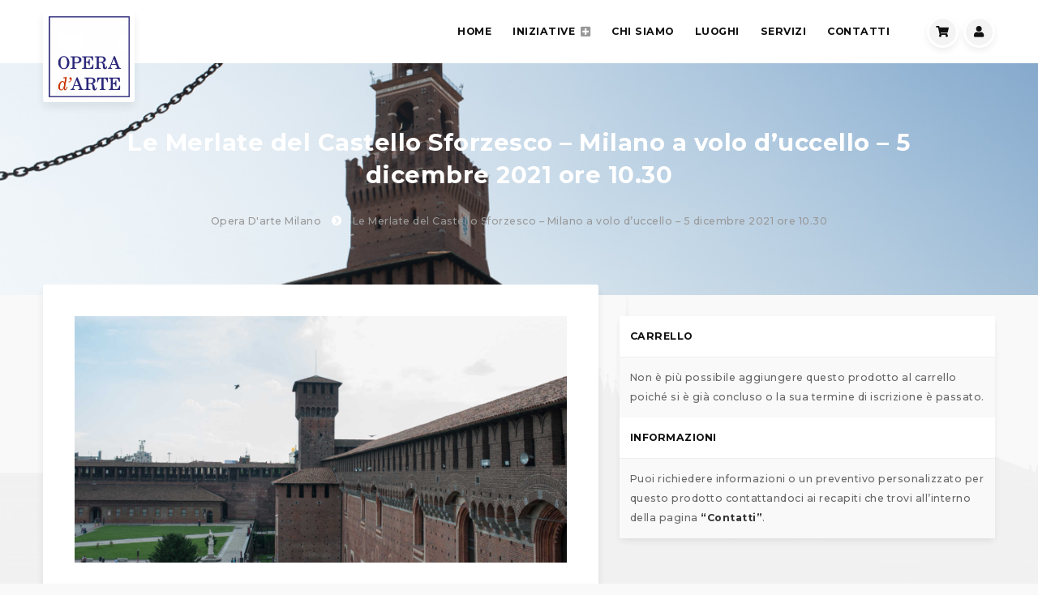

--- FILE ---
content_type: text/html; charset=UTF-8
request_url: https://www.operadartemilano.it/prodotto/le-merlate-del-castello-sforzesco-milano-a-volo-duccello-5-dicembre-2021-ore-10-30/
body_size: 10329
content:
<!doctype html><html class="no-js" lang="it-IT"><head><title>Le Merlate del Castello Sforzesco – Milano a volo d’uccello – 5 dicembre 2021 ore 10.30 &#8211; Opera D&#039;arte Milano</title>
<meta name='robots' content='max-image-preview:large' />
<link rel="alternate" hreflang="it" href="https://www.operadartemilano.it/prodotto/le-merlate-del-castello-sforzesco-milano-a-volo-duccello-5-dicembre-2021-ore-10-30/" />
<link rel='dns-prefetch' href='//ajax.googleapis.com' />
<link rel="alternate" type="application/rss+xml" title="Opera D&#039;arte Milano &raquo; Feed" href="https://www.operadartemilano.it/feed/" />
<link rel="alternate" type="application/rss+xml" title="Opera D&#039;arte Milano &raquo; Feed dei commenti" href="https://www.operadartemilano.it/comments/feed/" />
<meta charset="utf-8"><meta name="viewport" content="width=device-width, initial-scale=1, shrink-to-fit=no"><meta name="theme-color" content="#42646e"><meta property="og:title" content="Le Merlate del Castello Sforzesco – Milano a volo d’uccello – 5 dicembre 2021 ore 10.30"><meta property="og:type" content="article"><meta property="og:url" content="https://www.operadartemilano.it/"><meta name="og:locale" content="it-IT"><link rel='stylesheet' id='wp-block-library-theme-css'  href='https://www.operadartemilano.it/wp-includes/css/dist/block-library/theme.min.css?ver=11264a644a907587c99b8314044f5629' type='text/css' media='all' />
<link rel='stylesheet' id='wc-block-vendors-style-css'  href='https://www.operadartemilano.it/wp-content/plugins/woocommerce/packages/woocommerce-blocks/build/vendors-style.css?ver=5.1.0' type='text/css' media='all' />
<link rel='stylesheet' id='wc-block-style-css'  href='https://www.operadartemilano.it/wp-content/plugins/woocommerce/packages/woocommerce-blocks/build/style.css?ver=5.1.0' type='text/css' media='all' />
<style id='woocommerce-inline-inline-css' type='text/css'>
.woocommerce form .form-row .required { visibility: visible; }
</style>
<link rel='stylesheet' id='stripe_styles-css'  href='https://www.operadartemilano.it/wp-content/plugins/woocommerce-gateway-stripe/assets/css/stripe-styles.css?ver=5.2.4' type='text/css' media='all' />
<link rel='stylesheet' id='main-css'  href='https://www.operadartemilano.it/wp-content/themes/saya/dist/css/screen.min.css?ver=1620044082' type='text/css' media='screen' />
<link rel='stylesheet' id='swiper-css'  href='https://www.operadartemilano.it/wp-content/themes/saya/src/libs/swiper/css/swiper.min.css' type='text/css' media='screen' />
<link rel='stylesheet' id='dncalendar_css-css'  href='https://www.operadartemilano.it/wp-content/themes/saya/dist/libs/dncalendar/css/dncalendar-skin.min.css?ver=11264a644a907587c99b8314044f5629' type='text/css' media='all' />
<link rel='stylesheet' id='select2-css'  href='https://www.operadartemilano.it/wp-content/plugins/woocommerce/assets/css/select2.css?ver=5.4.4' type='text/css' media='all' />
<link rel='stylesheet' id='woovr-frontend-css'  href='https://www.operadartemilano.it/wp-content/plugins/wpc-variations-radio-buttons/assets/css/frontend.css?ver=11264a644a907587c99b8314044f5629' type='text/css' media='all' />
<script type="35571a737000f7750824ddc4-text/javascript" src='https://ajax.googleapis.com/ajax/libs/jquery/3.5.1/jquery.min.js?ver=2.0' id='jquery-js'></script>
<script type="35571a737000f7750824ddc4-text/javascript" id='jquery-js-after'>
(function(i,s,o,g,r,a,m){i["GoogleAnalyticsObject"]=r;i[r]=i[r]||function(){(i[r].q=i[r].q||[]).push(arguments)},i[r].l=1*new Date();a=s.createElement(o),m=s.getElementsByTagName(o)[0];a.async=1;a.src=g;m.parentNode.insertBefore(a,m)})(window,document,"script","https://www.google-analytics.com/analytics.js","ga");ga("create", "UA-129868092-1", "auto");ga("send", "pageview");
</script>
<script type="35571a737000f7750824ddc4-text/javascript" id='woocommerce-tokenization-form-js-extra'>
/* <![CDATA[ */
var wc_tokenization_form_params = {"is_registration_required":"","is_logged_in":""};
/* ]]> */
</script>
<script type="35571a737000f7750824ddc4-text/javascript" src='https://www.operadartemilano.it/wp-content/plugins/woocommerce/assets/js/frontend/tokenization-form.min.js?ver=5.4.4' id='woocommerce-tokenization-form-js'></script>
<link rel="https://api.w.org/" href="https://www.operadartemilano.it/wp-json/" /><link rel="alternate" type="application/json" href="https://www.operadartemilano.it/wp-json/wp/v2/product/3054" /><link rel="EditURI" type="application/rsd+xml" title="RSD" href="https://www.operadartemilano.it/xmlrpc.php?rsd" />
<link rel="wlwmanifest" type="application/wlwmanifest+xml" href="https://www.operadartemilano.it/wp-includes/wlwmanifest.xml" /> 

<link rel="canonical" href="https://www.operadartemilano.it/prodotto/le-merlate-del-castello-sforzesco-milano-a-volo-duccello-5-dicembre-2021-ore-10-30/" />
<link rel='shortlink' href='https://www.operadartemilano.it/?p=3054' />
<link rel="alternate" type="application/json+oembed" href="https://www.operadartemilano.it/wp-json/oembed/1.0/embed?url=https%3A%2F%2Fwww.operadartemilano.it%2Fprodotto%2Fle-merlate-del-castello-sforzesco-milano-a-volo-duccello-5-dicembre-2021-ore-10-30%2F" />
<link rel="alternate" type="text/xml+oembed" href="https://www.operadartemilano.it/wp-json/oembed/1.0/embed?url=https%3A%2F%2Fwww.operadartemilano.it%2Fprodotto%2Fle-merlate-del-castello-sforzesco-milano-a-volo-duccello-5-dicembre-2021-ore-10-30%2F&#038;format=xml" />
<meta name="generator" content="WPML ver:4.4.8 stt:1,27;" />
<link rel="dns-prefetch" href="https://fonts.gstatic.com"><link rel="preconnect" href="https://fonts.gstatic.com" crossorigin="anonymous"><link rel="preload" href="https://fonts.googleapis.com/css?family=Montserrat:400,500,600,700&#038;latin-ext&#038;display=optional" as="fetch" crossorigin="anonymous"><script type="35571a737000f7750824ddc4-text/javascript">!function(e,n,t){"use strict";var o="https://fonts.googleapis.com/css?family=Montserrat:400,500,600,700&#038;latin-ext&#038;display=optional",r="__3perf_googleFonts_b9b62";function c(e){(n.head||n.body).appendChild(e)}function a(){var e=n.createElement("link");e.href=o,e.rel="stylesheet",c(e)}function f(e){if(!n.getElementById(r)){var t=n.createElement("style");t.id=r,c(t)}n.getElementById(r).innerHTML=e}e.FontFace&&e.FontFace.prototype.hasOwnProperty("display")?(t[r]&&f(t[r]),fetch(o).then(function(e){return e.text()}).then(function(e){return e.replace(/@font-face {/g,"@font-face{font-display:swap;")}).then(function(e){return t[r]=e}).then(f).catch(a)):a()}(window,document,localStorage);</script>	<noscript><style>.woocommerce-product-gallery{ opacity: 1 !important; }</style></noscript>
	<link rel="icon" href="https://www.operadartemilano.it/wp-content/uploads/2021/06/cropped-favicon-32x32.png" sizes="32x32" />
<link rel="icon" href="https://www.operadartemilano.it/wp-content/uploads/2021/06/cropped-favicon-192x192.png" sizes="192x192" />
<link rel="apple-touch-icon" href="https://www.operadartemilano.it/wp-content/uploads/2021/06/cropped-favicon-180x180.png" />
<meta name="msapplication-TileImage" content="https://www.operadartemilano.it/wp-content/uploads/2021/06/cropped-favicon-270x270.png" />
</head><body class="product-template-default single single-product postid-3054 wp-custom-logo theme-saya woocommerce woocommerce-page woocommerce-no-js pos-rel min-w-full min-h-100vh bg-light"><div class="pos-abs pin-t pin-r pin-b pin-l w-full h-full obj-c obj-cv pe-n" data-background="color" style="background-color: #f9f9f9"></div><div class="pos-abs pin-t pin-r pin-b pin-l w-full h-full obj-c obj-cv pe-n bgr-nr nr bga-f bgp-b bgs-cv" style="background-image:url('https://www.operadartemilano.it/wp-content/uploads/2020/11/skyline.png');opacity:0.8" data-background="image"></div><div class="pushbar_main_content d-b fw-w jc-c of-h max-w-full min-w-0"><div class="pos-rel d-f fw-w c-24 jc-c ac-c ai-c w-full max-w-full min-w-0 of-h"><div data-outer-name="saya-header-default" data-block-id="block_5f73592464ce2" data-post-id="3054" class="pos-rel d-b w-full min-h-5 pos-rel d-b w-full bg-complementary-400"><div class="pos-abs pin-t pin-r pin-b pin-l w-full h-full obj-c obj-cv pe-n bgr-nr nr bga-s bgp-c bgs-cv" style="background-image:url('https://www.operadartemilano.it/wp-content/uploads/2020/09/LSC4276.jpg');" data-background="image"></div><div data-inner-name="saya-header-default" data-block-id="block_5f73592464ce2" data-post-id="3054" class="pos-rel d-b w-full mx-a"><div data-header="main-outer" class="pos-rel d-f c-24 jc-c z-900 of-v bg-white"><div data-header="main-inner" class="pos-rel d-f max-w-1200px c-24 fw-nw jc-fe ac-s ai-s pr-2 h-6 max-h-6"><a href="https://www.operadartemilano.it" class="pos-abs d-b pin-t pin-l mt-2 ml-2 z-900 p-1 r-1 bg-white boxs-2"><img class="pos-rel d-b max-w-6 max-w-sm-100px max-w-xl-150px" alt="Opera D&#039;arte Milano" src="https://www.operadartemilano.it/wp-content/uploads/2020/09/logo-default-720x720.png"></a><div class="pos-rel d-n d-lg-f c-a fw-w jc-fe ac-s ai-s menu-style"><nav class="pos-rel d-f c-s fw-w jc-fe ac-s ai-s"><ul class="pos-rel d-f c-24 fw-w jc-fs jc-xl-fe ac-s ai-s pr-3"><li class=" item_wrap pos-rel d-f fw-w jc-c ac-c ai-c c-s txt-sm txt-w-bold" data-level="1"><a title="Home" href="https://www.operadartemilano.it/" class="pos-rel d-f c-s jc-c ac-s h-full ai-s fw-nw txt-d-n px-2 py-1 py-sm-2 txt-d-n hover:txt-d-n focus:txt-d-n of-h"><span class="item_content c-a d-f jc-c ac-c ai-c mr-auto"><span class="item_title d-b txt-t-uc txt-sm txt-w-bold txt-c-dark">Home</span></span></a></li><li class="menu-item-has-children item_wrap pos-rel d-f fw-w jc-c ac-c ai-c c-s txt-sm txt-w-bold" data-level="1"><a title="Iniziative" href="https://www.operadartemilano.it/iniziative-on-demand/" class="pos-rel d-f c-s jc-c ac-s h-full ai-s fw-nw txt-d-n px-2 py-1 py-sm-2 txt-d-n hover:txt-d-n focus:txt-d-n of-h"><span class="item_content c-a d-f jc-c ac-c ai-c mr-auto"><span class="item_title d-b txt-t-uc txt-sm txt-w-bold txt-c-dark">Iniziative</span></span><span class="status d-f ac-c ai-c jc-c txt-c-grey pl-1 txt-fs-14px fas" aria-hidden="true" style="display: flex !important;"></span></a><ul class="pos-abs fw-w w-full min-w-300px pin-r pin-t of-h b-s b-light-300 b-r-1px b-b-1px b-l-1px" style="margin-top: 78px"><li class="pos-rel d-f fw-w c-24 ease b-s b-light-300 b-t-1px" data-level="2"><a title="Iniziative a calendario" href="https://www.operadartemilano.it/iniziative-a-calendario/" class="pos-rel d-b c-24 fw-w txt-d-n txt-c-dark txt-xs txt-t-uc txt-w-bold txt-d-n hover:txt-d-n focus:txt-d-n px-1 px-sm-2 px-md-3 py-1 bg-light-900">Iniziative a calendario</a></li><li class="pos-rel d-f fw-w c-24 ease b-s b-light-300 b-t-1px" data-level="2"><a title="Iniziative on demand" href="https://www.operadartemilano.it/iniziative-on-demand/" class="pos-rel d-b c-24 fw-w txt-d-n txt-c-dark txt-xs txt-t-uc txt-w-bold txt-d-n hover:txt-d-n focus:txt-d-n px-1 px-sm-2 px-md-3 py-1 bg-light-900">Iniziative on demand</a></li></ul></li><li class=" item_wrap pos-rel d-f fw-w jc-c ac-c ai-c c-s txt-sm txt-w-bold" data-level="1"><a title="Chi siamo" href="https://www.operadartemilano.it/chi-siamo/" class="pos-rel d-f c-s jc-c ac-s h-full ai-s fw-nw txt-d-n px-2 py-1 py-sm-2 txt-d-n hover:txt-d-n focus:txt-d-n of-h"><span class="item_content c-a d-f jc-c ac-c ai-c mr-auto"><span class="item_title d-b txt-t-uc txt-sm txt-w-bold txt-c-dark">Chi siamo</span></span></a></li><li class=" item_wrap pos-rel d-f fw-w jc-c ac-c ai-c c-s txt-sm txt-w-bold" data-level="1"><a title="Luoghi" href="https://www.operadartemilano.it/luoghi/" class="pos-rel d-f c-s jc-c ac-s h-full ai-s fw-nw txt-d-n px-2 py-1 py-sm-2 txt-d-n hover:txt-d-n focus:txt-d-n of-h"><span class="item_content c-a d-f jc-c ac-c ai-c mr-auto"><span class="item_title d-b txt-t-uc txt-sm txt-w-bold txt-c-dark">Luoghi</span></span></a></li><li class=" item_wrap pos-rel d-f fw-w jc-c ac-c ai-c c-s txt-sm txt-w-bold" data-level="1"><a title="Servizi" href="https://www.operadartemilano.it/servizi/" class="pos-rel d-f c-s jc-c ac-s h-full ai-s fw-nw txt-d-n px-2 py-1 py-sm-2 txt-d-n hover:txt-d-n focus:txt-d-n of-h"><span class="item_content c-a d-f jc-c ac-c ai-c mr-auto"><span class="item_title d-b txt-t-uc txt-sm txt-w-bold txt-c-dark">Servizi</span></span></a></li><li class=" item_wrap pos-rel d-f fw-w jc-c ac-c ai-c c-s txt-sm txt-w-bold" data-level="1"><a title="Contatti" href="https://www.operadartemilano.it/contatti/" class="pos-rel d-f c-s jc-c ac-s h-full ai-s fw-nw txt-d-n px-2 py-1 py-sm-2 txt-d-n hover:txt-d-n focus:txt-d-n of-h"><span class="item_content c-a d-f jc-c ac-c ai-c mr-auto"><span class="item_title d-b txt-t-uc txt-sm txt-w-bold txt-c-dark">Contatti</span></span></a></li></ul></nav></div><div class="pos-rel d-f jc-c ac-c ai-c"><a class="pos-rel w-3 w-sm-4 h-3 h-sm-4 r-full boxs-1 ml-1 ac-c ai-c jc-c txt-fs-12px txt-fs-md-14px txt-a-c txt-d-n txt-t-n cu-p d-f b-white b-s b-3px bg-light-400 txt-c-dark" href="https://www.operadartemilano.it/carrello/" data-toggle="cart"><i aria-hidden class="fas fa-shopping-cart fa-shopping-cart"></i></a><a class="pos-rel w-3 w-sm-4 h-3 h-sm-4 r-full boxs-1 ml-1 ac-c ai-c jc-c txt-fs-12px txt-fs-md-14px txt-a-c txt-d-n txt-t-n cu-p d-f b-white b-s b-3px bg-light-400 txt-c-dark" href="https://www.operadartemilano.it/account/" data-toggle="user"><i aria-hidden class="fas fa-user fa-user"></i></a><span class="pos-rel w-3 w-sm-4 h-3 h-sm-4 r-full boxs-1 ml-1 ac-c ai-c jc-c txt-fs-12px txt-fs-md-14px txt-a-c txt-d-n txt-t-n cu-p d-f d-lg-n b-white b-s b-3px bg-light-400 txt-c-dark" data-pushbar-target="pushbar-menu" data-toggle="menu"><i aria-hidden class="fas fa-bars fa-bars"></i></span></div></div></div><div data-header="content-outer" class="pos-rel d-f c-24 jc-c ac-c ai-c " data-color-scheme="dark"><div data-header="content-inner" class="pos-rel d-b max-w-1200px my-3 my-lg-4 my-xl-5 p-4 p-xl-5 txt-a-c"><h1 class="d-n d-md-b">Le Merlate del Castello Sforzesco – Milano a volo d’uccello – 5 dicembre 2021 ore 10.30</h1><h4 class="d-b d-md-n">Le Merlate del Castello Sforzesco – Milano a volo d’uccello – 5 dicembre 2021 ore 10.30</h4><ol itemscope class="pos-rel c-24" itemtype="https://schema.org/BreadcrumbList"><li itemprop="itemListElement" itemscope itemtype="https://schema.org/ListItem" class="pos-rel d-i"><a itemprop="item" class="pos-rel d-i txt-sm txt-c-grey txt-d-n" href="https://www.operadartemilano.it"><span itemprop="name" class="pos-rel d-i">Opera D&#039;arte Milano</span><meta itemprop="position" content="1" /></a></li><i class="item_separator px-1 px-md-2 txt-c-white fas fa-chevron-circle-right txt-sm" aria-hidden="true"></i><li itemprop="itemListElement" itemscope itemtype="https://schema.org/ListItem" class="pos-rel d-i"><a itemprop="item" class="pos-rel d-i txt-sm txt-c-grey txt-d-n" href="https://www.operadartemilano.it/prodotto/le-merlate-del-castello-sforzesco-milano-a-volo-duccello-5-dicembre-2021-ore-10-30/"><span itemprop="name" class="pos-rel d-i">Le Merlate del Castello Sforzesco – Milano a volo d’uccello – 5 dicembre 2021 ore 10.30</span><meta itemprop="position" content="2" /></a></li></ol></div></div></div></div><div class="pos-rel d-f fw-w fw-md-nw ac-fs ai-fs w-full max-w-1200px z-500 of-h px-md-2 mt-lg--2 mt-xl--3 pb-2 pb-md-3 pb-lg-4 pb-xl-5 pt-md-2 pt-lg-0"><main data-color-scheme="light" class="pos-rel d-f jc-c ac-fs ai-fs fw-w w-full max-w-full mx-a c-n c-24 c-md-14 c-xl-16 bg-white z-600 of-h boxs-2 r-md-1"><div class="pos-rel d-b w-full"><div id="sticker" class="pos-rel d-f d-md-n c-24 w-full fw-nw bg-light boxs-1 z-900 sticky"><nav role="navigation" aria-label="Navigazione prodotto" class="pos-rel d-b p-2 ml-a txt-a-r b-s b-light-300 b-l-1px bg-white"><ul class="pos-rel d-f jc-fe ls-n ml--1"><li class="pos-rel d-f ml-1 jc-c ac-c ai-c"><button class="d-f ml-1 jc-c ac-c ai-c cu-p b-0 bg-primary p-1 r-1 boxs-1" role="button" data-pushbar-target="pushbar-prd-calendar"><span class="d-n d-sm-b mx-1 txt-w-bold txt-c-white txt-t-uc txt-sm">Cal.</span><span class="pos-rel d-f w-3 h-3 r-full boxs-1 ac-c ai-c jc-c txt-fs-12px txt-fs-md-14px txt-a-c txt-c-white txt-d-n txt-t-n cu-p"><i aria-hidden class="fas fa-calendar fa-calendar"></i></span></button></li><li class="pos-rel d-f ml-1 jc-c ac-c ai-c"><button class="d-f ml-1 jc-c ac-c ai-c cu-p b-0 bg-primary p-1 r-1 boxs-1" role="button" data-pushbar-target="pushbar-prd-add-to-cart"><span class="d-n d-sm-b mx-1 txt-w-bold txt-c-white txt-t-uc txt-sm">Aquista</span><span class="pos-rel d-f w-3 h-3 r-full boxs-1 ac-c ai-c jc-c txt-fs-12px txt-fs-md-14px txt-a-c txt-c-white txt-d-n txt-t-n cu-p"><i aria-hidden class="fas fa-cart-plus fa-cart-plus"></i></span></button></li><li class="pos-rel d-f ml-1 jc-c ac-c ai-c"><button class="d-f ml-1 jc-c ac-c ai-c cu-p b-0 bg-primary p-1 r-1 boxs-1" role="button" data-pushbar-target="pushbar-prd-info"><span class="d-n d-sm-b mx-1 txt-w-bold txt-c-white txt-t-uc txt-sm">Info.</span><span class="pos-rel d-f w-3 h-3 r-full boxs-1 ac-c ai-c jc-c txt-fs-12px txt-fs-md-14px txt-a-c txt-c-white txt-d-n txt-t-n cu-p"><i aria-hidden class="fas fa-info fa-info"></i></span></button></li></ul></nav></div><div class="pos-rel d-f fw-w w-full c-24 px-2 px-md-3 px-lg-4 px-xl-5 pt-2 pt-md-3 pt-lg-4 pt-xl-5 py-2 py-md-3"><img class="d-b w-full max-w-full" alt="Opera D&#039;arte Milano" src="https://www.operadartemilano.it/wp-content/uploads/2020/11/MERLATE-DIURNE-1440x720.jpg"></div><div class="pos-rel d-b w-full px-2 px-md-3 px-lg-4 px-xl-5 mb-2 mb-md-3"><div class="woocommerce-notices-wrapper"></div></div><div class="pos-rel d-b w-full px-2 px-md-3 px-lg-4 px-xl-5 pb-2 pb-md-3 pb-lg-4 pb-xl-5"><div class="pos-rel d-b w-full txt-sm boxs-1 r-2"><div class="pos-rel d-f fw-nw c-24 py-1 pl-4 pr-2 b-b-1px b-light-300 b-s "><div class="pos-abs d-b w-4 h-4 pin-l ml-2"><i aria-hidden class="fa-fw fas fa-info"></i></div><div class="pos-rel d-b mr-1"><strong>Titolo:</strong></div><div class="pos-rel d-b ml-a txt-a-r">Le Merlate del Castello Sforzesco – Milano a volo d’uccello – 5 dicembre 2021 ore 10.30</div></div><div class="pos-rel d-f fw-nw c-24 py-1 pl-4 pr-2 b-b-1px b-light-300 b-s "><div class="pos-abs d-b w-4 h-4 pin-l ml-2"><i aria-hidden class="fa-fw fas fa-calendar"></i></div><div class="pos-rel d-b mr-1"><strong>Inizio:</strong></div><div class="pos-rel d-b ml-a txt-a-r">05/12/2021</div></div><div class="pos-rel d-f fw-nw c-24 py-1 pl-4 pr-2 b-b-1px b-light-300 b-s "><div class="pos-abs d-b w-4 h-4 pin-l ml-2"><i aria-hidden class="fa-fw fas fa-calendar"></i></div><div class="pos-rel d-b mr-1"><strong>Termine:</strong></div><div class="pos-rel d-b ml-a txt-a-r">05/12/2021</div></div><div class="pos-rel d-f fw-nw c-24 py-1 pl-4 pr-2 b-b-1px b-light-300 b-s "><div class="pos-abs d-b w-4 h-4 pin-l ml-2"><i aria-hidden class="fa-fw fas fa-calendar"></i></div><div class="pos-rel d-b mr-1"><strong>Fine:</strong></div><div class="pos-rel d-b ml-a txt-a-r">05/12/2021</div></div></div></div><div class="pos-rel d-b w-full bg-light"><div class="pos-rel d-f jc-c max-w-full"><div class="pos-rel d-f c-s fw-nw ofx-a jc-fs max-w-full"><div id="tabion_696fad2970820_l_0" role="tab" data-tabion-parent="tabion_696fad2970820" data-tabion-label="tabion_696fad2970820_l_0" data-tabion-rel="tabion_696fad2970820_p_0" aria-controls="tabion_696fad2970820_p_0" aria-selected="true" style="white-space:nowrap" class="tabion_label hover:bg-light-400 py-2 px-2 px-xl-3 txt-t-uc txt-c-dark txt-sm cu-p o-i b-r-1px b-light-300 b-s b-l-1px active"><i aria-hidden class="fas fa-book fa-book"></i><span class="d-n d-xs-i ml-1 txt-w-bold txt-sm">Dettagli</span></div> <div id="tabion_696fad2970820_l_2" role="tab" data-tabion-parent="tabion_696fad2970820" data-tabion-label="tabion_696fad2970820_l_2" data-tabion-rel="tabion_696fad2970820_p_2" aria-controls="tabion_696fad2970820_p_2" aria-selected="false" style="white-space:nowrap" class="tabion_label hover:bg-light-400 py-2 px-2 px-xl-3 txt-t-uc txt-c-dark txt-sm cu-p o-i b-r-1px b-light-300 b-s"><i aria-hidden class="fas fa-map-marker fa-map-marker"></i><span class="d-n d-xs-i ml-1 txt-w-bold txt-sm">Luogo</span></div></div></div><div id="tabion_696fad2970820_p_0" role="tabpanel" data-tabion-parent="tabion_696fad2970820" data-tabion-panel="tabion_696fad2970820_p_0" data-tabion-rel="tabion_696fad2970820_l_0" aria-labelledby="tabion_696fad2970820_l_0" class="tabion_content c-24 w-full o-1 of-h bg-white b-s b-light-300 b-t-1px active p-2 p-md-3"><p>La salita sulle merlate permette di analizzare da un punto di vista privilegiato la struttura del castello rinascimentale, nella sua doppia funzione di difesa e di residenza. L&#8217;itinerario comprende la visita delle Merlate, camminamenti di ronda che collegano le varie torri del Castello e che consentono una meravigliosa panoramica sulla città, e si conclude nella Stanza delle Guardie all&#8217;interno del Torrione dei Carmini dove sono visibili riproduzioni fedeli delle armi che caratterizzavano l&#8217;equipaggiamento dei soldati.</p>
<p>NB. Percorso accessibile dai 10 anni compiuti.</p>
<p>DAL 6 AGOSTO 2021 PER ACCEDERE AL PERCORSO E&#8217; NECESSARIO ESIBIRE IL GREEN PASS CON UN DOCUMENTO DI IDENTITA&#8217; VALIDO, OPPURE L&#8217;ESITO NEGATIVO DI UN TAMPONE EFFETTUATO NELLE ULTIME 48 ORE, OPPURE IL CERTIFICATO DI GUARIGIONE DA COVID-SARS-2 ENTRO SEI MESI</p>
<p>Ritrovo 15 min. prima di fronte all&#8217;InfoPoint del Castello Sforzesco</p>
<ul>
<li>Inizio ore 10.30 fine ore 12.00</li>
<li>Numero massimo partecipanti: 19</li>
</ul>
</div> <div id="tabion_696fad2970820_p_2" role="tabpanel" data-tabion-parent="tabion_696fad2970820" data-tabion-panel="tabion_696fad2970820_p_2" data-tabion-rel="tabion_696fad2970820_l_2" aria-labelledby="tabion_696fad2970820_l_2" class="tabion_content c-24 w-full o-1 of-h bg-white b-s b-light-300 b-t-1px p-2 p-md-3"><div class="pos-rel d-b w-full mb--2 mb-mb--3"><div class="pos-rel d-f fw-w fw-sm-nw jc-c ac-c ai-c c-24 w-full min-w-full max-w-full mb-2 mb-mb-3"><a href="https://www.operadartemilano.it/location/castello-sforzesco/" class="pos-rel d-b w-full min-w-full min-w-xs-100px max-w-xl-150px max-w-full max-w-xs-100px max-h-xl-150px c-g hover-effect"><img class="d-n d-xs-b max-w-100px max-w-sm-full w-full mx-a r-1" alt="Opera D&#039;arte Milano" src="https://www.operadartemilano.it/wp-content/uploads/2020/09/LSC4077-360x360.jpg"><img class="d-b d-xs-n max-w-full w-full r-1" alt="Opera D&#039;arte Milano" src="https://www.operadartemilano.it/wp-content/uploads/2020/09/LSC4077-720x180.jpg"><span class="hover"></span></a><div class="pos-rel d-b c-24 c-sm-a max-w-full txt-a-c txt-a-sm-l pt-2 pt-sm-0 pl-sm-2 pl-lg-3"><h6 class="d-b d-sm-n">Castello Sforzesco</h6><h5 class="d-n d-sm-b">Castello Sforzesco</h5><div class="pos-rel d-b mt-2 txt-sm">Sette secoli di storia rendono il Castello Sforzesco di Milano un luogo affascinante e particolarmente significativo in rapporto&hellip;</div><div class="pos-rel d-b w-full txt-sm mt-2 op-80"><div class="d-b txt-sm"><div class="meta_item d-i mr-1"><i class="fas mr-1 fa-city" aria-hidden="true"></i>Milano</div></div></div></div></div></div></div></div></div></main><div id="sidebar" class="pos-rel d-f fw-w ac-fs ai-fs max-w-full min-w-0 txt-sm c-n c-24 c-md-10 c-xl-8 pl-2 pl-md-3 pr-2 pr-md-0 mt-lg-4 mt-xl-5"><div data-outer-name="saya-products-cta" data-block-id="block_5fb40e92a2466" data-post-id="3054" class="pos-rel d-b w-full"><div data-inner-name="saya-products-cta" data-block-id="block_5fb40e92a2466" data-post-id="3054" class="pos-rel d-b w-full"><div class="pos-rel d-n d-md-b boxs-1 r-2" data-color-scheme="light"><div class="pos-rel d-b p-2 b-s b-light-300 b-b-1px bg-white txt-c-dark txt-w-bold txt-t-uc">Carrello</div><div id="prd-cta-cart" class="pos-rel d-b p-2 bg-light"><div class="pos-rel d-b w-full" data-mq-move-from="prd-cta-cart" data-mq-move-to="prd-pushbar-cart"><p>Non è più possibile aggiungere questo prodotto al carrello poiché si è già concluso o la sua termine di iscrizione è passato.</p>
</div></div><div class="pos-rel d-b p-2 b-s b-light-300 b-b-1px bg-white txt-c-dark txt-w-bold txt-t-uc">Informazioni</div><div id="prd-cta-info" class="pos-rel d-b p-2 bg-light"><div class="pos-rel d-b w-full" data-mq-move-from="prd-cta-info" data-mq-move-to="prd-pushbar-info"><p>Puoi richiedere informazioni o un preventivo personalizzato per questo prodotto contattandoci ai recapiti che trovi all&#8217;interno della pagina <strong>&#8220;Contatti&#8221;</strong>.</p>
</div></div></div></div></div></div></div><div data-outer-name="saya-footer" data-block-id="block_5f72ee8104f64" data-post-id="3054" class="pos-rel d-b w-full" data-color-scheme="light"><div class="pos-abs pin-t pin-r pin-b pin-l w-full h-full obj-c obj-cv pe-n" data-background="color" style="background-color: #1b1c1e"></div><div class="pos-abs pin-t pin-r pin-b pin-l w-full h-full obj-c obj-cv pe-n bgr-nr nr bga-f bgp-c bgs-cv" style="background-image:url('https://www.operadartemilano.it/wp-content/uploads/2020/09/esempio-03-1440x1440.jpg');opacity:0.25" data-background="image"></div><div data-inner-name="saya-footer" data-block-id="block_5f72ee8104f64" data-post-id="3054" class="pos-rel d-b w-full mx-a max-w-1200px px-2 py-2 py-md-3 py-lg-4 py-xl-5"><div class="pos-rel d-b bg-white boxs-2 r-1"><div class="pos-rel d-f c-24 fw-w bg-light b-l-1px b-b-1px b-t-1px b-s b-light-300 r-1"><div data-contact-item="wrap" class="pos-rel d-f fw-nw fw-md-w jc-c ac-s ai-s c-24 c-md-8"><div data-contact-item="inner" role="button" class="pos-rel d-f fw-nw fw-md-w jc-c ac-fs ai-fs c-24 min-h-full b-r-1px b-s b-light-300 txt-d-n hover:txt-d-n focus:txt-d-n ease"><a data-contact-item="head" class="pos-rel d-f c-a ac-c ai-c jc-c w-4 w-xs-5 w-md-6 min-w-4 min-w-xs-5 min-w-md-6 max-w-4 max-w-xs-5 max-w-md-6 h-4 h-xs-5 h-md-6 r-full bg-primary hover:bg-primary-100 focus:bg-primary-100 ease mt-2 mt-md--1 mb-2 mb-md-0 mx-2 mx-md-a txt-d-n hover:txt-d-n focus:txt-d-n txt-fs-16px txt-fs-md-24px txt-fs-xl-32px txt-c-white hover:txt-c-white focus:txt-c-white cu-p boxs-1" href="tel:+390245487400"><div ><i aria-hidden class="fas fa-phone-alt"></i></div></a><div data-contact-item="body" class="pos-rel d-b c-a c-md-24 txt-a-l txt-a-md-c txt-sm txt-d-n hover:txt-d-n focus:txt-d-n px-2 px-md-3 py-2 py-md-3 min-h-full b-l-1px b-md-l-0 b-s b-light-300"><h5 data-contacts-item="title">Per telefono</h5><div data-contact-item="desc" class="pos-rel d-b txt-sm mt-2">Potete contattarci tutti i giorni dalle 9.00 alle 17.00.</div></div></div></div><div data-contact-item="wrap" class="pos-rel d-f fw-nw fw-md-w jc-c ac-s ai-s c-24 c-md-8"><div data-contact-item="inner" role="button" class="pos-rel d-f fw-nw fw-md-w jc-c ac-fs ai-fs c-24 min-h-full b-r-1px b-s b-light-300 txt-d-n hover:txt-d-n focus:txt-d-n ease"><a data-contact-item="head" class="pos-rel d-f c-a ac-c ai-c jc-c w-4 w-xs-5 w-md-6 min-w-4 min-w-xs-5 min-w-md-6 max-w-4 max-w-xs-5 max-w-md-6 h-4 h-xs-5 h-md-6 r-full bg-primary hover:bg-primary-100 focus:bg-primary-100 ease mt-2 mt-md--1 mb-2 mb-md-0 mx-2 mx-md-a txt-d-n hover:txt-d-n focus:txt-d-n txt-fs-16px txt-fs-md-24px txt-fs-xl-32px txt-c-white hover:txt-c-white focus:txt-c-white cu-p boxs-1" target="_blank" href="/cdn-cgi/l/email-protection#cba2a5ada48ba4bbaeb9aaafaab9bfaea6a2a7aaa5a4e5a2bf"><div ><i aria-hidden class="fas fa-envelope"></i></div></a><div data-contact-item="body" class="pos-rel d-b c-a c-md-24 txt-a-l txt-a-md-c txt-sm txt-d-n hover:txt-d-n focus:txt-d-n px-2 px-md-3 py-2 py-md-3 min-h-full b-l-1px b-md-l-0 b-s b-light-300"><h5 data-contacts-item="title">Per email</h5><div data-contact-item="desc" class="pos-rel d-b txt-sm mt-2">Per qualsiasi richiesta potete contattarci per email.</div></div></div></div><div data-contact-item="wrap" class="pos-rel d-f fw-nw fw-md-w jc-c ac-s ai-s c-24 c-md-8"><div data-contact-item="inner" role="button" class="pos-rel d-f fw-nw fw-md-w jc-c ac-fs ai-fs c-24 min-h-full b-r-1px b-s b-light-300 txt-d-n hover:txt-d-n focus:txt-d-n ease"><a data-contact-item="head" class="pos-rel d-f c-a ac-c ai-c jc-c w-4 w-xs-5 w-md-6 min-w-4 min-w-xs-5 min-w-md-6 max-w-4 max-w-xs-5 max-w-md-6 h-4 h-xs-5 h-md-6 r-full bg-primary hover:bg-primary-100 focus:bg-primary-100 ease mt-2 mt-md--1 mb-2 mb-md-0 mx-2 mx-md-a txt-d-n hover:txt-d-n focus:txt-d-n txt-fs-16px txt-fs-md-24px txt-fs-xl-32px txt-c-white hover:txt-c-white focus:txt-c-white cu-p boxs-1" href="https://www.facebook.com/Opera-dArte-222185894461537/" target="_blank"><div ><i aria-hidden class="fab fa-facebook-f"></i></div></a><div data-contact-item="body" class="pos-rel d-b c-a c-md-24 txt-a-l txt-a-md-c txt-sm txt-d-n hover:txt-d-n focus:txt-d-n px-2 px-md-3 py-2 py-md-3 min-h-full b-l-1px b-md-l-0 b-s b-light-300"><h5 data-contacts-item="title">Su Facebook</h5><div data-contact-item="desc" class="pos-rel d-b txt-sm mt-2">Ci trovate anche su Facebook</div></div></div></div></div><div class="pos-rel max-w-900px mx-a d-f c-24 fw-w txt-c txt-sm py-2 py-md-3"><div class="pos-rel d-b c-a fw-w jc-fe ac-s ai-s"><nav class="pos-rel d-f c-s fw-w jc-fe ac-s ai-s"><ul class="pos-rel d-f fw-w c-24 txt-a-c"><li class="pos-rel d-b c-24 c-sm-12 c-md-8 px-1"><a title="Home" href="https://www.operadartemilano.it/" class="pos-rel d-i txt-c-grey hover:txt-c-dark focus:txt-c-dark txt-d-u hover:txt-d-u focus:txt-d-u">Home</a></li><li class="pos-rel d-b c-24 c-sm-12 c-md-8 px-1"><a title="Informativa Privacy" href="https://www.operadartemilano.it/informativa-privacy/" class="pos-rel d-i txt-c-grey hover:txt-c-dark focus:txt-c-dark txt-d-u hover:txt-d-u focus:txt-d-u">Informativa Privacy</a></li><li class="pos-rel d-b c-24 c-sm-12 c-md-8 px-1"><a title="Informativa Cookies" href="https://www.operadartemilano.it/informativa-cookies/" class="pos-rel d-i txt-c-grey hover:txt-c-dark focus:txt-c-dark txt-d-u hover:txt-d-u focus:txt-d-u">Informativa Cookies</a></li></ul></nav></div></div><div class="pos-rel d-b p-2 p-md-3 txt-sm txt-a-c"><p>OPERA d&#8217;ARTE s.c.a.r.l. &#8211; Sede legale Via Carducci 32 , 20123 Milano- Sede operativa Viale Zara 9 , 20159 MILANO<br />
C. F./P. IVA/Iscrizione Pubblico Registro delle Imprese: 12483950155.</p>
</div></div><div class="pos-rel d-b"><div class="pos-rel d-f jc-c c-24 fw-nw"><div data-contact-item="wrap" class="pos-rel d-f fw-nw ac-c ai-c jc-c mt-2 mt-md-3"><a data-contact-item="inner" class="pos-rel d-f fw-nw p-1 txt-d-n txt-c-white hover-txt-d-n focus-txt-d-n" href="https://www.facebook.com/Opera-dArte-222185894461537/" target="_blank"><div data-contact-item="head" class="pos-rel d-f ac-c ai-c jc-c w-4 w-xl-5 h-4 h-xl-5 r-full ease bg-white hover:bg-primary-300 focus:bg-primary-300 boxs-1 txt-c-dark hover:txt-c-white focus:txt-c-white txt-14px cu-p boxs-1" href="http://www.facebook.com/Opera-dArte-222185894461537/"  target="_blank"><div ><i aria-hidden class="fab fa-facebook-f"></i></div></div><div data-contact-item="body" class="pos-rel d-n d-lg-b d-n d-lg-b"></div></a></div><div data-contact-item="wrap" class="pos-rel d-f fw-nw ac-c ai-c jc-c mt-2 mt-md-3"><a data-contact-item="inner" class="pos-rel d-f fw-nw p-1 txt-d-n txt-c-white hover-txt-d-n focus-txt-d-n" href="htttps://www.instagram.com/operadartemilano/"><div data-contact-item="head" class="pos-rel d-f ac-c ai-c jc-c w-4 w-xl-5 h-4 h-xl-5 r-full ease bg-white hover:bg-primary-300 focus:bg-primary-300 boxs-1 txt-c-dark hover:txt-c-white focus:txt-c-white txt-14px cu-p boxs-1" href="htttps://www.instagram.com/operadartemilano/"><div ><i aria-hidden class="fab fa-instagram"></i></div></div><div data-contact-item="body" class="pos-rel d-n d-lg-b d-n d-lg-b"></div></a></div></div></div></div></div></div></div><div data-pushbar-id="pushbar-menu" data-pushbar-direction="left" data-color-scheme="light" data-pushbar-wrap="outer" class="pushbar w-400px d-f fd-c bg-light"><div data-pushbar-wrap="inner" class="pos-rel d-f fw-w c-24 ac-fs ai-fs"><div class="pos-rel d-f ac-s ai-s jc-fs fw-nw w-full bg-complementary-200" data-color-scheme="dark"><div class="pos-rel d-f w-5 min-w-5 jc-c ac-c ai-c bg-primary txt-c-white txt-a-c p-2"><i aria-hidden class="fas fa-info"></i></div><div class="pos-rel d-f w-full py-2 px-2 bg-complementary"><h6 class="mb-0 pb-0">Menu principale</h6></div><div class="pos-rel d-f w-5 min-w-5 jc-c ac-fs ai-fs bg-complementary p-2"><div class="pos-rel d-f w-3 h-3 jc-c ac-c ai-c ease bg-complementary-900 hover:bg-grey-100 focus:bg-grey-100 txt-c-white txt-a-c txt-sm r-full cu-p" data-pushbar-close role="button"><i aria-hidden class="fas fa-times fa-times"></i></div></div></div><div class="pos-rel d-b w-full menu-style"><nav class="pos-rel d-b w-full"><ul class="pos-rel d-b w-full"><li class=" item_wrap pos-rel d-f fw-w jc-c ac-c ai-c c-s txt-sm txt-w-bold bg-white b-s b-light-300 b-b-1px" data-level="1"><div class="item_icon pos-abs pin-t pin-b pin-l w-1 h-full bg-light-100 bg-primary" data-level="1"></div><a title="Home" href="https://www.operadartemilano.it/" class="pos-rel d-f c-24 fw-nw txt-d-n px-3 py-1 py-sm-2 txt-d-n hover:txt-d-n focus:txt-d-n"><span class="item_content c-a mr-auto"><span class="item_title d-b txt-t-uc txt-sm txt-w-bold txt-c-dark">Home</span></span><span class="status txt-c-grey fas" aria-hidden="true"></span></a></li><li class="menu-item-has-children item_wrap pos-rel d-f fw-w jc-c ac-c ai-c c-s txt-sm txt-w-bold bg-white b-s b-light-300 b-b-1px" data-level="1"><div class="item_icon pos-abs pin-t pin-b pin-l w-1 h-full bg-light-100 bg-primary" data-level="1"></div><a title="Iniziative" href="https://www.operadartemilano.it/iniziative-on-demand/" class="pos-rel d-f c-24 fw-nw txt-d-n px-3 py-1 py-sm-2 txt-d-n hover:txt-d-n focus:txt-d-n"><span class="item_content c-a mr-auto"><span class="item_title d-b txt-t-uc txt-sm txt-w-bold txt-c-dark">Iniziative</span></span><span class="status txt-c-grey fas" aria-hidden="true"></span></a><ul class="pos-rel fw-w w-full of-h b-s b-light-300 b-r-1px b-b-1px b-l-1px"><li class="pos-rel d-f fw-w c-24 ease bg-light b-s b-light-300 b-t-1px" data-level="2"><a title="Iniziative a calendario" href="https://www.operadartemilano.it/iniziative-a-calendario/" class="pos-rel d-b c-24 fw-w txt-d-n txt-c-dark txt-xs txt-t-uc txt-w-bold txt-d-n hover:txt-d-n focus:txt-d-n px-3 py-1 py-sm-2 bg-light-900">Iniziative a calendario</a><div class="item_icon pos-abs pin-t pin-b pin-l w-1 h-full bg-light-100 bg-primary" data-level="2"></div></li><li class="pos-rel d-f fw-w c-24 ease bg-light b-s b-light-300 b-t-1px" data-level="2"><a title="Iniziative on demand" href="https://www.operadartemilano.it/iniziative-on-demand/" class="pos-rel d-b c-24 fw-w txt-d-n txt-c-dark txt-xs txt-t-uc txt-w-bold txt-d-n hover:txt-d-n focus:txt-d-n px-3 py-1 py-sm-2 bg-light-900">Iniziative on demand</a><div class="item_icon pos-abs pin-t pin-b pin-l w-1 h-full bg-light-100 bg-primary" data-level="2"></div></li></ul></li><li class=" item_wrap pos-rel d-f fw-w jc-c ac-c ai-c c-s txt-sm txt-w-bold bg-white b-s b-light-300 b-b-1px" data-level="1"><div class="item_icon pos-abs pin-t pin-b pin-l w-1 h-full bg-light-100 bg-primary" data-level="1"></div><a title="Chi siamo" href="https://www.operadartemilano.it/chi-siamo/" class="pos-rel d-f c-24 fw-nw txt-d-n px-3 py-1 py-sm-2 txt-d-n hover:txt-d-n focus:txt-d-n"><span class="item_content c-a mr-auto"><span class="item_title d-b txt-t-uc txt-sm txt-w-bold txt-c-dark">Chi siamo</span></span><span class="status txt-c-grey fas" aria-hidden="true"></span></a></li><li class=" item_wrap pos-rel d-f fw-w jc-c ac-c ai-c c-s txt-sm txt-w-bold bg-white b-s b-light-300 b-b-1px" data-level="1"><div class="item_icon pos-abs pin-t pin-b pin-l w-1 h-full bg-light-100 bg-primary" data-level="1"></div><a title="Luoghi" href="https://www.operadartemilano.it/luoghi/" class="pos-rel d-f c-24 fw-nw txt-d-n px-3 py-1 py-sm-2 txt-d-n hover:txt-d-n focus:txt-d-n"><span class="item_content c-a mr-auto"><span class="item_title d-b txt-t-uc txt-sm txt-w-bold txt-c-dark">Luoghi</span></span><span class="status txt-c-grey fas" aria-hidden="true"></span></a></li><li class=" item_wrap pos-rel d-f fw-w jc-c ac-c ai-c c-s txt-sm txt-w-bold bg-white b-s b-light-300 b-b-1px" data-level="1"><div class="item_icon pos-abs pin-t pin-b pin-l w-1 h-full bg-light-100 bg-primary" data-level="1"></div><a title="Servizi" href="https://www.operadartemilano.it/servizi/" class="pos-rel d-f c-24 fw-nw txt-d-n px-3 py-1 py-sm-2 txt-d-n hover:txt-d-n focus:txt-d-n"><span class="item_content c-a mr-auto"><span class="item_title d-b txt-t-uc txt-sm txt-w-bold txt-c-dark">Servizi</span></span><span class="status txt-c-grey fas" aria-hidden="true"></span></a></li><li class=" item_wrap pos-rel d-f fw-w jc-c ac-c ai-c c-s txt-sm txt-w-bold bg-white b-s b-light-300 b-b-1px" data-level="1"><div class="item_icon pos-abs pin-t pin-b pin-l w-1 h-full bg-light-100 bg-primary" data-level="1"></div><a title="Contatti" href="https://www.operadartemilano.it/contatti/" class="pos-rel d-f c-24 fw-nw txt-d-n px-3 py-1 py-sm-2 txt-d-n hover:txt-d-n focus:txt-d-n"><span class="item_content c-a mr-auto"><span class="item_title d-b txt-t-uc txt-sm txt-w-bold txt-c-dark">Contatti</span></span><span class="status txt-c-grey fas" aria-hidden="true"></span></a></li></ul></nav></div></div></div><div data-pushbar-id="pushbar-prd-add-to-cart" data-pushbar-direction="bottom" data-pushbar-wrap="outer" class="pushbar d-b min-h-100px max-h-full p-2 p-md-3 pe-n"><div data-pushbar-wrap="inner" class="pos-rel d-f fw-w c-24 ac-fs ai-fs max-w-500px mx-a boxs-2 p-2 p-md-3 bg-white pe-a" id="prd-pushbar-cart" data-color-scheme="light"></div></div><div data-pushbar-id="pushbar-prd-calendar" data-pushbar-direction="bottom" data-pushbar-wrap="outer" class="pushbar d-b min-h-100px max-h-full p-2 p-md-3 pe-n"><div data-pushbar-wrap="inner" class="pos-rel d-f fw-w c-24 ac-fs ai-fs max-w-500px mx-a boxs-2 p-2 p-md-3 bg-white pe-a" id="prd-pushbar-calendar" data-color-scheme="light"></div></div><div data-pushbar-id="pushbar-prd-info" data-pushbar-direction="bottom" data-pushbar-wrap="outer" class="pushbar d-b min-h-100px max-h-full p-2 p-md-3 pe-n"><div data-pushbar-wrap="inner" class="pos-rel d-f fw-w c-24 ac-fs ai-fs max-w-500px mx-a boxs-2 p-2 p-md-3 bg-white pe-a" id="prd-pushbar-info" data-color-scheme="light"></div></div>	<script data-cfasync="false" src="/cdn-cgi/scripts/5c5dd728/cloudflare-static/email-decode.min.js"></script><script type="35571a737000f7750824ddc4-text/javascript">
		(function () {
			var c = document.body.className;
			c = c.replace(/woocommerce-no-js/, 'woocommerce-js');
			document.body.className = c;
		})();
	</script>
	<link rel='stylesheet' id='font-awesome-css'  href='https://pro.fontawesome.com/releases/v5.15.4/css/all.css?ver=11264a644a907587c99b8314044f5629' type='text/css' media='all' />
<script type="35571a737000f7750824ddc4-text/javascript" src='https://www.operadartemilano.it/wp-content/plugins/woocommerce/assets/js/jquery-blockui/jquery.blockUI.min.js?ver=2.70' id='jquery-blockui-js'></script>
<script type="35571a737000f7750824ddc4-text/javascript" id='wc-add-to-cart-js-extra'>
/* <![CDATA[ */
var wc_add_to_cart_params = {"ajax_url":"\/wp-admin\/admin-ajax.php","wc_ajax_url":"\/?wc-ajax=%%endpoint%%","i18n_view_cart":"Visualizza carrello","cart_url":"https:\/\/www.operadartemilano.it\/carrello\/","is_cart":"","cart_redirect_after_add":"yes"};
/* ]]> */
</script>
<script type="35571a737000f7750824ddc4-text/javascript" src='https://www.operadartemilano.it/wp-content/plugins/woocommerce/assets/js/frontend/add-to-cart.min.js?ver=5.4.4' id='wc-add-to-cart-js'></script>
<script type="35571a737000f7750824ddc4-text/javascript" src='https://www.operadartemilano.it/wp-content/plugins/woocommerce/assets/js/zoom/jquery.zoom.min.js?ver=1.7.21' id='zoom-js'></script>
<script type="35571a737000f7750824ddc4-text/javascript" id='wc-single-product-js-extra'>
/* <![CDATA[ */
var wc_single_product_params = {"i18n_required_rating_text":"Seleziona una valutazione","review_rating_required":"yes","flexslider":{"rtl":false,"animation":"slide","smoothHeight":true,"directionNav":false,"controlNav":"thumbnails","slideshow":false,"animationSpeed":500,"animationLoop":false,"allowOneSlide":false},"zoom_enabled":"1","zoom_options":[],"photoswipe_enabled":"","photoswipe_options":{"shareEl":false,"closeOnScroll":false,"history":false,"hideAnimationDuration":0,"showAnimationDuration":0},"flexslider_enabled":""};
/* ]]> */
</script>
<script type="35571a737000f7750824ddc4-text/javascript" src='https://www.operadartemilano.it/wp-content/plugins/woocommerce/assets/js/frontend/single-product.min.js?ver=5.4.4' id='wc-single-product-js'></script>
<script type="35571a737000f7750824ddc4-text/javascript" src='https://www.operadartemilano.it/wp-content/plugins/woocommerce/assets/js/js-cookie/js.cookie.min.js?ver=2.1.4' id='js-cookie-js'></script>
<script type="35571a737000f7750824ddc4-text/javascript" id='woocommerce-js-extra'>
/* <![CDATA[ */
var woocommerce_params = {"ajax_url":"\/wp-admin\/admin-ajax.php","wc_ajax_url":"\/?wc-ajax=%%endpoint%%"};
/* ]]> */
</script>
<script type="35571a737000f7750824ddc4-text/javascript" src='https://www.operadartemilano.it/wp-content/plugins/woocommerce/assets/js/frontend/woocommerce.min.js?ver=5.4.4' id='woocommerce-js'></script>
<script type="35571a737000f7750824ddc4-text/javascript" id='wc-cart-fragments-js-extra'>
/* <![CDATA[ */
var wc_cart_fragments_params = {"ajax_url":"\/wp-admin\/admin-ajax.php","wc_ajax_url":"\/?wc-ajax=%%endpoint%%","cart_hash_key":"wc_cart_hash_bd5561eac84daf89fc88cfdd812efa6b","fragment_name":"wc_fragments_bd5561eac84daf89fc88cfdd812efa6b","request_timeout":"5000"};
/* ]]> */
</script>
<script type="35571a737000f7750824ddc4-text/javascript" src='https://www.operadartemilano.it/wp-content/plugins/woocommerce/assets/js/frontend/cart-fragments.min.js?ver=5.4.4' id='wc-cart-fragments-js'></script>
<script type="35571a737000f7750824ddc4-text/javascript" src='https://js.stripe.com/v3/?ver=3.0' id='stripe-js'></script>
<script type="35571a737000f7750824ddc4-text/javascript" id='wc_stripe_payment_request-js-extra'>
/* <![CDATA[ */
var wc_stripe_payment_request_params = {"ajax_url":"\/?wc-ajax=%%endpoint%%","stripe":{"key":"pk_live_LzWNn0TDV8pdAnKaokx9bkWw","allow_prepaid_card":"yes"},"nonce":{"payment":"f71070acbf","shipping":"43589bce20","update_shipping":"3010975c54","checkout":"3006af2959","add_to_cart":"097128d191","get_selected_product_data":"b992b5aa3c","log_errors":"3a7c1b89b2","clear_cart":"5c63868b36"},"i18n":{"no_prepaid_card":"Non accettiamo carte prepagate al momento.","unknown_shipping":"Opzione di spedizione sconosciuta \"[opzione]\"."},"checkout":{"url":"https:\/\/www.operadartemilano.it\/checkout\/","currency_code":"eur","country_code":"IT","needs_shipping":"no","needs_payer_phone":true},"button":{"type":"buy","theme":"dark","height":"44","locale":"it","is_custom":false,"is_branded":false,"css_selector":"","branded_type":"long"},"is_product_page":"1","product":{"displayItems":[{"label":"Le Merlate del Castello Sforzesco \u2013 Milano a volo d\u2019uccello \u2013 5 dicembre 2021 ore 10.30 - Biglietto intero","amount":1700}],"total":{"label":" (via WooCommerce)","amount":1700,"pending":true},"requestShipping":false,"currency":"eur","country_code":"IT"}};
/* ]]> */
</script>
<script type="35571a737000f7750824ddc4-text/javascript" src='https://www.operadartemilano.it/wp-content/plugins/woocommerce-gateway-stripe/assets/js/stripe-payment-request.min.js?ver=5.2.4' id='wc_stripe_payment_request-js'></script>
<script type="35571a737000f7750824ddc4-text/javascript" src='https://www.operadartemilano.it/wp-content/plugins/woocommerce/assets/js/jquery-payment/jquery.payment.min.js?ver=3.0.0' id='jquery-payment-js'></script>
<script type="35571a737000f7750824ddc4-text/javascript" id='woocommerce_stripe-js-extra'>
/* <![CDATA[ */
var wc_stripe_params = {"key":"pk_live_LzWNn0TDV8pdAnKaokx9bkWw","i18n_terms":"Per favore, accetta prima i termini e le condizioni","i18n_required_fields":"Per favore, riempi prima i campi obbligatori","stripe_locale":"it","no_prepaid_card_msg":"Spiacente, non accettiamo carte prepagate al momento. Non ti \u00e8 stato addebitato nulla. Prova un altro metodo di pagamento.","no_sepa_owner_msg":"Inserisci il nome associato al tuo IBAN.","no_sepa_iban_msg":"Per favore inserisci il tuo numero conto IBAN.","payment_intent_error":"Non riusciamo ad inizializzare il pagamento. Per favore riprova.","sepa_mandate_notification":"email","allow_prepaid_card":"yes","inline_cc_form":"no","is_checkout":"no","return_url":"https:\/\/www.operadartemilano.it\/checkout\/order-received\/?utm_nooverride=1","ajaxurl":"\/?wc-ajax=%%endpoint%%","stripe_nonce":"b12ab022c4","statement_descriptor":"","elements_options":[],"sepa_elements_options":{"supportedCountries":["SEPA"],"placeholderCountry":"IT","style":{"base":{"fontSize":"15px"}}},"invalid_owner_name":"Il nome e cognome nell'indirizzo di fatturazione sono obbligatori","is_change_payment_page":"no","is_add_payment_page":"no","is_pay_for_order_page":"no","elements_styling":"","elements_classes":"","add_card_nonce":"6c762aea57","invalid_number":"Il numero della carta non \u00e8 un numero di carta di credito valido.","invalid_expiry_month":"Il mese di scadenza della carta non \u00e8 valido.","invalid_expiry_year":"L'anno di scadenza della carta non \u00e8 valido.","invalid_cvc":"Il codice di sicurezza della carta non \u00e8 valido.","incorrect_number":"Il numero della carta non \u00e8 corretto.","incomplete_number":"Il numero della carta \u00e8 incompleto.","incomplete_cvc":"Il codice di sicurezza della carta \u00e8 incompleto.","incomplete_expiry":"La data di scadenza della carta \u00e8 incompleta.","expired_card":"La carta \u00e8 scaduta.","incorrect_cvc":"Il codice di sicurezza della carta non \u00e8 corretto.","incorrect_zip":"Il codice postale della carta ha fallito la conferma.","invalid_expiry_year_past":"L'anno di scadenza della carta \u00e8 nel passato","card_declined":"La carta \u00e8 stata rifiutata.","missing":"Non \u00e8 presente alcuna carta su un cliente che deve pagare.","processing_error":"Si \u00e8 verificato un errore durante l'elaborazione della carta.","invalid_sofort_country":"Il codice del paese utilizzato non \u00e8 accettato da SOFORT. Per favore prova un altro paese.","email_invalid":"Indirizzo email non valido, correggilo e riprova.","invalid_request_error":"Impossibile processare il pagamento, per favore prova di nuovo oppure usa un altro metodo."};
/* ]]> */
</script>
<script type="35571a737000f7750824ddc4-text/javascript" src='https://www.operadartemilano.it/wp-content/plugins/woocommerce-gateway-stripe/assets/js/stripe.min.js?ver=5.2.4' id='woocommerce_stripe-js'></script>
<script type="35571a737000f7750824ddc4-text/javascript" src='https://www.operadartemilano.it/wp-content/themes/saya/dist/libs/mp/mp.min.js?ver=2.0' id='mp_js-js'></script>
<script type="35571a737000f7750824ddc4-text/javascript" src='https://www.operadartemilano.it/wp-content/themes/saya/index.js?ver=1604516952' id='index_js-js'></script>
<script type="35571a737000f7750824ddc4-text/javascript" src='https://www.operadartemilano.it/wp-content/themes/saya/dist/libs/pushbar/pushbar.js?ver=2.0' id='pushbar_js-js'></script>
<script type="35571a737000f7750824ddc4-text/javascript" src='https://www.operadartemilano.it/wp-content/themes/saya/dist/libs/headroom/Headroom.js?ver=2.0' id='headroom-js'></script>
<script type="35571a737000f7750824ddc4-text/javascript" src='https://www.operadartemilano.it/wp-content/themes/saya/dist/libs/headroom/jQuery.headroom.js?ver=2.0' id='headroom_jq-js'></script>
<script type="35571a737000f7750824ddc4-text/javascript" src='https://www.operadartemilano.it/wp-content/themes/saya/dist/libs/sticky/jquery.sticky.js?ver=2.0' id='sticky-js'></script>
<script type="35571a737000f7750824ddc4-text/javascript" src='https://www.operadartemilano.it/wp-content/themes/saya/dist/libs/sticky-kit/sticky-kit.min.js?ver=2.0' id='sticky-kit-js'></script>
<script type="35571a737000f7750824ddc4-text/javascript" id='sticky-kit-js-after'>
$(document).ready(function(){$(".sticky").stick_in_parent();});
</script>
<script type="35571a737000f7750824ddc4-text/javascript" src='https://www.operadartemilano.it/wp-content/themes/saya/dist/libs/dncalendar/js/dncalendar.min.js' id='dncalendar_js-js'></script>
<script type="35571a737000f7750824ddc4-text/javascript" src='https://www.operadartemilano.it/wp-content/plugins/wpc-variations-radio-buttons/assets/libs/ddslick/jquery.ddslick.min.js?ver=2.4.4' id='ddslick-js'></script>
<script type="35571a737000f7750824ddc4-text/javascript" src='https://www.operadartemilano.it/wp-content/plugins/woocommerce/assets/js/select2/select2.full.min.js?ver=4.0.3' id='select2-js'></script>
<script type="35571a737000f7750824ddc4-text/javascript" src='https://www.operadartemilano.it/wp-content/plugins/wpc-variations-radio-buttons/assets/js/frontend.js?ver=2.4.4' id='woovr-frontend-js'></script>
<script type="35571a737000f7750824ddc4-text/javascript" src='https://www.operadartemilano.it/wp-includes/js/wp-embed.min.js?ver=11264a644a907587c99b8314044f5629' id='wp-embed-js'></script>
<script type="35571a737000f7750824ddc4-text/javascript">$(document).ready(function(){ jQuery( "li.menu-item-has-children > a" ).click(function( event ) { event.preventDefault(); jQuery(this).parent("li").siblings("li").removeClass( "active" ); jQuery(this).parent("li").siblings("li").children("ul").removeClass( "active" ); jQuery(this).parent("li").toggleClass( "active" ); jQuery(this).siblings("ul").toggleClass( "active" ); }); var pushbar = new Pushbar({ blur:false, overlay:true, }); jQuery( window ).resize(function() {pushbar.close();});$(".gallery").each(function() { $(this).magnificPopup({ delegate: "a[href$='.jpg'],a[href$='.jpeg'],a[href$='.png'],a[href$='.gif']", type: "image", gallery: { enabled:true, tPrev: 'Previous (Left arrow key)', tNext: 'Next (Right arrow key)', tCounter: '<span class="mfp-counter">%curr% / %total%</span>' } }); }); $("body").magnificPopup({ delegate: "a[href$='.jpg']:not([download]),a[href$='.jpeg']:not([download]),a[href$='.png']:not([download]),a[href$='.gif']:not([download])", type: "image", mainClass: "mfp-fade" }); }); </script><script type="35571a737000f7750824ddc4-text/javascript" src="https://www.operadartemilano.it/wp-content/themes/saya/dist/libs/tablesorter/js/jquery.tablesorter.min.js"></script>
    <script type="35571a737000f7750824ddc4-text/javascript">

        $(document).ready(function() {
            $(function() {
                $(".tablesorter").tablesorter();
            });
        } );

    </script>

<script src="/cdn-cgi/scripts/7d0fa10a/cloudflare-static/rocket-loader.min.js" data-cf-settings="35571a737000f7750824ddc4-|49" defer></script></body></html>

--- FILE ---
content_type: text/css
request_url: https://www.operadartemilano.it/wp-content/themes/saya/dist/css/screen.min.css?ver=1620044082
body_size: 61060
content:
abbr,address,article,aside,audio,b,blockquote,body,canvas,caption,cite,code,dd,del,details,dfn,div,dl,dt,em,fieldset,figcaption,figure,footer,form,h1,h2,h3,h4,h5,h6,header,hgroup,html,i,iframe,img,ins,kbd,label,legend,li,mark,menu,nav,object,ol,p,pre,q,samp,section,small,span,strong,sub,summary,sup,table,tbody,td,tfoot,th,thead,time,tr,ul,var,video{margin:0;padding:0;border:0;outline:0;font-size:100%;vertical-align:baseline;background:transparent}body{line-height:1}article,aside,details,figcaption,figure,footer,header,hgroup,menu,nav,section{display:block}nav ul{list-style:none}blockquote,q{quotes:none}blockquote:after,blockquote:before,q:after,q:before{content:none}a{margin:0;padding:0;font-size:100%;vertical-align:baseline;background:transparent}ins{text-decoration:none}ins,mark{background-color:#ff9;color:#000}mark{font-style:italic;font-weight:700}del{text-decoration:line-through}abbr[title],dfn[title]{border-bottom:1px dotted;cursor:help}hr{display:block;height:1px;border:0;border-top:1px solid #ccc;margin:1em 0;padding:0}input,select{vertical-align:middle}div[data-multimedia-wrap]{width:100%;flex:0 0 100%}div[data-multimedia-wrap][data-multimedia-wrap=audio],div[data-multimedia-wrap][data-multimedia-wrap=video]{position:relative;display:block}div[data-multimedia-wrap][data-multimedia-wrap=audio] audio,div[data-multimedia-wrap][data-multimedia-wrap=audio] video,div[data-multimedia-wrap][data-multimedia-wrap=video] audio,div[data-multimedia-wrap][data-multimedia-wrap=video] video{position:relative;display:block;width:100%}div[data-multimedia-wrap][data-multimedia-wrap=oembed]{position:relative;display:table;padding-bottom:56.25%;overflow:hidden;max-width:100%}div[data-multimedia-wrap][data-multimedia-wrap=oembed] embed,div[data-multimedia-wrap][data-multimedia-wrap=oembed] iframe,div[data-multimedia-wrap][data-multimedia-wrap=oembed] object{position:absolute;top:0;left:0;width:100%;height:100%}.tabion_content{display:none}.tabion_content.active{display:block}.hover-effect{position:relative;display:block}.hover-effect:focus span.hover,.hover-effect:hover span.hover,.hover-effect:link span.hover,.hover-effect:visited span.hover{text-decoration:none;color:#fff}.hover-effect span{height:100%;width:100%;top:0;left:0;margin:0;padding:0;background-color:rgba(0,0,0,.36);opacity:0;transition:all .3s linear}.hover-effect span,.hover-effect span:after{position:absolute;display:block;overflow:visible}.hover-effect span:after{height:40px;width:40px;margin-left:-20px;margin-top:-20px;top:50%;left:50%;background-color:#ef1a30;line-height:40px;font-size:16px;font-family:Font Awesome\ 5 Pro;font-weight:900;text-align:center;color:#fff;content:"\f054";opacity:1;border-radius:50%;box-shadow:0 0 18px rgba(0,0,0,.5)}.hover-effect:focus span,.hover-effect:focus span.hover:after,.hover-effect:hover span,.hover-effect:hover span.hover:after{opacity:1}.hover-effect:focus span.hover,.hover-effect:hover span.hover{text-decoration:none;opacity:1}.hover-effect[href$=".gif"] span:after,.hover-effect[href$=".jpeg"] span:after,.hover-effect[href$=".jpg"] span:after,.hover-effect[href$=".png"] span:after{content:"\f002"}.hover-effect[href^="mailto:"] span:after{content:"\f0e0"}
/*!
 * Font Awesome Pro 5.10.1 by @fontawesome - https://fontawesome.com
 * License - https://fontawesome.com/license (Commercial License)
 */.fa,.fab,.fad,.fal,.far,.fas{-moz-osx-font-smoothing:grayscale;-webkit-font-smoothing:antialiased;display:inline-block;font-style:normal;font-variant:normal;text-rendering:auto;line-height:1}.fa-lg{font-size:1.33333em;line-height:.75em;vertical-align:-.0667em}.fa-xs{font-size:.75em}.fa-sm{font-size:.875em}.fa-1x{font-size:1em}.fa-2x{font-size:2em}.fa-3x{font-size:3em}.fa-4x{font-size:4em}.fa-5x{font-size:5em}.fa-6x{font-size:6em}.fa-7x{font-size:7em}.fa-8x{font-size:8em}.fa-9x{font-size:9em}.fa-10x{font-size:10em}.fa-fw{text-align:center;width:1.25em}.fa-ul{list-style-type:none;margin-left:2.5em;padding-left:0}.fa-ul>li{position:relative}.fa-li{left:-2em;position:absolute;text-align:center;width:2em;line-height:inherit}.fa-border{border:.08em solid #eee;border-radius:.1em;padding:.2em .25em .15em}.fa-pull-left{float:left}.fa-pull-right{float:right}.fa.fa-pull-left,.fab.fa-pull-left,.fal.fa-pull-left,.far.fa-pull-left,.fas.fa-pull-left{margin-right:.3em}.fa.fa-pull-right,.fab.fa-pull-right,.fal.fa-pull-right,.far.fa-pull-right,.fas.fa-pull-right{margin-left:.3em}.fa-spin{-webkit-animation:fa-spin 2s linear infinite;animation:fa-spin 2s linear infinite}.fa-pulse{-webkit-animation:fa-spin 1s steps(8) infinite;animation:fa-spin 1s steps(8) infinite}@-webkit-keyframes fa-spin{0%{transform:rotate(0deg)}to{transform:rotate(1turn)}}@keyframes fa-spin{0%{transform:rotate(0deg)}to{transform:rotate(1turn)}}.fa-rotate-90{-ms-filter:"progid:DXImageTransform.Microsoft.BasicImage(rotation=1)";transform:rotate(90deg)}.fa-rotate-180{-ms-filter:"progid:DXImageTransform.Microsoft.BasicImage(rotation=2)";transform:rotate(180deg)}.fa-rotate-270{-ms-filter:"progid:DXImageTransform.Microsoft.BasicImage(rotation=3)";transform:rotate(270deg)}.fa-flip-horizontal{-ms-filter:"progid:DXImageTransform.Microsoft.BasicImage(rotation=0, mirror=1)";transform:scaleX(-1)}.fa-flip-vertical{transform:scaleY(-1)}.fa-flip-both,.fa-flip-horizontal.fa-flip-vertical,.fa-flip-vertical{-ms-filter:"progid:DXImageTransform.Microsoft.BasicImage(rotation=2, mirror=1)"}.fa-flip-both,.fa-flip-horizontal.fa-flip-vertical{transform:scale(-1)}:root .fa-flip-both,:root .fa-flip-horizontal,:root .fa-flip-vertical,:root .fa-rotate-90,:root .fa-rotate-180,:root .fa-rotate-270{-webkit-filter:none;filter:none}.fa-stack{display:inline-block;height:2em;line-height:2em;position:relative;vertical-align:middle;width:2.5em}.fa-stack-1x,.fa-stack-2x{left:0;position:absolute;text-align:center;width:100%}.fa-stack-1x{line-height:inherit}.fa-stack-2x{font-size:2em}.fa-inverse{color:#fff}.fa-500px:before{content:"\f26e"}.fa-abacus:before{content:"\f640"}.fa-accessible-icon:before{content:"\f368"}.fa-accusoft:before{content:"\f369"}.fa-acorn:before{content:"\f6ae"}.fa-acquisitions-incorporated:before{content:"\f6af"}.fa-ad:before{content:"\f641"}.fa-address-book:before{content:"\f2b9"}.fa-address-card:before{content:"\f2bb"}.fa-adjust:before{content:"\f042"}.fa-adn:before{content:"\f170"}.fa-adobe:before{content:"\f778"}.fa-adversal:before{content:"\f36a"}.fa-affiliatetheme:before{content:"\f36b"}.fa-air-freshener:before{content:"\f5d0"}.fa-airbnb:before{content:"\f834"}.fa-alarm-clock:before{content:"\f34e"}.fa-alarm-exclamation:before{content:"\f843"}.fa-alarm-plus:before{content:"\f844"}.fa-alarm-snooze:before{content:"\f845"}.fa-algolia:before{content:"\f36c"}.fa-alicorn:before{content:"\f6b0"}.fa-align-center:before{content:"\f037"}.fa-align-justify:before{content:"\f039"}.fa-align-left:before{content:"\f036"}.fa-align-right:before{content:"\f038"}.fa-align-slash:before{content:"\f846"}.fa-alipay:before{content:"\f642"}.fa-allergies:before{content:"\f461"}.fa-amazon:before{content:"\f270"}.fa-amazon-pay:before{content:"\f42c"}.fa-ambulance:before{content:"\f0f9"}.fa-american-sign-language-interpreting:before{content:"\f2a3"}.fa-amilia:before{content:"\f36d"}.fa-analytics:before{content:"\f643"}.fa-anchor:before{content:"\f13d"}.fa-android:before{content:"\f17b"}.fa-angel:before{content:"\f779"}.fa-angellist:before{content:"\f209"}.fa-angle-double-down:before{content:"\f103"}.fa-angle-double-left:before{content:"\f100"}.fa-angle-double-right:before{content:"\f101"}.fa-angle-double-up:before{content:"\f102"}.fa-angle-down:before{content:"\f107"}.fa-angle-left:before{content:"\f104"}.fa-angle-right:before{content:"\f105"}.fa-angle-up:before{content:"\f106"}.fa-angry:before{content:"\f556"}.fa-angrycreative:before{content:"\f36e"}.fa-angular:before{content:"\f420"}.fa-ankh:before{content:"\f644"}.fa-app-store:before{content:"\f36f"}.fa-app-store-ios:before{content:"\f370"}.fa-apper:before{content:"\f371"}.fa-apple:before{content:"\f179"}.fa-apple-alt:before{content:"\f5d1"}.fa-apple-crate:before{content:"\f6b1"}.fa-apple-pay:before{content:"\f415"}.fa-archive:before{content:"\f187"}.fa-archway:before{content:"\f557"}.fa-arrow-alt-circle-down:before{content:"\f358"}.fa-arrow-alt-circle-left:before{content:"\f359"}.fa-arrow-alt-circle-right:before{content:"\f35a"}.fa-arrow-alt-circle-up:before{content:"\f35b"}.fa-arrow-alt-down:before{content:"\f354"}.fa-arrow-alt-from-bottom:before{content:"\f346"}.fa-arrow-alt-from-left:before{content:"\f347"}.fa-arrow-alt-from-right:before{content:"\f348"}.fa-arrow-alt-from-top:before{content:"\f349"}.fa-arrow-alt-left:before{content:"\f355"}.fa-arrow-alt-right:before{content:"\f356"}.fa-arrow-alt-square-down:before{content:"\f350"}.fa-arrow-alt-square-left:before{content:"\f351"}.fa-arrow-alt-square-right:before{content:"\f352"}.fa-arrow-alt-square-up:before{content:"\f353"}.fa-arrow-alt-to-bottom:before{content:"\f34a"}.fa-arrow-alt-to-left:before{content:"\f34b"}.fa-arrow-alt-to-right:before{content:"\f34c"}.fa-arrow-alt-to-top:before{content:"\f34d"}.fa-arrow-alt-up:before{content:"\f357"}.fa-arrow-circle-down:before{content:"\f0ab"}.fa-arrow-circle-left:before{content:"\f0a8"}.fa-arrow-circle-right:before{content:"\f0a9"}.fa-arrow-circle-up:before{content:"\f0aa"}.fa-arrow-down:before{content:"\f063"}.fa-arrow-from-bottom:before{content:"\f342"}.fa-arrow-from-left:before{content:"\f343"}.fa-arrow-from-right:before{content:"\f344"}.fa-arrow-from-top:before{content:"\f345"}.fa-arrow-left:before{content:"\f060"}.fa-arrow-right:before{content:"\f061"}.fa-arrow-square-down:before{content:"\f339"}.fa-arrow-square-left:before{content:"\f33a"}.fa-arrow-square-right:before{content:"\f33b"}.fa-arrow-square-up:before{content:"\f33c"}.fa-arrow-to-bottom:before{content:"\f33d"}.fa-arrow-to-left:before{content:"\f33e"}.fa-arrow-to-right:before{content:"\f340"}.fa-arrow-to-top:before{content:"\f341"}.fa-arrow-up:before{content:"\f062"}.fa-arrows:before{content:"\f047"}.fa-arrows-alt:before{content:"\f0b2"}.fa-arrows-alt-h:before{content:"\f337"}.fa-arrows-alt-v:before{content:"\f338"}.fa-arrows-h:before{content:"\f07e"}.fa-arrows-v:before{content:"\f07d"}.fa-artstation:before{content:"\f77a"}.fa-assistive-listening-systems:before{content:"\f2a2"}.fa-asterisk:before{content:"\f069"}.fa-asymmetrik:before{content:"\f372"}.fa-at:before{content:"\f1fa"}.fa-atlas:before{content:"\f558"}.fa-atlassian:before{content:"\f77b"}.fa-atom:before{content:"\f5d2"}.fa-atom-alt:before{content:"\f5d3"}.fa-audible:before{content:"\f373"}.fa-audio-description:before{content:"\f29e"}.fa-autoprefixer:before{content:"\f41c"}.fa-avianex:before{content:"\f374"}.fa-aviato:before{content:"\f421"}.fa-award:before{content:"\f559"}.fa-aws:before{content:"\f375"}.fa-axe:before{content:"\f6b2"}.fa-axe-battle:before{content:"\f6b3"}.fa-baby:before{content:"\f77c"}.fa-baby-carriage:before{content:"\f77d"}.fa-backpack:before{content:"\f5d4"}.fa-backspace:before{content:"\f55a"}.fa-backward:before{content:"\f04a"}.fa-bacon:before{content:"\f7e5"}.fa-badge:before{content:"\f335"}.fa-badge-check:before{content:"\f336"}.fa-badge-dollar:before{content:"\f645"}.fa-badge-percent:before{content:"\f646"}.fa-badger-honey:before{content:"\f6b4"}.fa-bags-shopping:before{content:"\f847"}.fa-balance-scale:before{content:"\f24e"}.fa-balance-scale-left:before{content:"\f515"}.fa-balance-scale-right:before{content:"\f516"}.fa-ball-pile:before{content:"\f77e"}.fa-ballot:before{content:"\f732"}.fa-ballot-check:before{content:"\f733"}.fa-ban:before{content:"\f05e"}.fa-band-aid:before{content:"\f462"}.fa-bandcamp:before{content:"\f2d5"}.fa-barcode:before{content:"\f02a"}.fa-barcode-alt:before{content:"\f463"}.fa-barcode-read:before{content:"\f464"}.fa-barcode-scan:before{content:"\f465"}.fa-bars:before{content:"\f0c9"}.fa-baseball:before{content:"\f432"}.fa-baseball-ball:before{content:"\f433"}.fa-basketball-ball:before{content:"\f434"}.fa-basketball-hoop:before{content:"\f435"}.fa-bat:before{content:"\f6b5"}.fa-bath:before{content:"\f2cd"}.fa-battery-bolt:before{content:"\f376"}.fa-battery-empty:before{content:"\f244"}.fa-battery-full:before{content:"\f240"}.fa-battery-half:before{content:"\f242"}.fa-battery-quarter:before{content:"\f243"}.fa-battery-slash:before{content:"\f377"}.fa-battery-three-quarters:before{content:"\f241"}.fa-battle-net:before{content:"\f835"}.fa-bed:before{content:"\f236"}.fa-beer:before{content:"\f0fc"}.fa-behance:before{content:"\f1b4"}.fa-behance-square:before{content:"\f1b5"}.fa-bell:before{content:"\f0f3"}.fa-bell-exclamation:before{content:"\f848"}.fa-bell-plus:before{content:"\f849"}.fa-bell-school:before{content:"\f5d5"}.fa-bell-school-slash:before{content:"\f5d6"}.fa-bell-slash:before{content:"\f1f6"}.fa-bells:before{content:"\f77f"}.fa-bezier-curve:before{content:"\f55b"}.fa-bible:before{content:"\f647"}.fa-bicycle:before{content:"\f206"}.fa-biking:before{content:"\f84a"}.fa-biking-mountain:before{content:"\f84b"}.fa-bimobject:before{content:"\f378"}.fa-binoculars:before{content:"\f1e5"}.fa-biohazard:before{content:"\f780"}.fa-birthday-cake:before{content:"\f1fd"}.fa-bitbucket:before{content:"\f171"}.fa-bitcoin:before{content:"\f379"}.fa-bity:before{content:"\f37a"}.fa-black-tie:before{content:"\f27e"}.fa-blackberry:before{content:"\f37b"}.fa-blanket:before{content:"\f498"}.fa-blender:before{content:"\f517"}.fa-blender-phone:before{content:"\f6b6"}.fa-blind:before{content:"\f29d"}.fa-blog:before{content:"\f781"}.fa-blogger:before{content:"\f37c"}.fa-blogger-b:before{content:"\f37d"}.fa-bluetooth:before{content:"\f293"}.fa-bluetooth-b:before{content:"\f294"}.fa-bold:before{content:"\f032"}.fa-bolt:before{content:"\f0e7"}.fa-bomb:before{content:"\f1e2"}.fa-bone:before{content:"\f5d7"}.fa-bone-break:before{content:"\f5d8"}.fa-bong:before{content:"\f55c"}.fa-book:before{content:"\f02d"}.fa-book-alt:before{content:"\f5d9"}.fa-book-dead:before{content:"\f6b7"}.fa-book-heart:before{content:"\f499"}.fa-book-medical:before{content:"\f7e6"}.fa-book-open:before{content:"\f518"}.fa-book-reader:before{content:"\f5da"}.fa-book-spells:before{content:"\f6b8"}.fa-book-user:before{content:"\f7e7"}.fa-bookmark:before{content:"\f02e"}.fa-books:before{content:"\f5db"}.fa-books-medical:before{content:"\f7e8"}.fa-boot:before{content:"\f782"}.fa-booth-curtain:before{content:"\f734"}.fa-bootstrap:before{content:"\f836"}.fa-border-all:before{content:"\f84c"}.fa-border-bottom:before{content:"\f84d"}.fa-border-center-h:before{content:"\f89c"}.fa-border-center-v:before{content:"\f89d"}.fa-border-inner:before{content:"\f84e"}.fa-border-left:before{content:"\f84f"}.fa-border-none:before{content:"\f850"}.fa-border-outer:before{content:"\f851"}.fa-border-right:before{content:"\f852"}.fa-border-style:before{content:"\f853"}.fa-border-style-alt:before{content:"\f854"}.fa-border-top:before{content:"\f855"}.fa-bow-arrow:before{content:"\f6b9"}.fa-bowling-ball:before{content:"\f436"}.fa-bowling-pins:before{content:"\f437"}.fa-box:before{content:"\f466"}.fa-box-alt:before{content:"\f49a"}.fa-box-ballot:before{content:"\f735"}.fa-box-check:before{content:"\f467"}.fa-box-fragile:before{content:"\f49b"}.fa-box-full:before{content:"\f49c"}.fa-box-heart:before{content:"\f49d"}.fa-box-open:before{content:"\f49e"}.fa-box-up:before{content:"\f49f"}.fa-box-usd:before{content:"\f4a0"}.fa-boxes:before{content:"\f468"}.fa-boxes-alt:before{content:"\f4a1"}.fa-boxing-glove:before{content:"\f438"}.fa-brackets:before{content:"\f7e9"}.fa-brackets-curly:before{content:"\f7ea"}.fa-braille:before{content:"\f2a1"}.fa-brain:before{content:"\f5dc"}.fa-bread-loaf:before{content:"\f7eb"}.fa-bread-slice:before{content:"\f7ec"}.fa-briefcase:before{content:"\f0b1"}.fa-briefcase-medical:before{content:"\f469"}.fa-bring-forward:before{content:"\f856"}.fa-bring-front:before{content:"\f857"}.fa-broadcast-tower:before{content:"\f519"}.fa-broom:before{content:"\f51a"}.fa-browser:before{content:"\f37e"}.fa-brush:before{content:"\f55d"}.fa-btc:before{content:"\f15a"}.fa-buffer:before{content:"\f837"}.fa-bug:before{content:"\f188"}.fa-building:before{content:"\f1ad"}.fa-bullhorn:before{content:"\f0a1"}.fa-bullseye:before{content:"\f140"}.fa-bullseye-arrow:before{content:"\f648"}.fa-bullseye-pointer:before{content:"\f649"}.fa-burger-soda:before{content:"\f858"}.fa-burn:before{content:"\f46a"}.fa-buromobelexperte:before{content:"\f37f"}.fa-burrito:before{content:"\f7ed"}.fa-bus:before{content:"\f207"}.fa-bus-alt:before{content:"\f55e"}.fa-bus-school:before{content:"\f5dd"}.fa-business-time:before{content:"\f64a"}.fa-buysellads:before{content:"\f20d"}.fa-cabinet-filing:before{content:"\f64b"}.fa-calculator:before{content:"\f1ec"}.fa-calculator-alt:before{content:"\f64c"}.fa-calendar:before{content:"\f133"}.fa-calendar-alt:before{content:"\f073"}.fa-calendar-check:before{content:"\f274"}.fa-calendar-day:before{content:"\f783"}.fa-calendar-edit:before{content:"\f333"}.fa-calendar-exclamation:before{content:"\f334"}.fa-calendar-minus:before{content:"\f272"}.fa-calendar-plus:before{content:"\f271"}.fa-calendar-star:before{content:"\f736"}.fa-calendar-times:before{content:"\f273"}.fa-calendar-week:before{content:"\f784"}.fa-camera:before{content:"\f030"}.fa-camera-alt:before{content:"\f332"}.fa-camera-retro:before{content:"\f083"}.fa-campfire:before{content:"\f6ba"}.fa-campground:before{content:"\f6bb"}.fa-canadian-maple-leaf:before{content:"\f785"}.fa-candle-holder:before{content:"\f6bc"}.fa-candy-cane:before{content:"\f786"}.fa-candy-corn:before{content:"\f6bd"}.fa-cannabis:before{content:"\f55f"}.fa-capsules:before{content:"\f46b"}.fa-car:before{content:"\f1b9"}.fa-car-alt:before{content:"\f5de"}.fa-car-battery:before{content:"\f5df"}.fa-car-building:before{content:"\f859"}.fa-car-bump:before{content:"\f5e0"}.fa-car-bus:before{content:"\f85a"}.fa-car-crash:before{content:"\f5e1"}.fa-car-garage:before{content:"\f5e2"}.fa-car-mechanic:before{content:"\f5e3"}.fa-car-side:before{content:"\f5e4"}.fa-car-tilt:before{content:"\f5e5"}.fa-car-wash:before{content:"\f5e6"}.fa-caret-circle-down:before{content:"\f32d"}.fa-caret-circle-left:before{content:"\f32e"}.fa-caret-circle-right:before{content:"\f330"}.fa-caret-circle-up:before{content:"\f331"}.fa-caret-down:before{content:"\f0d7"}.fa-caret-left:before{content:"\f0d9"}.fa-caret-right:before{content:"\f0da"}.fa-caret-square-down:before{content:"\f150"}.fa-caret-square-left:before{content:"\f191"}.fa-caret-square-right:before{content:"\f152"}.fa-caret-square-up:before{content:"\f151"}.fa-caret-up:before{content:"\f0d8"}.fa-carrot:before{content:"\f787"}.fa-cars:before{content:"\f85b"}.fa-cart-arrow-down:before{content:"\f218"}.fa-cart-plus:before{content:"\f217"}.fa-cash-register:before{content:"\f788"}.fa-cat:before{content:"\f6be"}.fa-cauldron:before{content:"\f6bf"}.fa-cc-amazon-pay:before{content:"\f42d"}.fa-cc-amex:before{content:"\f1f3"}.fa-cc-apple-pay:before{content:"\f416"}.fa-cc-diners-club:before{content:"\f24c"}.fa-cc-discover:before{content:"\f1f2"}.fa-cc-jcb:before{content:"\f24b"}.fa-cc-mastercard:before{content:"\f1f1"}.fa-cc-paypal:before{content:"\f1f4"}.fa-cc-stripe:before{content:"\f1f5"}.fa-cc-visa:before{content:"\f1f0"}.fa-centercode:before{content:"\f380"}.fa-centos:before{content:"\f789"}.fa-certificate:before{content:"\f0a3"}.fa-chair:before{content:"\f6c0"}.fa-chair-office:before{content:"\f6c1"}.fa-chalkboard:before{content:"\f51b"}.fa-chalkboard-teacher:before{content:"\f51c"}.fa-charging-station:before{content:"\f5e7"}.fa-chart-area:before{content:"\f1fe"}.fa-chart-bar:before{content:"\f080"}.fa-chart-line:before{content:"\f201"}.fa-chart-line-down:before{content:"\f64d"}.fa-chart-network:before{content:"\f78a"}.fa-chart-pie:before{content:"\f200"}.fa-chart-pie-alt:before{content:"\f64e"}.fa-chart-scatter:before{content:"\f7ee"}.fa-check:before{content:"\f00c"}.fa-check-circle:before{content:"\f058"}.fa-check-double:before{content:"\f560"}.fa-check-square:before{content:"\f14a"}.fa-cheese:before{content:"\f7ef"}.fa-cheese-swiss:before{content:"\f7f0"}.fa-cheeseburger:before{content:"\f7f1"}.fa-chess:before{content:"\f439"}.fa-chess-bishop:before{content:"\f43a"}.fa-chess-bishop-alt:before{content:"\f43b"}.fa-chess-board:before{content:"\f43c"}.fa-chess-clock:before{content:"\f43d"}.fa-chess-clock-alt:before{content:"\f43e"}.fa-chess-king:before{content:"\f43f"}.fa-chess-king-alt:before{content:"\f440"}.fa-chess-knight:before{content:"\f441"}.fa-chess-knight-alt:before{content:"\f442"}.fa-chess-pawn:before{content:"\f443"}.fa-chess-pawn-alt:before{content:"\f444"}.fa-chess-queen:before{content:"\f445"}.fa-chess-queen-alt:before{content:"\f446"}.fa-chess-rook:before{content:"\f447"}.fa-chess-rook-alt:before{content:"\f448"}.fa-chevron-circle-down:before{content:"\f13a"}.fa-chevron-circle-left:before{content:"\f137"}.fa-chevron-circle-right:before{content:"\f138"}.fa-chevron-circle-up:before{content:"\f139"}.fa-chevron-double-down:before{content:"\f322"}.fa-chevron-double-left:before{content:"\f323"}.fa-chevron-double-right:before{content:"\f324"}.fa-chevron-double-up:before{content:"\f325"}.fa-chevron-down:before{content:"\f078"}.fa-chevron-left:before{content:"\f053"}.fa-chevron-right:before{content:"\f054"}.fa-chevron-square-down:before{content:"\f329"}.fa-chevron-square-left:before{content:"\f32a"}.fa-chevron-square-right:before{content:"\f32b"}.fa-chevron-square-up:before{content:"\f32c"}.fa-chevron-up:before{content:"\f077"}.fa-child:before{content:"\f1ae"}.fa-chimney:before{content:"\f78b"}.fa-chrome:before{content:"\f268"}.fa-chromecast:before{content:"\f838"}.fa-church:before{content:"\f51d"}.fa-circle:before{content:"\f111"}.fa-circle-notch:before{content:"\f1ce"}.fa-city:before{content:"\f64f"}.fa-claw-marks:before{content:"\f6c2"}.fa-clinic-medical:before{content:"\f7f2"}.fa-clipboard:before{content:"\f328"}.fa-clipboard-check:before{content:"\f46c"}.fa-clipboard-list:before{content:"\f46d"}.fa-clipboard-list-check:before{content:"\f737"}.fa-clipboard-prescription:before{content:"\f5e8"}.fa-clipboard-user:before{content:"\f7f3"}.fa-clock:before{content:"\f017"}.fa-clone:before{content:"\f24d"}.fa-closed-captioning:before{content:"\f20a"}.fa-cloud:before{content:"\f0c2"}.fa-cloud-download:before{content:"\f0ed"}.fa-cloud-download-alt:before{content:"\f381"}.fa-cloud-drizzle:before{content:"\f738"}.fa-cloud-hail:before{content:"\f739"}.fa-cloud-hail-mixed:before{content:"\f73a"}.fa-cloud-meatball:before{content:"\f73b"}.fa-cloud-moon:before{content:"\f6c3"}.fa-cloud-moon-rain:before{content:"\f73c"}.fa-cloud-rain:before{content:"\f73d"}.fa-cloud-rainbow:before{content:"\f73e"}.fa-cloud-showers:before{content:"\f73f"}.fa-cloud-showers-heavy:before{content:"\f740"}.fa-cloud-sleet:before{content:"\f741"}.fa-cloud-snow:before{content:"\f742"}.fa-cloud-sun:before{content:"\f6c4"}.fa-cloud-sun-rain:before{content:"\f743"}.fa-cloud-upload:before{content:"\f0ee"}.fa-cloud-upload-alt:before{content:"\f382"}.fa-clouds:before{content:"\f744"}.fa-clouds-moon:before{content:"\f745"}.fa-clouds-sun:before{content:"\f746"}.fa-cloudscale:before{content:"\f383"}.fa-cloudsmith:before{content:"\f384"}.fa-cloudversify:before{content:"\f385"}.fa-club:before{content:"\f327"}.fa-cocktail:before{content:"\f561"}.fa-code:before{content:"\f121"}.fa-code-branch:before{content:"\f126"}.fa-code-commit:before{content:"\f386"}.fa-code-merge:before{content:"\f387"}.fa-codepen:before{content:"\f1cb"}.fa-codiepie:before{content:"\f284"}.fa-coffee:before{content:"\f0f4"}.fa-coffee-togo:before{content:"\f6c5"}.fa-coffin:before{content:"\f6c6"}.fa-cog:before{content:"\f013"}.fa-cogs:before{content:"\f085"}.fa-coin:before{content:"\f85c"}.fa-coins:before{content:"\f51e"}.fa-columns:before{content:"\f0db"}.fa-comment:before{content:"\f075"}.fa-comment-alt:before{content:"\f27a"}.fa-comment-alt-check:before{content:"\f4a2"}.fa-comment-alt-dollar:before{content:"\f650"}.fa-comment-alt-dots:before{content:"\f4a3"}.fa-comment-alt-edit:before{content:"\f4a4"}.fa-comment-alt-exclamation:before{content:"\f4a5"}.fa-comment-alt-lines:before{content:"\f4a6"}.fa-comment-alt-medical:before{content:"\f7f4"}.fa-comment-alt-minus:before{content:"\f4a7"}.fa-comment-alt-plus:before{content:"\f4a8"}.fa-comment-alt-slash:before{content:"\f4a9"}.fa-comment-alt-smile:before{content:"\f4aa"}.fa-comment-alt-times:before{content:"\f4ab"}.fa-comment-check:before{content:"\f4ac"}.fa-comment-dollar:before{content:"\f651"}.fa-comment-dots:before{content:"\f4ad"}.fa-comment-edit:before{content:"\f4ae"}.fa-comment-exclamation:before{content:"\f4af"}.fa-comment-lines:before{content:"\f4b0"}.fa-comment-medical:before{content:"\f7f5"}.fa-comment-minus:before{content:"\f4b1"}.fa-comment-plus:before{content:"\f4b2"}.fa-comment-slash:before{content:"\f4b3"}.fa-comment-smile:before{content:"\f4b4"}.fa-comment-times:before{content:"\f4b5"}.fa-comments:before{content:"\f086"}.fa-comments-alt:before{content:"\f4b6"}.fa-comments-alt-dollar:before{content:"\f652"}.fa-comments-dollar:before{content:"\f653"}.fa-compact-disc:before{content:"\f51f"}.fa-compass:before{content:"\f14e"}.fa-compass-slash:before{content:"\f5e9"}.fa-compress:before{content:"\f066"}.fa-compress-alt:before{content:"\f422"}.fa-compress-arrows-alt:before{content:"\f78c"}.fa-compress-wide:before{content:"\f326"}.fa-concierge-bell:before{content:"\f562"}.fa-confluence:before{content:"\f78d"}.fa-connectdevelop:before{content:"\f20e"}.fa-construction:before{content:"\f85d"}.fa-container-storage:before{content:"\f4b7"}.fa-contao:before{content:"\f26d"}.fa-conveyor-belt:before{content:"\f46e"}.fa-conveyor-belt-alt:before{content:"\f46f"}.fa-cookie:before{content:"\f563"}.fa-cookie-bite:before{content:"\f564"}.fa-copy:before{content:"\f0c5"}.fa-copyright:before{content:"\f1f9"}.fa-corn:before{content:"\f6c7"}.fa-cotton-bureau:before{content:"\f89e"}.fa-couch:before{content:"\f4b8"}.fa-cow:before{content:"\f6c8"}.fa-cpanel:before{content:"\f388"}.fa-creative-commons:before{content:"\f25e"}.fa-creative-commons-by:before{content:"\f4e7"}.fa-creative-commons-nc:before{content:"\f4e8"}.fa-creative-commons-nc-eu:before{content:"\f4e9"}.fa-creative-commons-nc-jp:before{content:"\f4ea"}.fa-creative-commons-nd:before{content:"\f4eb"}.fa-creative-commons-pd:before{content:"\f4ec"}.fa-creative-commons-pd-alt:before{content:"\f4ed"}.fa-creative-commons-remix:before{content:"\f4ee"}.fa-creative-commons-sa:before{content:"\f4ef"}.fa-creative-commons-sampling:before{content:"\f4f0"}.fa-creative-commons-sampling-plus:before{content:"\f4f1"}.fa-creative-commons-share:before{content:"\f4f2"}.fa-creative-commons-zero:before{content:"\f4f3"}.fa-credit-card:before{content:"\f09d"}.fa-credit-card-blank:before{content:"\f389"}.fa-credit-card-front:before{content:"\f38a"}.fa-cricket:before{content:"\f449"}.fa-critical-role:before{content:"\f6c9"}.fa-croissant:before{content:"\f7f6"}.fa-crop:before{content:"\f125"}.fa-crop-alt:before{content:"\f565"}.fa-cross:before{content:"\f654"}.fa-crosshairs:before{content:"\f05b"}.fa-crow:before{content:"\f520"}.fa-crown:before{content:"\f521"}.fa-crutch:before{content:"\f7f7"}.fa-crutches:before{content:"\f7f8"}.fa-css3:before{content:"\f13c"}.fa-css3-alt:before{content:"\f38b"}.fa-cube:before{content:"\f1b2"}.fa-cubes:before{content:"\f1b3"}.fa-curling:before{content:"\f44a"}.fa-cut:before{content:"\f0c4"}.fa-cuttlefish:before{content:"\f38c"}.fa-d-and-d:before{content:"\f38d"}.fa-d-and-d-beyond:before{content:"\f6ca"}.fa-dagger:before{content:"\f6cb"}.fa-dashcube:before{content:"\f210"}.fa-database:before{content:"\f1c0"}.fa-deaf:before{content:"\f2a4"}.fa-debug:before{content:"\f7f9"}.fa-deer:before{content:"\f78e"}.fa-deer-rudolph:before{content:"\f78f"}.fa-delicious:before{content:"\f1a5"}.fa-democrat:before{content:"\f747"}.fa-deploydog:before{content:"\f38e"}.fa-deskpro:before{content:"\f38f"}.fa-desktop:before{content:"\f108"}.fa-desktop-alt:before{content:"\f390"}.fa-dev:before{content:"\f6cc"}.fa-deviantart:before{content:"\f1bd"}.fa-dewpoint:before{content:"\f748"}.fa-dharmachakra:before{content:"\f655"}.fa-dhl:before{content:"\f790"}.fa-diagnoses:before{content:"\f470"}.fa-diamond:before{content:"\f219"}.fa-diaspora:before{content:"\f791"}.fa-dice:before{content:"\f522"}.fa-dice-d10:before{content:"\f6cd"}.fa-dice-d12:before{content:"\f6ce"}.fa-dice-d20:before{content:"\f6cf"}.fa-dice-d4:before{content:"\f6d0"}.fa-dice-d6:before{content:"\f6d1"}.fa-dice-d8:before{content:"\f6d2"}.fa-dice-five:before{content:"\f523"}.fa-dice-four:before{content:"\f524"}.fa-dice-one:before{content:"\f525"}.fa-dice-six:before{content:"\f526"}.fa-dice-three:before{content:"\f527"}.fa-dice-two:before{content:"\f528"}.fa-digg:before{content:"\f1a6"}.fa-digging:before{content:"\f85e"}.fa-digital-ocean:before{content:"\f391"}.fa-digital-tachograph:before{content:"\f566"}.fa-diploma:before{content:"\f5ea"}.fa-directions:before{content:"\f5eb"}.fa-discord:before{content:"\f392"}.fa-discourse:before{content:"\f393"}.fa-disease:before{content:"\f7fa"}.fa-divide:before{content:"\f529"}.fa-dizzy:before{content:"\f567"}.fa-dna:before{content:"\f471"}.fa-do-not-enter:before{content:"\f5ec"}.fa-dochub:before{content:"\f394"}.fa-docker:before{content:"\f395"}.fa-dog:before{content:"\f6d3"}.fa-dog-leashed:before{content:"\f6d4"}.fa-dollar-sign:before{content:"\f155"}.fa-dolly:before{content:"\f472"}.fa-dolly-empty:before{content:"\f473"}.fa-dolly-flatbed:before{content:"\f474"}.fa-dolly-flatbed-alt:before{content:"\f475"}.fa-dolly-flatbed-empty:before{content:"\f476"}.fa-donate:before{content:"\f4b9"}.fa-door-closed:before{content:"\f52a"}.fa-door-open:before{content:"\f52b"}.fa-dot-circle:before{content:"\f192"}.fa-dove:before{content:"\f4ba"}.fa-download:before{content:"\f019"}.fa-draft2digital:before{content:"\f396"}.fa-drafting-compass:before{content:"\f568"}.fa-dragon:before{content:"\f6d5"}.fa-draw-circle:before{content:"\f5ed"}.fa-draw-polygon:before{content:"\f5ee"}.fa-draw-square:before{content:"\f5ef"}.fa-dreidel:before{content:"\f792"}.fa-dribbble:before{content:"\f17d"}.fa-dribbble-square:before{content:"\f397"}.fa-drone:before{content:"\f85f"}.fa-drone-alt:before{content:"\f860"}.fa-dropbox:before{content:"\f16b"}.fa-drum:before{content:"\f569"}.fa-drum-steelpan:before{content:"\f56a"}.fa-drumstick:before{content:"\f6d6"}.fa-drumstick-bite:before{content:"\f6d7"}.fa-drupal:before{content:"\f1a9"}.fa-dryer:before{content:"\f861"}.fa-dryer-alt:before{content:"\f862"}.fa-duck:before{content:"\f6d8"}.fa-dumbbell:before{content:"\f44b"}.fa-dumpster:before{content:"\f793"}.fa-dumpster-fire:before{content:"\f794"}.fa-dungeon:before{content:"\f6d9"}.fa-dyalog:before{content:"\f399"}.fa-ear:before{content:"\f5f0"}.fa-ear-muffs:before{content:"\f795"}.fa-earlybirds:before{content:"\f39a"}.fa-ebay:before{content:"\f4f4"}.fa-eclipse:before{content:"\f749"}.fa-eclipse-alt:before{content:"\f74a"}.fa-edge:before{content:"\f282"}.fa-edit:before{content:"\f044"}.fa-egg:before{content:"\f7fb"}.fa-egg-fried:before{content:"\f7fc"}.fa-eject:before{content:"\f052"}.fa-elementor:before{content:"\f430"}.fa-elephant:before{content:"\f6da"}.fa-ellipsis-h:before{content:"\f141"}.fa-ellipsis-h-alt:before{content:"\f39b"}.fa-ellipsis-v:before{content:"\f142"}.fa-ellipsis-v-alt:before{content:"\f39c"}.fa-ello:before{content:"\f5f1"}.fa-ember:before{content:"\f423"}.fa-empire:before{content:"\f1d1"}.fa-empty-set:before{content:"\f656"}.fa-engine-warning:before{content:"\f5f2"}.fa-envelope:before{content:"\f0e0"}.fa-envelope-open:before{content:"\f2b6"}.fa-envelope-open-dollar:before{content:"\f657"}.fa-envelope-open-text:before{content:"\f658"}.fa-envelope-square:before{content:"\f199"}.fa-envira:before{content:"\f299"}.fa-equals:before{content:"\f52c"}.fa-eraser:before{content:"\f12d"}.fa-erlang:before{content:"\f39d"}.fa-ethereum:before{content:"\f42e"}.fa-ethernet:before{content:"\f796"}.fa-etsy:before{content:"\f2d7"}.fa-euro-sign:before{content:"\f153"}.fa-evernote:before{content:"\f839"}.fa-exchange:before{content:"\f0ec"}.fa-exchange-alt:before{content:"\f362"}.fa-exclamation:before{content:"\f12a"}.fa-exclamation-circle:before{content:"\f06a"}.fa-exclamation-square:before{content:"\f321"}.fa-exclamation-triangle:before{content:"\f071"}.fa-expand:before{content:"\f065"}.fa-expand-alt:before{content:"\f424"}.fa-expand-arrows:before{content:"\f31d"}.fa-expand-arrows-alt:before{content:"\f31e"}.fa-expand-wide:before{content:"\f320"}.fa-expeditedssl:before{content:"\f23e"}.fa-external-link:before{content:"\f08e"}.fa-external-link-alt:before{content:"\f35d"}.fa-external-link-square:before{content:"\f14c"}.fa-external-link-square-alt:before{content:"\f360"}.fa-eye:before{content:"\f06e"}.fa-eye-dropper:before{content:"\f1fb"}.fa-eye-evil:before{content:"\f6db"}.fa-eye-slash:before{content:"\f070"}.fa-facebook:before{content:"\f09a"}.fa-facebook-f:before{content:"\f39e"}.fa-facebook-messenger:before{content:"\f39f"}.fa-facebook-square:before{content:"\f082"}.fa-fan:before{content:"\f863"}.fa-fantasy-flight-games:before{content:"\f6dc"}.fa-farm:before{content:"\f864"}.fa-fast-backward:before{content:"\f049"}.fa-fast-forward:before{content:"\f050"}.fa-fax:before{content:"\f1ac"}.fa-feather:before{content:"\f52d"}.fa-feather-alt:before{content:"\f56b"}.fa-fedex:before{content:"\f797"}.fa-fedora:before{content:"\f798"}.fa-female:before{content:"\f182"}.fa-field-hockey:before{content:"\f44c"}.fa-fighter-jet:before{content:"\f0fb"}.fa-figma:before{content:"\f799"}.fa-file:before{content:"\f15b"}.fa-file-alt:before{content:"\f15c"}.fa-file-archive:before{content:"\f1c6"}.fa-file-audio:before{content:"\f1c7"}.fa-file-certificate:before{content:"\f5f3"}.fa-file-chart-line:before{content:"\f659"}.fa-file-chart-pie:before{content:"\f65a"}.fa-file-check:before{content:"\f316"}.fa-file-code:before{content:"\f1c9"}.fa-file-contract:before{content:"\f56c"}.fa-file-csv:before{content:"\f6dd"}.fa-file-download:before{content:"\f56d"}.fa-file-edit:before{content:"\f31c"}.fa-file-excel:before{content:"\f1c3"}.fa-file-exclamation:before{content:"\f31a"}.fa-file-export:before{content:"\f56e"}.fa-file-image:before{content:"\f1c5"}.fa-file-import:before{content:"\f56f"}.fa-file-invoice:before{content:"\f570"}.fa-file-invoice-dollar:before{content:"\f571"}.fa-file-medical:before{content:"\f477"}.fa-file-medical-alt:before{content:"\f478"}.fa-file-minus:before{content:"\f318"}.fa-file-pdf:before{content:"\f1c1"}.fa-file-plus:before{content:"\f319"}.fa-file-powerpoint:before{content:"\f1c4"}.fa-file-prescription:before{content:"\f572"}.fa-file-search:before{content:"\f865"}.fa-file-signature:before{content:"\f573"}.fa-file-spreadsheet:before{content:"\f65b"}.fa-file-times:before{content:"\f317"}.fa-file-upload:before{content:"\f574"}.fa-file-user:before{content:"\f65c"}.fa-file-video:before{content:"\f1c8"}.fa-file-word:before{content:"\f1c2"}.fa-files-medical:before{content:"\f7fd"}.fa-fill:before{content:"\f575"}.fa-fill-drip:before{content:"\f576"}.fa-film:before{content:"\f008"}.fa-film-alt:before{content:"\f3a0"}.fa-filter:before{content:"\f0b0"}.fa-fingerprint:before{content:"\f577"}.fa-fire:before{content:"\f06d"}.fa-fire-alt:before{content:"\f7e4"}.fa-fire-extinguisher:before{content:"\f134"}.fa-fire-smoke:before{content:"\f74b"}.fa-firefox:before{content:"\f269"}.fa-fireplace:before{content:"\f79a"}.fa-first-aid:before{content:"\f479"}.fa-first-order:before{content:"\f2b0"}.fa-first-order-alt:before{content:"\f50a"}.fa-firstdraft:before{content:"\f3a1"}.fa-fish:before{content:"\f578"}.fa-fish-cooked:before{content:"\f7fe"}.fa-fist-raised:before{content:"\f6de"}.fa-flag:before{content:"\f024"}.fa-flag-alt:before{content:"\f74c"}.fa-flag-checkered:before{content:"\f11e"}.fa-flag-usa:before{content:"\f74d"}.fa-flame:before{content:"\f6df"}.fa-flask:before{content:"\f0c3"}.fa-flask-poison:before{content:"\f6e0"}.fa-flask-potion:before{content:"\f6e1"}.fa-flickr:before{content:"\f16e"}.fa-flipboard:before{content:"\f44d"}.fa-flower:before{content:"\f7ff"}.fa-flower-daffodil:before{content:"\f800"}.fa-flower-tulip:before{content:"\f801"}.fa-flushed:before{content:"\f579"}.fa-fly:before{content:"\f417"}.fa-fog:before{content:"\f74e"}.fa-folder:before{content:"\f07b"}.fa-folder-minus:before{content:"\f65d"}.fa-folder-open:before{content:"\f07c"}.fa-folder-plus:before{content:"\f65e"}.fa-folder-times:before{content:"\f65f"}.fa-folder-tree:before{content:"\f802"}.fa-folders:before{content:"\f660"}.fa-font:before{content:"\f031"}.fa-font-awesome:before{content:"\f2b4"}.fa-font-awesome-alt:before{content:"\f35c"}.fa-font-awesome-flag:before{content:"\f425"}.fa-font-awesome-logo-full:before{content:"\f4e6"}.fa-font-case:before{content:"\f866"}.fa-fonticons:before{content:"\f280"}.fa-fonticons-fi:before{content:"\f3a2"}.fa-football-ball:before{content:"\f44e"}.fa-football-helmet:before{content:"\f44f"}.fa-forklift:before{content:"\f47a"}.fa-fort-awesome:before{content:"\f286"}.fa-fort-awesome-alt:before{content:"\f3a3"}.fa-forumbee:before{content:"\f211"}.fa-forward:before{content:"\f04e"}.fa-foursquare:before{content:"\f180"}.fa-fragile:before{content:"\f4bb"}.fa-free-code-camp:before{content:"\f2c5"}.fa-freebsd:before{content:"\f3a4"}.fa-french-fries:before{content:"\f803"}.fa-frog:before{content:"\f52e"}.fa-frosty-head:before{content:"\f79b"}.fa-frown:before{content:"\f119"}.fa-frown-open:before{content:"\f57a"}.fa-fulcrum:before{content:"\f50b"}.fa-function:before{content:"\f661"}.fa-funnel-dollar:before{content:"\f662"}.fa-futbol:before{content:"\f1e3"}.fa-galactic-republic:before{content:"\f50c"}.fa-galactic-senate:before{content:"\f50d"}.fa-game-board:before{content:"\f867"}.fa-game-board-alt:before{content:"\f868"}.fa-gamepad:before{content:"\f11b"}.fa-gas-pump:before{content:"\f52f"}.fa-gas-pump-slash:before{content:"\f5f4"}.fa-gavel:before{content:"\f0e3"}.fa-gem:before{content:"\f3a5"}.fa-genderless:before{content:"\f22d"}.fa-get-pocket:before{content:"\f265"}.fa-gg:before{content:"\f260"}.fa-gg-circle:before{content:"\f261"}.fa-ghost:before{content:"\f6e2"}.fa-gift:before{content:"\f06b"}.fa-gift-card:before{content:"\f663"}.fa-gifts:before{content:"\f79c"}.fa-gingerbread-man:before{content:"\f79d"}.fa-git:before{content:"\f1d3"}.fa-git-alt:before{content:"\f841"}.fa-git-square:before{content:"\f1d2"}.fa-github:before{content:"\f09b"}.fa-github-alt:before{content:"\f113"}.fa-github-square:before{content:"\f092"}.fa-gitkraken:before{content:"\f3a6"}.fa-gitlab:before{content:"\f296"}.fa-gitter:before{content:"\f426"}.fa-glass:before{content:"\f804"}.fa-glass-champagne:before{content:"\f79e"}.fa-glass-cheers:before{content:"\f79f"}.fa-glass-citrus:before{content:"\f869"}.fa-glass-martini:before{content:"\f000"}.fa-glass-martini-alt:before{content:"\f57b"}.fa-glass-whiskey:before{content:"\f7a0"}.fa-glass-whiskey-rocks:before{content:"\f7a1"}.fa-glasses:before{content:"\f530"}.fa-glasses-alt:before{content:"\f5f5"}.fa-glide:before{content:"\f2a5"}.fa-glide-g:before{content:"\f2a6"}.fa-globe:before{content:"\f0ac"}.fa-globe-africa:before{content:"\f57c"}.fa-globe-americas:before{content:"\f57d"}.fa-globe-asia:before{content:"\f57e"}.fa-globe-europe:before{content:"\f7a2"}.fa-globe-snow:before{content:"\f7a3"}.fa-globe-stand:before{content:"\f5f6"}.fa-gofore:before{content:"\f3a7"}.fa-golf-ball:before{content:"\f450"}.fa-golf-club:before{content:"\f451"}.fa-goodreads:before{content:"\f3a8"}.fa-goodreads-g:before{content:"\f3a9"}.fa-google:before{content:"\f1a0"}.fa-google-drive:before{content:"\f3aa"}.fa-google-play:before{content:"\f3ab"}.fa-google-plus:before{content:"\f2b3"}.fa-google-plus-g:before{content:"\f0d5"}.fa-google-plus-square:before{content:"\f0d4"}.fa-google-wallet:before{content:"\f1ee"}.fa-gopuram:before{content:"\f664"}.fa-graduation-cap:before{content:"\f19d"}.fa-gratipay:before{content:"\f184"}.fa-grav:before{content:"\f2d6"}.fa-greater-than:before{content:"\f531"}.fa-greater-than-equal:before{content:"\f532"}.fa-grimace:before{content:"\f57f"}.fa-grin:before{content:"\f580"}.fa-grin-alt:before{content:"\f581"}.fa-grin-beam:before{content:"\f582"}.fa-grin-beam-sweat:before{content:"\f583"}.fa-grin-hearts:before{content:"\f584"}.fa-grin-squint:before{content:"\f585"}.fa-grin-squint-tears:before{content:"\f586"}.fa-grin-stars:before{content:"\f587"}.fa-grin-tears:before{content:"\f588"}.fa-grin-tongue:before{content:"\f589"}.fa-grin-tongue-squint:before{content:"\f58a"}.fa-grin-tongue-wink:before{content:"\f58b"}.fa-grin-wink:before{content:"\f58c"}.fa-grip-horizontal:before{content:"\f58d"}.fa-grip-lines:before{content:"\f7a4"}.fa-grip-lines-vertical:before{content:"\f7a5"}.fa-grip-vertical:before{content:"\f58e"}.fa-gripfire:before{content:"\f3ac"}.fa-grunt:before{content:"\f3ad"}.fa-guitar:before{content:"\f7a6"}.fa-gulp:before{content:"\f3ae"}.fa-h-square:before{content:"\f0fd"}.fa-h1:before{content:"\f313"}.fa-h2:before{content:"\f314"}.fa-h3:before{content:"\f315"}.fa-h4:before{content:"\f86a"}.fa-hacker-news:before{content:"\f1d4"}.fa-hacker-news-square:before{content:"\f3af"}.fa-hackerrank:before{content:"\f5f7"}.fa-hamburger:before{content:"\f805"}.fa-hammer:before{content:"\f6e3"}.fa-hammer-war:before{content:"\f6e4"}.fa-hamsa:before{content:"\f665"}.fa-hand-heart:before{content:"\f4bc"}.fa-hand-holding:before{content:"\f4bd"}.fa-hand-holding-box:before{content:"\f47b"}.fa-hand-holding-heart:before{content:"\f4be"}.fa-hand-holding-magic:before{content:"\f6e5"}.fa-hand-holding-seedling:before{content:"\f4bf"}.fa-hand-holding-usd:before{content:"\f4c0"}.fa-hand-holding-water:before{content:"\f4c1"}.fa-hand-lizard:before{content:"\f258"}.fa-hand-middle-finger:before{content:"\f806"}.fa-hand-paper:before{content:"\f256"}.fa-hand-peace:before{content:"\f25b"}.fa-hand-point-down:before{content:"\f0a7"}.fa-hand-point-left:before{content:"\f0a5"}.fa-hand-point-right:before{content:"\f0a4"}.fa-hand-point-up:before{content:"\f0a6"}.fa-hand-pointer:before{content:"\f25a"}.fa-hand-receiving:before{content:"\f47c"}.fa-hand-rock:before{content:"\f255"}.fa-hand-scissors:before{content:"\f257"}.fa-hand-spock:before{content:"\f259"}.fa-hands:before{content:"\f4c2"}.fa-hands-heart:before{content:"\f4c3"}.fa-hands-helping:before{content:"\f4c4"}.fa-hands-usd:before{content:"\f4c5"}.fa-handshake:before{content:"\f2b5"}.fa-handshake-alt:before{content:"\f4c6"}.fa-hanukiah:before{content:"\f6e6"}.fa-hard-hat:before{content:"\f807"}.fa-hashtag:before{content:"\f292"}.fa-hat-chef:before{content:"\f86b"}.fa-hat-santa:before{content:"\f7a7"}.fa-hat-winter:before{content:"\f7a8"}.fa-hat-witch:before{content:"\f6e7"}.fa-hat-wizard:before{content:"\f6e8"}.fa-haykal:before{content:"\f666"}.fa-hdd:before{content:"\f0a0"}.fa-head-side:before{content:"\f6e9"}.fa-head-side-brain:before{content:"\f808"}.fa-head-side-medical:before{content:"\f809"}.fa-head-vr:before{content:"\f6ea"}.fa-heading:before{content:"\f1dc"}.fa-headphones:before{content:"\f025"}.fa-headphones-alt:before{content:"\f58f"}.fa-headset:before{content:"\f590"}.fa-heart:before{content:"\f004"}.fa-heart-broken:before{content:"\f7a9"}.fa-heart-circle:before{content:"\f4c7"}.fa-heart-rate:before{content:"\f5f8"}.fa-heart-square:before{content:"\f4c8"}.fa-heartbeat:before{content:"\f21e"}.fa-helicopter:before{content:"\f533"}.fa-helmet-battle:before{content:"\f6eb"}.fa-hexagon:before{content:"\f312"}.fa-highlighter:before{content:"\f591"}.fa-hiking:before{content:"\f6ec"}.fa-hippo:before{content:"\f6ed"}.fa-hips:before{content:"\f452"}.fa-hire-a-helper:before{content:"\f3b0"}.fa-history:before{content:"\f1da"}.fa-hockey-mask:before{content:"\f6ee"}.fa-hockey-puck:before{content:"\f453"}.fa-hockey-sticks:before{content:"\f454"}.fa-holly-berry:before{content:"\f7aa"}.fa-home:before{content:"\f015"}.fa-home-alt:before{content:"\f80a"}.fa-home-heart:before{content:"\f4c9"}.fa-home-lg:before{content:"\f80b"}.fa-home-lg-alt:before{content:"\f80c"}.fa-hood-cloak:before{content:"\f6ef"}.fa-hooli:before{content:"\f427"}.fa-horizontal-rule:before{content:"\f86c"}.fa-hornbill:before{content:"\f592"}.fa-horse:before{content:"\f6f0"}.fa-horse-head:before{content:"\f7ab"}.fa-hospital:before{content:"\f0f8"}.fa-hospital-alt:before{content:"\f47d"}.fa-hospital-symbol:before{content:"\f47e"}.fa-hospital-user:before{content:"\f80d"}.fa-hospitals:before{content:"\f80e"}.fa-hot-tub:before{content:"\f593"}.fa-hotdog:before{content:"\f80f"}.fa-hotel:before{content:"\f594"}.fa-hotjar:before{content:"\f3b1"}.fa-hourglass:before{content:"\f254"}.fa-hourglass-end:before{content:"\f253"}.fa-hourglass-half:before{content:"\f252"}.fa-hourglass-start:before{content:"\f251"}.fa-house-damage:before{content:"\f6f1"}.fa-house-flood:before{content:"\f74f"}.fa-houzz:before{content:"\f27c"}.fa-hryvnia:before{content:"\f6f2"}.fa-html5:before{content:"\f13b"}.fa-hubspot:before{content:"\f3b2"}.fa-humidity:before{content:"\f750"}.fa-hurricane:before{content:"\f751"}.fa-i-cursor:before{content:"\f246"}.fa-ice-cream:before{content:"\f810"}.fa-ice-skate:before{content:"\f7ac"}.fa-icicles:before{content:"\f7ad"}.fa-icons:before{content:"\f86d"}.fa-icons-alt:before{content:"\f86e"}.fa-id-badge:before{content:"\f2c1"}.fa-id-card:before{content:"\f2c2"}.fa-id-card-alt:before{content:"\f47f"}.fa-igloo:before{content:"\f7ae"}.fa-image:before{content:"\f03e"}.fa-images:before{content:"\f302"}.fa-imdb:before{content:"\f2d8"}.fa-inbox:before{content:"\f01c"}.fa-inbox-in:before{content:"\f310"}.fa-inbox-out:before{content:"\f311"}.fa-indent:before{content:"\f03c"}.fa-industry:before{content:"\f275"}.fa-industry-alt:before{content:"\f3b3"}.fa-infinity:before{content:"\f534"}.fa-info:before{content:"\f129"}.fa-info-circle:before{content:"\f05a"}.fa-info-square:before{content:"\f30f"}.fa-inhaler:before{content:"\f5f9"}.fa-instagram:before{content:"\f16d"}.fa-integral:before{content:"\f667"}.fa-intercom:before{content:"\f7af"}.fa-internet-explorer:before{content:"\f26b"}.fa-intersection:before{content:"\f668"}.fa-inventory:before{content:"\f480"}.fa-invision:before{content:"\f7b0"}.fa-ioxhost:before{content:"\f208"}.fa-island-tropical:before{content:"\f811"}.fa-italic:before{content:"\f033"}.fa-itch-io:before{content:"\f83a"}.fa-itunes:before{content:"\f3b4"}.fa-itunes-note:before{content:"\f3b5"}.fa-jack-o-lantern:before{content:"\f30e"}.fa-java:before{content:"\f4e4"}.fa-jedi:before{content:"\f669"}.fa-jedi-order:before{content:"\f50e"}.fa-jenkins:before{content:"\f3b6"}.fa-jira:before{content:"\f7b1"}.fa-joget:before{content:"\f3b7"}.fa-joint:before{content:"\f595"}.fa-joomla:before{content:"\f1aa"}.fa-journal-whills:before{content:"\f66a"}.fa-js:before{content:"\f3b8"}.fa-js-square:before{content:"\f3b9"}.fa-jsfiddle:before{content:"\f1cc"}.fa-kaaba:before{content:"\f66b"}.fa-kaggle:before{content:"\f5fa"}.fa-kerning:before{content:"\f86f"}.fa-key:before{content:"\f084"}.fa-key-skeleton:before{content:"\f6f3"}.fa-keybase:before{content:"\f4f5"}.fa-keyboard:before{content:"\f11c"}.fa-keycdn:before{content:"\f3ba"}.fa-keynote:before{content:"\f66c"}.fa-khanda:before{content:"\f66d"}.fa-kickstarter:before{content:"\f3bb"}.fa-kickstarter-k:before{content:"\f3bc"}.fa-kidneys:before{content:"\f5fb"}.fa-kiss:before{content:"\f596"}.fa-kiss-beam:before{content:"\f597"}.fa-kiss-wink-heart:before{content:"\f598"}.fa-kite:before{content:"\f6f4"}.fa-kiwi-bird:before{content:"\f535"}.fa-knife-kitchen:before{content:"\f6f5"}.fa-korvue:before{content:"\f42f"}.fa-lambda:before{content:"\f66e"}.fa-lamp:before{content:"\f4ca"}.fa-landmark:before{content:"\f66f"}.fa-landmark-alt:before{content:"\f752"}.fa-language:before{content:"\f1ab"}.fa-laptop:before{content:"\f109"}.fa-laptop-code:before{content:"\f5fc"}.fa-laptop-medical:before{content:"\f812"}.fa-laravel:before{content:"\f3bd"}.fa-lastfm:before{content:"\f202"}.fa-lastfm-square:before{content:"\f203"}.fa-laugh:before{content:"\f599"}.fa-laugh-beam:before{content:"\f59a"}.fa-laugh-squint:before{content:"\f59b"}.fa-laugh-wink:before{content:"\f59c"}.fa-layer-group:before{content:"\f5fd"}.fa-layer-minus:before{content:"\f5fe"}.fa-layer-plus:before{content:"\f5ff"}.fa-leaf:before{content:"\f06c"}.fa-leaf-heart:before{content:"\f4cb"}.fa-leaf-maple:before{content:"\f6f6"}.fa-leaf-oak:before{content:"\f6f7"}.fa-leanpub:before{content:"\f212"}.fa-lemon:before{content:"\f094"}.fa-less:before{content:"\f41d"}.fa-less-than:before{content:"\f536"}.fa-less-than-equal:before{content:"\f537"}.fa-level-down:before{content:"\f149"}.fa-level-down-alt:before{content:"\f3be"}.fa-level-up:before{content:"\f148"}.fa-level-up-alt:before{content:"\f3bf"}.fa-life-ring:before{content:"\f1cd"}.fa-lightbulb:before{content:"\f0eb"}.fa-lightbulb-dollar:before{content:"\f670"}.fa-lightbulb-exclamation:before{content:"\f671"}.fa-lightbulb-on:before{content:"\f672"}.fa-lightbulb-slash:before{content:"\f673"}.fa-lights-holiday:before{content:"\f7b2"}.fa-line:before{content:"\f3c0"}.fa-line-columns:before{content:"\f870"}.fa-line-height:before{content:"\f871"}.fa-link:before{content:"\f0c1"}.fa-linkedin:before{content:"\f08c"}.fa-linkedin-in:before{content:"\f0e1"}.fa-linode:before{content:"\f2b8"}.fa-linux:before{content:"\f17c"}.fa-lips:before{content:"\f600"}.fa-lira-sign:before{content:"\f195"}.fa-list:before{content:"\f03a"}.fa-list-alt:before{content:"\f022"}.fa-list-ol:before{content:"\f0cb"}.fa-list-ul:before{content:"\f0ca"}.fa-location:before{content:"\f601"}.fa-location-arrow:before{content:"\f124"}.fa-location-circle:before{content:"\f602"}.fa-location-slash:before{content:"\f603"}.fa-lock:before{content:"\f023"}.fa-lock-alt:before{content:"\f30d"}.fa-lock-open:before{content:"\f3c1"}.fa-lock-open-alt:before{content:"\f3c2"}.fa-long-arrow-alt-down:before{content:"\f309"}.fa-long-arrow-alt-left:before{content:"\f30a"}.fa-long-arrow-alt-right:before{content:"\f30b"}.fa-long-arrow-alt-up:before{content:"\f30c"}.fa-long-arrow-down:before{content:"\f175"}.fa-long-arrow-left:before{content:"\f177"}.fa-long-arrow-right:before{content:"\f178"}.fa-long-arrow-up:before{content:"\f176"}.fa-loveseat:before{content:"\f4cc"}.fa-low-vision:before{content:"\f2a8"}.fa-luchador:before{content:"\f455"}.fa-luggage-cart:before{content:"\f59d"}.fa-lungs:before{content:"\f604"}.fa-lyft:before{content:"\f3c3"}.fa-mace:before{content:"\f6f8"}.fa-magento:before{content:"\f3c4"}.fa-magic:before{content:"\f0d0"}.fa-magnet:before{content:"\f076"}.fa-mail-bulk:before{content:"\f674"}.fa-mailbox:before{content:"\f813"}.fa-mailchimp:before{content:"\f59e"}.fa-male:before{content:"\f183"}.fa-mandalorian:before{content:"\f50f"}.fa-mandolin:before{content:"\f6f9"}.fa-map:before{content:"\f279"}.fa-map-marked:before{content:"\f59f"}.fa-map-marked-alt:before{content:"\f5a0"}.fa-map-marker:before{content:"\f041"}.fa-map-marker-alt:before{content:"\f3c5"}.fa-map-marker-alt-slash:before{content:"\f605"}.fa-map-marker-check:before{content:"\f606"}.fa-map-marker-edit:before{content:"\f607"}.fa-map-marker-exclamation:before{content:"\f608"}.fa-map-marker-minus:before{content:"\f609"}.fa-map-marker-plus:before{content:"\f60a"}.fa-map-marker-question:before{content:"\f60b"}.fa-map-marker-slash:before{content:"\f60c"}.fa-map-marker-smile:before{content:"\f60d"}.fa-map-marker-times:before{content:"\f60e"}.fa-map-pin:before{content:"\f276"}.fa-map-signs:before{content:"\f277"}.fa-markdown:before{content:"\f60f"}.fa-marker:before{content:"\f5a1"}.fa-mars:before{content:"\f222"}.fa-mars-double:before{content:"\f227"}.fa-mars-stroke:before{content:"\f229"}.fa-mars-stroke-h:before{content:"\f22b"}.fa-mars-stroke-v:before{content:"\f22a"}.fa-mask:before{content:"\f6fa"}.fa-mastodon:before{content:"\f4f6"}.fa-maxcdn:before{content:"\f136"}.fa-meat:before{content:"\f814"}.fa-medal:before{content:"\f5a2"}.fa-medapps:before{content:"\f3c6"}.fa-medium:before{content:"\f23a"}.fa-medium-m:before{content:"\f3c7"}.fa-medkit:before{content:"\f0fa"}.fa-medrt:before{content:"\f3c8"}.fa-meetup:before{content:"\f2e0"}.fa-megaphone:before{content:"\f675"}.fa-megaport:before{content:"\f5a3"}.fa-meh:before{content:"\f11a"}.fa-meh-blank:before{content:"\f5a4"}.fa-meh-rolling-eyes:before{content:"\f5a5"}.fa-memory:before{content:"\f538"}.fa-mendeley:before{content:"\f7b3"}.fa-menorah:before{content:"\f676"}.fa-mercury:before{content:"\f223"}.fa-meteor:before{content:"\f753"}.fa-microchip:before{content:"\f2db"}.fa-microphone:before{content:"\f130"}.fa-microphone-alt:before{content:"\f3c9"}.fa-microphone-alt-slash:before{content:"\f539"}.fa-microphone-slash:before{content:"\f131"}.fa-microscope:before{content:"\f610"}.fa-microsoft:before{content:"\f3ca"}.fa-mind-share:before{content:"\f677"}.fa-minus:before{content:"\f068"}.fa-minus-circle:before{content:"\f056"}.fa-minus-hexagon:before{content:"\f307"}.fa-minus-octagon:before{content:"\f308"}.fa-minus-square:before{content:"\f146"}.fa-mistletoe:before{content:"\f7b4"}.fa-mitten:before{content:"\f7b5"}.fa-mix:before{content:"\f3cb"}.fa-mixcloud:before{content:"\f289"}.fa-mizuni:before{content:"\f3cc"}.fa-mobile:before{content:"\f10b"}.fa-mobile-alt:before{content:"\f3cd"}.fa-mobile-android:before{content:"\f3ce"}.fa-mobile-android-alt:before{content:"\f3cf"}.fa-modx:before{content:"\f285"}.fa-monero:before{content:"\f3d0"}.fa-money-bill:before{content:"\f0d6"}.fa-money-bill-alt:before{content:"\f3d1"}.fa-money-bill-wave:before{content:"\f53a"}.fa-money-bill-wave-alt:before{content:"\f53b"}.fa-money-check:before{content:"\f53c"}.fa-money-check-alt:before{content:"\f53d"}.fa-money-check-edit:before{content:"\f872"}.fa-money-check-edit-alt:before{content:"\f873"}.fa-monitor-heart-rate:before{content:"\f611"}.fa-monkey:before{content:"\f6fb"}.fa-monument:before{content:"\f5a6"}.fa-moon:before{content:"\f186"}.fa-moon-cloud:before{content:"\f754"}.fa-moon-stars:before{content:"\f755"}.fa-mortar-pestle:before{content:"\f5a7"}.fa-mosque:before{content:"\f678"}.fa-motorcycle:before{content:"\f21c"}.fa-mountain:before{content:"\f6fc"}.fa-mountains:before{content:"\f6fd"}.fa-mouse-pointer:before{content:"\f245"}.fa-mug:before{content:"\f874"}.fa-mug-hot:before{content:"\f7b6"}.fa-mug-marshmallows:before{content:"\f7b7"}.fa-mug-tea:before{content:"\f875"}.fa-music:before{content:"\f001"}.fa-napster:before{content:"\f3d2"}.fa-narwhal:before{content:"\f6fe"}.fa-neos:before{content:"\f612"}.fa-network-wired:before{content:"\f6ff"}.fa-neuter:before{content:"\f22c"}.fa-newspaper:before{content:"\f1ea"}.fa-nimblr:before{content:"\f5a8"}.fa-node:before{content:"\f419"}.fa-node-js:before{content:"\f3d3"}.fa-not-equal:before{content:"\f53e"}.fa-notes-medical:before{content:"\f481"}.fa-npm:before{content:"\f3d4"}.fa-ns8:before{content:"\f3d5"}.fa-nutritionix:before{content:"\f3d6"}.fa-object-group:before{content:"\f247"}.fa-object-ungroup:before{content:"\f248"}.fa-octagon:before{content:"\f306"}.fa-odnoklassniki:before{content:"\f263"}.fa-odnoklassniki-square:before{content:"\f264"}.fa-oil-can:before{content:"\f613"}.fa-oil-temp:before{content:"\f614"}.fa-old-republic:before{content:"\f510"}.fa-om:before{content:"\f679"}.fa-omega:before{content:"\f67a"}.fa-opencart:before{content:"\f23d"}.fa-openid:before{content:"\f19b"}.fa-opera:before{content:"\f26a"}.fa-optin-monster:before{content:"\f23c"}.fa-ornament:before{content:"\f7b8"}.fa-osi:before{content:"\f41a"}.fa-otter:before{content:"\f700"}.fa-outdent:before{content:"\f03b"}.fa-overline:before{content:"\f876"}.fa-page-break:before{content:"\f877"}.fa-page4:before{content:"\f3d7"}.fa-pagelines:before{content:"\f18c"}.fa-pager:before{content:"\f815"}.fa-paint-brush:before{content:"\f1fc"}.fa-paint-brush-alt:before{content:"\f5a9"}.fa-paint-roller:before{content:"\f5aa"}.fa-palette:before{content:"\f53f"}.fa-palfed:before{content:"\f3d8"}.fa-pallet:before{content:"\f482"}.fa-pallet-alt:before{content:"\f483"}.fa-paper-plane:before{content:"\f1d8"}.fa-paperclip:before{content:"\f0c6"}.fa-parachute-box:before{content:"\f4cd"}.fa-paragraph:before{content:"\f1dd"}.fa-paragraph-rtl:before{content:"\f878"}.fa-parking:before{content:"\f540"}.fa-parking-circle:before{content:"\f615"}.fa-parking-circle-slash:before{content:"\f616"}.fa-parking-slash:before{content:"\f617"}.fa-passport:before{content:"\f5ab"}.fa-pastafarianism:before{content:"\f67b"}.fa-paste:before{content:"\f0ea"}.fa-patreon:before{content:"\f3d9"}.fa-pause:before{content:"\f04c"}.fa-pause-circle:before{content:"\f28b"}.fa-paw:before{content:"\f1b0"}.fa-paw-alt:before{content:"\f701"}.fa-paw-claws:before{content:"\f702"}.fa-paypal:before{content:"\f1ed"}.fa-peace:before{content:"\f67c"}.fa-pegasus:before{content:"\f703"}.fa-pen:before{content:"\f304"}.fa-pen-alt:before{content:"\f305"}.fa-pen-fancy:before{content:"\f5ac"}.fa-pen-nib:before{content:"\f5ad"}.fa-pen-square:before{content:"\f14b"}.fa-pencil:before{content:"\f040"}.fa-pencil-alt:before{content:"\f303"}.fa-pencil-paintbrush:before{content:"\f618"}.fa-pencil-ruler:before{content:"\f5ae"}.fa-pennant:before{content:"\f456"}.fa-penny-arcade:before{content:"\f704"}.fa-people-carry:before{content:"\f4ce"}.fa-pepper-hot:before{content:"\f816"}.fa-percent:before{content:"\f295"}.fa-percentage:before{content:"\f541"}.fa-periscope:before{content:"\f3da"}.fa-person-booth:before{content:"\f756"}.fa-person-carry:before{content:"\f4cf"}.fa-person-dolly:before{content:"\f4d0"}.fa-person-dolly-empty:before{content:"\f4d1"}.fa-person-sign:before{content:"\f757"}.fa-phabricator:before{content:"\f3db"}.fa-phoenix-framework:before{content:"\f3dc"}.fa-phoenix-squadron:before{content:"\f511"}.fa-phone:before{content:"\f095"}.fa-phone-alt:before{content:"\f879"}.fa-phone-laptop:before{content:"\f87a"}.fa-phone-office:before{content:"\f67d"}.fa-phone-plus:before{content:"\f4d2"}.fa-phone-slash:before{content:"\f3dd"}.fa-phone-square:before{content:"\f098"}.fa-phone-square-alt:before{content:"\f87b"}.fa-phone-volume:before{content:"\f2a0"}.fa-photo-video:before{content:"\f87c"}.fa-php:before{content:"\f457"}.fa-pi:before{content:"\f67e"}.fa-pie:before{content:"\f705"}.fa-pied-piper:before{content:"\f2ae"}.fa-pied-piper-alt:before{content:"\f1a8"}.fa-pied-piper-hat:before{content:"\f4e5"}.fa-pied-piper-pp:before{content:"\f1a7"}.fa-pig:before{content:"\f706"}.fa-piggy-bank:before{content:"\f4d3"}.fa-pills:before{content:"\f484"}.fa-pinterest:before{content:"\f0d2"}.fa-pinterest-p:before{content:"\f231"}.fa-pinterest-square:before{content:"\f0d3"}.fa-pizza:before{content:"\f817"}.fa-pizza-slice:before{content:"\f818"}.fa-place-of-worship:before{content:"\f67f"}.fa-plane:before{content:"\f072"}.fa-plane-alt:before{content:"\f3de"}.fa-plane-arrival:before{content:"\f5af"}.fa-plane-departure:before{content:"\f5b0"}.fa-play:before{content:"\f04b"}.fa-play-circle:before{content:"\f144"}.fa-playstation:before{content:"\f3df"}.fa-plug:before{content:"\f1e6"}.fa-plus:before{content:"\f067"}.fa-plus-circle:before{content:"\f055"}.fa-plus-hexagon:before{content:"\f300"}.fa-plus-octagon:before{content:"\f301"}.fa-plus-square:before{content:"\f0fe"}.fa-podcast:before{content:"\f2ce"}.fa-podium:before{content:"\f680"}.fa-podium-star:before{content:"\f758"}.fa-poll:before{content:"\f681"}.fa-poll-h:before{content:"\f682"}.fa-poll-people:before{content:"\f759"}.fa-poo:before{content:"\f2fe"}.fa-poo-storm:before{content:"\f75a"}.fa-poop:before{content:"\f619"}.fa-popcorn:before{content:"\f819"}.fa-portrait:before{content:"\f3e0"}.fa-pound-sign:before{content:"\f154"}.fa-power-off:before{content:"\f011"}.fa-pray:before{content:"\f683"}.fa-praying-hands:before{content:"\f684"}.fa-prescription:before{content:"\f5b1"}.fa-prescription-bottle:before{content:"\f485"}.fa-prescription-bottle-alt:before{content:"\f486"}.fa-presentation:before{content:"\f685"}.fa-print:before{content:"\f02f"}.fa-print-search:before{content:"\f81a"}.fa-print-slash:before{content:"\f686"}.fa-procedures:before{content:"\f487"}.fa-product-hunt:before{content:"\f288"}.fa-project-diagram:before{content:"\f542"}.fa-pumpkin:before{content:"\f707"}.fa-pushed:before{content:"\f3e1"}.fa-puzzle-piece:before{content:"\f12e"}.fa-python:before{content:"\f3e2"}.fa-qq:before{content:"\f1d6"}.fa-qrcode:before{content:"\f029"}.fa-question:before{content:"\f128"}.fa-question-circle:before{content:"\f059"}.fa-question-square:before{content:"\f2fd"}.fa-quidditch:before{content:"\f458"}.fa-quinscape:before{content:"\f459"}.fa-quora:before{content:"\f2c4"}.fa-quote-left:before{content:"\f10d"}.fa-quote-right:before{content:"\f10e"}.fa-quran:before{content:"\f687"}.fa-r-project:before{content:"\f4f7"}.fa-rabbit:before{content:"\f708"}.fa-rabbit-fast:before{content:"\f709"}.fa-racquet:before{content:"\f45a"}.fa-radiation:before{content:"\f7b9"}.fa-radiation-alt:before{content:"\f7ba"}.fa-rainbow:before{content:"\f75b"}.fa-raindrops:before{content:"\f75c"}.fa-ram:before{content:"\f70a"}.fa-ramp-loading:before{content:"\f4d4"}.fa-random:before{content:"\f074"}.fa-raspberry-pi:before{content:"\f7bb"}.fa-ravelry:before{content:"\f2d9"}.fa-react:before{content:"\f41b"}.fa-reacteurope:before{content:"\f75d"}.fa-readme:before{content:"\f4d5"}.fa-rebel:before{content:"\f1d0"}.fa-receipt:before{content:"\f543"}.fa-rectangle-landscape:before{content:"\f2fa"}.fa-rectangle-portrait:before{content:"\f2fb"}.fa-rectangle-wide:before{content:"\f2fc"}.fa-recycle:before{content:"\f1b8"}.fa-red-river:before{content:"\f3e3"}.fa-reddit:before{content:"\f1a1"}.fa-reddit-alien:before{content:"\f281"}.fa-reddit-square:before{content:"\f1a2"}.fa-redhat:before{content:"\f7bc"}.fa-redo:before{content:"\f01e"}.fa-redo-alt:before{content:"\f2f9"}.fa-registered:before{content:"\f25d"}.fa-remove-format:before{content:"\f87d"}.fa-renren:before{content:"\f18b"}.fa-repeat:before{content:"\f363"}.fa-repeat-1:before{content:"\f365"}.fa-repeat-1-alt:before{content:"\f366"}.fa-repeat-alt:before{content:"\f364"}.fa-reply:before{content:"\f3e5"}.fa-reply-all:before{content:"\f122"}.fa-replyd:before{content:"\f3e6"}.fa-republican:before{content:"\f75e"}.fa-researchgate:before{content:"\f4f8"}.fa-resolving:before{content:"\f3e7"}.fa-restroom:before{content:"\f7bd"}.fa-retweet:before{content:"\f079"}.fa-retweet-alt:before{content:"\f361"}.fa-rev:before{content:"\f5b2"}.fa-ribbon:before{content:"\f4d6"}.fa-ring:before{content:"\f70b"}.fa-rings-wedding:before{content:"\f81b"}.fa-road:before{content:"\f018"}.fa-robot:before{content:"\f544"}.fa-rocket:before{content:"\f135"}.fa-rocketchat:before{content:"\f3e8"}.fa-rockrms:before{content:"\f3e9"}.fa-route:before{content:"\f4d7"}.fa-route-highway:before{content:"\f61a"}.fa-route-interstate:before{content:"\f61b"}.fa-rss:before{content:"\f09e"}.fa-rss-square:before{content:"\f143"}.fa-ruble-sign:before{content:"\f158"}.fa-ruler:before{content:"\f545"}.fa-ruler-combined:before{content:"\f546"}.fa-ruler-horizontal:before{content:"\f547"}.fa-ruler-triangle:before{content:"\f61c"}.fa-ruler-vertical:before{content:"\f548"}.fa-running:before{content:"\f70c"}.fa-rupee-sign:before{content:"\f156"}.fa-rv:before{content:"\f7be"}.fa-sack:before{content:"\f81c"}.fa-sack-dollar:before{content:"\f81d"}.fa-sad-cry:before{content:"\f5b3"}.fa-sad-tear:before{content:"\f5b4"}.fa-safari:before{content:"\f267"}.fa-salad:before{content:"\f81e"}.fa-salesforce:before{content:"\f83b"}.fa-sandwich:before{content:"\f81f"}.fa-sass:before{content:"\f41e"}.fa-satellite:before{content:"\f7bf"}.fa-satellite-dish:before{content:"\f7c0"}.fa-sausage:before{content:"\f820"}.fa-save:before{content:"\f0c7"}.fa-scalpel:before{content:"\f61d"}.fa-scalpel-path:before{content:"\f61e"}.fa-scanner:before{content:"\f488"}.fa-scanner-keyboard:before{content:"\f489"}.fa-scanner-touchscreen:before{content:"\f48a"}.fa-scarecrow:before{content:"\f70d"}.fa-scarf:before{content:"\f7c1"}.fa-schlix:before{content:"\f3ea"}.fa-school:before{content:"\f549"}.fa-screwdriver:before{content:"\f54a"}.fa-scribd:before{content:"\f28a"}.fa-scroll:before{content:"\f70e"}.fa-scroll-old:before{content:"\f70f"}.fa-scrubber:before{content:"\f2f8"}.fa-scythe:before{content:"\f710"}.fa-sd-card:before{content:"\f7c2"}.fa-search:before{content:"\f002"}.fa-search-dollar:before{content:"\f688"}.fa-search-location:before{content:"\f689"}.fa-search-minus:before{content:"\f010"}.fa-search-plus:before{content:"\f00e"}.fa-searchengin:before{content:"\f3eb"}.fa-seedling:before{content:"\f4d8"}.fa-sellcast:before{content:"\f2da"}.fa-sellsy:before{content:"\f213"}.fa-send-back:before{content:"\f87e"}.fa-send-backward:before{content:"\f87f"}.fa-server:before{content:"\f233"}.fa-servicestack:before{content:"\f3ec"}.fa-shapes:before{content:"\f61f"}.fa-share:before{content:"\f064"}.fa-share-all:before{content:"\f367"}.fa-share-alt:before{content:"\f1e0"}.fa-share-alt-square:before{content:"\f1e1"}.fa-share-square:before{content:"\f14d"}.fa-sheep:before{content:"\f711"}.fa-shekel-sign:before{content:"\f20b"}.fa-shield:before{content:"\f132"}.fa-shield-alt:before{content:"\f3ed"}.fa-shield-check:before{content:"\f2f7"}.fa-shield-cross:before{content:"\f712"}.fa-ship:before{content:"\f21a"}.fa-shipping-fast:before{content:"\f48b"}.fa-shipping-timed:before{content:"\f48c"}.fa-shirtsinbulk:before{content:"\f214"}.fa-shish-kebab:before{content:"\f821"}.fa-shoe-prints:before{content:"\f54b"}.fa-shopping-bag:before{content:"\f290"}.fa-shopping-basket:before{content:"\f291"}.fa-shopping-cart:before{content:"\f07a"}.fa-shopware:before{content:"\f5b5"}.fa-shovel:before{content:"\f713"}.fa-shovel-snow:before{content:"\f7c3"}.fa-shower:before{content:"\f2cc"}.fa-shredder:before{content:"\f68a"}.fa-shuttle-van:before{content:"\f5b6"}.fa-shuttlecock:before{content:"\f45b"}.fa-sickle:before{content:"\f822"}.fa-sigma:before{content:"\f68b"}.fa-sign:before{content:"\f4d9"}.fa-sign-in:before{content:"\f090"}.fa-sign-in-alt:before{content:"\f2f6"}.fa-sign-language:before{content:"\f2a7"}.fa-sign-out:before{content:"\f08b"}.fa-sign-out-alt:before{content:"\f2f5"}.fa-signal:before{content:"\f012"}.fa-signal-1:before{content:"\f68c"}.fa-signal-2:before{content:"\f68d"}.fa-signal-3:before{content:"\f68e"}.fa-signal-4:before{content:"\f68f"}.fa-signal-alt:before{content:"\f690"}.fa-signal-alt-1:before{content:"\f691"}.fa-signal-alt-2:before{content:"\f692"}.fa-signal-alt-3:before{content:"\f693"}.fa-signal-alt-slash:before{content:"\f694"}.fa-signal-slash:before{content:"\f695"}.fa-signature:before{content:"\f5b7"}.fa-sim-card:before{content:"\f7c4"}.fa-simplybuilt:before{content:"\f215"}.fa-sistrix:before{content:"\f3ee"}.fa-sitemap:before{content:"\f0e8"}.fa-sith:before{content:"\f512"}.fa-skating:before{content:"\f7c5"}.fa-skeleton:before{content:"\f620"}.fa-sketch:before{content:"\f7c6"}.fa-ski-jump:before{content:"\f7c7"}.fa-ski-lift:before{content:"\f7c8"}.fa-skiing:before{content:"\f7c9"}.fa-skiing-nordic:before{content:"\f7ca"}.fa-skull:before{content:"\f54c"}.fa-skull-crossbones:before{content:"\f714"}.fa-skyatlas:before{content:"\f216"}.fa-skype:before{content:"\f17e"}.fa-slack:before{content:"\f198"}.fa-slack-hash:before{content:"\f3ef"}.fa-slash:before{content:"\f715"}.fa-sledding:before{content:"\f7cb"}.fa-sleigh:before{content:"\f7cc"}.fa-sliders-h:before{content:"\f1de"}.fa-sliders-h-square:before{content:"\f3f0"}.fa-sliders-v:before{content:"\f3f1"}.fa-sliders-v-square:before{content:"\f3f2"}.fa-slideshare:before{content:"\f1e7"}.fa-smile:before{content:"\f118"}.fa-smile-beam:before{content:"\f5b8"}.fa-smile-plus:before{content:"\f5b9"}.fa-smile-wink:before{content:"\f4da"}.fa-smog:before{content:"\f75f"}.fa-smoke:before{content:"\f760"}.fa-smoking:before{content:"\f48d"}.fa-smoking-ban:before{content:"\f54d"}.fa-sms:before{content:"\f7cd"}.fa-snake:before{content:"\f716"}.fa-snapchat:before{content:"\f2ab"}.fa-snapchat-ghost:before{content:"\f2ac"}.fa-snapchat-square:before{content:"\f2ad"}.fa-snooze:before{content:"\f880"}.fa-snow-blowing:before{content:"\f761"}.fa-snowboarding:before{content:"\f7ce"}.fa-snowflake:before{content:"\f2dc"}.fa-snowflakes:before{content:"\f7cf"}.fa-snowman:before{content:"\f7d0"}.fa-snowmobile:before{content:"\f7d1"}.fa-snowplow:before{content:"\f7d2"}.fa-socks:before{content:"\f696"}.fa-solar-panel:before{content:"\f5ba"}.fa-sort:before{content:"\f0dc"}.fa-sort-alpha-down:before{content:"\f15d"}.fa-sort-alpha-down-alt:before{content:"\f881"}.fa-sort-alpha-up:before{content:"\f15e"}.fa-sort-alpha-up-alt:before{content:"\f882"}.fa-sort-alt:before{content:"\f883"}.fa-sort-amount-down:before{content:"\f160"}.fa-sort-amount-down-alt:before{content:"\f884"}.fa-sort-amount-up:before{content:"\f161"}.fa-sort-amount-up-alt:before{content:"\f885"}.fa-sort-down:before{content:"\f0dd"}.fa-sort-numeric-down:before{content:"\f162"}.fa-sort-numeric-down-alt:before{content:"\f886"}.fa-sort-numeric-up:before{content:"\f163"}.fa-sort-numeric-up-alt:before{content:"\f887"}.fa-sort-shapes-down:before{content:"\f888"}.fa-sort-shapes-down-alt:before{content:"\f889"}.fa-sort-shapes-up:before{content:"\f88a"}.fa-sort-shapes-up-alt:before{content:"\f88b"}.fa-sort-size-down:before{content:"\f88c"}.fa-sort-size-down-alt:before{content:"\f88d"}.fa-sort-size-up:before{content:"\f88e"}.fa-sort-size-up-alt:before{content:"\f88f"}.fa-sort-up:before{content:"\f0de"}.fa-soundcloud:before{content:"\f1be"}.fa-soup:before{content:"\f823"}.fa-sourcetree:before{content:"\f7d3"}.fa-spa:before{content:"\f5bb"}.fa-space-shuttle:before{content:"\f197"}.fa-spade:before{content:"\f2f4"}.fa-sparkles:before{content:"\f890"}.fa-speakap:before{content:"\f3f3"}.fa-speaker-deck:before{content:"\f83c"}.fa-spell-check:before{content:"\f891"}.fa-spider:before{content:"\f717"}.fa-spider-black-widow:before{content:"\f718"}.fa-spider-web:before{content:"\f719"}.fa-spinner:before{content:"\f110"}.fa-spinner-third:before{content:"\f3f4"}.fa-splotch:before{content:"\f5bc"}.fa-spotify:before{content:"\f1bc"}.fa-spray-can:before{content:"\f5bd"}.fa-square:before{content:"\f0c8"}.fa-square-full:before{content:"\f45c"}.fa-square-root:before{content:"\f697"}.fa-square-root-alt:before{content:"\f698"}.fa-squarespace:before{content:"\f5be"}.fa-squirrel:before{content:"\f71a"}.fa-stack-exchange:before{content:"\f18d"}.fa-stack-overflow:before{content:"\f16c"}.fa-stackpath:before{content:"\f842"}.fa-staff:before{content:"\f71b"}.fa-stamp:before{content:"\f5bf"}.fa-star:before{content:"\f005"}.fa-star-and-crescent:before{content:"\f699"}.fa-star-christmas:before{content:"\f7d4"}.fa-star-exclamation:before{content:"\f2f3"}.fa-star-half:before{content:"\f089"}.fa-star-half-alt:before{content:"\f5c0"}.fa-star-of-david:before{content:"\f69a"}.fa-star-of-life:before{content:"\f621"}.fa-stars:before{content:"\f762"}.fa-staylinked:before{content:"\f3f5"}.fa-steak:before{content:"\f824"}.fa-steam:before{content:"\f1b6"}.fa-steam-square:before{content:"\f1b7"}.fa-steam-symbol:before{content:"\f3f6"}.fa-steering-wheel:before{content:"\f622"}.fa-step-backward:before{content:"\f048"}.fa-step-forward:before{content:"\f051"}.fa-stethoscope:before{content:"\f0f1"}.fa-sticker-mule:before{content:"\f3f7"}.fa-sticky-note:before{content:"\f249"}.fa-stocking:before{content:"\f7d5"}.fa-stomach:before{content:"\f623"}.fa-stop:before{content:"\f04d"}.fa-stop-circle:before{content:"\f28d"}.fa-stopwatch:before{content:"\f2f2"}.fa-store:before{content:"\f54e"}.fa-store-alt:before{content:"\f54f"}.fa-strava:before{content:"\f428"}.fa-stream:before{content:"\f550"}.fa-street-view:before{content:"\f21d"}.fa-stretcher:before{content:"\f825"}.fa-strikethrough:before{content:"\f0cc"}.fa-stripe:before{content:"\f429"}.fa-stripe-s:before{content:"\f42a"}.fa-stroopwafel:before{content:"\f551"}.fa-studiovinari:before{content:"\f3f8"}.fa-stumbleupon:before{content:"\f1a4"}.fa-stumbleupon-circle:before{content:"\f1a3"}.fa-subscript:before{content:"\f12c"}.fa-subway:before{content:"\f239"}.fa-suitcase:before{content:"\f0f2"}.fa-suitcase-rolling:before{content:"\f5c1"}.fa-sun:before{content:"\f185"}.fa-sun-cloud:before{content:"\f763"}.fa-sun-dust:before{content:"\f764"}.fa-sun-haze:before{content:"\f765"}.fa-sunglasses:before{content:"\f892"}.fa-sunrise:before{content:"\f766"}.fa-sunset:before{content:"\f767"}.fa-superpowers:before{content:"\f2dd"}.fa-superscript:before{content:"\f12b"}.fa-supple:before{content:"\f3f9"}.fa-surprise:before{content:"\f5c2"}.fa-suse:before{content:"\f7d6"}.fa-swatchbook:before{content:"\f5c3"}.fa-swimmer:before{content:"\f5c4"}.fa-swimming-pool:before{content:"\f5c5"}.fa-sword:before{content:"\f71c"}.fa-swords:before{content:"\f71d"}.fa-symfony:before{content:"\f83d"}.fa-synagogue:before{content:"\f69b"}.fa-sync:before{content:"\f021"}.fa-sync-alt:before{content:"\f2f1"}.fa-syringe:before{content:"\f48e"}.fa-table:before{content:"\f0ce"}.fa-table-tennis:before{content:"\f45d"}.fa-tablet:before{content:"\f10a"}.fa-tablet-alt:before{content:"\f3fa"}.fa-tablet-android:before{content:"\f3fb"}.fa-tablet-android-alt:before{content:"\f3fc"}.fa-tablet-rugged:before{content:"\f48f"}.fa-tablets:before{content:"\f490"}.fa-tachometer:before{content:"\f0e4"}.fa-tachometer-alt:before{content:"\f3fd"}.fa-tachometer-alt-average:before{content:"\f624"}.fa-tachometer-alt-fast:before{content:"\f625"}.fa-tachometer-alt-fastest:before{content:"\f626"}.fa-tachometer-alt-slow:before{content:"\f627"}.fa-tachometer-alt-slowest:before{content:"\f628"}.fa-tachometer-average:before{content:"\f629"}.fa-tachometer-fast:before{content:"\f62a"}.fa-tachometer-fastest:before{content:"\f62b"}.fa-tachometer-slow:before{content:"\f62c"}.fa-tachometer-slowest:before{content:"\f62d"}.fa-taco:before{content:"\f826"}.fa-tag:before{content:"\f02b"}.fa-tags:before{content:"\f02c"}.fa-tally:before{content:"\f69c"}.fa-tanakh:before{content:"\f827"}.fa-tape:before{content:"\f4db"}.fa-tasks:before{content:"\f0ae"}.fa-tasks-alt:before{content:"\f828"}.fa-taxi:before{content:"\f1ba"}.fa-teamspeak:before{content:"\f4f9"}.fa-teeth:before{content:"\f62e"}.fa-teeth-open:before{content:"\f62f"}.fa-telegram:before{content:"\f2c6"}.fa-telegram-plane:before{content:"\f3fe"}.fa-temperature-frigid:before{content:"\f768"}.fa-temperature-high:before{content:"\f769"}.fa-temperature-hot:before{content:"\f76a"}.fa-temperature-low:before{content:"\f76b"}.fa-tencent-weibo:before{content:"\f1d5"}.fa-tenge:before{content:"\f7d7"}.fa-tennis-ball:before{content:"\f45e"}.fa-terminal:before{content:"\f120"}.fa-text:before{content:"\f893"}.fa-text-height:before{content:"\f034"}.fa-text-size:before{content:"\f894"}.fa-text-width:before{content:"\f035"}.fa-th:before{content:"\f00a"}.fa-th-large:before{content:"\f009"}.fa-th-list:before{content:"\f00b"}.fa-the-red-yeti:before{content:"\f69d"}.fa-theater-masks:before{content:"\f630"}.fa-themeco:before{content:"\f5c6"}.fa-themeisle:before{content:"\f2b2"}.fa-thermometer:before{content:"\f491"}.fa-thermometer-empty:before{content:"\f2cb"}.fa-thermometer-full:before{content:"\f2c7"}.fa-thermometer-half:before{content:"\f2c9"}.fa-thermometer-quarter:before{content:"\f2ca"}.fa-thermometer-three-quarters:before{content:"\f2c8"}.fa-theta:before{content:"\f69e"}.fa-think-peaks:before{content:"\f731"}.fa-thumbs-down:before{content:"\f165"}.fa-thumbs-up:before{content:"\f164"}.fa-thumbtack:before{content:"\f08d"}.fa-thunderstorm:before{content:"\f76c"}.fa-thunderstorm-moon:before{content:"\f76d"}.fa-thunderstorm-sun:before{content:"\f76e"}.fa-ticket:before{content:"\f145"}.fa-ticket-alt:before{content:"\f3ff"}.fa-tilde:before{content:"\f69f"}.fa-times:before{content:"\f00d"}.fa-times-circle:before{content:"\f057"}.fa-times-hexagon:before{content:"\f2ee"}.fa-times-octagon:before{content:"\f2f0"}.fa-times-square:before{content:"\f2d3"}.fa-tint:before{content:"\f043"}.fa-tint-slash:before{content:"\f5c7"}.fa-tire:before{content:"\f631"}.fa-tire-flat:before{content:"\f632"}.fa-tire-pressure-warning:before{content:"\f633"}.fa-tire-rugged:before{content:"\f634"}.fa-tired:before{content:"\f5c8"}.fa-toggle-off:before{content:"\f204"}.fa-toggle-on:before{content:"\f205"}.fa-toilet:before{content:"\f7d8"}.fa-toilet-paper:before{content:"\f71e"}.fa-toilet-paper-alt:before{content:"\f71f"}.fa-tombstone:before{content:"\f720"}.fa-tombstone-alt:before{content:"\f721"}.fa-toolbox:before{content:"\f552"}.fa-tools:before{content:"\f7d9"}.fa-tooth:before{content:"\f5c9"}.fa-toothbrush:before{content:"\f635"}.fa-torah:before{content:"\f6a0"}.fa-torii-gate:before{content:"\f6a1"}.fa-tornado:before{content:"\f76f"}.fa-tractor:before{content:"\f722"}.fa-trade-federation:before{content:"\f513"}.fa-trademark:before{content:"\f25c"}.fa-traffic-cone:before{content:"\f636"}.fa-traffic-light:before{content:"\f637"}.fa-traffic-light-go:before{content:"\f638"}.fa-traffic-light-slow:before{content:"\f639"}.fa-traffic-light-stop:before{content:"\f63a"}.fa-train:before{content:"\f238"}.fa-tram:before{content:"\f7da"}.fa-transgender:before{content:"\f224"}.fa-transgender-alt:before{content:"\f225"}.fa-trash:before{content:"\f1f8"}.fa-trash-alt:before{content:"\f2ed"}.fa-trash-restore:before{content:"\f829"}.fa-trash-restore-alt:before{content:"\f82a"}.fa-trash-undo:before{content:"\f895"}.fa-trash-undo-alt:before{content:"\f896"}.fa-treasure-chest:before{content:"\f723"}.fa-tree:before{content:"\f1bb"}.fa-tree-alt:before{content:"\f400"}.fa-tree-christmas:before{content:"\f7db"}.fa-tree-decorated:before{content:"\f7dc"}.fa-tree-large:before{content:"\f7dd"}.fa-tree-palm:before{content:"\f82b"}.fa-trees:before{content:"\f724"}.fa-trello:before{content:"\f181"}.fa-triangle:before{content:"\f2ec"}.fa-tripadvisor:before{content:"\f262"}.fa-trophy:before{content:"\f091"}.fa-trophy-alt:before{content:"\f2eb"}.fa-truck:before{content:"\f0d1"}.fa-truck-container:before{content:"\f4dc"}.fa-truck-couch:before{content:"\f4dd"}.fa-truck-loading:before{content:"\f4de"}.fa-truck-monster:before{content:"\f63b"}.fa-truck-moving:before{content:"\f4df"}.fa-truck-pickup:before{content:"\f63c"}.fa-truck-plow:before{content:"\f7de"}.fa-truck-ramp:before{content:"\f4e0"}.fa-tshirt:before{content:"\f553"}.fa-tty:before{content:"\f1e4"}.fa-tumblr:before{content:"\f173"}.fa-tumblr-square:before{content:"\f174"}.fa-turkey:before{content:"\f725"}.fa-turtle:before{content:"\f726"}.fa-tv:before{content:"\f26c"}.fa-tv-retro:before{content:"\f401"}.fa-twitch:before{content:"\f1e8"}.fa-twitter:before{content:"\f099"}.fa-twitter-square:before{content:"\f081"}.fa-typo3:before{content:"\f42b"}.fa-uber:before{content:"\f402"}.fa-ubuntu:before{content:"\f7df"}.fa-uikit:before{content:"\f403"}.fa-umbrella:before{content:"\f0e9"}.fa-umbrella-beach:before{content:"\f5ca"}.fa-underline:before{content:"\f0cd"}.fa-undo:before{content:"\f0e2"}.fa-undo-alt:before{content:"\f2ea"}.fa-unicorn:before{content:"\f727"}.fa-union:before{content:"\f6a2"}.fa-uniregistry:before{content:"\f404"}.fa-universal-access:before{content:"\f29a"}.fa-university:before{content:"\f19c"}.fa-unlink:before{content:"\f127"}.fa-unlock:before{content:"\f09c"}.fa-unlock-alt:before{content:"\f13e"}.fa-untappd:before{content:"\f405"}.fa-upload:before{content:"\f093"}.fa-ups:before{content:"\f7e0"}.fa-usb:before{content:"\f287"}.fa-usd-circle:before{content:"\f2e8"}.fa-usd-square:before{content:"\f2e9"}.fa-user:before{content:"\f007"}.fa-user-alt:before{content:"\f406"}.fa-user-alt-slash:before{content:"\f4fa"}.fa-user-astronaut:before{content:"\f4fb"}.fa-user-chart:before{content:"\f6a3"}.fa-user-check:before{content:"\f4fc"}.fa-user-circle:before{content:"\f2bd"}.fa-user-clock:before{content:"\f4fd"}.fa-user-cog:before{content:"\f4fe"}.fa-user-crown:before{content:"\f6a4"}.fa-user-edit:before{content:"\f4ff"}.fa-user-friends:before{content:"\f500"}.fa-user-graduate:before{content:"\f501"}.fa-user-hard-hat:before{content:"\f82c"}.fa-user-headset:before{content:"\f82d"}.fa-user-injured:before{content:"\f728"}.fa-user-lock:before{content:"\f502"}.fa-user-md:before{content:"\f0f0"}.fa-user-md-chat:before{content:"\f82e"}.fa-user-minus:before{content:"\f503"}.fa-user-ninja:before{content:"\f504"}.fa-user-nurse:before{content:"\f82f"}.fa-user-plus:before{content:"\f234"}.fa-user-secret:before{content:"\f21b"}.fa-user-shield:before{content:"\f505"}.fa-user-slash:before{content:"\f506"}.fa-user-tag:before{content:"\f507"}.fa-user-tie:before{content:"\f508"}.fa-user-times:before{content:"\f235"}.fa-users:before{content:"\f0c0"}.fa-users-class:before{content:"\f63d"}.fa-users-cog:before{content:"\f509"}.fa-users-crown:before{content:"\f6a5"}.fa-users-medical:before{content:"\f830"}.fa-usps:before{content:"\f7e1"}.fa-ussunnah:before{content:"\f407"}.fa-utensil-fork:before{content:"\f2e3"}.fa-utensil-knife:before{content:"\f2e4"}.fa-utensil-spoon:before{content:"\f2e5"}.fa-utensils:before{content:"\f2e7"}.fa-utensils-alt:before{content:"\f2e6"}.fa-vaadin:before{content:"\f408"}.fa-value-absolute:before{content:"\f6a6"}.fa-vector-square:before{content:"\f5cb"}.fa-venus:before{content:"\f221"}.fa-venus-double:before{content:"\f226"}.fa-venus-mars:before{content:"\f228"}.fa-viacoin:before{content:"\f237"}.fa-viadeo:before{content:"\f2a9"}.fa-viadeo-square:before{content:"\f2aa"}.fa-vial:before{content:"\f492"}.fa-vials:before{content:"\f493"}.fa-viber:before{content:"\f409"}.fa-video:before{content:"\f03d"}.fa-video-plus:before{content:"\f4e1"}.fa-video-slash:before{content:"\f4e2"}.fa-vihara:before{content:"\f6a7"}.fa-vimeo:before{content:"\f40a"}.fa-vimeo-square:before{content:"\f194"}.fa-vimeo-v:before{content:"\f27d"}.fa-vine:before{content:"\f1ca"}.fa-vk:before{content:"\f189"}.fa-vnv:before{content:"\f40b"}.fa-voicemail:before{content:"\f897"}.fa-volcano:before{content:"\f770"}.fa-volleyball-ball:before{content:"\f45f"}.fa-volume:before{content:"\f6a8"}.fa-volume-down:before{content:"\f027"}.fa-volume-mute:before{content:"\f6a9"}.fa-volume-off:before{content:"\f026"}.fa-volume-slash:before{content:"\f2e2"}.fa-volume-up:before{content:"\f028"}.fa-vote-nay:before{content:"\f771"}.fa-vote-yea:before{content:"\f772"}.fa-vr-cardboard:before{content:"\f729"}.fa-vuejs:before{content:"\f41f"}.fa-walker:before{content:"\f831"}.fa-walking:before{content:"\f554"}.fa-wallet:before{content:"\f555"}.fa-wand:before{content:"\f72a"}.fa-wand-magic:before{content:"\f72b"}.fa-warehouse:before{content:"\f494"}.fa-warehouse-alt:before{content:"\f495"}.fa-washer:before{content:"\f898"}.fa-watch:before{content:"\f2e1"}.fa-watch-fitness:before{content:"\f63e"}.fa-water:before{content:"\f773"}.fa-water-lower:before{content:"\f774"}.fa-water-rise:before{content:"\f775"}.fa-wave-sine:before{content:"\f899"}.fa-wave-square:before{content:"\f83e"}.fa-wave-triangle:before{content:"\f89a"}.fa-waze:before{content:"\f83f"}.fa-webcam:before{content:"\f832"}.fa-webcam-slash:before{content:"\f833"}.fa-weebly:before{content:"\f5cc"}.fa-weibo:before{content:"\f18a"}.fa-weight:before{content:"\f496"}.fa-weight-hanging:before{content:"\f5cd"}.fa-weixin:before{content:"\f1d7"}.fa-whale:before{content:"\f72c"}.fa-whatsapp:before{content:"\f232"}.fa-whatsapp-square:before{content:"\f40c"}.fa-wheat:before{content:"\f72d"}.fa-wheelchair:before{content:"\f193"}.fa-whistle:before{content:"\f460"}.fa-whmcs:before{content:"\f40d"}.fa-wifi:before{content:"\f1eb"}.fa-wifi-1:before{content:"\f6aa"}.fa-wifi-2:before{content:"\f6ab"}.fa-wifi-slash:before{content:"\f6ac"}.fa-wikipedia-w:before{content:"\f266"}.fa-wind:before{content:"\f72e"}.fa-wind-turbine:before{content:"\f89b"}.fa-wind-warning:before{content:"\f776"}.fa-window:before{content:"\f40e"}.fa-window-alt:before{content:"\f40f"}.fa-window-close:before{content:"\f410"}.fa-window-maximize:before{content:"\f2d0"}.fa-window-minimize:before{content:"\f2d1"}.fa-window-restore:before{content:"\f2d2"}.fa-windows:before{content:"\f17a"}.fa-windsock:before{content:"\f777"}.fa-wine-bottle:before{content:"\f72f"}.fa-wine-glass:before{content:"\f4e3"}.fa-wine-glass-alt:before{content:"\f5ce"}.fa-wix:before{content:"\f5cf"}.fa-wizards-of-the-coast:before{content:"\f730"}.fa-wolf-pack-battalion:before{content:"\f514"}.fa-won-sign:before{content:"\f159"}.fa-wordpress:before{content:"\f19a"}.fa-wordpress-simple:before{content:"\f411"}.fa-wpbeginner:before{content:"\f297"}.fa-wpexplorer:before{content:"\f2de"}.fa-wpforms:before{content:"\f298"}.fa-wpressr:before{content:"\f3e4"}.fa-wreath:before{content:"\f7e2"}.fa-wrench:before{content:"\f0ad"}.fa-x-ray:before{content:"\f497"}.fa-xbox:before{content:"\f412"}.fa-xing:before{content:"\f168"}.fa-xing-square:before{content:"\f169"}.fa-y-combinator:before{content:"\f23b"}.fa-yahoo:before{content:"\f19e"}.fa-yammer:before{content:"\f840"}.fa-yandex:before{content:"\f413"}.fa-yandex-international:before{content:"\f414"}.fa-yarn:before{content:"\f7e3"}.fa-yelp:before{content:"\f1e9"}.fa-yen-sign:before{content:"\f157"}.fa-yin-yang:before{content:"\f6ad"}.fa-yoast:before{content:"\f2b1"}.fa-youtube:before{content:"\f167"}.fa-youtube-square:before{content:"\f431"}.fa-zhihu:before{content:"\f63f"}.sr-only{border:0;clip:rect(0,0,0,0);height:1px;margin:-1px;overflow:hidden;padding:0;position:absolute;width:1px}.sr-only-focusable:active,.sr-only-focusable:focus{clip:auto;height:auto;margin:0;overflow:visible;position:static;width:auto}

/*!
 * Font Awesome Pro 5.10.1 by @fontawesome - https://fontawesome.com
 * License - https://fontawesome.com/license (Commercial License)
 */@font-face{font-family:Font Awesome\ 5 Brands;font-style:normal;font-weight:400;font-display:auto;src:url(../fonts/fa-brands-400.eot);src:url(../fonts/fa-brands-400.eot?#iefix) format("embedded-opentype"),url(../fonts/fa-brands-400.woff2) format("woff2"),url(../fonts/fa-brands-400.woff) format("woff"),url(../fonts/fa-brands-400.ttf) format("truetype"),url(../fonts/fa-brands-400.svg#fontawesome) format("svg")}.fab{font-family:Font Awesome\ 5 Brands}

/*!
 * Font Awesome Pro 5.10.1 by @fontawesome - https://fontawesome.com
 * License - https://fontawesome.com/license (Commercial License)
 */@font-face{font-family:Font Awesome\ 5 Pro;font-style:normal;font-weight:900;font-display:auto;src:url(../fonts/fa-solid-900.eot);src:url(../fonts/fa-solid-900.eot?#iefix) format("embedded-opentype"),url(../fonts/fa-solid-900.woff2) format("woff2"),url(../fonts/fa-solid-900.woff) format("woff"),url(../fonts/fa-solid-900.ttf) format("truetype"),url(../fonts/fa-solid-900.svg#fontawesome) format("svg")}.fa,.fas{font-family:Font Awesome\ 5 Pro;font-weight:900}.mfp-bg{z-index:1042;overflow:hidden;background:#1b1e23;opacity:.8}.mfp-bg,.mfp-wrap{top:0;left:0;width:100%;height:100%;position:fixed}.mfp-wrap{z-index:1043;outline:none!important;-webkit-backface-visibility:hidden}.mfp-container{text-align:center;position:absolute;width:100%;height:100%;left:0;top:0;padding:0 8px;box-sizing:border-box}.mfp-container:before{content:"";display:inline-block;height:100%;vertical-align:middle}.mfp-align-top .mfp-container:before{display:none}.mfp-content{position:relative;display:inline-block;vertical-align:middle;margin:0 auto;text-align:left;z-index:1045}.mfp-ajax-holder .mfp-content,.mfp-inline-holder .mfp-content{width:100%;cursor:auto}.mfp-ajax-cur{cursor:progress}.mfp-zoom-out-cur,.mfp-zoom-out-cur .mfp-image-holder .mfp-close{cursor:zoom-out}.mfp-zoom{cursor:pointer;cursor:zoom-in}.mfp-auto-cursor .mfp-content{cursor:auto}.mfp-arrow,.mfp-close,.mfp-counter,.mfp-preloader{-webkit-user-select:none;-moz-user-select:none;-ms-user-select:none;user-select:none}.mfp-loading.mfp-figure{display:none}.mfp-hide{display:none!important}.mfp-preloader{color:#ccc;position:absolute;top:50%;width:auto;text-align:center;margin-top:-.8em;left:8px;right:8px;z-index:1044}.mfp-preloader a{color:#ccc}.mfp-preloader a:hover{color:#fff}.mfp-s-error .mfp-content,.mfp-s-ready .mfp-preloader{display:none}button.mfp-arrow,button.mfp-close{overflow:visible;cursor:pointer;background:transparent;border:0;-webkit-appearance:none;display:block;outline:none;padding:0;z-index:1046;box-shadow:none;touch-action:manipulation}button::-moz-focus-inner{padding:0;border:0}.mfp-close{width:44px;height:44px;line-height:44px;position:absolute;right:0;top:0;text-decoration:none;text-align:center;opacity:.65;padding:0 0 18px 10px;color:#fff;font-style:normal;font-size:28px;font-family:Arial,Baskerville,monospace}.mfp-close:focus,.mfp-close:hover{opacity:1}.mfp-close:active{top:1px}.mfp-close-btn-in .mfp-close{color:#333}.mfp-iframe-holder .mfp-close,.mfp-image-holder .mfp-close{color:#fff;right:-6px;text-align:right;padding-right:6px;width:100%}.mfp-counter{position:absolute;top:0;right:0;color:#ccc;font-size:12px;line-height:18px;white-space:nowrap}.mfp-arrow{position:absolute;opacity:.65;top:50%;margin:-55px 0 0;padding:0;width:90px;height:110px;-webkit-tap-highlight-color:rgba(0,0,0,0)}.mfp-arrow:active{margin-top:-54px}.mfp-arrow:focus,.mfp-arrow:hover{opacity:1}.mfp-arrow:after,.mfp-arrow:before{content:"";display:block;width:0;height:0;position:absolute;left:0;top:0;margin-top:35px;margin-left:35px;border:inset transparent}.mfp-arrow:after{border-top-width:13px;border-bottom-width:13px;top:8px}.mfp-arrow:before{border-top-width:21px;border-bottom-width:21px;opacity:.7}.mfp-arrow-left{left:0}.mfp-arrow-left:after{border-right:17px solid #fff;margin-left:31px}.mfp-arrow-left:before{margin-left:25px;border-right:27px solid #3f3f3f}.mfp-arrow-right{right:0}.mfp-arrow-right:after{border-left:17px solid #fff;margin-left:39px}.mfp-arrow-right:before{border-left:27px solid #3f3f3f}.mfp-iframe-holder{padding-top:40px;padding-bottom:40px}.mfp-iframe-holder .mfp-content{line-height:0;width:100%;max-width:900px}.mfp-iframe-holder .mfp-close{top:-40px}.mfp-iframe-scaler{width:100%;height:0;overflow:hidden;padding-top:56.25%}.mfp-iframe-scaler iframe{position:absolute;display:block;top:0;left:0;width:100%;height:100%;box-shadow:0 0 8px rgba(0,0,0,.6);background:#000}img.mfp-img{width:auto;max-width:100%;height:auto;display:block;box-sizing:border-box;padding:40px 0;margin:0 auto}.mfp-figure,img.mfp-img{line-height:0}.mfp-figure:after{content:"";position:absolute;left:0;top:40px;bottom:40px;display:block;right:0;width:auto;height:auto;z-index:-1;box-shadow:0 0 8px rgba(0,0,0,.6);background:#444}.mfp-figure small{color:#bdbdbd;display:block;font-size:12px;line-height:14px}.mfp-figure figure{margin:0}.mfp-bottom-bar{margin-top:-36px;position:absolute;top:100%;left:0;width:100%;cursor:auto}.mfp-title{text-align:left;line-height:18px;color:#f3f3f3;word-wrap:break-word;padding-right:36px}.mfp-image-holder .mfp-content{max-width:100%}.mfp-gallery .mfp-image-holder .mfp-figure{cursor:pointer}@media screen and (max-height:300px),screen and (max-width:800px) and (orientation:landscape){.mfp-img-mobile .mfp-image-holder{padding-left:0;padding-right:0}.mfp-img-mobile img.mfp-img{padding:0}.mfp-img-mobile .mfp-figure:after{top:0;bottom:0}.mfp-img-mobile .mfp-figure small{display:inline;margin-left:5px}.mfp-img-mobile .mfp-bottom-bar{background:rgba(0,0,0,.6);bottom:0;margin:0;top:auto;padding:3px 5px;position:fixed;box-sizing:border-box}.mfp-img-mobile .mfp-bottom-bar:empty{padding:0}.mfp-img-mobile .mfp-counter{right:5px;top:3px}.mfp-img-mobile .mfp-close{top:0;right:0;width:35px;height:35px;line-height:35px;background:rgba(0,0,0,.6);position:fixed;text-align:center;padding:0}}@media (max-width:900px){.mfp-arrow{transform:scale(.75)}.mfp-arrow-left{transform-origin:0}.mfp-arrow-right{transform-origin:100%}.mfp-container{padding-left:6px;padding-right:6px}}body{font-family:Montserrat;font-weight:500;letter-spacing:.5px;font-size:13px}@media screen and (min-width:719px){body{font-size:calc(13px + 1*(100vw - 719px)/701)}}@media screen and (min-width:1420px){body{font-size:14px}}body{line-height:23.4px}@media screen and (min-width:719px){body{line-height:calc(23.4px + 4.6*(100vw - 719px)/701)}}@media screen and (min-width:1420px){body{line-height:28px}}.txt-xs{font-size:10.4px}@media screen and (min-width:719px){.txt-xs{font-size:calc(10.4px + 0.8*(100vw - 719px)/701)}}@media screen and (min-width:1420px){.txt-xs{font-size:11.2px}}.txt-xs{line-height:18.72px}@media screen and (min-width:719px){.txt-xs{line-height:calc(18.72px + 3.68*(100vw - 719px)/701)}}@media screen and (min-width:1420px){.txt-xs{line-height:22.4px}}.txt-sm{font-size:11.7px}@media screen and (min-width:719px){.txt-sm{font-size:calc(11.7px + 0.9*(100vw - 719px)/701)}}@media screen and (min-width:1420px){.txt-sm{font-size:12.6px}}.txt-sm{line-height:21.06px}@media screen and (min-width:719px){.txt-sm{line-height:calc(21.06px + 4.14*(100vw - 719px)/701)}}@media screen and (min-width:1420px){.txt-sm{line-height:25.2px}}.txt-lg{font-size:14.3px}@media screen and (min-width:719px){.txt-lg{font-size:calc(14.3px + 1.1*(100vw - 719px)/701)}}@media screen and (min-width:1420px){.txt-lg{font-size:15.4px}}.txt-lg{line-height:25.74px}@media screen and (min-width:719px){.txt-lg{line-height:calc(25.74px + 5.06*(100vw - 719px)/701)}}@media screen and (min-width:1420px){.txt-lg{line-height:30.8px}}.txt-xl{font-size:15.6px}@media screen and (min-width:719px){.txt-xl{font-size:calc(15.6px + 1.2*(100vw - 719px)/701)}}@media screen and (min-width:1420px){.txt-xl{font-size:16.8px}}.txt-xl{line-height:28.08px}@media screen and (min-width:719px){.txt-xl{line-height:calc(28.08px + 5.52*(100vw - 719px)/701)}}@media screen and (min-width:1420px){.txt-xl{line-height:33.6px}}strong{font-weight:700}h1,h2,h3,h4,h5,h6{font-family:Montserrat;font-weight:700}h4,h5,h6{text-transform:uppercase}h1{font-size:26px}@media screen and (min-width:719px){h1{font-size:calc(26px + 4*(100vw - 719px)/701)}}@media screen and (min-width:1420px){h1{font-size:30px}}h1{line-height:36.4px}@media screen and (min-width:719px){h1{line-height:calc(36.4px + 5.6*(100vw - 719px)/701)}}@media screen and (min-width:1420px){h1{line-height:42px}}h1{padding-bottom:6.5px}@media screen and (min-width:719px){h1{padding-bottom:calc(6.5px + 6.5*(100vw - 719px)/701)}}@media screen and (min-width:1420px){h1{padding-bottom:13px}}h1{margin-bottom:6.5px}@media screen and (min-width:719px){h1{margin-bottom:calc(6.5px + 6.5*(100vw - 719px)/701)}}@media screen and (min-width:1420px){h1{margin-bottom:13px}}h2{font-size:24px}@media screen and (min-width:719px){h2{font-size:calc(24px + 4*(100vw - 719px)/701)}}@media screen and (min-width:1420px){h2{font-size:28px}}h2{line-height:33.6px}@media screen and (min-width:719px){h2{line-height:calc(33.6px + 5.6*(100vw - 719px)/701)}}@media screen and (min-width:1420px){h2{line-height:39.2px}}h2{padding-bottom:6.5px}@media screen and (min-width:719px){h2{padding-bottom:calc(6.5px + 6.5*(100vw - 719px)/701)}}@media screen and (min-width:1420px){h2{padding-bottom:13px}}h2{margin-bottom:6.5px}@media screen and (min-width:719px){h2{margin-bottom:calc(6.5px + 6.5*(100vw - 719px)/701)}}@media screen and (min-width:1420px){h2{margin-bottom:13px}}h3{font-size:20px}@media screen and (min-width:719px){h3{font-size:calc(20px + 4*(100vw - 719px)/701)}}@media screen and (min-width:1420px){h3{font-size:24px}}h3{line-height:28px}@media screen and (min-width:719px){h3{line-height:calc(28px + 5.6*(100vw - 719px)/701)}}@media screen and (min-width:1420px){h3{line-height:33.6px}}h3{padding-bottom:6.5px}@media screen and (min-width:719px){h3{padding-bottom:calc(6.5px + 6.5*(100vw - 719px)/701)}}@media screen and (min-width:1420px){h3{padding-bottom:13px}}h3{margin-bottom:6.5px}@media screen and (min-width:719px){h3{margin-bottom:calc(6.5px + 6.5*(100vw - 719px)/701)}}@media screen and (min-width:1420px){h3{margin-bottom:13px}}h4{font-size:18px}@media screen and (min-width:719px){h4{font-size:calc(18px + 2*(100vw - 719px)/701)}}@media screen and (min-width:1420px){h4{font-size:20px}}h4{line-height:25.2px}@media screen and (min-width:719px){h4{line-height:calc(25.2px + 2.8*(100vw - 719px)/701)}}@media screen and (min-width:1420px){h4{line-height:28px}}h4{font-size:17px}@media screen and (min-width:719px){h4{font-size:calc(17px + 1*(100vw - 719px)/701)}}@media screen and (min-width:1420px){h4{font-size:18px}}h4{line-height:23.8px}@media screen and (min-width:719px){h4{line-height:calc(23.8px + 1.4*(100vw - 719px)/701)}}@media screen and (min-width:1420px){h4{line-height:25.2px}}h4{font-size:16px}@media screen and (min-width:719px){h4{font-size:calc(16px + 1*(100vw - 719px)/701)}}@media screen and (min-width:1420px){h4{font-size:17px}}h4{line-height:22.4px}@media screen and (min-width:719px){h4{line-height:calc(22.4px + 1.4*(100vw - 719px)/701)}}@media screen and (min-width:1420px){h4{line-height:23.8px}}h4{padding-bottom:6.5px}@media screen and (min-width:719px){h4{padding-bottom:calc(6.5px + 6.5*(100vw - 719px)/701)}}@media screen and (min-width:1420px){h4{padding-bottom:13px}}h4{margin-bottom:6.5px}@media screen and (min-width:719px){h4{margin-bottom:calc(6.5px + 6.5*(100vw - 719px)/701)}}@media screen and (min-width:1420px){h4{margin-bottom:13px}}[data-color-scheme] ul.reset{list-style:none;margin:0;padding:0}[data-color-scheme] ul:not([class]){position:relative;display:block;margin:13px 0 13px auto;padding:0;list-style:none}[data-color-scheme] ul:not([class]) li{position:relative;display:block;width:auto;height:auto;margin:0}[data-color-scheme] ul:not([class]) li:not([class*=fa-]):before{content:"\f111";bottom:2px;font-size:8px}[data-color-scheme] ul:not([class]) li:before{position:relative;margin:0 13px 0 0;padding:0;font-family:Font Awesome\ 5 Pro;font-weight:900;font-size:12px;opacity:.6}[data-color-scheme] ul:not([class]) li span.label,[data-color-scheme] ul:not([class]) li strong.label{padding:0 3.25px 0 0}[data-color-scheme] ol:not([class]){position:relative;display:block;width:auto;height:auto;margin:10px 0 10px auto;padding:0;list-style:none}[data-color-scheme] ol:not([class]) li{position:relative;display:block;width:auto;height:auto;margin:0;padding:0 0 0 35px}[data-color-scheme] ol:not([class]) li:before{position:absolute;left:0;font-weight:700;font-size:14px;pointer-events:none}[data-color-scheme] ol:not([class]):not([style]),[data-color-scheme] ol:not([class])[style*=decimal]{counter-reset:item}[data-color-scheme] ol:not([class]):not([style]) li:before,[data-color-scheme] ol:not([class])[style*=decimal] li:before{content:counters(item,".") " ";counter-increment:item}[data-color-scheme=light]{color:#666}[data-color-scheme=light] a:link:not([class*=txt-c-]),[data-color-scheme=light] a:visited:not([class*=txt-c-]){color:#ef1a30}[data-color-scheme=light] a:link:not([class*=txt-d-]),[data-color-scheme=light] a:visited:not([class*=txt-d-]){text-decoration:none}[data-color-scheme=light] a:hover:not([class*="hover:txt-c-"]){color:#ef1a30}[data-color-scheme=light] a:hover:not([class*="hover:txt-d-"]){text-decoration:underline}[data-color-scheme=light] a:focus:not([class*="focus:txt-c-"]){color:#ef1a30}[data-color-scheme=light] a:focus:not([class*="focus:txt-d-"]){text-decoration:underline}[data-color-scheme=light] h1,[data-color-scheme=light] h2,[data-color-scheme=light] h3,[data-color-scheme=light] h4,[data-color-scheme=light] h5,[data-color-scheme=light] h6,[data-color-scheme=light] strong{color:#333;text-decoration:none!important}[data-color-scheme=light] h1 a:not([class]):link,[data-color-scheme=light] h1 a:not([class]):visited,[data-color-scheme=light] h2 a:not([class]):link,[data-color-scheme=light] h2 a:not([class]):visited,[data-color-scheme=light] h3 a:not([class]):link,[data-color-scheme=light] h3 a:not([class]):visited,[data-color-scheme=light] h4 a:not([class]):link,[data-color-scheme=light] h4 a:not([class]):visited,[data-color-scheme=light] h5 a:not([class]):link,[data-color-scheme=light] h5 a:not([class]):visited,[data-color-scheme=light] h6 a:not([class]):link,[data-color-scheme=light] h6 a:not([class]):visited,[data-color-scheme=light] strong a:not([class]):link,[data-color-scheme=light] strong a:not([class]):visited{color:#333!important;text-decoration:none}[data-color-scheme=light] h1 a:not([class]):focus,[data-color-scheme=light] h1 a:not([class]):hover,[data-color-scheme=light] h2 a:not([class]):focus,[data-color-scheme=light] h2 a:not([class]):hover,[data-color-scheme=light] h3 a:not([class]):focus,[data-color-scheme=light] h3 a:not([class]):hover,[data-color-scheme=light] h4 a:not([class]):focus,[data-color-scheme=light] h4 a:not([class]):hover,[data-color-scheme=light] h5 a:not([class]):focus,[data-color-scheme=light] h5 a:not([class]):hover,[data-color-scheme=light] h6 a:not([class]):focus,[data-color-scheme=light] h6 a:not([class]):hover,[data-color-scheme=light] strong a:not([class]):focus,[data-color-scheme=light] strong a:not([class]):hover{color:#333!important;text-decoration:underline}[data-color-scheme=light] div.owl-dots div.owl-dot,[data-color-scheme=light] ul.contact-icons li .icon{background-color:#ef1a30}[data-color-scheme=light] ul.contact-icons li .icon i{color:#fff}[data-color-scheme=light] div.owl-dots div.owl-dot.active{background-color:#fff}[data-color-scheme=dark]{color:#999}[data-color-scheme=dark] a:link:not([class*=txt-c-]),[data-color-scheme=dark] a:visited:not([class*=txt-c-]){color:#fff}[data-color-scheme=dark] a:link:not([class*=txt-d-]),[data-color-scheme=dark] a:visited:not([class*=txt-d-]){text-decoration:none}[data-color-scheme=dark] a:hover:not([class*="hover:txt-c-"]){color:#fff}[data-color-scheme=dark] a:hover:not([class*="hover:txt-d-"]){text-decoration:underline}[data-color-scheme=dark] a:focus:not([class*="focus:txt-c-"]){color:#fff}[data-color-scheme=dark] a:focus:not([class*="focus:txt-d-"]){text-decoration:underline}[data-color-scheme=dark] h1,[data-color-scheme=dark] h2,[data-color-scheme=dark] h3,[data-color-scheme=dark] h4,[data-color-scheme=dark] h5,[data-color-scheme=dark] h6,[data-color-scheme=dark] strong{color:#fff;text-decoration:none!important}[data-color-scheme=dark] h1 a:not([class]):link,[data-color-scheme=dark] h1 a:not([class]):visited,[data-color-scheme=dark] h2 a:not([class]):link,[data-color-scheme=dark] h2 a:not([class]):visited,[data-color-scheme=dark] h3 a:not([class]):link,[data-color-scheme=dark] h3 a:not([class]):visited,[data-color-scheme=dark] h4 a:not([class]):link,[data-color-scheme=dark] h4 a:not([class]):visited,[data-color-scheme=dark] h5 a:not([class]):link,[data-color-scheme=dark] h5 a:not([class]):visited,[data-color-scheme=dark] h6 a:not([class]):link,[data-color-scheme=dark] h6 a:not([class]):visited,[data-color-scheme=dark] strong a:not([class]):link,[data-color-scheme=dark] strong a:not([class]):visited{color:#fff!important;text-decoration:none}[data-color-scheme=dark] h1 a:not([class]):focus,[data-color-scheme=dark] h1 a:not([class]):hover,[data-color-scheme=dark] h2 a:not([class]):focus,[data-color-scheme=dark] h2 a:not([class]):hover,[data-color-scheme=dark] h3 a:not([class]):focus,[data-color-scheme=dark] h3 a:not([class]):hover,[data-color-scheme=dark] h4 a:not([class]):focus,[data-color-scheme=dark] h4 a:not([class]):hover,[data-color-scheme=dark] h5 a:not([class]):focus,[data-color-scheme=dark] h5 a:not([class]):hover,[data-color-scheme=dark] h6 a:not([class]):focus,[data-color-scheme=dark] h6 a:not([class]):hover,[data-color-scheme=dark] strong a:not([class]):focus,[data-color-scheme=dark] strong a:not([class]):hover{color:#fff!important;text-decoration:underline}[data-color-scheme=dark] div.owl-dots div.owl-dot,[data-color-scheme=dark] ul.contact-icons li .icon{background-color:#fff}[data-color-scheme=dark] ul.contact-icons li .icon i{color:#000}[data-color-scheme=dark] div.owl-dots div.owl-dot.active{background-color:#000}[data-color-scheme=primary],[data-color-scheme=primary] a:link:not([class*=txt-c-]),[data-color-scheme=primary] a:visited:not([class*=txt-c-]){color:#fff}[data-color-scheme=primary] a:link:not([class*=txt-d-]),[data-color-scheme=primary] a:visited:not([class*=txt-d-]){text-decoration:none}[data-color-scheme=primary] a:hover:not([class*="hover:txt-c-"]){color:#fff}[data-color-scheme=primary] a:hover:not([class*="hover:txt-d-"]){text-decoration:underline}[data-color-scheme=primary] a:focus:not([class*="focus:txt-c-"]){color:#fff}[data-color-scheme=primary] a:focus:not([class*="focus:txt-d-"]){text-decoration:underline}[data-color-scheme=primary] h1,[data-color-scheme=primary] h2,[data-color-scheme=primary] h3,[data-color-scheme=primary] h4,[data-color-scheme=primary] h5,[data-color-scheme=primary] h6,[data-color-scheme=primary] strong{color:#fff;text-decoration:none!important}[data-color-scheme=primary] h1 a:not([class]):link,[data-color-scheme=primary] h1 a:not([class]):visited,[data-color-scheme=primary] h2 a:not([class]):link,[data-color-scheme=primary] h2 a:not([class]):visited,[data-color-scheme=primary] h3 a:not([class]):link,[data-color-scheme=primary] h3 a:not([class]):visited,[data-color-scheme=primary] h4 a:not([class]):link,[data-color-scheme=primary] h4 a:not([class]):visited,[data-color-scheme=primary] h5 a:not([class]):link,[data-color-scheme=primary] h5 a:not([class]):visited,[data-color-scheme=primary] h6 a:not([class]):link,[data-color-scheme=primary] h6 a:not([class]):visited,[data-color-scheme=primary] strong a:not([class]):link,[data-color-scheme=primary] strong a:not([class]):visited{color:#fff!important;text-decoration:none}[data-color-scheme=primary] h1 a:not([class]):focus,[data-color-scheme=primary] h1 a:not([class]):hover,[data-color-scheme=primary] h2 a:not([class]):focus,[data-color-scheme=primary] h2 a:not([class]):hover,[data-color-scheme=primary] h3 a:not([class]):focus,[data-color-scheme=primary] h3 a:not([class]):hover,[data-color-scheme=primary] h4 a:not([class]):focus,[data-color-scheme=primary] h4 a:not([class]):hover,[data-color-scheme=primary] h5 a:not([class]):focus,[data-color-scheme=primary] h5 a:not([class]):hover,[data-color-scheme=primary] h6 a:not([class]):focus,[data-color-scheme=primary] h6 a:not([class]):hover,[data-color-scheme=primary] strong a:not([class]):focus,[data-color-scheme=primary] strong a:not([class]):hover{color:#fff!important;text-decoration:underline}[data-color-scheme=primary] div.owl-dots div.owl-dot,[data-color-scheme=primary] ul.contact-icons li .icon{background-color:#fff}[data-color-scheme=primary] ul.contact-icons li .icon i{color:#fff}[data-color-scheme=primary] div.owl-dots div.owl-dot.active{background-color:#fff}.p-0{padding:0}.p-1{padding:6.5px}.p-2{padding:13px}.p-3{padding:26px}.p-4{padding:39px}.p-5,.p-6{padding:52px}.px-0{padding-left:0;padding-right:0}.px-1{padding-left:6.5px;padding-right:6.5px}.px-2{padding-left:13px;padding-right:13px}.px-3{padding-left:26px;padding-right:26px}.px-4{padding-left:39px;padding-right:39px}.px-5{padding-left:52px;padding-right:52px}.py-0{padding-top:0;padding-bottom:0}.py-1{padding-top:6.5px;padding-bottom:6.5px}.py-2{padding-top:13px;padding-bottom:13px}.py-3{padding-top:26px;padding-bottom:26px}.py-4{padding-top:39px;padding-bottom:39px}.py-5{padding-top:52px;padding-bottom:52px}.pt-0{padding-top:0}.pt-1{padding-top:6.5px}.pt-2{padding-top:13px}.pt-3{padding-top:26px}.pt-4{padding-top:39px}.pt-5{padding-top:52px}.pr-0{padding-right:0}.pr-1{padding-right:6.5px}.pr-2{padding-right:13px}.pr-3{padding-right:26px}.pr-4{padding-right:39px}.pr-5{padding-right:52px}.pb-0{padding-bottom:0}.pb-1{padding-bottom:6.5px}.pb-2{padding-bottom:13px}.pb-3{padding-bottom:26px}.pb-4{padding-bottom:39px}.pb-5{padding-bottom:52px}.pl-0{padding-left:0}.pl-1{padding-left:6.5px}.pl-2{padding-left:13px}.pl-3{padding-left:26px}.pl-4{padding-left:39px}.pl-5{padding-left:52px}.m-a{margin:auto}.m--5{margin:-52px}.m--4{margin:-39px}.m--3{margin:-26px}.m--2{margin:-13px}.m--1{margin:-6.5px}.m-0{margin:0}.m-1{margin:6.5px}.m-2{margin:13px}.m-3{margin:26px}.m-4{margin:39px}.m-5{margin:52px}.mx-a{margin-left:auto;margin-right:auto}.mx--5{margin-left:-52px;margin-right:-52px}.mx--4{margin-left:-39px;margin-right:-39px}.mx--3{margin-left:-26px;margin-right:-26px}.mx--2{margin-left:-13px;margin-right:-13px}.mx--1{margin-left:-6.5px;margin-right:-6.5px}.mx-0{margin-left:0;margin-right:0}.mx-1{margin-left:6.5px;margin-right:6.5px}.mx-2{margin-left:13px;margin-right:13px}.mx-3{margin-left:26px;margin-right:26px}.mx-4{margin-left:39px;margin-right:39px}.mx-5{margin-left:52px;margin-right:52px}.my-a{margin-top:auto;margin-bottom:auto}.my--5{margin-top:-52px;margin-bottom:-52px}.my--4{margin-top:-39px;margin-bottom:-39px}.my--3{margin-top:-26px;margin-bottom:-26px}.my--2{margin-top:-13px;margin-bottom:-13px}.my--1{margin-top:-6.5px;margin-bottom:-6.5px}.my-0{margin-top:0;margin-bottom:0}.my-1{margin-top:6.5px;margin-bottom:6.5px}.my-2{margin-top:13px;margin-bottom:13px}.my-3{margin-top:26px;margin-bottom:26px}.my-4{margin-top:39px;margin-bottom:39px}.my-5{margin-top:52px;margin-bottom:52px}.mt-a{margin-top:auto}.mt--5{margin-top:-52px}.mt--4{margin-top:-39px}.mt--3{margin-top:-26px}.mt--2{margin-top:-13px}.mt--1{margin-top:-6.5px}.mt-0{margin-top:0}.mt-1{margin-top:6.5px}.mt-2{margin-top:13px}.mt-3{margin-top:26px}.mt-4{margin-top:39px}.mt-5{margin-top:52px}.mr-a{margin-right:auto}.mr--5{margin-right:-52px}.mr--4{margin-right:-39px}.mr--3{margin-right:-26px}.mr--2{margin-right:-13px}.mr--1{margin-right:-6.5px}.mr-0{margin-right:0}.mr-1{margin-right:6.5px}.mr-2{margin-right:13px}.mr-3{margin-right:26px}.mr-4{margin-right:39px}.mr-5{margin-right:52px}.mb-a{margin-bottom:auto}.mb--5{margin-bottom:-52px}.mb--4{margin-bottom:-39px}.mb--3{margin-bottom:-26px}.mb--2{margin-bottom:-13px}.mb--1{margin-bottom:-6.5px}.mb-0{margin-bottom:0}.mb-1{margin-bottom:6.5px}.mb-2{margin-bottom:13px}.mb-3{margin-bottom:26px}.mb-4{margin-bottom:39px}.mb-5{margin-bottom:52px}.ml-a{margin-left:auto}.ml--5{margin-left:-52px}.ml--4{margin-left:-39px}.ml--3{margin-left:-26px}.ml--2{margin-left:-13px}.ml--1{margin-left:-6.5px}.ml-0{margin-left:0}.ml-1{margin-left:6.5px}.ml-2{margin-left:13px}.ml-3{margin-left:26px}.ml-4{margin-left:39px}.ml-5{margin-left:52px}.ft-r{float:right}.ft-n{float:none}.cu-a{cursor:auto}.cu-p{cursor:pointer}.pe-a{pointer-events:auto}.pe-n{pointer-events:none}.of-a{overflow:auto}.of-h{overflow:hidden}.of-v{overflow:visible}.of-s{overflow:scroll}.ofx-a{overflow-x:auto}.ofx-h{overflow-x:hidden}.ofx-v{overflow-x:visible}.ofx-s{overflow-x:scroll}.ofy-a{overflow-y:auto}.ofy-h{overflow-y:hidden}.ofy-v{overflow-y:visible}.ofy-s{overflow-y:scroll}.pos-rel{position:relative}.pos-abs{position:absolute}.pos-fix{position:fixed}.pos-sti{position:-webkit-sticky;position:sticky}.pos-sta{position:static}.z--1{z-index:-1}.z-u{z-index:unset}.z-100{z-index:100}.z-200{z-index:200}.z-300{z-index:300}.z-400{z-index:400}.z-500{z-index:500}.z-600{z-index:600}.z-700{z-index:700}.z-800{z-index:800}.z-900{z-index:900}.ls-n{list-style:none}.ls-l{list-style:list}.ls-d{list-style:decimal}.lp-i{list-position:inside}.lp-o{list-position:outside}.op-0{opacity:0}.op-10{opacity:.1}.op-20{opacity:.2}.op-30{opacity:.3}.op-40{opacity:.4}.op-50{opacity:.5}.op-60{opacity:.6}.op-70{opacity:.7}.op-80{opacity:.8}.op-90{opacity:.9}.op-100{opacity:1}.d-b{display:block}.d-i{display:inline}.d-n{display:none}.d-f{display:flex}.obj-cn{-o-object-fit:contain;object-fit:contain}.obj-cv{-o-object-fit:cover;object-fit:cover}.obj-f{-o-object-fit:fill;object-fit:fill}.obj-n{-o-object-fit:none;object-fit:none}.obj-sd{-o-object-fit:scale-down;object-fit:scale-down}.obj-t{-o-object-position:top;object-position:top}.obj-r{-o-object-position:right;object-position:right}.obj-b{-o-object-position:bottom;object-position:bottom}.obj-l{-o-object-position:left;object-position:left}.obj-c{-o-object-position:center;object-position:center}.obj-tl{-o-object-position:top left;object-position:top left}.obj-tr{-o-object-position:top right;object-position:top right}.obj-bl{-o-object-position:bottom left;object-position:bottom left}.obj-br{-o-object-position:bottom right;object-position:bottom right}.boxs-1{box-shadow:0 4px 8px rgba(0,0,0,.04),0 4px 8px rgba(0,0,0,.03)}.boxs-2{box-shadow:0 6px 12px rgba(0,0,0,.04),0 6px 12px rgba(0,0,0,.04)}.boxs-3{box-shadow:0 14px 28px rgba(0,0,0,.18),0 10px 10px rgba(0,0,0,.24)}.boxs-4{box-shadow:0 19px 38px rgba(0,0,0,.3),0 15px 12px rgba(0,0,0,.22)}.boxs-5{box-shadow:0 14px 28px rgba(0,0,0,.25),0 10px 10px rgba(0,0,0,.22)}.bg-complementary,.focus\:bg-complementary:focus,.hover\:bg-complementary:hover{background-color:#1b1e23}.bg-complementary-100,.focus\:bg-complementary-100:focus,.hover\:bg-complementary-100:hover{background-color:#090a0c}.bg-complementary-200,.focus\:bg-complementary-200:focus,.hover\:bg-complementary-200:hover{background-color:#0e0f12}.bg-complementary-300,.focus\:bg-complementary-300:focus,.hover\:bg-complementary-300:hover{background-color:#121417}.bg-complementary-400,.focus\:bg-complementary-400:focus,.hover\:bg-complementary-400:hover{background-color:#17191d}.bg-complementary-500,.focus\:bg-complementary-500:focus,.hover\:bg-complementary-500:hover{background-color:#1b1e23}.bg-complementary-600,.focus\:bg-complementary-600:focus,.hover\:bg-complementary-600:hover{background-color:#1f2329}.bg-complementary-700,.focus\:bg-complementary-700:focus,.hover\:bg-complementary-700:hover{background-color:#24282f}.bg-complementary-800,.focus\:bg-complementary-800:focus,.hover\:bg-complementary-800:hover{background-color:#282d34}.bg-complementary-900,.focus\:bg-complementary-900:focus,.hover\:bg-complementary-900:hover{background-color:#2d323a}.bg-primary,.focus\:bg-primary:focus,.hover\:bg-primary:hover{background-color:#ef1a30}.bg-primary-100,.focus\:bg-primary-100:focus,.hover\:bg-primary-100:hover{background-color:#d20f23}.bg-primary-200,.focus\:bg-primary-200:focus,.hover\:bg-primary-200:hover{background-color:#db0f24}.bg-primary-300,.focus\:bg-primary-300:focus,.hover\:bg-primary-300:hover{background-color:#e51026}.bg-primary-400,.focus\:bg-primary-400:focus,.hover\:bg-primary-400:hover{background-color:#ee1128}.bg-primary-500,.focus\:bg-primary-500:focus,.hover\:bg-primary-500:hover{background-color:#ef1a30}.bg-primary-600,.focus\:bg-primary-600:focus,.hover\:bg-primary-600:hover{background-color:#f02439}.bg-primary-700,.focus\:bg-primary-700:focus,.hover\:bg-primary-700:hover{background-color:#f02d41}.bg-primary-800,.focus\:bg-primary-800:focus,.hover\:bg-primary-800:hover{background-color:#f1374a}.bg-primary-900,.focus\:bg-primary-900:focus,.hover\:bg-primary-900:hover{background-color:#f24052}.bg-secondary,.focus\:bg-secondary:focus,.hover\:bg-secondary:hover{background-color:#ef1a30}.bg-secondary-100,.focus\:bg-secondary-100:focus,.hover\:bg-secondary-100:hover{background-color:#d20f23}.bg-secondary-200,.focus\:bg-secondary-200:focus,.hover\:bg-secondary-200:hover{background-color:#db0f24}.bg-secondary-300,.focus\:bg-secondary-300:focus,.hover\:bg-secondary-300:hover{background-color:#e51026}.bg-secondary-400,.focus\:bg-secondary-400:focus,.hover\:bg-secondary-400:hover{background-color:#ee1128}.bg-secondary-500,.focus\:bg-secondary-500:focus,.hover\:bg-secondary-500:hover{background-color:#ef1a30}.bg-secondary-600,.focus\:bg-secondary-600:focus,.hover\:bg-secondary-600:hover{background-color:#f02439}.bg-secondary-700,.focus\:bg-secondary-700:focus,.hover\:bg-secondary-700:hover{background-color:#f02d41}.bg-secondary-800,.focus\:bg-secondary-800:focus,.hover\:bg-secondary-800:hover{background-color:#f1374a}.bg-secondary-900,.focus\:bg-secondary-900:focus,.hover\:bg-secondary-900:hover{background-color:#f24052}.bg-dark,.focus\:bg-dark:focus,.hover\:bg-dark:hover{background-color:#111}.bg-dark-100,.focus\:bg-dark-100:focus,.hover\:bg-dark-100:hover{background-color:#000}.bg-dark-200,.focus\:bg-dark-200:focus,.hover\:bg-dark-200:hover{background-color:#020202}.bg-dark-300,.focus\:bg-dark-300:focus,.hover\:bg-dark-300:hover{background-color:#070707}.bg-dark-400,.focus\:bg-dark-400:focus,.hover\:bg-dark-400:hover{background-color:#0c0c0c}.bg-dark-500,.focus\:bg-dark-500:focus,.hover\:bg-dark-500:hover{background-color:#111}.bg-dark-600,.focus\:bg-dark-600:focus,.hover\:bg-dark-600:hover{background-color:#161616}.bg-dark-700,.focus\:bg-dark-700:focus,.hover\:bg-dark-700:hover{background-color:#1b1b1b}.bg-dark-800,.focus\:bg-dark-800:focus,.hover\:bg-dark-800:hover{background-color:#202020}.bg-dark-900,.focus\:bg-dark-900:focus,.hover\:bg-dark-900:hover{background-color:#252525}.bg-light,.focus\:bg-light:focus,.hover\:bg-light:hover{background-color:#f9f9f9}.bg-light-100,.focus\:bg-light-100:focus,.hover\:bg-light-100:hover{background-color:#e5e5e5}.bg-light-200,.focus\:bg-light-200:focus,.hover\:bg-light-200:hover{background-color:#eaeaea}.bg-light-300,.focus\:bg-light-300:focus,.hover\:bg-light-300:hover{background-color:#efefef}.bg-light-400,.focus\:bg-light-400:focus,.hover\:bg-light-400:hover{background-color:#f4f4f4}.bg-light-500,.focus\:bg-light-500:focus,.hover\:bg-light-500:hover{background-color:#f9f9f9}.bg-light-600,.focus\:bg-light-600:focus,.hover\:bg-light-600:hover{background-color:#fefefe}.bg-light-700,.bg-light-800,.bg-light-900,.focus\:bg-light-700:focus,.focus\:bg-light-800:focus,.focus\:bg-light-900:focus,.hover\:bg-light-700:hover,.hover\:bg-light-800:hover,.hover\:bg-light-900:hover{background-color:#fff}.bg-grey,.focus\:bg-grey:focus,.hover\:bg-grey:hover{background-color:#999}.bg-grey-100,.focus\:bg-grey-100:focus,.hover\:bg-grey-100:hover{background-color:#858585}.bg-grey-200,.focus\:bg-grey-200:focus,.hover\:bg-grey-200:hover{background-color:#8a8a8a}.bg-grey-300,.focus\:bg-grey-300:focus,.hover\:bg-grey-300:hover{background-color:#8f8f8f}.bg-grey-400,.focus\:bg-grey-400:focus,.hover\:bg-grey-400:hover{background-color:#949494}.bg-grey-500,.focus\:bg-grey-500:focus,.hover\:bg-grey-500:hover{background-color:#999}.bg-grey-600,.focus\:bg-grey-600:focus,.hover\:bg-grey-600:hover{background-color:#9e9e9e}.bg-grey-700,.focus\:bg-grey-700:focus,.hover\:bg-grey-700:hover{background-color:#a3a3a3}.bg-grey-800,.focus\:bg-grey-800:focus,.hover\:bg-grey-800:hover{background-color:#a8a8a8}.bg-grey-900,.focus\:bg-grey-900:focus,.hover\:bg-grey-900:hover{background-color:#adadad}.bg-white,.focus\:bg-white:focus,.hover\:bg-white:hover{background-color:#fff}.bg-black{background-color:#000}.bg-success{background-color:#5cb85c}.bg-info{background-color:#5bc0de}.bg-warning{background-color:#f0ad4e}.bg-danger{background-color:#d9534f}.bg-transparent{background-color:transparent}.bg-tw,.focus\:bg-tw:focus,.hover\:bg-tw:hover{background-color:hsla(0,0%,100%,.12)}.bg-tk,.focus\:bg-tk:focus,.hover\:bg-tk:hover{background-color:#000}.bga-f{background-attachment:fixed}.bga-s{background-attachment:scroll}.bgp-t{background-position:top}.bgp-r{background-position:100%}.bgp-b{background-position:bottom}.bgp-l{background-position:0}.bgp-c{background-position:50%}.bgp-tl{background-position:0 0}.bgp-tr{background-position:100% 0}.bgp-bl{background-position:0 100%}.bgp-br{background-position:100% 100%}.bgr-r{background-repeat:repeat}.bgr-nr{background-repeat:no-repeat}.bgr-rx{background-repeat:repeat-x}.bgr-ry{background-repeat:repeat-y}.bgs-a{background-size:auto}.bgs-cv{background-size:cover}.bgs-cn{background-size:contain}.c-1{flex:0 1 4.16667%}.c-2{flex:0 1 8.33333%}.c-3{flex:0 1 12.5%}.c-4{flex:0 1 16.66667%}.c-5{flex:0 1 20.83333%}.c-6{flex:0 1 25%}.c-7{flex:0 1 29.16667%}.c-8{flex:0 1 33.33333%}.c-9{flex:0 1 37.5%}.c-10{flex:0 1 41.66667%}.c-11{flex:0 1 45.83333%}.c-12{flex:0 1 50%}.c-13{flex:0 1 54.16667%}.c-14{flex:0 1 58.33333%}.c-15{flex:0 1 62.5%}.c-16{flex:0 1 66.66667%}.c-17{flex:0 1 70.83333%}.c-18{flex:0 1 75%}.c-19{flex:0 1 79.16667%}.c-20{flex:0 1 83.33333%}.c-21{flex:0 1 87.5%}.c-22{flex:0 1 91.66667%}.c-23{flex:0 1 95.83333%}.c-24{flex:0 1 100%}.c-n{flex:0 0 auto}.c-a{flex:1 1 auto}.c-s{flex:0 1 auto}.c-g{flex:1 0 auto}.ac-s{align-content:stretch}.ac-c{align-content:center}.ac-fs{align-content:flex-start}.ac-fe{align-content:flex-end}.ac-sb{align-content:space-between}.ac-sa{align-content:space-around}.fw-w{flex-wrap:wrap}.fw-nw{flex-wrap:nowrap}.fd-r{flex-direction:row}.fd-c{flex-direction:column}.ai-s{align-items:stretch}.ai-c{align-items:center}.ai-fs{align-items:flex-start}.ai-fe{align-items:flex-end}.ai-b{align-items:baseline}.jc-s{justify-content:stretch}.jc-c{justify-content:center}.jc-fs{justify-content:flex-start}.jc-fe{justify-content:flex-end}.jc-sb{justify-content:space-between}.jc-sa{justify-content:space-around}.o-1{order:1}.o-2{order:2}.o-3{order:3}.o-4{order:4}.w-full{width:100%}.w-auto,.w-il{width:auto}.w-it{width:inherit}.w-0{width:0}.w-1{width:6.5px}.w-2{width:13px}.w-3{width:26px}.w-4{width:39px}.w-5{width:52px}.w-6{width:78px}.w-100px{width:100px}.w-150px{width:150px}.w-200px{width:200px}.w-300px{width:300px}.w-400px{width:400px}.w-500px{width:500px}.w-600px{width:600px}.w-700px{width:700px}.w-800px{width:800px}.w-900px{width:900px}.w-1000px{width:1000px}.w-1100px{width:1100px}.w-1200px{width:1200px}.w-10vw{width:10vw}.w-20vw{width:20vw}.w-30vw{width:30vw}.w-40vw{width:40vw}.w-50vw{width:50vw}.w-60vw{width:60vw}.w-70vw{width:70vw}.w-80vw{width:80vw}.w-90vw{width:90vw}.w-100vw{width:100vw}.w-c24{width:100%}.w-c16{width:66.66667%}.w-c14{width:58.33333%}.w-c10{width:41.66667%}.w-c8{width:33.33333%}.min-w-full{min-width:100%}.min-w-auto{min-width:auto}.min-w-il{min-width:0}.min-w-it{min-width:inherit}.min-w-0{min-width:0}.min-w-1{min-width:6.5px}.min-w-2{min-width:13px}.min-w-3{min-width:26px}.min-w-4{min-width:39px}.min-w-5{min-width:52px}.min-w-6{min-width:78px}.min-w-100px{min-width:100px}.min-w-150px{min-width:150px}.min-w-200px{min-width:200px}.min-w-300px{min-width:300px}.min-w-400px{min-width:400px}.min-w-500px{min-width:500px}.min-w-600px{min-width:600px}.min-w-700px{min-width:700px}.min-w-800px{min-width:800px}.min-w-900px{min-width:900px}.min-w-1000px{min-width:1000px}.min-w-1100px{min-width:1100px}.min-w-1200px{min-width:1200px}.min-w-10vw{min-width:10vw}.min-w-20vw{min-width:20vw}.min-w-30vw{min-width:30vw}.min-w-40vw{min-width:40vw}.min-w-50vw{min-width:50vw}.min-w-60vw{min-width:60vw}.min-w-70vw{min-width:70vw}.min-w-80vw{min-width:80vw}.min-w-90vw{min-width:90vw}.min-w-100vw{min-width:100vw}.max-w-full{max-width:100%}.max-w-auto{max-width:auto}.max-w-il{max-width:none}.max-w-it{max-width:inherit}.max-w-0{max-width:0}.max-w-1{max-width:6.5px}.max-w-2{max-width:13px}.max-w-3{max-width:26px}.max-w-4{max-width:39px}.max-w-5{max-width:52px}.max-w-6{max-width:78px}.max-w-100px{max-width:100px}.max-w-150px{max-width:150px}.max-w-200px{max-width:200px}.max-w-300px{max-width:300px}.max-w-400px{max-width:400px}.max-w-500px{max-width:500px}.max-w-600px{max-width:600px}.max-w-700px{max-width:700px}.max-w-800px{max-width:800px}.max-w-900px{max-width:900px}.max-w-1000px{max-width:1000px}.max-w-1100px{max-width:1100px}.max-w-1200px{max-width:1200px}.max-w-10vw{max-width:10vw}.max-w-20vw{max-width:20vw}.max-w-30vw{max-width:30vw}.max-w-40vw{max-width:40vw}.max-w-50vw{max-width:50vw}.max-w-60vw{max-width:60vw}.max-w-70vw{max-width:70vw}.max-w-80vw{max-width:80vw}.max-w-90vw{max-width:90vw}.max-w-100vw{max-width:100vw}.h-full{height:100%}.h-auto,.h-il{height:auto}.h-it{height:inherit}.h-0{height:0}.h-1{height:6.5px}.h-2{height:13px}.h-3{height:26px}.h-4{height:39px}.h-5{height:52px}.h-6{height:78px}.h-100px{height:100px}.h-150px{height:150px}.h-200px{height:200px}.h-300px{height:300px}.h-400px{height:400px}.h-500px{height:500px}.h-600px{height:600px}.h-700px{height:700px}.h-800px{height:800px}.h-900px{height:900px}.h-1000px{height:1000px}.h-1100px{height:1100px}.h-1200px{height:1200px}.h-10vh{height:10vh}.h-20vh{height:20vh}.h-30vh{height:30vh}.h-40vh{height:40vh}.h-50vh{height:50vh}.h-60vh{height:60vh}.h-70vh{height:70vh}.h-80vh{height:80vh}.h-90vh{height:90vh}.h-100vh{height:100vh}.min-h-full{min-height:100%}.min-h-auto{min-height:auto}.min-h-il{min-height:0}.min-h-it{min-height:inherit}.min-h-0{min-height:0}.min-h-1{min-height:6.5px}.min-h-2{min-height:13px}.min-h-3{min-height:26px}.min-h-4{min-height:39px}.min-h-5{min-height:52px}.min-h-6{min-height:78px}.min-h-100px{min-height:100px}.min-h-150px{min-height:150px}.min-h-200px{min-height:200px}.min-h-300px{min-height:300px}.min-h-400px{min-height:400px}.min-h-500px{min-height:500px}.min-h-600px{min-height:600px}.min-h-700px{min-height:700px}.min-h-800px{min-height:800px}.min-h-900px{min-height:900px}.min-h-1000px{min-height:1000px}.min-h-1100px{min-height:1100px}.min-h-1200px{min-height:1200px}.min-h-10vh{min-height:10vh}.min-h-20vh{min-height:20vh}.min-h-30vh{min-height:30vh}.min-h-40vh{min-height:40vh}.min-h-50vh{min-height:50vh}.min-h-60vh{min-height:60vh}.min-h-70vh{min-height:70vh}.min-h-80vh{min-height:80vh}.min-h-90vh{min-height:90vh}.min-h-100vh{min-height:100vh}.max-h-full{max-height:100%}.max-h-auto{max-height:auto}.max-h-il{max-height:none}.max-h-it{max-height:inherit}.max-h-0{max-height:0}.max-h-1{max-height:6.5px}.max-h-2{max-height:13px}.max-h-3{max-height:26px}.max-h-4{max-height:39px}.max-h-5{max-height:52px}.max-h-6{max-height:78px}.max-h-100px{max-height:100px}.max-h-150px{max-height:150px}.max-h-200px{max-height:200px}.max-h-300px{max-height:300px}.max-h-400px{max-height:400px}.max-h-500px{max-height:500px}.max-h-600px{max-height:600px}.max-h-700px{max-height:700px}.max-h-800px{max-height:800px}.max-h-900px{max-height:900px}.max-h-1000px{max-height:1000px}.max-h-1100px{max-height:1100px}.max-h-1200px{max-height:1200px}.max-h-10vh{max-height:10vh}.max-h-20vh{max-height:20vh}.max-h-30vh{max-height:30vh}.max-h-40vh{max-height:40vh}.max-h-50vh{max-height:50vh}.max-h-60vh{max-height:60vh}.max-h-70vh{max-height:70vh}.max-h-80vh{max-height:80vh}.max-h-90vh{max-height:90vh}.max-h-100vh{max-height:100vh}.lh-full{line-height:100%}.lh-auto{line-height:auto}.lh-il{line-height:normal}.lh-it{line-height:inherit}.lh-0{line-height:0}.lh-1{line-height:6.5px}.lh-2{line-height:13px}.lh-3{line-height:26px}.lh-4{line-height:39px}.lh-5{line-height:52px}.lh-6{line-height:78px}.pin-t{top:0}.pin-th{top:50%}.pin-r{right:0}.pin-b{bottom:0}.pin-l{left:0}.pin-c{top:0;right:0;bottom:0;left:0}.focus\:txt-a-l:focus,.hover\:txt-a-l:hover,.txt-a-l{text-align:left}.focus\:txt-a-c:focus,.hover\:txt-a-c:hover,.txt-a-c{text-align:center}.focus\:txt-a-r:focus,.hover\:txt-a-r:hover,.txt-a-r{text-align:right}.focus\:txt-c-complementary:focus,.hover\:txt-c-complementary:hover,.txt-c-complementary{color:#1b1e23}.focus\:txt-c-complementary-100:focus,.hover\:txt-c-complementary-100:hover,.txt-c-complementary-100{color:#090a0c}.focus\:txt-c-complementary-200:focus,.hover\:txt-c-complementary-200:hover,.txt-c-complementary-200{color:#0e0f12}.focus\:txt-c-complementary-300:focus,.hover\:txt-c-complementary-300:hover,.txt-c-complementary-300{color:#121417}.focus\:txt-c-complementary-400:focus,.hover\:txt-c-complementary-400:hover,.txt-c-complementary-400{color:#17191d}.focus\:txt-c-complementary-500:focus,.hover\:txt-c-complementary-500:hover,.txt-c-complementary-500{color:#1b1e23}.focus\:txt-c-complementary-600:focus,.hover\:txt-c-complementary-600:hover,.txt-c-complementary-600{color:#1f2329}.focus\:txt-c-complementary-700:focus,.hover\:txt-c-complementary-700:hover,.txt-c-complementary-700{color:#24282f}.focus\:txt-c-complementary-800:focus,.hover\:txt-c-complementary-800:hover,.txt-c-complementary-800{color:#282d34}.focus\:txt-c-complementary-900:focus,.hover\:txt-c-complementary-900:hover,.txt-c-complementary-900{color:#2d323a}.focus\:txt-c-primary:focus,.hover\:txt-c-primary:hover,.txt-c-primary{color:#ef1a30}.focus\:txt-c-primary-100:focus,.hover\:txt-c-primary-100:hover,.txt-c-primary-100{color:#d20f23}.focus\:txt-c-primary-200:focus,.hover\:txt-c-primary-200:hover,.txt-c-primary-200{color:#db0f24}.focus\:txt-c-primary-300:focus,.hover\:txt-c-primary-300:hover,.txt-c-primary-300{color:#e51026}.focus\:txt-c-primary-400:focus,.hover\:txt-c-primary-400:hover,.txt-c-primary-400{color:#ee1128}.focus\:txt-c-primary-500:focus,.hover\:txt-c-primary-500:hover,.txt-c-primary-500{color:#ef1a30}.focus\:txt-c-primary-600:focus,.hover\:txt-c-primary-600:hover,.txt-c-primary-600{color:#f02439}.focus\:txt-c-primary-700:focus,.hover\:txt-c-primary-700:hover,.txt-c-primary-700{color:#f02d41}.focus\:txt-c-primary-800:focus,.hover\:txt-c-primary-800:hover,.txt-c-primary-800{color:#f1374a}.focus\:txt-c-primary-900:focus,.hover\:txt-c-primary-900:hover,.txt-c-primary-900{color:#f24052}.focus\:txt-c-secondary:focus,.hover\:txt-c-secondary:hover,.txt-c-secondary{color:#ef1a30}.focus\:txt-c-secondary-100:focus,.hover\:txt-c-secondary-100:hover,.txt-c-secondary-100{color:#d20f23}.focus\:txt-c-secondary-200:focus,.hover\:txt-c-secondary-200:hover,.txt-c-secondary-200{color:#db0f24}.focus\:txt-c-secondary-300:focus,.hover\:txt-c-secondary-300:hover,.txt-c-secondary-300{color:#e51026}.focus\:txt-c-secondary-400:focus,.hover\:txt-c-secondary-400:hover,.txt-c-secondary-400{color:#ee1128}.focus\:txt-c-secondary-500:focus,.hover\:txt-c-secondary-500:hover,.txt-c-secondary-500{color:#ef1a30}.focus\:txt-c-secondary-600:focus,.hover\:txt-c-secondary-600:hover,.txt-c-secondary-600{color:#f02439}.focus\:txt-c-secondary-700:focus,.hover\:txt-c-secondary-700:hover,.txt-c-secondary-700{color:#f02d41}.focus\:txt-c-secondary-800:focus,.hover\:txt-c-secondary-800:hover,.txt-c-secondary-800{color:#f1374a}.focus\:txt-c-secondary-900:focus,.hover\:txt-c-secondary-900:hover,.txt-c-secondary-900{color:#f24052}.focus\:txt-c-dark:focus,.hover\:txt-c-dark:hover,.txt-c-dark{color:#111}.focus\:txt-c-dark-100:focus,.hover\:txt-c-dark-100:hover,.txt-c-dark-100{color:#000}.focus\:txt-c-dark-200:focus,.hover\:txt-c-dark-200:hover,.txt-c-dark-200{color:#020202}.focus\:txt-c-dark-300:focus,.hover\:txt-c-dark-300:hover,.txt-c-dark-300{color:#070707}.focus\:txt-c-dark-400:focus,.hover\:txt-c-dark-400:hover,.txt-c-dark-400{color:#0c0c0c}.focus\:txt-c-dark-500:focus,.hover\:txt-c-dark-500:hover,.txt-c-dark-500{color:#111}.focus\:txt-c-dark-600:focus,.hover\:txt-c-dark-600:hover,.txt-c-dark-600{color:#161616}.focus\:txt-c-dark-700:focus,.hover\:txt-c-dark-700:hover,.txt-c-dark-700{color:#1b1b1b}.focus\:txt-c-dark-800:focus,.hover\:txt-c-dark-800:hover,.txt-c-dark-800{color:#202020}.focus\:txt-c-dark-900:focus,.hover\:txt-c-dark-900:hover,.txt-c-dark-900{color:#252525}.focus\:txt-c-light:focus,.hover\:txt-c-light:hover,.txt-c-light{color:#f9f9f9}.focus\:txt-c-light-100:focus,.hover\:txt-c-light-100:hover,.txt-c-light-100{color:#e5e5e5}.focus\:txt-c-light-200:focus,.hover\:txt-c-light-200:hover,.txt-c-light-200{color:#eaeaea}.focus\:txt-c-light-300:focus,.hover\:txt-c-light-300:hover,.txt-c-light-300{color:#efefef}.focus\:txt-c-light-400:focus,.hover\:txt-c-light-400:hover,.txt-c-light-400{color:#f4f4f4}.focus\:txt-c-light-500:focus,.hover\:txt-c-light-500:hover,.txt-c-light-500{color:#f9f9f9}.focus\:txt-c-light-600:focus,.hover\:txt-c-light-600:hover,.txt-c-light-600{color:#fefefe}.focus\:txt-c-light-700:focus,.focus\:txt-c-light-800:focus,.focus\:txt-c-light-900:focus,.hover\:txt-c-light-700:hover,.hover\:txt-c-light-800:hover,.hover\:txt-c-light-900:hover,.txt-c-light-700,.txt-c-light-800,.txt-c-light-900{color:#fff}.focus\:txt-c-grey:focus,.hover\:txt-c-grey:hover,.txt-c-grey{color:#999}.focus\:txt-c-grey-100:focus,.hover\:txt-c-grey-100:hover,.txt-c-grey-100{color:#858585}.focus\:txt-c-grey-200:focus,.hover\:txt-c-grey-200:hover,.txt-c-grey-200{color:#8a8a8a}.focus\:txt-c-grey-300:focus,.hover\:txt-c-grey-300:hover,.txt-c-grey-300{color:#8f8f8f}.focus\:txt-c-grey-400:focus,.hover\:txt-c-grey-400:hover,.txt-c-grey-400{color:#949494}.focus\:txt-c-grey-500:focus,.hover\:txt-c-grey-500:hover,.txt-c-grey-500{color:#999}.focus\:txt-c-grey-600:focus,.hover\:txt-c-grey-600:hover,.txt-c-grey-600{color:#9e9e9e}.focus\:txt-c-grey-700:focus,.hover\:txt-c-grey-700:hover,.txt-c-grey-700{color:#a3a3a3}.focus\:txt-c-grey-800:focus,.hover\:txt-c-grey-800:hover,.txt-c-grey-800{color:#a8a8a8}.focus\:txt-c-grey-900:focus,.hover\:txt-c-grey-900:hover,.txt-c-grey-900{color:#adadad}.txt-c-white{color:#fff}.txt-c-black{color:#000}.txt-c-success{color:#5cb85c}.txt-c-info{color:#5bc0de}.txt-c-warning{color:#f0ad4e}.txt-c-danger{color:#d9534f}.txt-c-transparent{color:transparent}.txt-c-tw{color:hsla(0,0%,100%,.2)}.txt-c-tk{color:rgba(0,0,0,.2)}.txt-c-price{color:#27ae60}.txt-w-normal{font-weight:400}.txt-w-lighter{font-weight:lighter}.txt-w-bold{font-weight:700}.txt-t-uc{text-transform:uppercase}.txt-t-lc{text-transform:lowercase}.txt-s-n{font-style:normal}.txt-s-i{font-style:italic}.focus\:txt-d-n:focus,.hover\:txt-d-n:hover,.txt-d-n{text-decoration:none}.focus\:txt-d-u:focus,.hover\:txt-d-u:hover,.txt-d-u{text-decoration:underline}.txt-fs-12px{font-size:12px}.txt-fs-14px{font-size:14px}.txt-fs-15px{font-size:15px}.txt-fs-16px{font-size:16px}.txt-fs-24px{font-size:24px}.txt-fs-32px{font-size:32px}.b-primary{border-color:#ef1a30}.b-primary-100{border-color:#d20f23}.b-primary-200{border-color:#db0f24}.b-primary-300{border-color:#e51026}.b-primary-400{border-color:#ee1128}.b-primary-500{border-color:#ef1a30}.b-primary-600{border-color:#f02439}.b-primary-700{border-color:#f02d41}.b-primary-800{border-color:#f1374a}.b-primary-900{border-color:#f24052}.b-secondary{border-color:#ef1a30}.b-secondary-100{border-color:#d20f23}.b-secondary-200{border-color:#db0f24}.b-secondary-300{border-color:#e51026}.b-secondary-400{border-color:#ee1128}.b-secondary-500{border-color:#ef1a30}.b-secondary-600{border-color:#f02439}.b-secondary-700{border-color:#f02d41}.b-secondary-800{border-color:#f1374a}.b-secondary-900{border-color:#f24052}.b-complementary{border-color:#1b1e23}.b-complementary-100{border-color:#090a0c}.b-complementary-200{border-color:#0e0f12}.b-complementary-300{border-color:#121417}.b-complementary-400{border-color:#17191d}.b-complementary-500{border-color:#1b1e23}.b-complementary-600{border-color:#1f2329}.b-complementary-700{border-color:#24282f}.b-complementary-800{border-color:#282d34}.b-complementary-900{border-color:#2d323a}.b-warning{border-color:#f0ad4e}.b-success{border-color:#5cb85c}.b-danger{border-color:#d9534f}.b-info{border-color:#5bc0de}.b-white{border-color:#fff}.b-black{border-color:#000}.b-light{border-color:#f9f9f9}.b-light-100{border-color:#e5e5e5}.b-light-200{border-color:#eaeaea}.b-light-300{border-color:#efefef}.b-light-400{border-color:#f4f4f4}.b-light-500{border-color:#f9f9f9}.b-light-600{border-color:#fefefe}.b-light-700,.b-light-800,.b-light-900{border-color:#fff}.b-tb{border-color:rgba(108,89,75,.2)}.b-tw{border-color:hsla(0,0%,100%,.09)}.b-n{border-style:none}.b-s{border-style:solid}.b-0{border-width:0}.b-1{border-width:6.5px}.b-1px{border-width:1px}.b-3px{border-width:3px}.b-9px{border-width:9px}.b-t-0{border-top-width:0}.b-t-1{border-top-width:6.5px}.b-t-1px{border-top-width:1px}.b-t-3px{border-top-width:3px}.b-t-9px{border-top-width:9px}.b-r-0{border-right-width:0}.b-r-1{border-right-width:6.5px}.b-r-1px{border-right-width:1px}.b-r-3px{border-right-width:3px}.b-r-9px{border-right-width:9px}.b-b-0{border-bottom-width:0}.b-b-1{border-bottom-width:6.5px}.b-b-1px{border-bottom-width:1px}.b-b-3px{border-bottom-width:3px}.b-b-9px{border-bottom-width:9px}.b-l-0{border-left-width:0}.b-l-1{border-left-width:6.5px}.b-l-1px{border-left-width:1px}.b-l-3px{border-left-width:3px}.b-l-9px{border-left-width:9px}.r-0{border-radius:0}.r-1{border-radius:3.25px}.r-2{border-radius:6.5px}.r-3{border-radius:13px}.r-4{border-radius:19.5px}.r-5{border-radius:26px}.r-full{border-radius:50%}.v-v{visibility:visible}.v-h{visibility:hidden}.mcc-auto{-webkit-column-count:auto;-moz-column-count:auto;column-count:auto}.mcc-1{-webkit-column-count:1;-moz-column-count:1;column-count:1}.mcc-2{-webkit-column-count:2;-moz-column-count:2;column-count:2}.mcg-n{-webkit-column-gap:normal;-moz-column-gap:normal;column-gap:normal}.mcg-1{-webkit-column-gap:6.5px;-moz-column-gap:6.5px;column-gap:6.5px}.mcg-2{-webkit-column-gap:13px;-moz-column-gap:13px;column-gap:13px}.mcg-3{-webkit-column-gap:26px;-moz-column-gap:26px;column-gap:26px}.mcs-all{-webkit-column-span:all;-moz-column-span:all;column-span:all}.mcs-none{-webkit-column-span:none;-moz-column-span:none;column-span:none}.g--5{margin-left:--52px}.g--5>*{padding-left:-52px}.gag--5{margin-bottom:--52px;margin-left:--52px}.gag--5>*{padding-left:-52px;padding-bottom:-52px}.g--4{margin-left:--39px}.g--4>*{padding-left:-39px}.gag--4{margin-bottom:--39px;margin-left:--39px}.gag--4>*{padding-left:-39px;padding-bottom:-39px}.g--3{margin-left:--26px}.g--3>*{padding-left:-26px}.gag--3{margin-bottom:--26px;margin-left:--26px}.gag--3>*{padding-left:-26px;padding-bottom:-26px}.g--2{margin-left:--13px}.g--2>*{padding-left:-13px}.gag--2{margin-bottom:--13px;margin-left:--13px}.gag--2>*{padding-left:-13px;padding-bottom:-13px}.g--1{margin-left:--6.5px}.g--1>*{padding-left:-6.5px}.gag--1{margin-bottom:--6.5px;margin-left:--6.5px}.gag--1>*{padding-left:-6.5px;padding-bottom:-6.5px}.g-0{margin-left:0}.g-0>*{padding-left:0}.gag-0{margin-bottom:0;margin-left:0}.gag-0>*{padding-left:0;padding-bottom:0}.g-1{margin-left:-6.5px}.g-1>*{padding-left:6.5px}.gag-1{margin-bottom:-6.5px;margin-left:-6.5px}.gag-1>*{padding-left:6.5px;padding-bottom:6.5px}.g-2{margin-left:-13px}.g-2>*{padding-left:13px}.gag-2{margin-bottom:-13px;margin-left:-13px}.gag-2>*{padding-left:13px;padding-bottom:13px}.g-3{margin-left:-26px}.g-3>*{padding-left:26px}.gag-3{margin-bottom:-26px;margin-left:-26px}.gag-3>*{padding-left:26px;padding-bottom:26px}.g-4{margin-left:-39px}.g-4>*{padding-left:39px}.gag-4{margin-bottom:-39px;margin-left:-39px}.gag-4>*{padding-left:39px;padding-bottom:39px}.g-5{margin-left:-52px}.g-5>*{padding-left:52px}.gag-5{margin-bottom:-52px;margin-left:-52px}.gag-5>*{padding-left:52px;padding-bottom:52px}.g-auto{margin-left:-auto}.g-auto>*{padding-left:auto}.gag-auto{margin-bottom:-auto;margin-left:-auto}.gag-auto>*{padding-left:auto;padding-bottom:auto}.txt-a-l.txt-b:after,.txt-a-l .txt-b:after{margin-left:0;margin-right:auto}.txt-a-c.txt-b:after,.txt-a-c .txt-b:after{margin-left:auto;margin-right:auto}.txt-a-r.txt-b:after,.txt-a-r .txt-b:after{margin-left:auto}.txt-a-l h1{text-align:left;margin-left:0;margin-right:auto}.txt-a-c h1{text-align:center;margin-left:auto;margin-right:auto}.txt-a-r h1{text-align:right;margin-left:auto;margin-right:0}h1.txt-a-l{text-align:left;margin-left:0;margin-right:auto}h1.txt-a-c{text-align:center;margin-left:auto;margin-right:auto}h1.txt-a-r{text-align:right;margin-left:auto;margin-right:0}.txt-a-l h2{text-align:left;margin-left:0;margin-right:auto}.txt-a-c h2{text-align:center;margin-left:auto;margin-right:auto}.txt-a-r h2{text-align:right;margin-left:auto;margin-right:0}h2.txt-a-l{text-align:left;margin-left:0;margin-right:auto}h2.txt-a-c{text-align:center;margin-left:auto;margin-right:auto}h2.txt-a-r{text-align:right;margin-left:auto;margin-right:0}.txt-a-l h3{text-align:left;margin-left:0;margin-right:auto}.txt-a-c h3{text-align:center;margin-left:auto;margin-right:auto}.txt-a-r h3{text-align:right;margin-left:auto;margin-right:0}h3.txt-a-l{text-align:left;margin-left:0;margin-right:auto}h3.txt-a-c{text-align:center;margin-left:auto;margin-right:auto}h3.txt-a-r{text-align:right;margin-left:auto;margin-right:0}.txt-a-l h4{text-align:left;margin-left:0;margin-right:auto}.txt-a-c h4{text-align:center;margin-left:auto;margin-right:auto}.txt-a-r h4{text-align:right;margin-left:auto;margin-right:0}h4.txt-a-l{text-align:left;margin-left:0;margin-right:auto}h4.txt-a-c{text-align:center;margin-left:auto;margin-right:auto}h4.txt-a-r{text-align:right;margin-left:auto;margin-right:0}.txt-a-l h5{text-align:left;margin-left:0;margin-right:auto}.txt-a-c h5{text-align:center;margin-left:auto;margin-right:auto}.txt-a-r h5{text-align:right;margin-left:auto;margin-right:0}h5.txt-a-l{text-align:left;margin-left:0;margin-right:auto}h5.txt-a-c{text-align:center;margin-left:auto;margin-right:auto}h5.txt-a-r{text-align:right;margin-left:auto;margin-right:0}.txt-a-l h6{text-align:left;margin-left:0;margin-right:auto}.txt-a-c h6{text-align:center;margin-left:auto;margin-right:auto}.txt-a-r h6{text-align:right;margin-left:auto;margin-right:0}h6.txt-a-l{text-align:left;margin-left:0;margin-right:auto}h6.txt-a-c{text-align:center;margin-left:auto;margin-right:auto}h6.txt-a-r{text-align:right;margin-left:auto;margin-right:0}h1[style*="text-align: left;"]{text-align:left;margin-left:0;margin-right:auto}h1[style*="text-align: center;"]{text-align:center;margin-left:auto;margin-right:auto}h1[style*="text-align: right;"]{text-align:right;margin-left:auto;margin-right:0}h2[style*="text-align: left;"]{text-align:left;margin-left:0;margin-right:auto}h2[style*="text-align: center;"]{text-align:center;margin-left:auto;margin-right:auto}h2[style*="text-align: right;"]{text-align:right;margin-left:auto;margin-right:0}h3[style*="text-align: left;"]{text-align:left;margin-left:0;margin-right:auto}h3[style*="text-align: center;"]{text-align:center;margin-left:auto;margin-right:auto}h3[style*="text-align: right;"]{text-align:right;margin-left:auto;margin-right:0}h4[style*="text-align: left;"]{text-align:left;margin-left:0;margin-right:auto}h4[style*="text-align: center;"]{text-align:center;margin-left:auto;margin-right:auto}h4[style*="text-align: right;"]{text-align:right;margin-left:auto;margin-right:0}h5[style*="text-align: left;"]{text-align:left;margin-left:0;margin-right:auto}h5[style*="text-align: center;"]{text-align:center;margin-left:auto;margin-right:auto}h5[style*="text-align: right;"]{text-align:right;margin-left:auto;margin-right:0}h6[style*="text-align: left;"]{text-align:left;margin-left:0;margin-right:auto}h6[style*="text-align: center;"]{text-align:center;margin-left:auto;margin-right:auto}h6[style*="text-align: right;"]{text-align:right;margin-left:auto;margin-right:0}.btn{position:relative;display:inline-flex;cursor:pointer;-webkit-user-select:none;-moz-user-select:none;-ms-user-select:none;user-select:none;text-align:center;text-decoration:none;font-weight:600;font-family:Montserrat;letter-spacing:2px;text-transform:uppercase;border-width:2px;border-style:solid;flex:0 0 auto;align-content:center;align-items:center;justify-content:center;flex-flow:row nowrap;overflow:hidden;border-radius:0;transition:all .2s linear}.btn.disabled,.btn:disabled{opacity:.5}.btn:not(:disabled):not(.disabled){cursor:pointer}.btn.btn-bk{flex:0 0 100%}.btn.btn-1{line-height:calc(19.416px + .4045vw);font-size:calc(12px + .25vw);padding:6px 12px}.btn.btn-1>i+span,.btn.btn-1>span+i{margin-left:6px}.btn.btn-2{line-height:calc(21.034px + .4045vw);font-size:calc(13px + .25vw);padding:9.6px 19.2px}.btn.btn-2>i+span,.btn.btn-2>span+i{margin-left:9.6px}.btn.btn-3{line-height:calc(22.652px + .4045vw);font-size:calc(14px + .25vw);padding:12px 24px}.btn.btn-3>i+span,.btn.btn-3>span+i{margin-left:12px}.btn.btn-4{line-height:calc(24.27px + .4045vw);font-size:calc(15px + .25vw);padding:14.4px 28.8px}.btn.btn-4>i+span,.btn.btn-4>span+i{margin-left:14.4px}.btn.btn-5{line-height:calc(25.888px + .4045vw);font-size:calc(16px + .25vw);padding:16.8px 33.6px}.btn.btn-5>i+span,.btn.btn-5>span+i{margin-left:16.8px}.btn-primary{background-color:#ef1a30;color:#fff;border-color:#ef1a30}.btn-primary:focus,.btn-primary:hover{background-color:#e91027;border-color:#e91027}.btn-primary:focus{transform:translateY(4px)}.btn-secondary{background-color:#ef1a30;color:#fff;border-color:#ef1a30}.btn-secondary:focus,.btn-secondary:hover{background-color:#e91027;border-color:#e91027}.btn-secondary:focus{transform:translateY(4px)}.btn-complementary{background-color:#1b1e23;color:#fff;border-color:#1b1e23}.btn-complementary:focus,.btn-complementary:hover{background-color:#22252c;border-color:#22252c}.btn-complementary:focus{transform:translateY(4px)}.btn-light{background-color:#f9f9f9;color:#333;border-color:#f9f9f9}.btn-light:focus,.btn-light:hover{background-color:#f1f1f1;border-color:#f1f1f1}.btn-light:focus{transform:translateY(4px)}.btn-dark{background-color:#111;color:#fff;border-color:#111}.btn-dark:focus,.btn-dark:hover{background-color:#191919;border-color:#191919}.btn-dark:focus{transform:translateY(4px)}.btn-success{background-color:#5cb85c;color:#fff;border-color:#5cb85c}.btn-success:focus,.btn-success:hover{background-color:#51b351;border-color:#51b351}.btn-success:focus{transform:translateY(4px)}.btn-info{background-color:#5bc0de;color:#fff;border-color:#5bc0de}.btn-info:focus,.btn-info:hover{background-color:#4ebbdb;border-color:#4ebbdb}.btn-info:focus{transform:translateY(4px)}.btn-warning{background-color:#f0ad4e;color:#fff;border-color:#f0ad4e}.btn-warning:focus,.btn-warning:hover{background-color:#efa640;border-color:#efa640}.btn-warning:focus{transform:translateY(4px)}.btn-danger{background-color:#d9534f;color:#fff;border-color:#d9534f}.btn-danger:focus,.btn-danger:hover{background-color:#d64742;border-color:#d64742}.btn-danger:focus{transform:translateY(4px)}.btn-white{background-color:#fff;color:#fff;border-color:#fff}.btn-white:focus,.btn-white:hover{background-color:#f7f7f7;border-color:#f7f7f7}.btn-white:focus{transform:translateY(4px)}.btn-o-primary{background-color:transparent;color:#ef1a30;border-color:#ef1a30}.btn-o-primary:focus,.btn-o-primary:hover{background-color:#e91027;color:#fff}.btn-o-primary:focus{transform:translateY(4px)}.btn-o-secondary{background-color:transparent;color:#ef1a30;border-color:#ef1a30}.btn-o-secondary:focus,.btn-o-secondary:hover{background-color:#e91027;color:#fff}.btn-o-secondary:focus{transform:translateY(4px)}.btn-o-complementary{background-color:transparent;color:#1b1e23;border-color:#1b1e23}.btn-o-complementary:focus,.btn-o-complementary:hover{background-color:#22252c;color:#fff}.btn-o-complementary:focus{transform:translateY(4px)}.btn-o-light{background-color:transparent;color:#f9f9f9;border-color:#f9f9f9}.btn-o-light:focus,.btn-o-light:hover{background-color:#f1f1f1;color:#333}.btn-o-light:focus{transform:translateY(4px)}.btn-o-dark{background-color:transparent;color:#111;border-color:#111}.btn-o-dark:focus,.btn-o-dark:hover{background-color:#191919;color:#fff}.btn-o-dark:focus{transform:translateY(4px)}.btn-o-success{background-color:transparent;color:#5cb85c;border-color:#5cb85c}.btn-o-success:focus,.btn-o-success:hover{background-color:#51b351;color:#fff}.btn-o-success:focus{transform:translateY(4px)}.btn-o-info{background-color:transparent;color:#5bc0de;border-color:#5bc0de}.btn-o-info:focus,.btn-o-info:hover{background-color:#4ebbdb;color:#fff}.btn-o-info:focus{transform:translateY(4px)}.btn-o-warning{background-color:transparent;color:#f0ad4e;border-color:#f0ad4e}.btn-o-warning:focus,.btn-o-warning:hover{background-color:#efa640;color:#fff}.btn-o-warning:focus{transform:translateY(4px)}.btn-o-danger{background-color:transparent;color:#d9534f;border-color:#d9534f}.btn-o-danger:focus,.btn-o-danger:hover{background-color:#d64742;color:#fff}.btn-o-danger:focus{transform:translateY(4px)}.btn-o-white{background-color:transparent;color:#fff;border-color:#fff}.btn-o-white:focus,.btn-o-white:hover{background-color:#f7f7f7;color:#fff}.btn-o-white:focus{transform:translateY(4px)}.btn-group{position:relative;display:inline-flex}.btn-group>.btn{position:relative;flex:0 1 auto}.btn-group>.btn-group:not(:last-child)>.btn,.btn-group>.btn:not(:last-child):not(.dropdown-toggle){border-top-right-radius:0;border-bottom-right-radius:0}.btn-group>.btn-group:not(:first-child)>.btn,.btn-group>.btn:not(:first-child){border-top-left-radius:0;border-bottom-left-radius:0}.btn-group .btn+.btn,.btn-group .btn+.btn-group,.btn-group .btn-group+.btn,.btn-group .btn-group+.btn-group{margin-left:-2px}input[type=date],input[type=datetime-local],input[type=email],input[type=month],input[type=number],input[type=password],input[type=search],input[type=tel],input[type=text],input[type=time],input[type=url],input[type=week],select,textarea{display:block;width:100%;box-sizing:border-box;padding:8.5px 6.5px;font-family:Montserrat;font-weight:400;font-size:13px;border-width:1px;border-style:solid;border-radius:3px}input[type=date]::-webkit-input-placeholder,input[type=datetime-local]::-webkit-input-placeholder,input[type=email]::-webkit-input-placeholder,input[type=month]::-webkit-input-placeholder,input[type=number]::-webkit-input-placeholder,input[type=password]::-webkit-input-placeholder,input[type=search]::-webkit-input-placeholder,input[type=tel]::-webkit-input-placeholder,input[type=text]::-webkit-input-placeholder,input[type=time]::-webkit-input-placeholder,input[type=url]::-webkit-input-placeholder,input[type=week]::-webkit-input-placeholder,select::-webkit-input-placeholder,textarea::-webkit-input-placeholder{opacity:.5}input[type=date]::-moz-placeholder,input[type=datetime-local]::-moz-placeholder,input[type=email]::-moz-placeholder,input[type=month]::-moz-placeholder,input[type=number]::-moz-placeholder,input[type=password]::-moz-placeholder,input[type=search]::-moz-placeholder,input[type=tel]::-moz-placeholder,input[type=text]::-moz-placeholder,input[type=time]::-moz-placeholder,input[type=url]::-moz-placeholder,input[type=week]::-moz-placeholder,select::-moz-placeholder,textarea::-moz-placeholder{opacity:.5}input[type=date]:-ms-input-placeholder,input[type=datetime-local]:-ms-input-placeholder,input[type=email]:-ms-input-placeholder,input[type=month]:-ms-input-placeholder,input[type=number]:-ms-input-placeholder,input[type=password]:-ms-input-placeholder,input[type=search]:-ms-input-placeholder,input[type=tel]:-ms-input-placeholder,input[type=text]:-ms-input-placeholder,input[type=time]:-ms-input-placeholder,input[type=url]:-ms-input-placeholder,input[type=week]:-ms-input-placeholder,select:-ms-input-placeholder,textarea:-ms-input-placeholder{opacity:.5}input[type=date]::-ms-input-placeholder,input[type=datetime-local]::-ms-input-placeholder,input[type=email]::-ms-input-placeholder,input[type=month]::-ms-input-placeholder,input[type=number]::-ms-input-placeholder,input[type=password]::-ms-input-placeholder,input[type=search]::-ms-input-placeholder,input[type=tel]::-ms-input-placeholder,input[type=text]::-ms-input-placeholder,input[type=time]::-ms-input-placeholder,input[type=url]::-ms-input-placeholder,input[type=week]::-ms-input-placeholder,select::-ms-input-placeholder,textarea::-ms-input-placeholder{opacity:.5}input[type=date]::placeholder,input[type=datetime-local]::placeholder,input[type=email]::placeholder,input[type=month]::placeholder,input[type=number]::placeholder,input[type=password]::placeholder,input[type=search]::placeholder,input[type=tel]::placeholder,input[type=text]::placeholder,input[type=time]::placeholder,input[type=url]::placeholder,input[type=week]::placeholder,select::placeholder,textarea::placeholder{opacity:.5}textarea,textarea.md,textarea.sm,textarea.xl{height:100px}input[type=checkbox],input[type=radio]{display:none}input[type=radio]+label{line-height:20px;padding:0 0 0 45px}input[type=radio]+label:after,input[type=radio]+label:before{width:22px;height:22px;line-height:22px}input[type=radio]+label:before{border:1px solid;border-radius:50%}input[type=radio]+label:after{content:"\f111"}input[type=checkbox]+label{line-height:20px;padding:0 0 0 45px}input[type=checkbox]+label:after,input[type=checkbox]+label:before{width:22px;height:22px;line-height:22px}input[type=checkbox]+label:before{border:1px solid;border-radius:1px}input[type=checkbox]+label:after{content:"\f00c"}input[type=checkbox]+label,input[type=radio]+label{position:relative;cursor:pointer}input[type=checkbox]+label:before,input[type=radio]+label:before{position:absolute;display:block;top:0;left:0;content:" "}input[type=checkbox]+label:after,input[type=radio]+label:after{position:absolute;display:block;top:0;left:0;font-family:Font Awesome\ 5 Pro;font-weight:900;font-size:0;text-align:center}input[type=checkbox]:checked+label:after{font-size:12px}input[type=radio]:checked+label:after{font-size:8px}input[type=date],input[type=datetime-local],input[type=email],input[type=month],input[type=number],input[type=password],input[type=search],input[type=tel],input[type=text],input[type=time],input[type=url],input[type=week],select,textarea{transition:all .5s ease;background-color:#fff;color:#666;border-color:#e2e2e2}input[type=date]:focus,input[type=datetime-local]:focus,input[type=email]:focus,input[type=month]:focus,input[type=number]:focus,input[type=password]:focus,input[type=search]:focus,input[type=tel]:focus,input[type=text]:focus,input[type=time]:focus,input[type=url]:focus,input[type=week]:focus,select:focus,textarea:focus{background-color:#fff;color:#666;border-color:#828282}input[type=date]:hover,input[type=datetime-local]:hover,input[type=email]:hover,input[type=month]:hover,input[type=number]:hover,input[type=password]:hover,input[type=search]:hover,input[type=tel]:hover,input[type=text]:hover,input[type=time]:hover,input[type=url]:hover,input[type=week]:hover,select:hover,textarea:hover{background-color:#f7f7f7;color:#666;border-color:#8a8a8a}input[type=checkbox]+label:after,input[type=radio]+label:after{color:#ef1a30}input[type=checkbox]+label:before,input[type=radio]+label:before{background-color:#fff;border-color:#e2e2e2}table{border-collapse:collapse;width:100%;min-width:100%;table-layout:auto;border-spacing:0;text-align:left!important;font-size:13px}table th{font-weight:700}table td,table th{padding:calc(6px + .25vw) calc(12px + .25vw)}table tr{border-bottom:1px solid #f9f9f9}table tfoot tr:last-child,table thead tr:last-child,table tr:last-child{border-bottom:none}.table-responsive{overflow-x:auto;display:block}table{background-color:#fff}table,table.table-bordered{border:1px solid #eaeaea}table thead{border-top:1px solid #eaeaea}table thead,table tr{border-bottom:1px solid #eaeaea}table tr:last-child{border-bottom:none}table td,table th{border-right:1px solid #eaeaea}table td:last-child,table th:last-child{border-right:none}table tr:nth-child(2n)>td,table tr:nth-child(2n)>th{background-color:#f9f9f9}.gac-1>*{flex:0 0 100%}.gac-2>*{flex:0 0 50%}.gac-3>*{flex:0 0 33.33333%}.gac-4>*{flex:0 0 25%}.gac-5>*{flex:0 0 20%}.gac-6>*{flex:0 0 16.66667%}.gac-7>*{flex:0 0 14.28571%}.gac-8>*{flex:0 0 12.5%}.gac-9>*{flex:0 0 11.11111%}.gac-10>*{flex:0 0 10%}.gac-11>*{flex:0 0 9.09091%}.gac-12>*{flex:0 0 8.33333%}.gac-13>*{flex:0 0 7.69231%}.gac-14>*{flex:0 0 7.14286%}.gac-15>*{flex:0 0 6.66667%}.gac-16>*{flex:0 0 6.25%}.gac-17>*{flex:0 0 5.88235%}.gac-18>*{flex:0 0 5.55556%}.gac-19>*{flex:0 0 5.26316%}.gac-20>*{flex:0 0 5%}.gac-21>*{flex:0 0 4.7619%}.gac-22>*{flex:0 0 4.54545%}.gac-23>*{flex:0 0 4.34783%}.gac-24>*{flex:0 0 4.16667%}@media only screen and (min-width:320px){.p-xs-0{padding:0}.p-xs-1{padding:6.5px}.p-xs-2{padding:13px}.p-xs-3{padding:26px}.p-xs-4{padding:39px}.p-xs-5,.p-xs-6{padding:52px}.px-xs-0{padding-left:0;padding-right:0}.px-xs-1{padding-left:6.5px;padding-right:6.5px}.px-xs-2{padding-left:13px;padding-right:13px}.px-xs-3{padding-left:26px;padding-right:26px}.px-xs-4{padding-left:39px;padding-right:39px}.px-xs-5{padding-left:52px;padding-right:52px}.py-xs-0{padding-top:0;padding-bottom:0}.py-xs-1{padding-top:6.5px;padding-bottom:6.5px}.py-xs-2{padding-top:13px;padding-bottom:13px}.py-xs-3{padding-top:26px;padding-bottom:26px}.py-xs-4{padding-top:39px;padding-bottom:39px}.py-xs-5{padding-top:52px;padding-bottom:52px}.pt-xs-0{padding-top:0}.pt-xs-1{padding-top:6.5px}.pt-xs-2{padding-top:13px}.pt-xs-3{padding-top:26px}.pt-xs-4{padding-top:39px}.pt-xs-5{padding-top:52px}.pr-xs-0{padding-right:0}.pr-xs-1{padding-right:6.5px}.pr-xs-2{padding-right:13px}.pr-xs-3{padding-right:26px}.pr-xs-4{padding-right:39px}.pr-xs-5{padding-right:52px}.pb-xs-0{padding-bottom:0}.pb-xs-1{padding-bottom:6.5px}.pb-xs-2{padding-bottom:13px}.pb-xs-3{padding-bottom:26px}.pb-xs-4{padding-bottom:39px}.pb-xs-5{padding-bottom:52px}.pl-xs-0{padding-left:0}.pl-xs-1{padding-left:6.5px}.pl-xs-2{padding-left:13px}.pl-xs-3{padding-left:26px}.pl-xs-4{padding-left:39px}.pl-xs-5{padding-left:52px}.m-xs-a{margin:auto}.m-xs--5{margin:-52px}.m-xs--4{margin:-39px}.m-xs--3{margin:-26px}.m-xs--2{margin:-13px}.m-xs--1{margin:-6.5px}.m-xs-0{margin:0}.m-xs-1{margin:6.5px}.m-xs-2{margin:13px}.m-xs-3{margin:26px}.m-xs-4{margin:39px}.m-xs-5{margin:52px}.mx-xs-a{margin-left:auto;margin-right:auto}.mx-xs--5{margin-left:-52px;margin-right:-52px}.mx-xs--4{margin-left:-39px;margin-right:-39px}.mx-xs--3{margin-left:-26px;margin-right:-26px}.mx-xs--2{margin-left:-13px;margin-right:-13px}.mx-xs--1{margin-left:-6.5px;margin-right:-6.5px}.mx-xs-0{margin-left:0;margin-right:0}.mx-xs-1{margin-left:6.5px;margin-right:6.5px}.mx-xs-2{margin-left:13px;margin-right:13px}.mx-xs-3{margin-left:26px;margin-right:26px}.mx-xs-4{margin-left:39px;margin-right:39px}.mx-xs-5{margin-left:52px;margin-right:52px}.my-xs-a{margin-top:auto;margin-bottom:auto}.my-xs--5{margin-top:-52px;margin-bottom:-52px}.my-xs--4{margin-top:-39px;margin-bottom:-39px}.my-xs--3{margin-top:-26px;margin-bottom:-26px}.my-xs--2{margin-top:-13px;margin-bottom:-13px}.my-xs--1{margin-top:-6.5px;margin-bottom:-6.5px}.my-xs-0{margin-top:0;margin-bottom:0}.my-xs-1{margin-top:6.5px;margin-bottom:6.5px}.my-xs-2{margin-top:13px;margin-bottom:13px}.my-xs-3{margin-top:26px;margin-bottom:26px}.my-xs-4{margin-top:39px;margin-bottom:39px}.my-xs-5{margin-top:52px;margin-bottom:52px}.mt-xs-a{margin-top:auto}.mt-xs--5{margin-top:-52px}.mt-xs--4{margin-top:-39px}.mt-xs--3{margin-top:-26px}.mt-xs--2{margin-top:-13px}.mt-xs--1{margin-top:-6.5px}.mt-xs-0{margin-top:0}.mt-xs-1{margin-top:6.5px}.mt-xs-2{margin-top:13px}.mt-xs-3{margin-top:26px}.mt-xs-4{margin-top:39px}.mt-xs-5{margin-top:52px}.mr-xs-a{margin-right:auto}.mr-xs--5{margin-right:-52px}.mr-xs--4{margin-right:-39px}.mr-xs--3{margin-right:-26px}.mr-xs--2{margin-right:-13px}.mr-xs--1{margin-right:-6.5px}.mr-xs-0{margin-right:0}.mr-xs-1{margin-right:6.5px}.mr-xs-2{margin-right:13px}.mr-xs-3{margin-right:26px}.mr-xs-4{margin-right:39px}.mr-xs-5{margin-right:52px}.mb-xs-a{margin-bottom:auto}.mb-xs--5{margin-bottom:-52px}.mb-xs--4{margin-bottom:-39px}.mb-xs--3{margin-bottom:-26px}.mb-xs--2{margin-bottom:-13px}.mb-xs--1{margin-bottom:-6.5px}.mb-xs-0{margin-bottom:0}.mb-xs-1{margin-bottom:6.5px}.mb-xs-2{margin-bottom:13px}.mb-xs-3{margin-bottom:26px}.mb-xs-4{margin-bottom:39px}.mb-xs-5{margin-bottom:52px}.ml-xs-a{margin-left:auto}.ml-xs--5{margin-left:-52px}.ml-xs--4{margin-left:-39px}.ml-xs--3{margin-left:-26px}.ml-xs--2{margin-left:-13px}.ml-xs--1{margin-left:-6.5px}.ml-xs-0{margin-left:0}.ml-xs-1{margin-left:6.5px}.ml-xs-2{margin-left:13px}.ml-xs-3{margin-left:26px}.ml-xs-4{margin-left:39px}.ml-xs-5{margin-left:52px}.ft-xs-r{float:right}.ft-xs-n{float:none}.pos-xs-rel{position:relative}.pos-xs-abs{position:absolute}.pos-xs-fix{position:fixed}.pos-xs-sti{position:-webkit-sticky;position:sticky}.pos-xs-sta{position:static}.op-xs-0{opacity:0}.op-xs-10{opacity:.1}.op-xs-20{opacity:.2}.op-xs-30{opacity:.3}.op-xs-40{opacity:.4}.op-xs-50{opacity:.5}.op-xs-60{opacity:.6}.op-xs-70{opacity:.7}.op-xs-80{opacity:.8}.op-xs-90{opacity:.9}.op-xs-100{opacity:1}.d-xs-b{display:block}.d-xs-i{display:inline}.d-xs-n{display:none}.d-xs-f{display:flex}.bg-xs-complementary,.focus\:bg-complementaryxs-:focus,.hover\:bg-complementaryxs-:hover{background-color:#1b1e23}.bg-xs-complementary-100,.focus\:bg-xs-complementary-100:focus,.hover\:bg-xs-complementary-100:hover{background-color:#090a0c}.bg-xs-complementary-200,.focus\:bg-xs-complementary-200:focus,.hover\:bg-xs-complementary-200:hover{background-color:#0e0f12}.bg-xs-complementary-300,.focus\:bg-xs-complementary-300:focus,.hover\:bg-xs-complementary-300:hover{background-color:#121417}.bg-xs-complementary-400,.focus\:bg-xs-complementary-400:focus,.hover\:bg-xs-complementary-400:hover{background-color:#17191d}.bg-xs-complementary-500,.focus\:bg-xs-complementary-500:focus,.hover\:bg-xs-complementary-500:hover{background-color:#1b1e23}.bg-xs-complementary-600,.focus\:bg-xs-complementary-600:focus,.hover\:bg-xs-complementary-600:hover{background-color:#1f2329}.bg-xs-complementary-700,.focus\:bg-xs-complementary-700:focus,.hover\:bg-xs-complementary-700:hover{background-color:#24282f}.bg-xs-complementary-800,.focus\:bg-xs-complementary-800:focus,.hover\:bg-xs-complementary-800:hover{background-color:#282d34}.bg-xs-complementary-900,.focus\:bg-xs-complementary-900:focus,.hover\:bg-xs-complementary-900:hover{background-color:#2d323a}.bg-xs-primary,.focus\:bg-primaryxs-:focus,.hover\:bg-primaryxs-:hover{background-color:#ef1a30}.bg-xs-primary-100,.focus\:bg-xs-primary-100:focus,.hover\:bg-xs-primary-100:hover{background-color:#d20f23}.bg-xs-primary-200,.focus\:bg-xs-primary-200:focus,.hover\:bg-xs-primary-200:hover{background-color:#db0f24}.bg-xs-primary-300,.focus\:bg-xs-primary-300:focus,.hover\:bg-xs-primary-300:hover{background-color:#e51026}.bg-xs-primary-400,.focus\:bg-xs-primary-400:focus,.hover\:bg-xs-primary-400:hover{background-color:#ee1128}.bg-xs-primary-500,.focus\:bg-xs-primary-500:focus,.hover\:bg-xs-primary-500:hover{background-color:#ef1a30}.bg-xs-primary-600,.focus\:bg-xs-primary-600:focus,.hover\:bg-xs-primary-600:hover{background-color:#f02439}.bg-xs-primary-700,.focus\:bg-xs-primary-700:focus,.hover\:bg-xs-primary-700:hover{background-color:#f02d41}.bg-xs-primary-800,.focus\:bg-xs-primary-800:focus,.hover\:bg-xs-primary-800:hover{background-color:#f1374a}.bg-xs-primary-900,.focus\:bg-xs-primary-900:focus,.hover\:bg-xs-primary-900:hover{background-color:#f24052}.bg-xs-secondary,.focus\:bg-secondaryxs-:focus,.hover\:bg-secondaryxs-:hover{background-color:#ef1a30}.bg-xs-secondary-100,.focus\:bg-xs-secondary-100:focus,.hover\:bg-xs-secondary-100:hover{background-color:#d20f23}.bg-xs-secondary-200,.focus\:bg-xs-secondary-200:focus,.hover\:bg-xs-secondary-200:hover{background-color:#db0f24}.bg-xs-secondary-300,.focus\:bg-xs-secondary-300:focus,.hover\:bg-xs-secondary-300:hover{background-color:#e51026}.bg-xs-secondary-400,.focus\:bg-xs-secondary-400:focus,.hover\:bg-xs-secondary-400:hover{background-color:#ee1128}.bg-xs-secondary-500,.focus\:bg-xs-secondary-500:focus,.hover\:bg-xs-secondary-500:hover{background-color:#ef1a30}.bg-xs-secondary-600,.focus\:bg-xs-secondary-600:focus,.hover\:bg-xs-secondary-600:hover{background-color:#f02439}.bg-xs-secondary-700,.focus\:bg-xs-secondary-700:focus,.hover\:bg-xs-secondary-700:hover{background-color:#f02d41}.bg-xs-secondary-800,.focus\:bg-xs-secondary-800:focus,.hover\:bg-xs-secondary-800:hover{background-color:#f1374a}.bg-xs-secondary-900,.focus\:bg-xs-secondary-900:focus,.hover\:bg-xs-secondary-900:hover{background-color:#f24052}.bg-xs-dark,.focus\:bg-darkxs-:focus,.hover\:bg-darkxs-:hover{background-color:#111}.bg-xs-dark-100,.focus\:bg-xs-dark-100:focus,.hover\:bg-xs-dark-100:hover{background-color:#000}.bg-xs-dark-200,.focus\:bg-xs-dark-200:focus,.hover\:bg-xs-dark-200:hover{background-color:#020202}.bg-xs-dark-300,.focus\:bg-xs-dark-300:focus,.hover\:bg-xs-dark-300:hover{background-color:#070707}.bg-xs-dark-400,.focus\:bg-xs-dark-400:focus,.hover\:bg-xs-dark-400:hover{background-color:#0c0c0c}.bg-xs-dark-500,.focus\:bg-xs-dark-500:focus,.hover\:bg-xs-dark-500:hover{background-color:#111}.bg-xs-dark-600,.focus\:bg-xs-dark-600:focus,.hover\:bg-xs-dark-600:hover{background-color:#161616}.bg-xs-dark-700,.focus\:bg-xs-dark-700:focus,.hover\:bg-xs-dark-700:hover{background-color:#1b1b1b}.bg-xs-dark-800,.focus\:bg-xs-dark-800:focus,.hover\:bg-xs-dark-800:hover{background-color:#202020}.bg-xs-dark-900,.focus\:bg-xs-dark-900:focus,.hover\:bg-xs-dark-900:hover{background-color:#252525}.bg-xs-light,.focus\:bg-lightxs-:focus,.hover\:bg-lightxs-:hover{background-color:#f9f9f9}.bg-xs-light-100,.focus\:bg-xs-light-100:focus,.hover\:bg-xs-light-100:hover{background-color:#e5e5e5}.bg-xs-light-200,.focus\:bg-xs-light-200:focus,.hover\:bg-xs-light-200:hover{background-color:#eaeaea}.bg-xs-light-300,.focus\:bg-xs-light-300:focus,.hover\:bg-xs-light-300:hover{background-color:#efefef}.bg-xs-light-400,.focus\:bg-xs-light-400:focus,.hover\:bg-xs-light-400:hover{background-color:#f4f4f4}.bg-xs-light-500,.focus\:bg-xs-light-500:focus,.hover\:bg-xs-light-500:hover{background-color:#f9f9f9}.bg-xs-light-600,.focus\:bg-xs-light-600:focus,.hover\:bg-xs-light-600:hover{background-color:#fefefe}.bg-xs-light-700,.bg-xs-light-800,.bg-xs-light-900,.focus\:bg-xs-light-700:focus,.focus\:bg-xs-light-800:focus,.focus\:bg-xs-light-900:focus,.hover\:bg-xs-light-700:hover,.hover\:bg-xs-light-800:hover,.hover\:bg-xs-light-900:hover{background-color:#fff}.bg-xs-grey,.focus\:bg-greyxs-:focus,.hover\:bg-greyxs-:hover{background-color:#999}.bg-xs-grey-100,.focus\:bg-xs-grey-100:focus,.hover\:bg-xs-grey-100:hover{background-color:#858585}.bg-xs-grey-200,.focus\:bg-xs-grey-200:focus,.hover\:bg-xs-grey-200:hover{background-color:#8a8a8a}.bg-xs-grey-300,.focus\:bg-xs-grey-300:focus,.hover\:bg-xs-grey-300:hover{background-color:#8f8f8f}.bg-xs-grey-400,.focus\:bg-xs-grey-400:focus,.hover\:bg-xs-grey-400:hover{background-color:#949494}.bg-xs-grey-500,.focus\:bg-xs-grey-500:focus,.hover\:bg-xs-grey-500:hover{background-color:#999}.bg-xs-grey-600,.focus\:bg-xs-grey-600:focus,.hover\:bg-xs-grey-600:hover{background-color:#9e9e9e}.bg-xs-grey-700,.focus\:bg-xs-grey-700:focus,.hover\:bg-xs-grey-700:hover{background-color:#a3a3a3}.bg-xs-grey-800,.focus\:bg-xs-grey-800:focus,.hover\:bg-xs-grey-800:hover{background-color:#a8a8a8}.bg-xs-grey-900,.focus\:bg-xs-grey-900:focus,.hover\:bg-xs-grey-900:hover{background-color:#adadad}.bg-xs-white,.focus\:bg-whitexs-:focus,.hover\:bg-whitexs-:hover{background-color:#fff}.bg-xs-black{background-color:#000}.bg-xs-success{background-color:#5cb85c}.bg-xs-info{background-color:#5bc0de}.bg-xs-warning{background-color:#f0ad4e}.bg-xs-danger{background-color:#d9534f}.bg-xs-transparent{background-color:transparent}.bg-xs-tw,.focus\:bg-twxs-:focus,.hover\:bg-twxs-:hover{background-color:hsla(0,0%,100%,.12)}.bg-xs-tk,.focus\:bg-tkxs-:focus,.hover\:bg-tkxs-:hover{background-color:#000}.c-xs-1{flex:0 1 4.16667%}.c-xs-2{flex:0 1 8.33333%}.c-xs-3{flex:0 1 12.5%}.c-xs-4{flex:0 1 16.66667%}.c-xs-5{flex:0 1 20.83333%}.c-xs-6{flex:0 1 25%}.c-xs-7{flex:0 1 29.16667%}.c-xs-8{flex:0 1 33.33333%}.c-xs-9{flex:0 1 37.5%}.c-xs-10{flex:0 1 41.66667%}.c-xs-11{flex:0 1 45.83333%}.c-xs-12{flex:0 1 50%}.c-xs-13{flex:0 1 54.16667%}.c-xs-14{flex:0 1 58.33333%}.c-xs-15{flex:0 1 62.5%}.c-xs-16{flex:0 1 66.66667%}.c-xs-17{flex:0 1 70.83333%}.c-xs-18{flex:0 1 75%}.c-xs-19{flex:0 1 79.16667%}.c-xs-20{flex:0 1 83.33333%}.c-xs-21{flex:0 1 87.5%}.c-xs-22{flex:0 1 91.66667%}.c-xs-23{flex:0 1 95.83333%}.c-xs-24{flex:0 1 100%}.c-xs-n{flex:0 0 auto}.c-xs-a{flex:1 1 auto}.c-xs-s{flex:0 1 auto}.c-xs-g{flex:1 0 auto}.ac-xs-s{align-content:stretch}.ac-xs-c{align-content:center}.ac-xs-fs{align-content:flex-start}.ac-xs-fe{align-content:flex-end}.ac-xs-sb{align-content:space-between}.ac-xs-sa{align-content:space-around}.fw-xs-w{flex-wrap:wrap}.fw-xs-nw{flex-wrap:nowrap}.fd-xs-r{flex-direction:row}.fd-xs-c{flex-direction:column}.ai-xs-s{align-items:stretch}.ai-xs-c{align-items:center}.ai-xs-fs{align-items:flex-start}.ai-xs-fe{align-items:flex-end}.ai-xs-b{align-items:baseline}.jc-xs-s{justify-content:stretch}.jc-xs-c{justify-content:center}.jc-xs-fs{justify-content:flex-start}.jc-xs-fe{justify-content:flex-end}.jc-xs-sb{justify-content:space-between}.jc-xs-sa{justify-content:space-around}.o-xs-1{order:1}.o-xs-2{order:2}.o-xs-3{order:3}.o-xs-4{order:4}.w-xs-full{width:100%}.w-xs-auto,.w-xs-il{width:auto}.w-xs-it{width:inherit}.w-xs-0{width:0}.w-xs-1{width:6.5px}.w-xs-2{width:13px}.w-xs-3{width:26px}.w-xs-4{width:39px}.w-xs-5{width:52px}.w-xs-6{width:78px}.w-xs-100px{width:100px}.w-xs-150px{width:150px}.w-xs-200px{width:200px}.w-xs-300px{width:300px}.w-xs-400px{width:400px}.w-xs-500px{width:500px}.w-xs-600px{width:600px}.w-xs-700px{width:700px}.w-xs-800px{width:800px}.w-xs-900px{width:900px}.w-xs-1000px{width:1000px}.w-xs-1100px{width:1100px}.w-xs-1200px{width:1200px}.w-xs-10vw{width:10vw}.w-xs-20vw{width:20vw}.w-xs-30vw{width:30vw}.w-xs-40vw{width:40vw}.w-xs-50vw{width:50vw}.w-xs-60vw{width:60vw}.w-xs-70vw{width:70vw}.w-xs-80vw{width:80vw}.w-xs-90vw{width:90vw}.w-xs-100vw{width:100vw}.w-xs-c24{width:100%}.w-xs-c16{width:66.66667%}.w-xs-c14{width:58.33333%}.w-xs-c10{width:41.66667%}.w-xs-c8{width:33.33333%}.min-w-xs-full{min-width:100%}.min-w-xs-auto{min-width:auto}.min-w-xs-il{min-width:0}.min-w-xs-it{min-width:inherit}.min-w-xs-0{min-width:0}.min-w-xs-1{min-width:6.5px}.min-w-xs-2{min-width:13px}.min-w-xs-3{min-width:26px}.min-w-xs-4{min-width:39px}.min-w-xs-5{min-width:52px}.min-w-xs-6{min-width:78px}.min-w-xs-100px{min-width:100px}.min-w-xs-150px{min-width:150px}.min-w-xs-200px{min-width:200px}.min-w-xs-300px{min-width:300px}.min-w-xs-400px{min-width:400px}.min-w-xs-500px{min-width:500px}.min-w-xs-600px{min-width:600px}.min-w-xs-700px{min-width:700px}.min-w-xs-800px{min-width:800px}.min-w-xs-900px{min-width:900px}.min-w-xs-1000px{min-width:1000px}.min-w-xs-1100px{min-width:1100px}.min-w-xs-1200px{min-width:1200px}.min-w-xs-10vw{min-width:10vw}.min-w-xs-20vw{min-width:20vw}.min-w-xs-30vw{min-width:30vw}.min-w-xs-40vw{min-width:40vw}.min-w-xs-50vw{min-width:50vw}.min-w-xs-60vw{min-width:60vw}.min-w-xs-70vw{min-width:70vw}.min-w-xs-80vw{min-width:80vw}.min-w-xs-90vw{min-width:90vw}.min-w-xs-100vw{min-width:100vw}.max-w-xs-full{max-width:100%}.max-w-xs-auto{max-width:auto}.max-w-xs-il{max-width:none}.max-w-xs-it{max-width:inherit}.max-w-xs-0{max-width:0}.max-w-xs-1{max-width:6.5px}.max-w-xs-2{max-width:13px}.max-w-xs-3{max-width:26px}.max-w-xs-4{max-width:39px}.max-w-xs-5{max-width:52px}.max-w-xs-6{max-width:78px}.max-w-xs-100px{max-width:100px}.max-w-xs-150px{max-width:150px}.max-w-xs-200px{max-width:200px}.max-w-xs-300px{max-width:300px}.max-w-xs-400px{max-width:400px}.max-w-xs-500px{max-width:500px}.max-w-xs-600px{max-width:600px}.max-w-xs-700px{max-width:700px}.max-w-xs-800px{max-width:800px}.max-w-xs-900px{max-width:900px}.max-w-xs-1000px{max-width:1000px}.max-w-xs-1100px{max-width:1100px}.max-w-xs-1200px{max-width:1200px}.max-w-xs-10vw{max-width:10vw}.max-w-xs-20vw{max-width:20vw}.max-w-xs-30vw{max-width:30vw}.max-w-xs-40vw{max-width:40vw}.max-w-xs-50vw{max-width:50vw}.max-w-xs-60vw{max-width:60vw}.max-w-xs-70vw{max-width:70vw}.max-w-xs-80vw{max-width:80vw}.max-w-xs-90vw{max-width:90vw}.max-w-xs-100vw{max-width:100vw}.h-xs-full{height:100%}.h-xs-auto,.h-xs-il{height:auto}.h-xs-it{height:inherit}.h-xs-0{height:0}.h-xs-1{height:6.5px}.h-xs-2{height:13px}.h-xs-3{height:26px}.h-xs-4{height:39px}.h-xs-5{height:52px}.h-xs-6{height:78px}.h-xs-100px{height:100px}.h-xs-150px{height:150px}.h-xs-200px{height:200px}.h-xs-300px{height:300px}.h-xs-400px{height:400px}.h-xs-500px{height:500px}.h-xs-600px{height:600px}.h-xs-700px{height:700px}.h-xs-800px{height:800px}.h-xs-900px{height:900px}.h-xs-1000px{height:1000px}.h-xs-1100px{height:1100px}.h-xs-1200px{height:1200px}.h-xs-10vh{height:10vh}.h-xs-20vh{height:20vh}.h-xs-30vh{height:30vh}.h-xs-40vh{height:40vh}.h-xs-50vh{height:50vh}.h-xs-60vh{height:60vh}.h-xs-70vh{height:70vh}.h-xs-80vh{height:80vh}.h-xs-90vh{height:90vh}.h-xs-100vh{height:100vh}.min-h-xs-full{min-height:100%}.min-h-xs-auto{min-height:auto}.min-h-xs-il{min-height:0}.min-h-xs-it{min-height:inherit}.min-h-xs-0{min-height:0}.min-h-xs-1{min-height:6.5px}.min-h-xs-2{min-height:13px}.min-h-xs-3{min-height:26px}.min-h-xs-4{min-height:39px}.min-h-xs-5{min-height:52px}.min-h-xs-6{min-height:78px}.min-h-xs-100px{min-height:100px}.min-h-xs-150px{min-height:150px}.min-h-xs-200px{min-height:200px}.min-h-xs-300px{min-height:300px}.min-h-xs-400px{min-height:400px}.min-h-xs-500px{min-height:500px}.min-h-xs-600px{min-height:600px}.min-h-xs-700px{min-height:700px}.min-h-xs-800px{min-height:800px}.min-h-xs-900px{min-height:900px}.min-h-xs-1000px{min-height:1000px}.min-h-xs-1100px{min-height:1100px}.min-h-xs-1200px{min-height:1200px}.min-h-xs-10vh{min-height:10vh}.min-h-xs-20vh{min-height:20vh}.min-h-xs-30vh{min-height:30vh}.min-h-xs-40vh{min-height:40vh}.min-h-xs-50vh{min-height:50vh}.min-h-xs-60vh{min-height:60vh}.min-h-xs-70vh{min-height:70vh}.min-h-xs-80vh{min-height:80vh}.min-h-xs-90vh{min-height:90vh}.min-h-xs-100vh{min-height:100vh}.max-h-xs-full{max-height:100%}.max-h-xs-auto{max-height:auto}.max-h-xs-il{max-height:none}.max-h-xs-it{max-height:inherit}.max-h-xs-0{max-height:0}.max-h-xs-1{max-height:6.5px}.max-h-xs-2{max-height:13px}.max-h-xs-3{max-height:26px}.max-h-xs-4{max-height:39px}.max-h-xs-5{max-height:52px}.max-h-xs-6{max-height:78px}.max-h-xs-100px{max-height:100px}.max-h-xs-150px{max-height:150px}.max-h-xs-200px{max-height:200px}.max-h-xs-300px{max-height:300px}.max-h-xs-400px{max-height:400px}.max-h-xs-500px{max-height:500px}.max-h-xs-600px{max-height:600px}.max-h-xs-700px{max-height:700px}.max-h-xs-800px{max-height:800px}.max-h-xs-900px{max-height:900px}.max-h-xs-1000px{max-height:1000px}.max-h-xs-1100px{max-height:1100px}.max-h-xs-1200px{max-height:1200px}.max-h-xs-10vh{max-height:10vh}.max-h-xs-20vh{max-height:20vh}.max-h-xs-30vh{max-height:30vh}.max-h-xs-40vh{max-height:40vh}.max-h-xs-50vh{max-height:50vh}.max-h-xs-60vh{max-height:60vh}.max-h-xs-70vh{max-height:70vh}.max-h-xs-80vh{max-height:80vh}.max-h-xs-90vh{max-height:90vh}.max-h-xs-100vh{max-height:100vh}.lh-xs-full{line-height:100%}.lh-xs-auto{line-height:auto}.lh-xs-il{line-height:normal}.lh-xs-it{line-height:inherit}.lh-xs-0{line-height:0}.lh-xs-1{line-height:6.5px}.lh-xs-2{line-height:13px}.lh-xs-3{line-height:26px}.lh-xs-4{line-height:39px}.lh-xs-5{line-height:52px}.lh-xs-6{line-height:78px}.pin-xs-t{top:0}.pin-xs-th{top:50%}.pin-xs-r{right:0}.pin-xs-b{bottom:0}.pin-xs-l{left:0}.pin-xs-c{top:0;right:0;bottom:0;left:0}.focus\:txt-a-xs-l:focus,.hover\:txt-a-xs-l:hover,.txt-a-xs-l{text-align:left}.focus\:txt-a-xs-c:focus,.hover\:txt-a-xs-c:hover,.txt-a-xs-c{text-align:center}.focus\:txt-a-xs-r:focus,.hover\:txt-a-xs-r:hover,.txt-a-xs-r{text-align:right}.focus\:txt-c-complementaryxs-:focus,.hover\:txt-c-complementaryxs-:hover,.txt-c-xs-complementary{color:#1b1e23}.focus\:txt-c-xs-complementary-100:focus,.hover\:txt-c-xs-complementary-100:hover,.txt-c-xs-complementary-100{color:#090a0c}.focus\:txt-c-xs-complementary-200:focus,.hover\:txt-c-xs-complementary-200:hover,.txt-c-xs-complementary-200{color:#0e0f12}.focus\:txt-c-xs-complementary-300:focus,.hover\:txt-c-xs-complementary-300:hover,.txt-c-xs-complementary-300{color:#121417}.focus\:txt-c-xs-complementary-400:focus,.hover\:txt-c-xs-complementary-400:hover,.txt-c-xs-complementary-400{color:#17191d}.focus\:txt-c-xs-complementary-500:focus,.hover\:txt-c-xs-complementary-500:hover,.txt-c-xs-complementary-500{color:#1b1e23}.focus\:txt-c-xs-complementary-600:focus,.hover\:txt-c-xs-complementary-600:hover,.txt-c-xs-complementary-600{color:#1f2329}.focus\:txt-c-xs-complementary-700:focus,.hover\:txt-c-xs-complementary-700:hover,.txt-c-xs-complementary-700{color:#24282f}.focus\:txt-c-xs-complementary-800:focus,.hover\:txt-c-xs-complementary-800:hover,.txt-c-xs-complementary-800{color:#282d34}.focus\:txt-c-xs-complementary-900:focus,.hover\:txt-c-xs-complementary-900:hover,.txt-c-xs-complementary-900{color:#2d323a}.focus\:txt-c-primaryxs-:focus,.hover\:txt-c-primaryxs-:hover,.txt-c-xs-primary{color:#ef1a30}.focus\:txt-c-xs-primary-100:focus,.hover\:txt-c-xs-primary-100:hover,.txt-c-xs-primary-100{color:#d20f23}.focus\:txt-c-xs-primary-200:focus,.hover\:txt-c-xs-primary-200:hover,.txt-c-xs-primary-200{color:#db0f24}.focus\:txt-c-xs-primary-300:focus,.hover\:txt-c-xs-primary-300:hover,.txt-c-xs-primary-300{color:#e51026}.focus\:txt-c-xs-primary-400:focus,.hover\:txt-c-xs-primary-400:hover,.txt-c-xs-primary-400{color:#ee1128}.focus\:txt-c-xs-primary-500:focus,.hover\:txt-c-xs-primary-500:hover,.txt-c-xs-primary-500{color:#ef1a30}.focus\:txt-c-xs-primary-600:focus,.hover\:txt-c-xs-primary-600:hover,.txt-c-xs-primary-600{color:#f02439}.focus\:txt-c-xs-primary-700:focus,.hover\:txt-c-xs-primary-700:hover,.txt-c-xs-primary-700{color:#f02d41}.focus\:txt-c-xs-primary-800:focus,.hover\:txt-c-xs-primary-800:hover,.txt-c-xs-primary-800{color:#f1374a}.focus\:txt-c-xs-primary-900:focus,.hover\:txt-c-xs-primary-900:hover,.txt-c-xs-primary-900{color:#f24052}.focus\:txt-c-secondaryxs-:focus,.hover\:txt-c-secondaryxs-:hover,.txt-c-xs-secondary{color:#ef1a30}.focus\:txt-c-xs-secondary-100:focus,.hover\:txt-c-xs-secondary-100:hover,.txt-c-xs-secondary-100{color:#d20f23}.focus\:txt-c-xs-secondary-200:focus,.hover\:txt-c-xs-secondary-200:hover,.txt-c-xs-secondary-200{color:#db0f24}.focus\:txt-c-xs-secondary-300:focus,.hover\:txt-c-xs-secondary-300:hover,.txt-c-xs-secondary-300{color:#e51026}.focus\:txt-c-xs-secondary-400:focus,.hover\:txt-c-xs-secondary-400:hover,.txt-c-xs-secondary-400{color:#ee1128}.focus\:txt-c-xs-secondary-500:focus,.hover\:txt-c-xs-secondary-500:hover,.txt-c-xs-secondary-500{color:#ef1a30}.focus\:txt-c-xs-secondary-600:focus,.hover\:txt-c-xs-secondary-600:hover,.txt-c-xs-secondary-600{color:#f02439}.focus\:txt-c-xs-secondary-700:focus,.hover\:txt-c-xs-secondary-700:hover,.txt-c-xs-secondary-700{color:#f02d41}.focus\:txt-c-xs-secondary-800:focus,.hover\:txt-c-xs-secondary-800:hover,.txt-c-xs-secondary-800{color:#f1374a}.focus\:txt-c-xs-secondary-900:focus,.hover\:txt-c-xs-secondary-900:hover,.txt-c-xs-secondary-900{color:#f24052}.focus\:txt-c-darkxs-:focus,.hover\:txt-c-darkxs-:hover,.txt-c-xs-dark{color:#111}.focus\:txt-c-xs-dark-100:focus,.hover\:txt-c-xs-dark-100:hover,.txt-c-xs-dark-100{color:#000}.focus\:txt-c-xs-dark-200:focus,.hover\:txt-c-xs-dark-200:hover,.txt-c-xs-dark-200{color:#020202}.focus\:txt-c-xs-dark-300:focus,.hover\:txt-c-xs-dark-300:hover,.txt-c-xs-dark-300{color:#070707}.focus\:txt-c-xs-dark-400:focus,.hover\:txt-c-xs-dark-400:hover,.txt-c-xs-dark-400{color:#0c0c0c}.focus\:txt-c-xs-dark-500:focus,.hover\:txt-c-xs-dark-500:hover,.txt-c-xs-dark-500{color:#111}.focus\:txt-c-xs-dark-600:focus,.hover\:txt-c-xs-dark-600:hover,.txt-c-xs-dark-600{color:#161616}.focus\:txt-c-xs-dark-700:focus,.hover\:txt-c-xs-dark-700:hover,.txt-c-xs-dark-700{color:#1b1b1b}.focus\:txt-c-xs-dark-800:focus,.hover\:txt-c-xs-dark-800:hover,.txt-c-xs-dark-800{color:#202020}.focus\:txt-c-xs-dark-900:focus,.hover\:txt-c-xs-dark-900:hover,.txt-c-xs-dark-900{color:#252525}.focus\:txt-c-lightxs-:focus,.hover\:txt-c-lightxs-:hover,.txt-c-xs-light{color:#f9f9f9}.focus\:txt-c-xs-light-100:focus,.hover\:txt-c-xs-light-100:hover,.txt-c-xs-light-100{color:#e5e5e5}.focus\:txt-c-xs-light-200:focus,.hover\:txt-c-xs-light-200:hover,.txt-c-xs-light-200{color:#eaeaea}.focus\:txt-c-xs-light-300:focus,.hover\:txt-c-xs-light-300:hover,.txt-c-xs-light-300{color:#efefef}.focus\:txt-c-xs-light-400:focus,.hover\:txt-c-xs-light-400:hover,.txt-c-xs-light-400{color:#f4f4f4}.focus\:txt-c-xs-light-500:focus,.hover\:txt-c-xs-light-500:hover,.txt-c-xs-light-500{color:#f9f9f9}.focus\:txt-c-xs-light-600:focus,.hover\:txt-c-xs-light-600:hover,.txt-c-xs-light-600{color:#fefefe}.focus\:txt-c-xs-light-700:focus,.focus\:txt-c-xs-light-800:focus,.focus\:txt-c-xs-light-900:focus,.hover\:txt-c-xs-light-700:hover,.hover\:txt-c-xs-light-800:hover,.hover\:txt-c-xs-light-900:hover,.txt-c-xs-light-700,.txt-c-xs-light-800,.txt-c-xs-light-900{color:#fff}.focus\:txt-c-greyxs-:focus,.hover\:txt-c-greyxs-:hover,.txt-c-xs-grey{color:#999}.focus\:txt-c-xs-grey-100:focus,.hover\:txt-c-xs-grey-100:hover,.txt-c-xs-grey-100{color:#858585}.focus\:txt-c-xs-grey-200:focus,.hover\:txt-c-xs-grey-200:hover,.txt-c-xs-grey-200{color:#8a8a8a}.focus\:txt-c-xs-grey-300:focus,.hover\:txt-c-xs-grey-300:hover,.txt-c-xs-grey-300{color:#8f8f8f}.focus\:txt-c-xs-grey-400:focus,.hover\:txt-c-xs-grey-400:hover,.txt-c-xs-grey-400{color:#949494}.focus\:txt-c-xs-grey-500:focus,.hover\:txt-c-xs-grey-500:hover,.txt-c-xs-grey-500{color:#999}.focus\:txt-c-xs-grey-600:focus,.hover\:txt-c-xs-grey-600:hover,.txt-c-xs-grey-600{color:#9e9e9e}.focus\:txt-c-xs-grey-700:focus,.hover\:txt-c-xs-grey-700:hover,.txt-c-xs-grey-700{color:#a3a3a3}.focus\:txt-c-xs-grey-800:focus,.hover\:txt-c-xs-grey-800:hover,.txt-c-xs-grey-800{color:#a8a8a8}.focus\:txt-c-xs-grey-900:focus,.hover\:txt-c-xs-grey-900:hover,.txt-c-xs-grey-900{color:#adadad}.txt-c-xs-white{color:#fff}.txt-c-xs-black{color:#000}.txt-c-xs-success{color:#5cb85c}.txt-c-xs-info{color:#5bc0de}.txt-c-xs-warning{color:#f0ad4e}.txt-c-xs-danger{color:#d9534f}.txt-c-xs-transparent{color:transparent}.txt-c-xs-tw{color:hsla(0,0%,100%,.2)}.txt-c-xs-tk{color:rgba(0,0,0,.2)}.txt-fs-xs-12px{font-size:12px}.txt-fs-xs-14px{font-size:14px}.txt-fs-xs-15px{font-size:15px}.txt-fs-xs-16px{font-size:16px}.txt-fs-xs-24px{font-size:24px}.txt-fs-xs-32px{font-size:32px}.b-xs-primary{border-color:#ef1a30}.b-xs-primary-100{border-color:#d20f23}.b-xs-primary-200{border-color:#db0f24}.b-xs-primary-300{border-color:#e51026}.b-xs-primary-400{border-color:#ee1128}.b-xs-primary-500{border-color:#ef1a30}.b-xs-primary-600{border-color:#f02439}.b-xs-primary-700{border-color:#f02d41}.b-xs-primary-800{border-color:#f1374a}.b-xs-primary-900{border-color:#f24052}.b-xs-secondary{border-color:#ef1a30}.b-xs-secondary-100{border-color:#d20f23}.b-xs-secondary-200{border-color:#db0f24}.b-xs-secondary-300{border-color:#e51026}.b-xs-secondary-400{border-color:#ee1128}.b-xs-secondary-500{border-color:#ef1a30}.b-xs-secondary-600{border-color:#f02439}.b-xs-secondary-700{border-color:#f02d41}.b-xs-secondary-800{border-color:#f1374a}.b-xs-secondary-900{border-color:#f24052}.b-xs-complementary{border-color:#1b1e23}.b-xs-complementary-100{border-color:#090a0c}.b-xs-complementary-200{border-color:#0e0f12}.b-xs-complementary-300{border-color:#121417}.b-xs-complementary-400{border-color:#17191d}.b-xs-complementary-500{border-color:#1b1e23}.b-xs-complementary-600{border-color:#1f2329}.b-xs-complementary-700{border-color:#24282f}.b-xs-complementary-800{border-color:#282d34}.b-xs-complementary-900{border-color:#2d323a}.b-xs-warning{border-color:#f0ad4e}.b-xs-success{border-color:#5cb85c}.b-xs-danger{border-color:#d9534f}.b-xs-info{border-color:#5bc0de}.b-xs-white{border-color:#fff}.b-xs-black{border-color:#000}.b-xs-light{border-color:#f9f9f9}.b-xs-light-100{border-color:#e5e5e5}.b-xs-light-200{border-color:#eaeaea}.b-xs-light-300{border-color:#efefef}.b-xs-light-400{border-color:#f4f4f4}.b-xs-light-500{border-color:#f9f9f9}.b-xs-light-600{border-color:#fefefe}.b-xs-light-700,.b-xs-light-800,.b-xs-light-900{border-color:#fff}.b-xs-tb{border-color:rgba(108,89,75,.2)}.b-xs-tw{border-color:hsla(0,0%,100%,.09)}.b-xs-0{border-width:0}.b-xs-1{border-width:6.5px}.b-xs-1px{border-width:1px}.b-xs-3px{border-width:3px}.b-xs-t-0{border-top-width:0}.b-xs-t-1{border-top-width:6.5px}.b-xs-t-1px{border-top-width:1px}.b-xs-t-3px{border-top-width:3px}.b-xs-r-0{border-right-width:0}.b-xs-r-1{border-right-width:6.5px}.b-xs-r-1px{border-right-width:1px}.b-xs-r-3px{border-right-width:3px}.b-xs-b-0{border-bottom-width:0}.b-xs-b-1{border-bottom-width:6.5px}.b-xs-b-1px{border-bottom-width:1px}.b-xs-b-3px{border-bottom-width:3px}.b-xs-l-0{border-left-width:0}.b-xs-l-1{border-left-width:6.5px}.b-xs-l-1px{border-left-width:1px}.b-xs-l-3px{border-left-width:3px}.r-xs-0{border-radius:0}.r-xs-1{border-radius:3.25px}.r-xs-2{border-radius:6.5px}.r-xs-3{border-radius:13px}.r-xs-4{border-radius:19.5px}.r-xs-5{border-radius:26px}.r-xs-full{border-radius:50%}.mcc-xs-auto{-webkit-column-count:auto;-moz-column-count:auto;column-count:auto}.mcc-xs-1{-webkit-column-count:1;-moz-column-count:1;column-count:1}.mcc-xs-2{-webkit-column-count:2;-moz-column-count:2;column-count:2}.mcg-xs-n{-webkit-column-gap:normal;-moz-column-gap:normal;column-gap:normal}.mcg-xs-1{-webkit-column-gap:6.5px;-moz-column-gap:6.5px;column-gap:6.5px}.mcg-xs-2{-webkit-column-gap:13px;-moz-column-gap:13px;column-gap:13px}.mcg-xs-3{-webkit-column-gap:26px;-moz-column-gap:26px;column-gap:26px}.mcs-xs-all{-webkit-column-span:all;-moz-column-span:all;column-span:all}.mcs-xs-none{-webkit-column-span:none;-moz-column-span:none;column-span:none}.g-xs--5{margin-left:--52px}.g-xs--5>*{padding-left:-52px}.gag-xs--5{margin-bottom:--52px;margin-left:--52px}.gag-xs--5>*{padding-left:-52px;padding-bottom:-52px}.g-xs--4{margin-left:--39px}.g-xs--4>*{padding-left:-39px}.gag-xs--4{margin-bottom:--39px;margin-left:--39px}.gag-xs--4>*{padding-left:-39px;padding-bottom:-39px}.g-xs--3{margin-left:--26px}.g-xs--3>*{padding-left:-26px}.gag-xs--3{margin-bottom:--26px;margin-left:--26px}.gag-xs--3>*{padding-left:-26px;padding-bottom:-26px}.g-xs--2{margin-left:--13px}.g-xs--2>*{padding-left:-13px}.gag-xs--2{margin-bottom:--13px;margin-left:--13px}.gag-xs--2>*{padding-left:-13px;padding-bottom:-13px}.g-xs--1{margin-left:--6.5px}.g-xs--1>*{padding-left:-6.5px}.gag-xs--1{margin-bottom:--6.5px;margin-left:--6.5px}.gag-xs--1>*{padding-left:-6.5px;padding-bottom:-6.5px}.g-xs-0{margin-left:0}.g-xs-0>*{padding-left:0}.gag-xs-0{margin-bottom:0;margin-left:0}.gag-xs-0>*{padding-left:0;padding-bottom:0}.g-xs-1{margin-left:-6.5px}.g-xs-1>*{padding-left:6.5px}.gag-xs-1{margin-bottom:-6.5px;margin-left:-6.5px}.gag-xs-1>*{padding-left:6.5px;padding-bottom:6.5px}.g-xs-2{margin-left:-13px}.g-xs-2>*{padding-left:13px}.gag-xs-2{margin-bottom:-13px;margin-left:-13px}.gag-xs-2>*{padding-left:13px;padding-bottom:13px}.g-xs-3{margin-left:-26px}.g-xs-3>*{padding-left:26px}.gag-xs-3{margin-bottom:-26px;margin-left:-26px}.gag-xs-3>*{padding-left:26px;padding-bottom:26px}.g-xs-4{margin-left:-39px}.g-xs-4>*{padding-left:39px}.gag-xs-4{margin-bottom:-39px;margin-left:-39px}.gag-xs-4>*{padding-left:39px;padding-bottom:39px}.g-xs-5{margin-left:-52px}.g-xs-5>*{padding-left:52px}.gag-xs-5{margin-bottom:-52px;margin-left:-52px}.gag-xs-5>*{padding-left:52px;padding-bottom:52px}.g-xs-auto{margin-left:-auto}.g-xs-auto>*{padding-left:auto}.gag-xs-auto{margin-bottom:-auto;margin-left:-auto}.gag-xs-auto>*{padding-left:auto;padding-bottom:auto}.txt-a-xs-l.txt-b:after,.txt-a-xs-l .txt-b:after{margin-left:0;margin-right:auto}.txt-a-xs-c.txt-b:after,.txt-a-xs-c .txt-b:after{margin-left:auto;margin-right:auto}.txt-a-xs-r.txt-b:after,.txt-a-xs-r .txt-b:after{margin-left:auto}.txt-a-xs-l h1{text-align:left;margin-left:0;margin-right:auto}.txt-a-xs-c h1{text-align:center;margin-left:auto;margin-right:auto}.txt-a-xs-r h1{text-align:right;margin-left:auto;margin-right:0}h1.txt-a-xs-l{text-align:left;margin-left:0;margin-right:auto}h1.txt-a-xs-c{text-align:center;margin-left:auto;margin-right:auto}h1.txt-a-xs-r{text-align:right;margin-left:auto;margin-right:0}.txt-a-xs-l h2{text-align:left;margin-left:0;margin-right:auto}.txt-a-xs-c h2{text-align:center;margin-left:auto;margin-right:auto}.txt-a-xs-r h2{text-align:right;margin-left:auto;margin-right:0}h2.txt-a-xs-l{text-align:left;margin-left:0;margin-right:auto}h2.txt-a-xs-c{text-align:center;margin-left:auto;margin-right:auto}h2.txt-a-xs-r{text-align:right;margin-left:auto;margin-right:0}.txt-a-xs-l h3{text-align:left;margin-left:0;margin-right:auto}.txt-a-xs-c h3{text-align:center;margin-left:auto;margin-right:auto}.txt-a-xs-r h3{text-align:right;margin-left:auto;margin-right:0}h3.txt-a-xs-l{text-align:left;margin-left:0;margin-right:auto}h3.txt-a-xs-c{text-align:center;margin-left:auto;margin-right:auto}h3.txt-a-xs-r{text-align:right;margin-left:auto;margin-right:0}.txt-a-xs-l h4{text-align:left;margin-left:0;margin-right:auto}.txt-a-xs-c h4{text-align:center;margin-left:auto;margin-right:auto}.txt-a-xs-r h4{text-align:right;margin-left:auto;margin-right:0}h4.txt-a-xs-l{text-align:left;margin-left:0;margin-right:auto}h4.txt-a-xs-c{text-align:center;margin-left:auto;margin-right:auto}h4.txt-a-xs-r{text-align:right;margin-left:auto;margin-right:0}.txt-a-xs-l h5{text-align:left;margin-left:0;margin-right:auto}.txt-a-xs-c h5{text-align:center;margin-left:auto;margin-right:auto}.txt-a-xs-r h5{text-align:right;margin-left:auto;margin-right:0}h5.txt-a-xs-l{text-align:left;margin-left:0;margin-right:auto}h5.txt-a-xs-c{text-align:center;margin-left:auto;margin-right:auto}h5.txt-a-xs-r{text-align:right;margin-left:auto;margin-right:0}.txt-a-xs-l h6{text-align:left;margin-left:0;margin-right:auto}.txt-a-xs-c h6{text-align:center;margin-left:auto;margin-right:auto}.txt-a-xs-r h6{text-align:right;margin-left:auto;margin-right:0}h6.txt-a-xs-l{text-align:left;margin-left:0;margin-right:auto}h6.txt-a-xs-c{text-align:center;margin-left:auto;margin-right:auto}h6.txt-a-xs-r{text-align:right;margin-left:auto;margin-right:0}.btn.btn-xs-bk{flex:0 0 100%}.btn.btn-xs-1{line-height:calc(19.416px + .4045vw);font-size:calc(12px + .25vw);padding:6px 12px}.btn.btn-xs-1>i+span,.btn.btn-xs-1>span+i{margin-left:6px}.btn.btn-xs-2{line-height:calc(21.034px + .4045vw);font-size:calc(13px + .25vw);padding:9.6px 19.2px}.btn.btn-xs-2>i+span,.btn.btn-xs-2>span+i{margin-left:9.6px}.btn.btn-xs-3{line-height:calc(22.652px + .4045vw);font-size:calc(14px + .25vw);padding:12px 24px}.btn.btn-xs-3>i+span,.btn.btn-xs-3>span+i{margin-left:12px}.btn.btn-xs-4{line-height:calc(24.27px + .4045vw);font-size:calc(15px + .25vw);padding:14.4px 28.8px}.btn.btn-xs-4>i+span,.btn.btn-xs-4>span+i{margin-left:14.4px}.btn.btn-xs-5{line-height:calc(25.888px + .4045vw);font-size:calc(16px + .25vw);padding:16.8px 33.6px}.btn.btn-xs-5>i+span,.btn.btn-xs-5>span+i{margin-left:16.8px}.gac-xs-1>*{flex:0 0 100%}.gac-xs-2>*{flex:0 0 50%}.gac-xs-3>*{flex:0 0 33.33333%}.gac-xs-4>*{flex:0 0 25%}.gac-xs-5>*{flex:0 0 20%}.gac-xs-6>*{flex:0 0 16.66667%}.gac-xs-7>*{flex:0 0 14.28571%}.gac-xs-8>*{flex:0 0 12.5%}.gac-xs-9>*{flex:0 0 11.11111%}.gac-xs-10>*{flex:0 0 10%}.gac-xs-11>*{flex:0 0 9.09091%}.gac-xs-12>*{flex:0 0 8.33333%}.gac-xs-13>*{flex:0 0 7.69231%}.gac-xs-14>*{flex:0 0 7.14286%}.gac-xs-15>*{flex:0 0 6.66667%}.gac-xs-16>*{flex:0 0 6.25%}.gac-xs-17>*{flex:0 0 5.88235%}.gac-xs-18>*{flex:0 0 5.55556%}.gac-xs-19>*{flex:0 0 5.26316%}.gac-xs-20>*{flex:0 0 5%}.gac-xs-21>*{flex:0 0 4.7619%}.gac-xs-22>*{flex:0 0 4.54545%}.gac-xs-23>*{flex:0 0 4.34783%}.gac-xs-24>*{flex:0 0 4.16667%}}@media only screen and (min-width:480px){.p-sm-0{padding:0}.p-sm-1{padding:6.5px}.p-sm-2{padding:13px}.p-sm-3{padding:26px}.p-sm-4{padding:39px}.p-sm-5,.p-sm-6{padding:52px}.px-sm-0{padding-left:0;padding-right:0}.px-sm-1{padding-left:6.5px;padding-right:6.5px}.px-sm-2{padding-left:13px;padding-right:13px}.px-sm-3{padding-left:26px;padding-right:26px}.px-sm-4{padding-left:39px;padding-right:39px}.px-sm-5{padding-left:52px;padding-right:52px}.py-sm-0{padding-top:0;padding-bottom:0}.py-sm-1{padding-top:6.5px;padding-bottom:6.5px}.py-sm-2{padding-top:13px;padding-bottom:13px}.py-sm-3{padding-top:26px;padding-bottom:26px}.py-sm-4{padding-top:39px;padding-bottom:39px}.py-sm-5{padding-top:52px;padding-bottom:52px}.pt-sm-0{padding-top:0}.pt-sm-1{padding-top:6.5px}.pt-sm-2{padding-top:13px}.pt-sm-3{padding-top:26px}.pt-sm-4{padding-top:39px}.pt-sm-5{padding-top:52px}.pr-sm-0{padding-right:0}.pr-sm-1{padding-right:6.5px}.pr-sm-2{padding-right:13px}.pr-sm-3{padding-right:26px}.pr-sm-4{padding-right:39px}.pr-sm-5{padding-right:52px}.pb-sm-0{padding-bottom:0}.pb-sm-1{padding-bottom:6.5px}.pb-sm-2{padding-bottom:13px}.pb-sm-3{padding-bottom:26px}.pb-sm-4{padding-bottom:39px}.pb-sm-5{padding-bottom:52px}.pl-sm-0{padding-left:0}.pl-sm-1{padding-left:6.5px}.pl-sm-2{padding-left:13px}.pl-sm-3{padding-left:26px}.pl-sm-4{padding-left:39px}.pl-sm-5{padding-left:52px}.m-sm-a{margin:auto}.m-sm--5{margin:-52px}.m-sm--4{margin:-39px}.m-sm--3{margin:-26px}.m-sm--2{margin:-13px}.m-sm--1{margin:-6.5px}.m-sm-0{margin:0}.m-sm-1{margin:6.5px}.m-sm-2{margin:13px}.m-sm-3{margin:26px}.m-sm-4{margin:39px}.m-sm-5{margin:52px}.mx-sm-a{margin-left:auto;margin-right:auto}.mx-sm--5{margin-left:-52px;margin-right:-52px}.mx-sm--4{margin-left:-39px;margin-right:-39px}.mx-sm--3{margin-left:-26px;margin-right:-26px}.mx-sm--2{margin-left:-13px;margin-right:-13px}.mx-sm--1{margin-left:-6.5px;margin-right:-6.5px}.mx-sm-0{margin-left:0;margin-right:0}.mx-sm-1{margin-left:6.5px;margin-right:6.5px}.mx-sm-2{margin-left:13px;margin-right:13px}.mx-sm-3{margin-left:26px;margin-right:26px}.mx-sm-4{margin-left:39px;margin-right:39px}.mx-sm-5{margin-left:52px;margin-right:52px}.my-sm-a{margin-top:auto;margin-bottom:auto}.my-sm--5{margin-top:-52px;margin-bottom:-52px}.my-sm--4{margin-top:-39px;margin-bottom:-39px}.my-sm--3{margin-top:-26px;margin-bottom:-26px}.my-sm--2{margin-top:-13px;margin-bottom:-13px}.my-sm--1{margin-top:-6.5px;margin-bottom:-6.5px}.my-sm-0{margin-top:0;margin-bottom:0}.my-sm-1{margin-top:6.5px;margin-bottom:6.5px}.my-sm-2{margin-top:13px;margin-bottom:13px}.my-sm-3{margin-top:26px;margin-bottom:26px}.my-sm-4{margin-top:39px;margin-bottom:39px}.my-sm-5{margin-top:52px;margin-bottom:52px}.mt-sm-a{margin-top:auto}.mt-sm--5{margin-top:-52px}.mt-sm--4{margin-top:-39px}.mt-sm--3{margin-top:-26px}.mt-sm--2{margin-top:-13px}.mt-sm--1{margin-top:-6.5px}.mt-sm-0{margin-top:0}.mt-sm-1{margin-top:6.5px}.mt-sm-2{margin-top:13px}.mt-sm-3{margin-top:26px}.mt-sm-4{margin-top:39px}.mt-sm-5{margin-top:52px}.mr-sm-a{margin-right:auto}.mr-sm--5{margin-right:-52px}.mr-sm--4{margin-right:-39px}.mr-sm--3{margin-right:-26px}.mr-sm--2{margin-right:-13px}.mr-sm--1{margin-right:-6.5px}.mr-sm-0{margin-right:0}.mr-sm-1{margin-right:6.5px}.mr-sm-2{margin-right:13px}.mr-sm-3{margin-right:26px}.mr-sm-4{margin-right:39px}.mr-sm-5{margin-right:52px}.mb-sm-a{margin-bottom:auto}.mb-sm--5{margin-bottom:-52px}.mb-sm--4{margin-bottom:-39px}.mb-sm--3{margin-bottom:-26px}.mb-sm--2{margin-bottom:-13px}.mb-sm--1{margin-bottom:-6.5px}.mb-sm-0{margin-bottom:0}.mb-sm-1{margin-bottom:6.5px}.mb-sm-2{margin-bottom:13px}.mb-sm-3{margin-bottom:26px}.mb-sm-4{margin-bottom:39px}.mb-sm-5{margin-bottom:52px}.ml-sm-a{margin-left:auto}.ml-sm--5{margin-left:-52px}.ml-sm--4{margin-left:-39px}.ml-sm--3{margin-left:-26px}.ml-sm--2{margin-left:-13px}.ml-sm--1{margin-left:-6.5px}.ml-sm-0{margin-left:0}.ml-sm-1{margin-left:6.5px}.ml-sm-2{margin-left:13px}.ml-sm-3{margin-left:26px}.ml-sm-4{margin-left:39px}.ml-sm-5{margin-left:52px}.ft-sm-r{float:right}.ft-sm-n{float:none}.pos-sm-rel{position:relative}.pos-sm-abs{position:absolute}.pos-sm-fix{position:fixed}.pos-sm-sti{position:-webkit-sticky;position:sticky}.pos-sm-sta{position:static}.op-sm-0{opacity:0}.op-sm-10{opacity:.1}.op-sm-20{opacity:.2}.op-sm-30{opacity:.3}.op-sm-40{opacity:.4}.op-sm-50{opacity:.5}.op-sm-60{opacity:.6}.op-sm-70{opacity:.7}.op-sm-80{opacity:.8}.op-sm-90{opacity:.9}.op-sm-100{opacity:1}.d-sm-b{display:block}.d-sm-i{display:inline}.d-sm-n{display:none}.d-sm-f{display:flex}.bg-sm-complementary,.focus\:bg-complementarysm-:focus,.hover\:bg-complementarysm-:hover{background-color:#1b1e23}.bg-sm-complementary-100,.focus\:bg-sm-complementary-100:focus,.hover\:bg-sm-complementary-100:hover{background-color:#090a0c}.bg-sm-complementary-200,.focus\:bg-sm-complementary-200:focus,.hover\:bg-sm-complementary-200:hover{background-color:#0e0f12}.bg-sm-complementary-300,.focus\:bg-sm-complementary-300:focus,.hover\:bg-sm-complementary-300:hover{background-color:#121417}.bg-sm-complementary-400,.focus\:bg-sm-complementary-400:focus,.hover\:bg-sm-complementary-400:hover{background-color:#17191d}.bg-sm-complementary-500,.focus\:bg-sm-complementary-500:focus,.hover\:bg-sm-complementary-500:hover{background-color:#1b1e23}.bg-sm-complementary-600,.focus\:bg-sm-complementary-600:focus,.hover\:bg-sm-complementary-600:hover{background-color:#1f2329}.bg-sm-complementary-700,.focus\:bg-sm-complementary-700:focus,.hover\:bg-sm-complementary-700:hover{background-color:#24282f}.bg-sm-complementary-800,.focus\:bg-sm-complementary-800:focus,.hover\:bg-sm-complementary-800:hover{background-color:#282d34}.bg-sm-complementary-900,.focus\:bg-sm-complementary-900:focus,.hover\:bg-sm-complementary-900:hover{background-color:#2d323a}.bg-sm-primary,.focus\:bg-primarysm-:focus,.hover\:bg-primarysm-:hover{background-color:#ef1a30}.bg-sm-primary-100,.focus\:bg-sm-primary-100:focus,.hover\:bg-sm-primary-100:hover{background-color:#d20f23}.bg-sm-primary-200,.focus\:bg-sm-primary-200:focus,.hover\:bg-sm-primary-200:hover{background-color:#db0f24}.bg-sm-primary-300,.focus\:bg-sm-primary-300:focus,.hover\:bg-sm-primary-300:hover{background-color:#e51026}.bg-sm-primary-400,.focus\:bg-sm-primary-400:focus,.hover\:bg-sm-primary-400:hover{background-color:#ee1128}.bg-sm-primary-500,.focus\:bg-sm-primary-500:focus,.hover\:bg-sm-primary-500:hover{background-color:#ef1a30}.bg-sm-primary-600,.focus\:bg-sm-primary-600:focus,.hover\:bg-sm-primary-600:hover{background-color:#f02439}.bg-sm-primary-700,.focus\:bg-sm-primary-700:focus,.hover\:bg-sm-primary-700:hover{background-color:#f02d41}.bg-sm-primary-800,.focus\:bg-sm-primary-800:focus,.hover\:bg-sm-primary-800:hover{background-color:#f1374a}.bg-sm-primary-900,.focus\:bg-sm-primary-900:focus,.hover\:bg-sm-primary-900:hover{background-color:#f24052}.bg-sm-secondary,.focus\:bg-secondarysm-:focus,.hover\:bg-secondarysm-:hover{background-color:#ef1a30}.bg-sm-secondary-100,.focus\:bg-sm-secondary-100:focus,.hover\:bg-sm-secondary-100:hover{background-color:#d20f23}.bg-sm-secondary-200,.focus\:bg-sm-secondary-200:focus,.hover\:bg-sm-secondary-200:hover{background-color:#db0f24}.bg-sm-secondary-300,.focus\:bg-sm-secondary-300:focus,.hover\:bg-sm-secondary-300:hover{background-color:#e51026}.bg-sm-secondary-400,.focus\:bg-sm-secondary-400:focus,.hover\:bg-sm-secondary-400:hover{background-color:#ee1128}.bg-sm-secondary-500,.focus\:bg-sm-secondary-500:focus,.hover\:bg-sm-secondary-500:hover{background-color:#ef1a30}.bg-sm-secondary-600,.focus\:bg-sm-secondary-600:focus,.hover\:bg-sm-secondary-600:hover{background-color:#f02439}.bg-sm-secondary-700,.focus\:bg-sm-secondary-700:focus,.hover\:bg-sm-secondary-700:hover{background-color:#f02d41}.bg-sm-secondary-800,.focus\:bg-sm-secondary-800:focus,.hover\:bg-sm-secondary-800:hover{background-color:#f1374a}.bg-sm-secondary-900,.focus\:bg-sm-secondary-900:focus,.hover\:bg-sm-secondary-900:hover{background-color:#f24052}.bg-sm-dark,.focus\:bg-darksm-:focus,.hover\:bg-darksm-:hover{background-color:#111}.bg-sm-dark-100,.focus\:bg-sm-dark-100:focus,.hover\:bg-sm-dark-100:hover{background-color:#000}.bg-sm-dark-200,.focus\:bg-sm-dark-200:focus,.hover\:bg-sm-dark-200:hover{background-color:#020202}.bg-sm-dark-300,.focus\:bg-sm-dark-300:focus,.hover\:bg-sm-dark-300:hover{background-color:#070707}.bg-sm-dark-400,.focus\:bg-sm-dark-400:focus,.hover\:bg-sm-dark-400:hover{background-color:#0c0c0c}.bg-sm-dark-500,.focus\:bg-sm-dark-500:focus,.hover\:bg-sm-dark-500:hover{background-color:#111}.bg-sm-dark-600,.focus\:bg-sm-dark-600:focus,.hover\:bg-sm-dark-600:hover{background-color:#161616}.bg-sm-dark-700,.focus\:bg-sm-dark-700:focus,.hover\:bg-sm-dark-700:hover{background-color:#1b1b1b}.bg-sm-dark-800,.focus\:bg-sm-dark-800:focus,.hover\:bg-sm-dark-800:hover{background-color:#202020}.bg-sm-dark-900,.focus\:bg-sm-dark-900:focus,.hover\:bg-sm-dark-900:hover{background-color:#252525}.bg-sm-light,.focus\:bg-lightsm-:focus,.hover\:bg-lightsm-:hover{background-color:#f9f9f9}.bg-sm-light-100,.focus\:bg-sm-light-100:focus,.hover\:bg-sm-light-100:hover{background-color:#e5e5e5}.bg-sm-light-200,.focus\:bg-sm-light-200:focus,.hover\:bg-sm-light-200:hover{background-color:#eaeaea}.bg-sm-light-300,.focus\:bg-sm-light-300:focus,.hover\:bg-sm-light-300:hover{background-color:#efefef}.bg-sm-light-400,.focus\:bg-sm-light-400:focus,.hover\:bg-sm-light-400:hover{background-color:#f4f4f4}.bg-sm-light-500,.focus\:bg-sm-light-500:focus,.hover\:bg-sm-light-500:hover{background-color:#f9f9f9}.bg-sm-light-600,.focus\:bg-sm-light-600:focus,.hover\:bg-sm-light-600:hover{background-color:#fefefe}.bg-sm-light-700,.bg-sm-light-800,.bg-sm-light-900,.focus\:bg-sm-light-700:focus,.focus\:bg-sm-light-800:focus,.focus\:bg-sm-light-900:focus,.hover\:bg-sm-light-700:hover,.hover\:bg-sm-light-800:hover,.hover\:bg-sm-light-900:hover{background-color:#fff}.bg-sm-grey,.focus\:bg-greysm-:focus,.hover\:bg-greysm-:hover{background-color:#999}.bg-sm-grey-100,.focus\:bg-sm-grey-100:focus,.hover\:bg-sm-grey-100:hover{background-color:#858585}.bg-sm-grey-200,.focus\:bg-sm-grey-200:focus,.hover\:bg-sm-grey-200:hover{background-color:#8a8a8a}.bg-sm-grey-300,.focus\:bg-sm-grey-300:focus,.hover\:bg-sm-grey-300:hover{background-color:#8f8f8f}.bg-sm-grey-400,.focus\:bg-sm-grey-400:focus,.hover\:bg-sm-grey-400:hover{background-color:#949494}.bg-sm-grey-500,.focus\:bg-sm-grey-500:focus,.hover\:bg-sm-grey-500:hover{background-color:#999}.bg-sm-grey-600,.focus\:bg-sm-grey-600:focus,.hover\:bg-sm-grey-600:hover{background-color:#9e9e9e}.bg-sm-grey-700,.focus\:bg-sm-grey-700:focus,.hover\:bg-sm-grey-700:hover{background-color:#a3a3a3}.bg-sm-grey-800,.focus\:bg-sm-grey-800:focus,.hover\:bg-sm-grey-800:hover{background-color:#a8a8a8}.bg-sm-grey-900,.focus\:bg-sm-grey-900:focus,.hover\:bg-sm-grey-900:hover{background-color:#adadad}.bg-sm-white,.focus\:bg-whitesm-:focus,.hover\:bg-whitesm-:hover{background-color:#fff}.bg-sm-black{background-color:#000}.bg-sm-success{background-color:#5cb85c}.bg-sm-info{background-color:#5bc0de}.bg-sm-warning{background-color:#f0ad4e}.bg-sm-danger{background-color:#d9534f}.bg-sm-transparent{background-color:transparent}.bg-sm-tw,.focus\:bg-twsm-:focus,.hover\:bg-twsm-:hover{background-color:hsla(0,0%,100%,.12)}.bg-sm-tk,.focus\:bg-tksm-:focus,.hover\:bg-tksm-:hover{background-color:#000}.c-sm-1{flex:0 1 4.16667%}.c-sm-2{flex:0 1 8.33333%}.c-sm-3{flex:0 1 12.5%}.c-sm-4{flex:0 1 16.66667%}.c-sm-5{flex:0 1 20.83333%}.c-sm-6{flex:0 1 25%}.c-sm-7{flex:0 1 29.16667%}.c-sm-8{flex:0 1 33.33333%}.c-sm-9{flex:0 1 37.5%}.c-sm-10{flex:0 1 41.66667%}.c-sm-11{flex:0 1 45.83333%}.c-sm-12{flex:0 1 50%}.c-sm-13{flex:0 1 54.16667%}.c-sm-14{flex:0 1 58.33333%}.c-sm-15{flex:0 1 62.5%}.c-sm-16{flex:0 1 66.66667%}.c-sm-17{flex:0 1 70.83333%}.c-sm-18{flex:0 1 75%}.c-sm-19{flex:0 1 79.16667%}.c-sm-20{flex:0 1 83.33333%}.c-sm-21{flex:0 1 87.5%}.c-sm-22{flex:0 1 91.66667%}.c-sm-23{flex:0 1 95.83333%}.c-sm-24{flex:0 1 100%}.c-sm-n{flex:0 0 auto}.c-sm-a{flex:1 1 auto}.c-sm-s{flex:0 1 auto}.c-sm-g{flex:1 0 auto}.ac-sm-s{align-content:stretch}.ac-sm-c{align-content:center}.ac-sm-fs{align-content:flex-start}.ac-sm-fe{align-content:flex-end}.ac-sm-sb{align-content:space-between}.ac-sm-sa{align-content:space-around}.fw-sm-w{flex-wrap:wrap}.fw-sm-nw{flex-wrap:nowrap}.fd-sm-r{flex-direction:row}.fd-sm-c{flex-direction:column}.ai-sm-s{align-items:stretch}.ai-sm-c{align-items:center}.ai-sm-fs{align-items:flex-start}.ai-sm-fe{align-items:flex-end}.ai-sm-b{align-items:baseline}.jc-sm-s{justify-content:stretch}.jc-sm-c{justify-content:center}.jc-sm-fs{justify-content:flex-start}.jc-sm-fe{justify-content:flex-end}.jc-sm-sb{justify-content:space-between}.jc-sm-sa{justify-content:space-around}.o-sm-1{order:1}.o-sm-2{order:2}.o-sm-3{order:3}.o-sm-4{order:4}.w-sm-full{width:100%}.w-sm-auto,.w-sm-il{width:auto}.w-sm-it{width:inherit}.w-sm-0{width:0}.w-sm-1{width:6.5px}.w-sm-2{width:13px}.w-sm-3{width:26px}.w-sm-4{width:39px}.w-sm-5{width:52px}.w-sm-6{width:78px}.w-sm-100px{width:100px}.w-sm-150px{width:150px}.w-sm-200px{width:200px}.w-sm-300px{width:300px}.w-sm-400px{width:400px}.w-sm-500px{width:500px}.w-sm-600px{width:600px}.w-sm-700px{width:700px}.w-sm-800px{width:800px}.w-sm-900px{width:900px}.w-sm-1000px{width:1000px}.w-sm-1100px{width:1100px}.w-sm-1200px{width:1200px}.w-sm-10vw{width:10vw}.w-sm-20vw{width:20vw}.w-sm-30vw{width:30vw}.w-sm-40vw{width:40vw}.w-sm-50vw{width:50vw}.w-sm-60vw{width:60vw}.w-sm-70vw{width:70vw}.w-sm-80vw{width:80vw}.w-sm-90vw{width:90vw}.w-sm-100vw{width:100vw}.w-sm-c24{width:100%}.w-sm-c16{width:66.66667%}.w-sm-c14{width:58.33333%}.w-sm-c10{width:41.66667%}.w-sm-c8{width:33.33333%}.min-w-sm-full{min-width:100%}.min-w-sm-auto{min-width:auto}.min-w-sm-il{min-width:0}.min-w-sm-it{min-width:inherit}.min-w-sm-0{min-width:0}.min-w-sm-1{min-width:6.5px}.min-w-sm-2{min-width:13px}.min-w-sm-3{min-width:26px}.min-w-sm-4{min-width:39px}.min-w-sm-5{min-width:52px}.min-w-sm-6{min-width:78px}.min-w-sm-100px{min-width:100px}.min-w-sm-150px{min-width:150px}.min-w-sm-200px{min-width:200px}.min-w-sm-300px{min-width:300px}.min-w-sm-400px{min-width:400px}.min-w-sm-500px{min-width:500px}.min-w-sm-600px{min-width:600px}.min-w-sm-700px{min-width:700px}.min-w-sm-800px{min-width:800px}.min-w-sm-900px{min-width:900px}.min-w-sm-1000px{min-width:1000px}.min-w-sm-1100px{min-width:1100px}.min-w-sm-1200px{min-width:1200px}.min-w-sm-10vw{min-width:10vw}.min-w-sm-20vw{min-width:20vw}.min-w-sm-30vw{min-width:30vw}.min-w-sm-40vw{min-width:40vw}.min-w-sm-50vw{min-width:50vw}.min-w-sm-60vw{min-width:60vw}.min-w-sm-70vw{min-width:70vw}.min-w-sm-80vw{min-width:80vw}.min-w-sm-90vw{min-width:90vw}.min-w-sm-100vw{min-width:100vw}.max-w-sm-full{max-width:100%}.max-w-sm-auto{max-width:auto}.max-w-sm-il{max-width:none}.max-w-sm-it{max-width:inherit}.max-w-sm-0{max-width:0}.max-w-sm-1{max-width:6.5px}.max-w-sm-2{max-width:13px}.max-w-sm-3{max-width:26px}.max-w-sm-4{max-width:39px}.max-w-sm-5{max-width:52px}.max-w-sm-6{max-width:78px}.max-w-sm-100px{max-width:100px}.max-w-sm-150px{max-width:150px}.max-w-sm-200px{max-width:200px}.max-w-sm-300px{max-width:300px}.max-w-sm-400px{max-width:400px}.max-w-sm-500px{max-width:500px}.max-w-sm-600px{max-width:600px}.max-w-sm-700px{max-width:700px}.max-w-sm-800px{max-width:800px}.max-w-sm-900px{max-width:900px}.max-w-sm-1000px{max-width:1000px}.max-w-sm-1100px{max-width:1100px}.max-w-sm-1200px{max-width:1200px}.max-w-sm-10vw{max-width:10vw}.max-w-sm-20vw{max-width:20vw}.max-w-sm-30vw{max-width:30vw}.max-w-sm-40vw{max-width:40vw}.max-w-sm-50vw{max-width:50vw}.max-w-sm-60vw{max-width:60vw}.max-w-sm-70vw{max-width:70vw}.max-w-sm-80vw{max-width:80vw}.max-w-sm-90vw{max-width:90vw}.max-w-sm-100vw{max-width:100vw}.h-sm-full{height:100%}.h-sm-auto,.h-sm-il{height:auto}.h-sm-it{height:inherit}.h-sm-0{height:0}.h-sm-1{height:6.5px}.h-sm-2{height:13px}.h-sm-3{height:26px}.h-sm-4{height:39px}.h-sm-5{height:52px}.h-sm-6{height:78px}.h-sm-100px{height:100px}.h-sm-150px{height:150px}.h-sm-200px{height:200px}.h-sm-300px{height:300px}.h-sm-400px{height:400px}.h-sm-500px{height:500px}.h-sm-600px{height:600px}.h-sm-700px{height:700px}.h-sm-800px{height:800px}.h-sm-900px{height:900px}.h-sm-1000px{height:1000px}.h-sm-1100px{height:1100px}.h-sm-1200px{height:1200px}.h-sm-10vh{height:10vh}.h-sm-20vh{height:20vh}.h-sm-30vh{height:30vh}.h-sm-40vh{height:40vh}.h-sm-50vh{height:50vh}.h-sm-60vh{height:60vh}.h-sm-70vh{height:70vh}.h-sm-80vh{height:80vh}.h-sm-90vh{height:90vh}.h-sm-100vh{height:100vh}.min-h-sm-full{min-height:100%}.min-h-sm-auto{min-height:auto}.min-h-sm-il{min-height:0}.min-h-sm-it{min-height:inherit}.min-h-sm-0{min-height:0}.min-h-sm-1{min-height:6.5px}.min-h-sm-2{min-height:13px}.min-h-sm-3{min-height:26px}.min-h-sm-4{min-height:39px}.min-h-sm-5{min-height:52px}.min-h-sm-6{min-height:78px}.min-h-sm-100px{min-height:100px}.min-h-sm-150px{min-height:150px}.min-h-sm-200px{min-height:200px}.min-h-sm-300px{min-height:300px}.min-h-sm-400px{min-height:400px}.min-h-sm-500px{min-height:500px}.min-h-sm-600px{min-height:600px}.min-h-sm-700px{min-height:700px}.min-h-sm-800px{min-height:800px}.min-h-sm-900px{min-height:900px}.min-h-sm-1000px{min-height:1000px}.min-h-sm-1100px{min-height:1100px}.min-h-sm-1200px{min-height:1200px}.min-h-sm-10vh{min-height:10vh}.min-h-sm-20vh{min-height:20vh}.min-h-sm-30vh{min-height:30vh}.min-h-sm-40vh{min-height:40vh}.min-h-sm-50vh{min-height:50vh}.min-h-sm-60vh{min-height:60vh}.min-h-sm-70vh{min-height:70vh}.min-h-sm-80vh{min-height:80vh}.min-h-sm-90vh{min-height:90vh}.min-h-sm-100vh{min-height:100vh}.max-h-sm-full{max-height:100%}.max-h-sm-auto{max-height:auto}.max-h-sm-il{max-height:none}.max-h-sm-it{max-height:inherit}.max-h-sm-0{max-height:0}.max-h-sm-1{max-height:6.5px}.max-h-sm-2{max-height:13px}.max-h-sm-3{max-height:26px}.max-h-sm-4{max-height:39px}.max-h-sm-5{max-height:52px}.max-h-sm-6{max-height:78px}.max-h-sm-100px{max-height:100px}.max-h-sm-150px{max-height:150px}.max-h-sm-200px{max-height:200px}.max-h-sm-300px{max-height:300px}.max-h-sm-400px{max-height:400px}.max-h-sm-500px{max-height:500px}.max-h-sm-600px{max-height:600px}.max-h-sm-700px{max-height:700px}.max-h-sm-800px{max-height:800px}.max-h-sm-900px{max-height:900px}.max-h-sm-1000px{max-height:1000px}.max-h-sm-1100px{max-height:1100px}.max-h-sm-1200px{max-height:1200px}.max-h-sm-10vh{max-height:10vh}.max-h-sm-20vh{max-height:20vh}.max-h-sm-30vh{max-height:30vh}.max-h-sm-40vh{max-height:40vh}.max-h-sm-50vh{max-height:50vh}.max-h-sm-60vh{max-height:60vh}.max-h-sm-70vh{max-height:70vh}.max-h-sm-80vh{max-height:80vh}.max-h-sm-90vh{max-height:90vh}.max-h-sm-100vh{max-height:100vh}.lh-sm-full{line-height:100%}.lh-sm-auto{line-height:auto}.lh-sm-il{line-height:normal}.lh-sm-it{line-height:inherit}.lh-sm-0{line-height:0}.lh-sm-1{line-height:6.5px}.lh-sm-2{line-height:13px}.lh-sm-3{line-height:26px}.lh-sm-4{line-height:39px}.lh-sm-5{line-height:52px}.lh-sm-6{line-height:78px}.pin-sm-t{top:0}.pin-sm-th{top:50%}.pin-sm-r{right:0}.pin-sm-b{bottom:0}.pin-sm-l{left:0}.pin-sm-c{top:0;right:0;bottom:0;left:0}.focus\:txt-a-sm-l:focus,.hover\:txt-a-sm-l:hover,.txt-a-sm-l{text-align:left}.focus\:txt-a-sm-c:focus,.hover\:txt-a-sm-c:hover,.txt-a-sm-c{text-align:center}.focus\:txt-a-sm-r:focus,.hover\:txt-a-sm-r:hover,.txt-a-sm-r{text-align:right}.focus\:txt-c-complementarysm-:focus,.hover\:txt-c-complementarysm-:hover,.txt-c-sm-complementary{color:#1b1e23}.focus\:txt-c-sm-complementary-100:focus,.hover\:txt-c-sm-complementary-100:hover,.txt-c-sm-complementary-100{color:#090a0c}.focus\:txt-c-sm-complementary-200:focus,.hover\:txt-c-sm-complementary-200:hover,.txt-c-sm-complementary-200{color:#0e0f12}.focus\:txt-c-sm-complementary-300:focus,.hover\:txt-c-sm-complementary-300:hover,.txt-c-sm-complementary-300{color:#121417}.focus\:txt-c-sm-complementary-400:focus,.hover\:txt-c-sm-complementary-400:hover,.txt-c-sm-complementary-400{color:#17191d}.focus\:txt-c-sm-complementary-500:focus,.hover\:txt-c-sm-complementary-500:hover,.txt-c-sm-complementary-500{color:#1b1e23}.focus\:txt-c-sm-complementary-600:focus,.hover\:txt-c-sm-complementary-600:hover,.txt-c-sm-complementary-600{color:#1f2329}.focus\:txt-c-sm-complementary-700:focus,.hover\:txt-c-sm-complementary-700:hover,.txt-c-sm-complementary-700{color:#24282f}.focus\:txt-c-sm-complementary-800:focus,.hover\:txt-c-sm-complementary-800:hover,.txt-c-sm-complementary-800{color:#282d34}.focus\:txt-c-sm-complementary-900:focus,.hover\:txt-c-sm-complementary-900:hover,.txt-c-sm-complementary-900{color:#2d323a}.focus\:txt-c-primarysm-:focus,.hover\:txt-c-primarysm-:hover,.txt-c-sm-primary{color:#ef1a30}.focus\:txt-c-sm-primary-100:focus,.hover\:txt-c-sm-primary-100:hover,.txt-c-sm-primary-100{color:#d20f23}.focus\:txt-c-sm-primary-200:focus,.hover\:txt-c-sm-primary-200:hover,.txt-c-sm-primary-200{color:#db0f24}.focus\:txt-c-sm-primary-300:focus,.hover\:txt-c-sm-primary-300:hover,.txt-c-sm-primary-300{color:#e51026}.focus\:txt-c-sm-primary-400:focus,.hover\:txt-c-sm-primary-400:hover,.txt-c-sm-primary-400{color:#ee1128}.focus\:txt-c-sm-primary-500:focus,.hover\:txt-c-sm-primary-500:hover,.txt-c-sm-primary-500{color:#ef1a30}.focus\:txt-c-sm-primary-600:focus,.hover\:txt-c-sm-primary-600:hover,.txt-c-sm-primary-600{color:#f02439}.focus\:txt-c-sm-primary-700:focus,.hover\:txt-c-sm-primary-700:hover,.txt-c-sm-primary-700{color:#f02d41}.focus\:txt-c-sm-primary-800:focus,.hover\:txt-c-sm-primary-800:hover,.txt-c-sm-primary-800{color:#f1374a}.focus\:txt-c-sm-primary-900:focus,.hover\:txt-c-sm-primary-900:hover,.txt-c-sm-primary-900{color:#f24052}.focus\:txt-c-secondarysm-:focus,.hover\:txt-c-secondarysm-:hover,.txt-c-sm-secondary{color:#ef1a30}.focus\:txt-c-sm-secondary-100:focus,.hover\:txt-c-sm-secondary-100:hover,.txt-c-sm-secondary-100{color:#d20f23}.focus\:txt-c-sm-secondary-200:focus,.hover\:txt-c-sm-secondary-200:hover,.txt-c-sm-secondary-200{color:#db0f24}.focus\:txt-c-sm-secondary-300:focus,.hover\:txt-c-sm-secondary-300:hover,.txt-c-sm-secondary-300{color:#e51026}.focus\:txt-c-sm-secondary-400:focus,.hover\:txt-c-sm-secondary-400:hover,.txt-c-sm-secondary-400{color:#ee1128}.focus\:txt-c-sm-secondary-500:focus,.hover\:txt-c-sm-secondary-500:hover,.txt-c-sm-secondary-500{color:#ef1a30}.focus\:txt-c-sm-secondary-600:focus,.hover\:txt-c-sm-secondary-600:hover,.txt-c-sm-secondary-600{color:#f02439}.focus\:txt-c-sm-secondary-700:focus,.hover\:txt-c-sm-secondary-700:hover,.txt-c-sm-secondary-700{color:#f02d41}.focus\:txt-c-sm-secondary-800:focus,.hover\:txt-c-sm-secondary-800:hover,.txt-c-sm-secondary-800{color:#f1374a}.focus\:txt-c-sm-secondary-900:focus,.hover\:txt-c-sm-secondary-900:hover,.txt-c-sm-secondary-900{color:#f24052}.focus\:txt-c-darksm-:focus,.hover\:txt-c-darksm-:hover,.txt-c-sm-dark{color:#111}.focus\:txt-c-sm-dark-100:focus,.hover\:txt-c-sm-dark-100:hover,.txt-c-sm-dark-100{color:#000}.focus\:txt-c-sm-dark-200:focus,.hover\:txt-c-sm-dark-200:hover,.txt-c-sm-dark-200{color:#020202}.focus\:txt-c-sm-dark-300:focus,.hover\:txt-c-sm-dark-300:hover,.txt-c-sm-dark-300{color:#070707}.focus\:txt-c-sm-dark-400:focus,.hover\:txt-c-sm-dark-400:hover,.txt-c-sm-dark-400{color:#0c0c0c}.focus\:txt-c-sm-dark-500:focus,.hover\:txt-c-sm-dark-500:hover,.txt-c-sm-dark-500{color:#111}.focus\:txt-c-sm-dark-600:focus,.hover\:txt-c-sm-dark-600:hover,.txt-c-sm-dark-600{color:#161616}.focus\:txt-c-sm-dark-700:focus,.hover\:txt-c-sm-dark-700:hover,.txt-c-sm-dark-700{color:#1b1b1b}.focus\:txt-c-sm-dark-800:focus,.hover\:txt-c-sm-dark-800:hover,.txt-c-sm-dark-800{color:#202020}.focus\:txt-c-sm-dark-900:focus,.hover\:txt-c-sm-dark-900:hover,.txt-c-sm-dark-900{color:#252525}.focus\:txt-c-lightsm-:focus,.hover\:txt-c-lightsm-:hover,.txt-c-sm-light{color:#f9f9f9}.focus\:txt-c-sm-light-100:focus,.hover\:txt-c-sm-light-100:hover,.txt-c-sm-light-100{color:#e5e5e5}.focus\:txt-c-sm-light-200:focus,.hover\:txt-c-sm-light-200:hover,.txt-c-sm-light-200{color:#eaeaea}.focus\:txt-c-sm-light-300:focus,.hover\:txt-c-sm-light-300:hover,.txt-c-sm-light-300{color:#efefef}.focus\:txt-c-sm-light-400:focus,.hover\:txt-c-sm-light-400:hover,.txt-c-sm-light-400{color:#f4f4f4}.focus\:txt-c-sm-light-500:focus,.hover\:txt-c-sm-light-500:hover,.txt-c-sm-light-500{color:#f9f9f9}.focus\:txt-c-sm-light-600:focus,.hover\:txt-c-sm-light-600:hover,.txt-c-sm-light-600{color:#fefefe}.focus\:txt-c-sm-light-700:focus,.focus\:txt-c-sm-light-800:focus,.focus\:txt-c-sm-light-900:focus,.hover\:txt-c-sm-light-700:hover,.hover\:txt-c-sm-light-800:hover,.hover\:txt-c-sm-light-900:hover,.txt-c-sm-light-700,.txt-c-sm-light-800,.txt-c-sm-light-900{color:#fff}.focus\:txt-c-greysm-:focus,.hover\:txt-c-greysm-:hover,.txt-c-sm-grey{color:#999}.focus\:txt-c-sm-grey-100:focus,.hover\:txt-c-sm-grey-100:hover,.txt-c-sm-grey-100{color:#858585}.focus\:txt-c-sm-grey-200:focus,.hover\:txt-c-sm-grey-200:hover,.txt-c-sm-grey-200{color:#8a8a8a}.focus\:txt-c-sm-grey-300:focus,.hover\:txt-c-sm-grey-300:hover,.txt-c-sm-grey-300{color:#8f8f8f}.focus\:txt-c-sm-grey-400:focus,.hover\:txt-c-sm-grey-400:hover,.txt-c-sm-grey-400{color:#949494}.focus\:txt-c-sm-grey-500:focus,.hover\:txt-c-sm-grey-500:hover,.txt-c-sm-grey-500{color:#999}.focus\:txt-c-sm-grey-600:focus,.hover\:txt-c-sm-grey-600:hover,.txt-c-sm-grey-600{color:#9e9e9e}.focus\:txt-c-sm-grey-700:focus,.hover\:txt-c-sm-grey-700:hover,.txt-c-sm-grey-700{color:#a3a3a3}.focus\:txt-c-sm-grey-800:focus,.hover\:txt-c-sm-grey-800:hover,.txt-c-sm-grey-800{color:#a8a8a8}.focus\:txt-c-sm-grey-900:focus,.hover\:txt-c-sm-grey-900:hover,.txt-c-sm-grey-900{color:#adadad}.txt-c-sm-white{color:#fff}.txt-c-sm-black{color:#000}.txt-c-sm-success{color:#5cb85c}.txt-c-sm-info{color:#5bc0de}.txt-c-sm-warning{color:#f0ad4e}.txt-c-sm-danger{color:#d9534f}.txt-c-sm-transparent{color:transparent}.txt-c-sm-tw{color:hsla(0,0%,100%,.2)}.txt-c-sm-tk{color:rgba(0,0,0,.2)}.txt-fs-sm-12px{font-size:12px}.txt-fs-sm-14px{font-size:14px}.txt-fs-sm-15px{font-size:15px}.txt-fs-sm-16px{font-size:16px}.txt-fs-sm-24px{font-size:24px}.txt-fs-sm-32px{font-size:32px}.b-sm-primary{border-color:#ef1a30}.b-sm-primary-100{border-color:#d20f23}.b-sm-primary-200{border-color:#db0f24}.b-sm-primary-300{border-color:#e51026}.b-sm-primary-400{border-color:#ee1128}.b-sm-primary-500{border-color:#ef1a30}.b-sm-primary-600{border-color:#f02439}.b-sm-primary-700{border-color:#f02d41}.b-sm-primary-800{border-color:#f1374a}.b-sm-primary-900{border-color:#f24052}.b-sm-secondary{border-color:#ef1a30}.b-sm-secondary-100{border-color:#d20f23}.b-sm-secondary-200{border-color:#db0f24}.b-sm-secondary-300{border-color:#e51026}.b-sm-secondary-400{border-color:#ee1128}.b-sm-secondary-500{border-color:#ef1a30}.b-sm-secondary-600{border-color:#f02439}.b-sm-secondary-700{border-color:#f02d41}.b-sm-secondary-800{border-color:#f1374a}.b-sm-secondary-900{border-color:#f24052}.b-sm-complementary{border-color:#1b1e23}.b-sm-complementary-100{border-color:#090a0c}.b-sm-complementary-200{border-color:#0e0f12}.b-sm-complementary-300{border-color:#121417}.b-sm-complementary-400{border-color:#17191d}.b-sm-complementary-500{border-color:#1b1e23}.b-sm-complementary-600{border-color:#1f2329}.b-sm-complementary-700{border-color:#24282f}.b-sm-complementary-800{border-color:#282d34}.b-sm-complementary-900{border-color:#2d323a}.b-sm-warning{border-color:#f0ad4e}.b-sm-success{border-color:#5cb85c}.b-sm-danger{border-color:#d9534f}.b-sm-info{border-color:#5bc0de}.b-sm-white{border-color:#fff}.b-sm-black{border-color:#000}.b-sm-light{border-color:#f9f9f9}.b-sm-light-100{border-color:#e5e5e5}.b-sm-light-200{border-color:#eaeaea}.b-sm-light-300{border-color:#efefef}.b-sm-light-400{border-color:#f4f4f4}.b-sm-light-500{border-color:#f9f9f9}.b-sm-light-600{border-color:#fefefe}.b-sm-light-700,.b-sm-light-800,.b-sm-light-900{border-color:#fff}.b-sm-tb{border-color:rgba(108,89,75,.2)}.b-sm-tw{border-color:hsla(0,0%,100%,.09)}.b-sm-0{border-width:0}.b-sm-1{border-width:6.5px}.b-sm-1px{border-width:1px}.b-sm-3px{border-width:3px}.b-sm-t-0{border-top-width:0}.b-sm-t-1{border-top-width:6.5px}.b-sm-t-1px{border-top-width:1px}.b-sm-t-3px{border-top-width:3px}.b-sm-r-0{border-right-width:0}.b-sm-r-1{border-right-width:6.5px}.b-sm-r-1px{border-right-width:1px}.b-sm-r-3px{border-right-width:3px}.b-sm-b-0{border-bottom-width:0}.b-sm-b-1{border-bottom-width:6.5px}.b-sm-b-1px{border-bottom-width:1px}.b-sm-b-3px{border-bottom-width:3px}.b-sm-l-0{border-left-width:0}.b-sm-l-1{border-left-width:6.5px}.b-sm-l-1px{border-left-width:1px}.b-sm-l-3px{border-left-width:3px}.r-sm-0{border-radius:0}.r-sm-1{border-radius:3.25px}.r-sm-2{border-radius:6.5px}.r-sm-3{border-radius:13px}.r-sm-4{border-radius:19.5px}.r-sm-5{border-radius:26px}.r-sm-full{border-radius:50%}.mcc-sm-auto{-webkit-column-count:auto;-moz-column-count:auto;column-count:auto}.mcc-sm-1{-webkit-column-count:1;-moz-column-count:1;column-count:1}.mcc-sm-2{-webkit-column-count:2;-moz-column-count:2;column-count:2}.mcg-sm-n{-webkit-column-gap:normal;-moz-column-gap:normal;column-gap:normal}.mcg-sm-1{-webkit-column-gap:6.5px;-moz-column-gap:6.5px;column-gap:6.5px}.mcg-sm-2{-webkit-column-gap:13px;-moz-column-gap:13px;column-gap:13px}.mcg-sm-3{-webkit-column-gap:26px;-moz-column-gap:26px;column-gap:26px}.mcs-sm-all{-webkit-column-span:all;-moz-column-span:all;column-span:all}.mcs-sm-none{-webkit-column-span:none;-moz-column-span:none;column-span:none}.g-sm--5{margin-left:--52px}.g-sm--5>*{padding-left:-52px}.gag-sm--5{margin-bottom:--52px;margin-left:--52px}.gag-sm--5>*{padding-left:-52px;padding-bottom:-52px}.g-sm--4{margin-left:--39px}.g-sm--4>*{padding-left:-39px}.gag-sm--4{margin-bottom:--39px;margin-left:--39px}.gag-sm--4>*{padding-left:-39px;padding-bottom:-39px}.g-sm--3{margin-left:--26px}.g-sm--3>*{padding-left:-26px}.gag-sm--3{margin-bottom:--26px;margin-left:--26px}.gag-sm--3>*{padding-left:-26px;padding-bottom:-26px}.g-sm--2{margin-left:--13px}.g-sm--2>*{padding-left:-13px}.gag-sm--2{margin-bottom:--13px;margin-left:--13px}.gag-sm--2>*{padding-left:-13px;padding-bottom:-13px}.g-sm--1{margin-left:--6.5px}.g-sm--1>*{padding-left:-6.5px}.gag-sm--1{margin-bottom:--6.5px;margin-left:--6.5px}.gag-sm--1>*{padding-left:-6.5px;padding-bottom:-6.5px}.g-sm-0{margin-left:0}.g-sm-0>*{padding-left:0}.gag-sm-0{margin-bottom:0;margin-left:0}.gag-sm-0>*{padding-left:0;padding-bottom:0}.g-sm-1{margin-left:-6.5px}.g-sm-1>*{padding-left:6.5px}.gag-sm-1{margin-bottom:-6.5px;margin-left:-6.5px}.gag-sm-1>*{padding-left:6.5px;padding-bottom:6.5px}.g-sm-2{margin-left:-13px}.g-sm-2>*{padding-left:13px}.gag-sm-2{margin-bottom:-13px;margin-left:-13px}.gag-sm-2>*{padding-left:13px;padding-bottom:13px}.g-sm-3{margin-left:-26px}.g-sm-3>*{padding-left:26px}.gag-sm-3{margin-bottom:-26px;margin-left:-26px}.gag-sm-3>*{padding-left:26px;padding-bottom:26px}.g-sm-4{margin-left:-39px}.g-sm-4>*{padding-left:39px}.gag-sm-4{margin-bottom:-39px;margin-left:-39px}.gag-sm-4>*{padding-left:39px;padding-bottom:39px}.g-sm-5{margin-left:-52px}.g-sm-5>*{padding-left:52px}.gag-sm-5{margin-bottom:-52px;margin-left:-52px}.gag-sm-5>*{padding-left:52px;padding-bottom:52px}.g-sm-auto{margin-left:-auto}.g-sm-auto>*{padding-left:auto}.gag-sm-auto{margin-bottom:-auto;margin-left:-auto}.gag-sm-auto>*{padding-left:auto;padding-bottom:auto}.txt-a-sm-l.txt-b:after,.txt-a-sm-l .txt-b:after{margin-left:0;margin-right:auto}.txt-a-sm-c.txt-b:after,.txt-a-sm-c .txt-b:after{margin-left:auto;margin-right:auto}.txt-a-sm-r.txt-b:after,.txt-a-sm-r .txt-b:after{margin-left:auto}.txt-a-sm-l h1{text-align:left;margin-left:0;margin-right:auto}.txt-a-sm-c h1{text-align:center;margin-left:auto;margin-right:auto}.txt-a-sm-r h1{text-align:right;margin-left:auto;margin-right:0}h1.txt-a-sm-l{text-align:left;margin-left:0;margin-right:auto}h1.txt-a-sm-c{text-align:center;margin-left:auto;margin-right:auto}h1.txt-a-sm-r{text-align:right;margin-left:auto;margin-right:0}.txt-a-sm-l h2{text-align:left;margin-left:0;margin-right:auto}.txt-a-sm-c h2{text-align:center;margin-left:auto;margin-right:auto}.txt-a-sm-r h2{text-align:right;margin-left:auto;margin-right:0}h2.txt-a-sm-l{text-align:left;margin-left:0;margin-right:auto}h2.txt-a-sm-c{text-align:center;margin-left:auto;margin-right:auto}h2.txt-a-sm-r{text-align:right;margin-left:auto;margin-right:0}.txt-a-sm-l h3{text-align:left;margin-left:0;margin-right:auto}.txt-a-sm-c h3{text-align:center;margin-left:auto;margin-right:auto}.txt-a-sm-r h3{text-align:right;margin-left:auto;margin-right:0}h3.txt-a-sm-l{text-align:left;margin-left:0;margin-right:auto}h3.txt-a-sm-c{text-align:center;margin-left:auto;margin-right:auto}h3.txt-a-sm-r{text-align:right;margin-left:auto;margin-right:0}.txt-a-sm-l h4{text-align:left;margin-left:0;margin-right:auto}.txt-a-sm-c h4{text-align:center;margin-left:auto;margin-right:auto}.txt-a-sm-r h4{text-align:right;margin-left:auto;margin-right:0}h4.txt-a-sm-l{text-align:left;margin-left:0;margin-right:auto}h4.txt-a-sm-c{text-align:center;margin-left:auto;margin-right:auto}h4.txt-a-sm-r{text-align:right;margin-left:auto;margin-right:0}.txt-a-sm-l h5{text-align:left;margin-left:0;margin-right:auto}.txt-a-sm-c h5{text-align:center;margin-left:auto;margin-right:auto}.txt-a-sm-r h5{text-align:right;margin-left:auto;margin-right:0}h5.txt-a-sm-l{text-align:left;margin-left:0;margin-right:auto}h5.txt-a-sm-c{text-align:center;margin-left:auto;margin-right:auto}h5.txt-a-sm-r{text-align:right;margin-left:auto;margin-right:0}.txt-a-sm-l h6{text-align:left;margin-left:0;margin-right:auto}.txt-a-sm-c h6{text-align:center;margin-left:auto;margin-right:auto}.txt-a-sm-r h6{text-align:right;margin-left:auto;margin-right:0}h6.txt-a-sm-l{text-align:left;margin-left:0;margin-right:auto}h6.txt-a-sm-c{text-align:center;margin-left:auto;margin-right:auto}h6.txt-a-sm-r{text-align:right;margin-left:auto;margin-right:0}.btn.btn-sm-bk{flex:0 0 100%}.btn.btn-sm-1{line-height:calc(19.416px + .4045vw);font-size:calc(12px + .25vw);padding:6px 12px}.btn.btn-sm-1>i+span,.btn.btn-sm-1>span+i{margin-left:6px}.btn.btn-sm-2{line-height:calc(21.034px + .4045vw);font-size:calc(13px + .25vw);padding:9.6px 19.2px}.btn.btn-sm-2>i+span,.btn.btn-sm-2>span+i{margin-left:9.6px}.btn.btn-sm-3{line-height:calc(22.652px + .4045vw);font-size:calc(14px + .25vw);padding:12px 24px}.btn.btn-sm-3>i+span,.btn.btn-sm-3>span+i{margin-left:12px}.btn.btn-sm-4{line-height:calc(24.27px + .4045vw);font-size:calc(15px + .25vw);padding:14.4px 28.8px}.btn.btn-sm-4>i+span,.btn.btn-sm-4>span+i{margin-left:14.4px}.btn.btn-sm-5{line-height:calc(25.888px + .4045vw);font-size:calc(16px + .25vw);padding:16.8px 33.6px}.btn.btn-sm-5>i+span,.btn.btn-sm-5>span+i{margin-left:16.8px}.gac-sm-1>*{flex:0 0 100%}.gac-sm-2>*{flex:0 0 50%}.gac-sm-3>*{flex:0 0 33.33333%}.gac-sm-4>*{flex:0 0 25%}.gac-sm-5>*{flex:0 0 20%}.gac-sm-6>*{flex:0 0 16.66667%}.gac-sm-7>*{flex:0 0 14.28571%}.gac-sm-8>*{flex:0 0 12.5%}.gac-sm-9>*{flex:0 0 11.11111%}.gac-sm-10>*{flex:0 0 10%}.gac-sm-11>*{flex:0 0 9.09091%}.gac-sm-12>*{flex:0 0 8.33333%}.gac-sm-13>*{flex:0 0 7.69231%}.gac-sm-14>*{flex:0 0 7.14286%}.gac-sm-15>*{flex:0 0 6.66667%}.gac-sm-16>*{flex:0 0 6.25%}.gac-sm-17>*{flex:0 0 5.88235%}.gac-sm-18>*{flex:0 0 5.55556%}.gac-sm-19>*{flex:0 0 5.26316%}.gac-sm-20>*{flex:0 0 5%}.gac-sm-21>*{flex:0 0 4.7619%}.gac-sm-22>*{flex:0 0 4.54545%}.gac-sm-23>*{flex:0 0 4.34783%}.gac-sm-24>*{flex:0 0 4.16667%}}@media only screen and (min-width:720px){.p-md-0{padding:0}.p-md-1{padding:6.5px}.p-md-2{padding:13px}.p-md-3{padding:26px}.p-md-4{padding:39px}.p-md-5,.p-md-6{padding:52px}.px-md-0{padding-left:0;padding-right:0}.px-md-1{padding-left:6.5px;padding-right:6.5px}.px-md-2{padding-left:13px;padding-right:13px}.px-md-3{padding-left:26px;padding-right:26px}.px-md-4{padding-left:39px;padding-right:39px}.px-md-5{padding-left:52px;padding-right:52px}.py-md-0{padding-top:0;padding-bottom:0}.py-md-1{padding-top:6.5px;padding-bottom:6.5px}.py-md-2{padding-top:13px;padding-bottom:13px}.py-md-3{padding-top:26px;padding-bottom:26px}.py-md-4{padding-top:39px;padding-bottom:39px}.py-md-5{padding-top:52px;padding-bottom:52px}.pt-md-0{padding-top:0}.pt-md-1{padding-top:6.5px}.pt-md-2{padding-top:13px}.pt-md-3{padding-top:26px}.pt-md-4{padding-top:39px}.pt-md-5{padding-top:52px}.pr-md-0{padding-right:0}.pr-md-1{padding-right:6.5px}.pr-md-2{padding-right:13px}.pr-md-3{padding-right:26px}.pr-md-4{padding-right:39px}.pr-md-5{padding-right:52px}.pb-md-0{padding-bottom:0}.pb-md-1{padding-bottom:6.5px}.pb-md-2{padding-bottom:13px}.pb-md-3{padding-bottom:26px}.pb-md-4{padding-bottom:39px}.pb-md-5{padding-bottom:52px}.pl-md-0{padding-left:0}.pl-md-1{padding-left:6.5px}.pl-md-2{padding-left:13px}.pl-md-3{padding-left:26px}.pl-md-4{padding-left:39px}.pl-md-5{padding-left:52px}.m-md-a{margin:auto}.m-md--5{margin:-52px}.m-md--4{margin:-39px}.m-md--3{margin:-26px}.m-md--2{margin:-13px}.m-md--1{margin:-6.5px}.m-md-0{margin:0}.m-md-1{margin:6.5px}.m-md-2{margin:13px}.m-md-3{margin:26px}.m-md-4{margin:39px}.m-md-5{margin:52px}.mx-md-a{margin-left:auto;margin-right:auto}.mx-md--5{margin-left:-52px;margin-right:-52px}.mx-md--4{margin-left:-39px;margin-right:-39px}.mx-md--3{margin-left:-26px;margin-right:-26px}.mx-md--2{margin-left:-13px;margin-right:-13px}.mx-md--1{margin-left:-6.5px;margin-right:-6.5px}.mx-md-0{margin-left:0;margin-right:0}.mx-md-1{margin-left:6.5px;margin-right:6.5px}.mx-md-2{margin-left:13px;margin-right:13px}.mx-md-3{margin-left:26px;margin-right:26px}.mx-md-4{margin-left:39px;margin-right:39px}.mx-md-5{margin-left:52px;margin-right:52px}.my-md-a{margin-top:auto;margin-bottom:auto}.my-md--5{margin-top:-52px;margin-bottom:-52px}.my-md--4{margin-top:-39px;margin-bottom:-39px}.my-md--3{margin-top:-26px;margin-bottom:-26px}.my-md--2{margin-top:-13px;margin-bottom:-13px}.my-md--1{margin-top:-6.5px;margin-bottom:-6.5px}.my-md-0{margin-top:0;margin-bottom:0}.my-md-1{margin-top:6.5px;margin-bottom:6.5px}.my-md-2{margin-top:13px;margin-bottom:13px}.my-md-3{margin-top:26px;margin-bottom:26px}.my-md-4{margin-top:39px;margin-bottom:39px}.my-md-5{margin-top:52px;margin-bottom:52px}.mt-md-a{margin-top:auto}.mt-md--5{margin-top:-52px}.mt-md--4{margin-top:-39px}.mt-md--3{margin-top:-26px}.mt-md--2{margin-top:-13px}.mt-md--1{margin-top:-6.5px}.mt-md-0{margin-top:0}.mt-md-1{margin-top:6.5px}.mt-md-2{margin-top:13px}.mt-md-3{margin-top:26px}.mt-md-4{margin-top:39px}.mt-md-5{margin-top:52px}.mr-md-a{margin-right:auto}.mr-md--5{margin-right:-52px}.mr-md--4{margin-right:-39px}.mr-md--3{margin-right:-26px}.mr-md--2{margin-right:-13px}.mr-md--1{margin-right:-6.5px}.mr-md-0{margin-right:0}.mr-md-1{margin-right:6.5px}.mr-md-2{margin-right:13px}.mr-md-3{margin-right:26px}.mr-md-4{margin-right:39px}.mr-md-5{margin-right:52px}.mb-md-a{margin-bottom:auto}.mb-md--5{margin-bottom:-52px}.mb-md--4{margin-bottom:-39px}.mb-md--3{margin-bottom:-26px}.mb-md--2{margin-bottom:-13px}.mb-md--1{margin-bottom:-6.5px}.mb-md-0{margin-bottom:0}.mb-md-1{margin-bottom:6.5px}.mb-md-2{margin-bottom:13px}.mb-md-3{margin-bottom:26px}.mb-md-4{margin-bottom:39px}.mb-md-5{margin-bottom:52px}.ml-md-a{margin-left:auto}.ml-md--5{margin-left:-52px}.ml-md--4{margin-left:-39px}.ml-md--3{margin-left:-26px}.ml-md--2{margin-left:-13px}.ml-md--1{margin-left:-6.5px}.ml-md-0{margin-left:0}.ml-md-1{margin-left:6.5px}.ml-md-2{margin-left:13px}.ml-md-3{margin-left:26px}.ml-md-4{margin-left:39px}.ml-md-5{margin-left:52px}.ft-md-r{float:right}.ft-md-n{float:none}.pos-md-rel{position:relative}.pos-md-abs{position:absolute}.pos-md-fix{position:fixed}.pos-md-sti{position:-webkit-sticky;position:sticky}.pos-md-sta{position:static}.op-md-0{opacity:0}.op-md-10{opacity:.1}.op-md-20{opacity:.2}.op-md-30{opacity:.3}.op-md-40{opacity:.4}.op-md-50{opacity:.5}.op-md-60{opacity:.6}.op-md-70{opacity:.7}.op-md-80{opacity:.8}.op-md-90{opacity:.9}.op-md-100{opacity:1}.d-md-b{display:block}.d-md-i{display:inline}.d-md-n{display:none}.d-md-f{display:flex}.bg-md-complementary,.focus\:bg-complementarymd-:focus,.hover\:bg-complementarymd-:hover{background-color:#1b1e23}.bg-md-complementary-100,.focus\:bg-md-complementary-100:focus,.hover\:bg-md-complementary-100:hover{background-color:#090a0c}.bg-md-complementary-200,.focus\:bg-md-complementary-200:focus,.hover\:bg-md-complementary-200:hover{background-color:#0e0f12}.bg-md-complementary-300,.focus\:bg-md-complementary-300:focus,.hover\:bg-md-complementary-300:hover{background-color:#121417}.bg-md-complementary-400,.focus\:bg-md-complementary-400:focus,.hover\:bg-md-complementary-400:hover{background-color:#17191d}.bg-md-complementary-500,.focus\:bg-md-complementary-500:focus,.hover\:bg-md-complementary-500:hover{background-color:#1b1e23}.bg-md-complementary-600,.focus\:bg-md-complementary-600:focus,.hover\:bg-md-complementary-600:hover{background-color:#1f2329}.bg-md-complementary-700,.focus\:bg-md-complementary-700:focus,.hover\:bg-md-complementary-700:hover{background-color:#24282f}.bg-md-complementary-800,.focus\:bg-md-complementary-800:focus,.hover\:bg-md-complementary-800:hover{background-color:#282d34}.bg-md-complementary-900,.focus\:bg-md-complementary-900:focus,.hover\:bg-md-complementary-900:hover{background-color:#2d323a}.bg-md-primary,.focus\:bg-primarymd-:focus,.hover\:bg-primarymd-:hover{background-color:#ef1a30}.bg-md-primary-100,.focus\:bg-md-primary-100:focus,.hover\:bg-md-primary-100:hover{background-color:#d20f23}.bg-md-primary-200,.focus\:bg-md-primary-200:focus,.hover\:bg-md-primary-200:hover{background-color:#db0f24}.bg-md-primary-300,.focus\:bg-md-primary-300:focus,.hover\:bg-md-primary-300:hover{background-color:#e51026}.bg-md-primary-400,.focus\:bg-md-primary-400:focus,.hover\:bg-md-primary-400:hover{background-color:#ee1128}.bg-md-primary-500,.focus\:bg-md-primary-500:focus,.hover\:bg-md-primary-500:hover{background-color:#ef1a30}.bg-md-primary-600,.focus\:bg-md-primary-600:focus,.hover\:bg-md-primary-600:hover{background-color:#f02439}.bg-md-primary-700,.focus\:bg-md-primary-700:focus,.hover\:bg-md-primary-700:hover{background-color:#f02d41}.bg-md-primary-800,.focus\:bg-md-primary-800:focus,.hover\:bg-md-primary-800:hover{background-color:#f1374a}.bg-md-primary-900,.focus\:bg-md-primary-900:focus,.hover\:bg-md-primary-900:hover{background-color:#f24052}.bg-md-secondary,.focus\:bg-secondarymd-:focus,.hover\:bg-secondarymd-:hover{background-color:#ef1a30}.bg-md-secondary-100,.focus\:bg-md-secondary-100:focus,.hover\:bg-md-secondary-100:hover{background-color:#d20f23}.bg-md-secondary-200,.focus\:bg-md-secondary-200:focus,.hover\:bg-md-secondary-200:hover{background-color:#db0f24}.bg-md-secondary-300,.focus\:bg-md-secondary-300:focus,.hover\:bg-md-secondary-300:hover{background-color:#e51026}.bg-md-secondary-400,.focus\:bg-md-secondary-400:focus,.hover\:bg-md-secondary-400:hover{background-color:#ee1128}.bg-md-secondary-500,.focus\:bg-md-secondary-500:focus,.hover\:bg-md-secondary-500:hover{background-color:#ef1a30}.bg-md-secondary-600,.focus\:bg-md-secondary-600:focus,.hover\:bg-md-secondary-600:hover{background-color:#f02439}.bg-md-secondary-700,.focus\:bg-md-secondary-700:focus,.hover\:bg-md-secondary-700:hover{background-color:#f02d41}.bg-md-secondary-800,.focus\:bg-md-secondary-800:focus,.hover\:bg-md-secondary-800:hover{background-color:#f1374a}.bg-md-secondary-900,.focus\:bg-md-secondary-900:focus,.hover\:bg-md-secondary-900:hover{background-color:#f24052}.bg-md-dark,.focus\:bg-darkmd-:focus,.hover\:bg-darkmd-:hover{background-color:#111}.bg-md-dark-100,.focus\:bg-md-dark-100:focus,.hover\:bg-md-dark-100:hover{background-color:#000}.bg-md-dark-200,.focus\:bg-md-dark-200:focus,.hover\:bg-md-dark-200:hover{background-color:#020202}.bg-md-dark-300,.focus\:bg-md-dark-300:focus,.hover\:bg-md-dark-300:hover{background-color:#070707}.bg-md-dark-400,.focus\:bg-md-dark-400:focus,.hover\:bg-md-dark-400:hover{background-color:#0c0c0c}.bg-md-dark-500,.focus\:bg-md-dark-500:focus,.hover\:bg-md-dark-500:hover{background-color:#111}.bg-md-dark-600,.focus\:bg-md-dark-600:focus,.hover\:bg-md-dark-600:hover{background-color:#161616}.bg-md-dark-700,.focus\:bg-md-dark-700:focus,.hover\:bg-md-dark-700:hover{background-color:#1b1b1b}.bg-md-dark-800,.focus\:bg-md-dark-800:focus,.hover\:bg-md-dark-800:hover{background-color:#202020}.bg-md-dark-900,.focus\:bg-md-dark-900:focus,.hover\:bg-md-dark-900:hover{background-color:#252525}.bg-md-light,.focus\:bg-lightmd-:focus,.hover\:bg-lightmd-:hover{background-color:#f9f9f9}.bg-md-light-100,.focus\:bg-md-light-100:focus,.hover\:bg-md-light-100:hover{background-color:#e5e5e5}.bg-md-light-200,.focus\:bg-md-light-200:focus,.hover\:bg-md-light-200:hover{background-color:#eaeaea}.bg-md-light-300,.focus\:bg-md-light-300:focus,.hover\:bg-md-light-300:hover{background-color:#efefef}.bg-md-light-400,.focus\:bg-md-light-400:focus,.hover\:bg-md-light-400:hover{background-color:#f4f4f4}.bg-md-light-500,.focus\:bg-md-light-500:focus,.hover\:bg-md-light-500:hover{background-color:#f9f9f9}.bg-md-light-600,.focus\:bg-md-light-600:focus,.hover\:bg-md-light-600:hover{background-color:#fefefe}.bg-md-light-700,.bg-md-light-800,.bg-md-light-900,.focus\:bg-md-light-700:focus,.focus\:bg-md-light-800:focus,.focus\:bg-md-light-900:focus,.hover\:bg-md-light-700:hover,.hover\:bg-md-light-800:hover,.hover\:bg-md-light-900:hover{background-color:#fff}.bg-md-grey,.focus\:bg-greymd-:focus,.hover\:bg-greymd-:hover{background-color:#999}.bg-md-grey-100,.focus\:bg-md-grey-100:focus,.hover\:bg-md-grey-100:hover{background-color:#858585}.bg-md-grey-200,.focus\:bg-md-grey-200:focus,.hover\:bg-md-grey-200:hover{background-color:#8a8a8a}.bg-md-grey-300,.focus\:bg-md-grey-300:focus,.hover\:bg-md-grey-300:hover{background-color:#8f8f8f}.bg-md-grey-400,.focus\:bg-md-grey-400:focus,.hover\:bg-md-grey-400:hover{background-color:#949494}.bg-md-grey-500,.focus\:bg-md-grey-500:focus,.hover\:bg-md-grey-500:hover{background-color:#999}.bg-md-grey-600,.focus\:bg-md-grey-600:focus,.hover\:bg-md-grey-600:hover{background-color:#9e9e9e}.bg-md-grey-700,.focus\:bg-md-grey-700:focus,.hover\:bg-md-grey-700:hover{background-color:#a3a3a3}.bg-md-grey-800,.focus\:bg-md-grey-800:focus,.hover\:bg-md-grey-800:hover{background-color:#a8a8a8}.bg-md-grey-900,.focus\:bg-md-grey-900:focus,.hover\:bg-md-grey-900:hover{background-color:#adadad}.bg-md-white,.focus\:bg-whitemd-:focus,.hover\:bg-whitemd-:hover{background-color:#fff}.bg-md-black{background-color:#000}.bg-md-success{background-color:#5cb85c}.bg-md-info{background-color:#5bc0de}.bg-md-warning{background-color:#f0ad4e}.bg-md-danger{background-color:#d9534f}.bg-md-transparent{background-color:transparent}.bg-md-tw,.focus\:bg-twmd-:focus,.hover\:bg-twmd-:hover{background-color:hsla(0,0%,100%,.12)}.bg-md-tk,.focus\:bg-tkmd-:focus,.hover\:bg-tkmd-:hover{background-color:#000}.c-md-1{flex:0 1 4.16667%}.c-md-2{flex:0 1 8.33333%}.c-md-3{flex:0 1 12.5%}.c-md-4{flex:0 1 16.66667%}.c-md-5{flex:0 1 20.83333%}.c-md-6{flex:0 1 25%}.c-md-7{flex:0 1 29.16667%}.c-md-8{flex:0 1 33.33333%}.c-md-9{flex:0 1 37.5%}.c-md-10{flex:0 1 41.66667%}.c-md-11{flex:0 1 45.83333%}.c-md-12{flex:0 1 50%}.c-md-13{flex:0 1 54.16667%}.c-md-14{flex:0 1 58.33333%}.c-md-15{flex:0 1 62.5%}.c-md-16{flex:0 1 66.66667%}.c-md-17{flex:0 1 70.83333%}.c-md-18{flex:0 1 75%}.c-md-19{flex:0 1 79.16667%}.c-md-20{flex:0 1 83.33333%}.c-md-21{flex:0 1 87.5%}.c-md-22{flex:0 1 91.66667%}.c-md-23{flex:0 1 95.83333%}.c-md-24{flex:0 1 100%}.c-md-n{flex:0 0 auto}.c-md-a{flex:1 1 auto}.c-md-s{flex:0 1 auto}.c-md-g{flex:1 0 auto}.ac-md-s{align-content:stretch}.ac-md-c{align-content:center}.ac-md-fs{align-content:flex-start}.ac-md-fe{align-content:flex-end}.ac-md-sb{align-content:space-between}.ac-md-sa{align-content:space-around}.fw-md-w{flex-wrap:wrap}.fw-md-nw{flex-wrap:nowrap}.fd-md-r{flex-direction:row}.fd-md-c{flex-direction:column}.ai-md-s{align-items:stretch}.ai-md-c{align-items:center}.ai-md-fs{align-items:flex-start}.ai-md-fe{align-items:flex-end}.ai-md-b{align-items:baseline}.jc-md-s{justify-content:stretch}.jc-md-c{justify-content:center}.jc-md-fs{justify-content:flex-start}.jc-md-fe{justify-content:flex-end}.jc-md-sb{justify-content:space-between}.jc-md-sa{justify-content:space-around}.o-md-1{order:1}.o-md-2{order:2}.o-md-3{order:3}.o-md-4{order:4}.w-md-full{width:100%}.w-md-auto,.w-md-il{width:auto}.w-md-it{width:inherit}.w-md-0{width:0}.w-md-1{width:6.5px}.w-md-2{width:13px}.w-md-3{width:26px}.w-md-4{width:39px}.w-md-5{width:52px}.w-md-6{width:78px}.w-md-100px{width:100px}.w-md-150px{width:150px}.w-md-200px{width:200px}.w-md-300px{width:300px}.w-md-400px{width:400px}.w-md-500px{width:500px}.w-md-600px{width:600px}.w-md-700px{width:700px}.w-md-800px{width:800px}.w-md-900px{width:900px}.w-md-1000px{width:1000px}.w-md-1100px{width:1100px}.w-md-1200px{width:1200px}.w-md-10vw{width:10vw}.w-md-20vw{width:20vw}.w-md-30vw{width:30vw}.w-md-40vw{width:40vw}.w-md-50vw{width:50vw}.w-md-60vw{width:60vw}.w-md-70vw{width:70vw}.w-md-80vw{width:80vw}.w-md-90vw{width:90vw}.w-md-100vw{width:100vw}.w-md-c24{width:100%}.w-md-c16{width:66.66667%}.w-md-c14{width:58.33333%}.w-md-c10{width:41.66667%}.w-md-c8{width:33.33333%}.min-w-md-full{min-width:100%}.min-w-md-auto{min-width:auto}.min-w-md-il{min-width:0}.min-w-md-it{min-width:inherit}.min-w-md-0{min-width:0}.min-w-md-1{min-width:6.5px}.min-w-md-2{min-width:13px}.min-w-md-3{min-width:26px}.min-w-md-4{min-width:39px}.min-w-md-5{min-width:52px}.min-w-md-6{min-width:78px}.min-w-md-100px{min-width:100px}.min-w-md-150px{min-width:150px}.min-w-md-200px{min-width:200px}.min-w-md-300px{min-width:300px}.min-w-md-400px{min-width:400px}.min-w-md-500px{min-width:500px}.min-w-md-600px{min-width:600px}.min-w-md-700px{min-width:700px}.min-w-md-800px{min-width:800px}.min-w-md-900px{min-width:900px}.min-w-md-1000px{min-width:1000px}.min-w-md-1100px{min-width:1100px}.min-w-md-1200px{min-width:1200px}.min-w-md-10vw{min-width:10vw}.min-w-md-20vw{min-width:20vw}.min-w-md-30vw{min-width:30vw}.min-w-md-40vw{min-width:40vw}.min-w-md-50vw{min-width:50vw}.min-w-md-60vw{min-width:60vw}.min-w-md-70vw{min-width:70vw}.min-w-md-80vw{min-width:80vw}.min-w-md-90vw{min-width:90vw}.min-w-md-100vw{min-width:100vw}.max-w-md-full{max-width:100%}.max-w-md-auto{max-width:auto}.max-w-md-il{max-width:none}.max-w-md-it{max-width:inherit}.max-w-md-0{max-width:0}.max-w-md-1{max-width:6.5px}.max-w-md-2{max-width:13px}.max-w-md-3{max-width:26px}.max-w-md-4{max-width:39px}.max-w-md-5{max-width:52px}.max-w-md-6{max-width:78px}.max-w-md-100px{max-width:100px}.max-w-md-150px{max-width:150px}.max-w-md-200px{max-width:200px}.max-w-md-300px{max-width:300px}.max-w-md-400px{max-width:400px}.max-w-md-500px{max-width:500px}.max-w-md-600px{max-width:600px}.max-w-md-700px{max-width:700px}.max-w-md-800px{max-width:800px}.max-w-md-900px{max-width:900px}.max-w-md-1000px{max-width:1000px}.max-w-md-1100px{max-width:1100px}.max-w-md-1200px{max-width:1200px}.max-w-md-10vw{max-width:10vw}.max-w-md-20vw{max-width:20vw}.max-w-md-30vw{max-width:30vw}.max-w-md-40vw{max-width:40vw}.max-w-md-50vw{max-width:50vw}.max-w-md-60vw{max-width:60vw}.max-w-md-70vw{max-width:70vw}.max-w-md-80vw{max-width:80vw}.max-w-md-90vw{max-width:90vw}.max-w-md-100vw{max-width:100vw}.h-md-full{height:100%}.h-md-auto,.h-md-il{height:auto}.h-md-it{height:inherit}.h-md-0{height:0}.h-md-1{height:6.5px}.h-md-2{height:13px}.h-md-3{height:26px}.h-md-4{height:39px}.h-md-5{height:52px}.h-md-6{height:78px}.h-md-100px{height:100px}.h-md-150px{height:150px}.h-md-200px{height:200px}.h-md-300px{height:300px}.h-md-400px{height:400px}.h-md-500px{height:500px}.h-md-600px{height:600px}.h-md-700px{height:700px}.h-md-800px{height:800px}.h-md-900px{height:900px}.h-md-1000px{height:1000px}.h-md-1100px{height:1100px}.h-md-1200px{height:1200px}.h-md-10vh{height:10vh}.h-md-20vh{height:20vh}.h-md-30vh{height:30vh}.h-md-40vh{height:40vh}.h-md-50vh{height:50vh}.h-md-60vh{height:60vh}.h-md-70vh{height:70vh}.h-md-80vh{height:80vh}.h-md-90vh{height:90vh}.h-md-100vh{height:100vh}.min-h-md-full{min-height:100%}.min-h-md-auto{min-height:auto}.min-h-md-il{min-height:0}.min-h-md-it{min-height:inherit}.min-h-md-0{min-height:0}.min-h-md-1{min-height:6.5px}.min-h-md-2{min-height:13px}.min-h-md-3{min-height:26px}.min-h-md-4{min-height:39px}.min-h-md-5{min-height:52px}.min-h-md-6{min-height:78px}.min-h-md-100px{min-height:100px}.min-h-md-150px{min-height:150px}.min-h-md-200px{min-height:200px}.min-h-md-300px{min-height:300px}.min-h-md-400px{min-height:400px}.min-h-md-500px{min-height:500px}.min-h-md-600px{min-height:600px}.min-h-md-700px{min-height:700px}.min-h-md-800px{min-height:800px}.min-h-md-900px{min-height:900px}.min-h-md-1000px{min-height:1000px}.min-h-md-1100px{min-height:1100px}.min-h-md-1200px{min-height:1200px}.min-h-md-10vh{min-height:10vh}.min-h-md-20vh{min-height:20vh}.min-h-md-30vh{min-height:30vh}.min-h-md-40vh{min-height:40vh}.min-h-md-50vh{min-height:50vh}.min-h-md-60vh{min-height:60vh}.min-h-md-70vh{min-height:70vh}.min-h-md-80vh{min-height:80vh}.min-h-md-90vh{min-height:90vh}.min-h-md-100vh{min-height:100vh}.max-h-md-full{max-height:100%}.max-h-md-auto{max-height:auto}.max-h-md-il{max-height:none}.max-h-md-it{max-height:inherit}.max-h-md-0{max-height:0}.max-h-md-1{max-height:6.5px}.max-h-md-2{max-height:13px}.max-h-md-3{max-height:26px}.max-h-md-4{max-height:39px}.max-h-md-5{max-height:52px}.max-h-md-6{max-height:78px}.max-h-md-100px{max-height:100px}.max-h-md-150px{max-height:150px}.max-h-md-200px{max-height:200px}.max-h-md-300px{max-height:300px}.max-h-md-400px{max-height:400px}.max-h-md-500px{max-height:500px}.max-h-md-600px{max-height:600px}.max-h-md-700px{max-height:700px}.max-h-md-800px{max-height:800px}.max-h-md-900px{max-height:900px}.max-h-md-1000px{max-height:1000px}.max-h-md-1100px{max-height:1100px}.max-h-md-1200px{max-height:1200px}.max-h-md-10vh{max-height:10vh}.max-h-md-20vh{max-height:20vh}.max-h-md-30vh{max-height:30vh}.max-h-md-40vh{max-height:40vh}.max-h-md-50vh{max-height:50vh}.max-h-md-60vh{max-height:60vh}.max-h-md-70vh{max-height:70vh}.max-h-md-80vh{max-height:80vh}.max-h-md-90vh{max-height:90vh}.max-h-md-100vh{max-height:100vh}.lh-md-full{line-height:100%}.lh-md-auto{line-height:auto}.lh-md-il{line-height:normal}.lh-md-it{line-height:inherit}.lh-md-0{line-height:0}.lh-md-1{line-height:6.5px}.lh-md-2{line-height:13px}.lh-md-3{line-height:26px}.lh-md-4{line-height:39px}.lh-md-5{line-height:52px}.lh-md-6{line-height:78px}.pin-md-t{top:0}.pin-md-th{top:50%}.pin-md-r{right:0}.pin-md-b{bottom:0}.pin-md-l{left:0}.pin-md-c{top:0;right:0;bottom:0;left:0}.focus\:txt-a-md-l:focus,.hover\:txt-a-md-l:hover,.txt-a-md-l{text-align:left}.focus\:txt-a-md-c:focus,.hover\:txt-a-md-c:hover,.txt-a-md-c{text-align:center}.focus\:txt-a-md-r:focus,.hover\:txt-a-md-r:hover,.txt-a-md-r{text-align:right}.focus\:txt-c-complementarymd-:focus,.hover\:txt-c-complementarymd-:hover,.txt-c-md-complementary{color:#1b1e23}.focus\:txt-c-md-complementary-100:focus,.hover\:txt-c-md-complementary-100:hover,.txt-c-md-complementary-100{color:#090a0c}.focus\:txt-c-md-complementary-200:focus,.hover\:txt-c-md-complementary-200:hover,.txt-c-md-complementary-200{color:#0e0f12}.focus\:txt-c-md-complementary-300:focus,.hover\:txt-c-md-complementary-300:hover,.txt-c-md-complementary-300{color:#121417}.focus\:txt-c-md-complementary-400:focus,.hover\:txt-c-md-complementary-400:hover,.txt-c-md-complementary-400{color:#17191d}.focus\:txt-c-md-complementary-500:focus,.hover\:txt-c-md-complementary-500:hover,.txt-c-md-complementary-500{color:#1b1e23}.focus\:txt-c-md-complementary-600:focus,.hover\:txt-c-md-complementary-600:hover,.txt-c-md-complementary-600{color:#1f2329}.focus\:txt-c-md-complementary-700:focus,.hover\:txt-c-md-complementary-700:hover,.txt-c-md-complementary-700{color:#24282f}.focus\:txt-c-md-complementary-800:focus,.hover\:txt-c-md-complementary-800:hover,.txt-c-md-complementary-800{color:#282d34}.focus\:txt-c-md-complementary-900:focus,.hover\:txt-c-md-complementary-900:hover,.txt-c-md-complementary-900{color:#2d323a}.focus\:txt-c-primarymd-:focus,.hover\:txt-c-primarymd-:hover,.txt-c-md-primary{color:#ef1a30}.focus\:txt-c-md-primary-100:focus,.hover\:txt-c-md-primary-100:hover,.txt-c-md-primary-100{color:#d20f23}.focus\:txt-c-md-primary-200:focus,.hover\:txt-c-md-primary-200:hover,.txt-c-md-primary-200{color:#db0f24}.focus\:txt-c-md-primary-300:focus,.hover\:txt-c-md-primary-300:hover,.txt-c-md-primary-300{color:#e51026}.focus\:txt-c-md-primary-400:focus,.hover\:txt-c-md-primary-400:hover,.txt-c-md-primary-400{color:#ee1128}.focus\:txt-c-md-primary-500:focus,.hover\:txt-c-md-primary-500:hover,.txt-c-md-primary-500{color:#ef1a30}.focus\:txt-c-md-primary-600:focus,.hover\:txt-c-md-primary-600:hover,.txt-c-md-primary-600{color:#f02439}.focus\:txt-c-md-primary-700:focus,.hover\:txt-c-md-primary-700:hover,.txt-c-md-primary-700{color:#f02d41}.focus\:txt-c-md-primary-800:focus,.hover\:txt-c-md-primary-800:hover,.txt-c-md-primary-800{color:#f1374a}.focus\:txt-c-md-primary-900:focus,.hover\:txt-c-md-primary-900:hover,.txt-c-md-primary-900{color:#f24052}.focus\:txt-c-secondarymd-:focus,.hover\:txt-c-secondarymd-:hover,.txt-c-md-secondary{color:#ef1a30}.focus\:txt-c-md-secondary-100:focus,.hover\:txt-c-md-secondary-100:hover,.txt-c-md-secondary-100{color:#d20f23}.focus\:txt-c-md-secondary-200:focus,.hover\:txt-c-md-secondary-200:hover,.txt-c-md-secondary-200{color:#db0f24}.focus\:txt-c-md-secondary-300:focus,.hover\:txt-c-md-secondary-300:hover,.txt-c-md-secondary-300{color:#e51026}.focus\:txt-c-md-secondary-400:focus,.hover\:txt-c-md-secondary-400:hover,.txt-c-md-secondary-400{color:#ee1128}.focus\:txt-c-md-secondary-500:focus,.hover\:txt-c-md-secondary-500:hover,.txt-c-md-secondary-500{color:#ef1a30}.focus\:txt-c-md-secondary-600:focus,.hover\:txt-c-md-secondary-600:hover,.txt-c-md-secondary-600{color:#f02439}.focus\:txt-c-md-secondary-700:focus,.hover\:txt-c-md-secondary-700:hover,.txt-c-md-secondary-700{color:#f02d41}.focus\:txt-c-md-secondary-800:focus,.hover\:txt-c-md-secondary-800:hover,.txt-c-md-secondary-800{color:#f1374a}.focus\:txt-c-md-secondary-900:focus,.hover\:txt-c-md-secondary-900:hover,.txt-c-md-secondary-900{color:#f24052}.focus\:txt-c-darkmd-:focus,.hover\:txt-c-darkmd-:hover,.txt-c-md-dark{color:#111}.focus\:txt-c-md-dark-100:focus,.hover\:txt-c-md-dark-100:hover,.txt-c-md-dark-100{color:#000}.focus\:txt-c-md-dark-200:focus,.hover\:txt-c-md-dark-200:hover,.txt-c-md-dark-200{color:#020202}.focus\:txt-c-md-dark-300:focus,.hover\:txt-c-md-dark-300:hover,.txt-c-md-dark-300{color:#070707}.focus\:txt-c-md-dark-400:focus,.hover\:txt-c-md-dark-400:hover,.txt-c-md-dark-400{color:#0c0c0c}.focus\:txt-c-md-dark-500:focus,.hover\:txt-c-md-dark-500:hover,.txt-c-md-dark-500{color:#111}.focus\:txt-c-md-dark-600:focus,.hover\:txt-c-md-dark-600:hover,.txt-c-md-dark-600{color:#161616}.focus\:txt-c-md-dark-700:focus,.hover\:txt-c-md-dark-700:hover,.txt-c-md-dark-700{color:#1b1b1b}.focus\:txt-c-md-dark-800:focus,.hover\:txt-c-md-dark-800:hover,.txt-c-md-dark-800{color:#202020}.focus\:txt-c-md-dark-900:focus,.hover\:txt-c-md-dark-900:hover,.txt-c-md-dark-900{color:#252525}.focus\:txt-c-lightmd-:focus,.hover\:txt-c-lightmd-:hover,.txt-c-md-light{color:#f9f9f9}.focus\:txt-c-md-light-100:focus,.hover\:txt-c-md-light-100:hover,.txt-c-md-light-100{color:#e5e5e5}.focus\:txt-c-md-light-200:focus,.hover\:txt-c-md-light-200:hover,.txt-c-md-light-200{color:#eaeaea}.focus\:txt-c-md-light-300:focus,.hover\:txt-c-md-light-300:hover,.txt-c-md-light-300{color:#efefef}.focus\:txt-c-md-light-400:focus,.hover\:txt-c-md-light-400:hover,.txt-c-md-light-400{color:#f4f4f4}.focus\:txt-c-md-light-500:focus,.hover\:txt-c-md-light-500:hover,.txt-c-md-light-500{color:#f9f9f9}.focus\:txt-c-md-light-600:focus,.hover\:txt-c-md-light-600:hover,.txt-c-md-light-600{color:#fefefe}.focus\:txt-c-md-light-700:focus,.focus\:txt-c-md-light-800:focus,.focus\:txt-c-md-light-900:focus,.hover\:txt-c-md-light-700:hover,.hover\:txt-c-md-light-800:hover,.hover\:txt-c-md-light-900:hover,.txt-c-md-light-700,.txt-c-md-light-800,.txt-c-md-light-900{color:#fff}.focus\:txt-c-greymd-:focus,.hover\:txt-c-greymd-:hover,.txt-c-md-grey{color:#999}.focus\:txt-c-md-grey-100:focus,.hover\:txt-c-md-grey-100:hover,.txt-c-md-grey-100{color:#858585}.focus\:txt-c-md-grey-200:focus,.hover\:txt-c-md-grey-200:hover,.txt-c-md-grey-200{color:#8a8a8a}.focus\:txt-c-md-grey-300:focus,.hover\:txt-c-md-grey-300:hover,.txt-c-md-grey-300{color:#8f8f8f}.focus\:txt-c-md-grey-400:focus,.hover\:txt-c-md-grey-400:hover,.txt-c-md-grey-400{color:#949494}.focus\:txt-c-md-grey-500:focus,.hover\:txt-c-md-grey-500:hover,.txt-c-md-grey-500{color:#999}.focus\:txt-c-md-grey-600:focus,.hover\:txt-c-md-grey-600:hover,.txt-c-md-grey-600{color:#9e9e9e}.focus\:txt-c-md-grey-700:focus,.hover\:txt-c-md-grey-700:hover,.txt-c-md-grey-700{color:#a3a3a3}.focus\:txt-c-md-grey-800:focus,.hover\:txt-c-md-grey-800:hover,.txt-c-md-grey-800{color:#a8a8a8}.focus\:txt-c-md-grey-900:focus,.hover\:txt-c-md-grey-900:hover,.txt-c-md-grey-900{color:#adadad}.txt-c-md-white{color:#fff}.txt-c-md-black{color:#000}.txt-c-md-success{color:#5cb85c}.txt-c-md-info{color:#5bc0de}.txt-c-md-warning{color:#f0ad4e}.txt-c-md-danger{color:#d9534f}.txt-c-md-transparent{color:transparent}.txt-c-md-tw{color:hsla(0,0%,100%,.2)}.txt-c-md-tk{color:rgba(0,0,0,.2)}.txt-fs-md-12px{font-size:12px}.txt-fs-md-14px{font-size:14px}.txt-fs-md-15px{font-size:15px}.txt-fs-md-16px{font-size:16px}.txt-fs-md-24px{font-size:24px}.txt-fs-md-32px{font-size:32px}.b-md-primary{border-color:#ef1a30}.b-md-primary-100{border-color:#d20f23}.b-md-primary-200{border-color:#db0f24}.b-md-primary-300{border-color:#e51026}.b-md-primary-400{border-color:#ee1128}.b-md-primary-500{border-color:#ef1a30}.b-md-primary-600{border-color:#f02439}.b-md-primary-700{border-color:#f02d41}.b-md-primary-800{border-color:#f1374a}.b-md-primary-900{border-color:#f24052}.b-md-secondary{border-color:#ef1a30}.b-md-secondary-100{border-color:#d20f23}.b-md-secondary-200{border-color:#db0f24}.b-md-secondary-300{border-color:#e51026}.b-md-secondary-400{border-color:#ee1128}.b-md-secondary-500{border-color:#ef1a30}.b-md-secondary-600{border-color:#f02439}.b-md-secondary-700{border-color:#f02d41}.b-md-secondary-800{border-color:#f1374a}.b-md-secondary-900{border-color:#f24052}.b-md-complementary{border-color:#1b1e23}.b-md-complementary-100{border-color:#090a0c}.b-md-complementary-200{border-color:#0e0f12}.b-md-complementary-300{border-color:#121417}.b-md-complementary-400{border-color:#17191d}.b-md-complementary-500{border-color:#1b1e23}.b-md-complementary-600{border-color:#1f2329}.b-md-complementary-700{border-color:#24282f}.b-md-complementary-800{border-color:#282d34}.b-md-complementary-900{border-color:#2d323a}.b-md-warning{border-color:#f0ad4e}.b-md-success{border-color:#5cb85c}.b-md-danger{border-color:#d9534f}.b-md-info{border-color:#5bc0de}.b-md-white{border-color:#fff}.b-md-black{border-color:#000}.b-md-light{border-color:#f9f9f9}.b-md-light-100{border-color:#e5e5e5}.b-md-light-200{border-color:#eaeaea}.b-md-light-300{border-color:#efefef}.b-md-light-400{border-color:#f4f4f4}.b-md-light-500{border-color:#f9f9f9}.b-md-light-600{border-color:#fefefe}.b-md-light-700,.b-md-light-800,.b-md-light-900{border-color:#fff}.b-md-tb{border-color:rgba(108,89,75,.2)}.b-md-tw{border-color:hsla(0,0%,100%,.09)}.b-md-0{border-width:0}.b-md-1{border-width:6.5px}.b-md-1px{border-width:1px}.b-md-3px{border-width:3px}.b-md-t-0{border-top-width:0}.b-md-t-1{border-top-width:6.5px}.b-md-t-1px{border-top-width:1px}.b-md-t-3px{border-top-width:3px}.b-md-r-0{border-right-width:0}.b-md-r-1{border-right-width:6.5px}.b-md-r-1px{border-right-width:1px}.b-md-r-3px{border-right-width:3px}.b-md-b-0{border-bottom-width:0}.b-md-b-1{border-bottom-width:6.5px}.b-md-b-1px{border-bottom-width:1px}.b-md-b-3px{border-bottom-width:3px}.b-md-l-0{border-left-width:0}.b-md-l-1{border-left-width:6.5px}.b-md-l-1px{border-left-width:1px}.b-md-l-3px{border-left-width:3px}.r-md-0{border-radius:0}.r-md-1{border-radius:3.25px}.r-md-2{border-radius:6.5px}.r-md-3{border-radius:13px}.r-md-4{border-radius:19.5px}.r-md-5{border-radius:26px}.r-md-full{border-radius:50%}.mcc-md-auto{-webkit-column-count:auto;-moz-column-count:auto;column-count:auto}.mcc-md-1{-webkit-column-count:1;-moz-column-count:1;column-count:1}.mcc-md-2{-webkit-column-count:2;-moz-column-count:2;column-count:2}.mcg-md-n{-webkit-column-gap:normal;-moz-column-gap:normal;column-gap:normal}.mcg-md-1{-webkit-column-gap:6.5px;-moz-column-gap:6.5px;column-gap:6.5px}.mcg-md-2{-webkit-column-gap:13px;-moz-column-gap:13px;column-gap:13px}.mcg-md-3{-webkit-column-gap:26px;-moz-column-gap:26px;column-gap:26px}.mcs-md-all{-webkit-column-span:all;-moz-column-span:all;column-span:all}.mcs-md-none{-webkit-column-span:none;-moz-column-span:none;column-span:none}.g-md--5{margin-left:--52px}.g-md--5>*{padding-left:-52px}.gag-md--5{margin-bottom:--52px;margin-left:--52px}.gag-md--5>*{padding-left:-52px;padding-bottom:-52px}.g-md--4{margin-left:--39px}.g-md--4>*{padding-left:-39px}.gag-md--4{margin-bottom:--39px;margin-left:--39px}.gag-md--4>*{padding-left:-39px;padding-bottom:-39px}.g-md--3{margin-left:--26px}.g-md--3>*{padding-left:-26px}.gag-md--3{margin-bottom:--26px;margin-left:--26px}.gag-md--3>*{padding-left:-26px;padding-bottom:-26px}.g-md--2{margin-left:--13px}.g-md--2>*{padding-left:-13px}.gag-md--2{margin-bottom:--13px;margin-left:--13px}.gag-md--2>*{padding-left:-13px;padding-bottom:-13px}.g-md--1{margin-left:--6.5px}.g-md--1>*{padding-left:-6.5px}.gag-md--1{margin-bottom:--6.5px;margin-left:--6.5px}.gag-md--1>*{padding-left:-6.5px;padding-bottom:-6.5px}.g-md-0{margin-left:0}.g-md-0>*{padding-left:0}.gag-md-0{margin-bottom:0;margin-left:0}.gag-md-0>*{padding-left:0;padding-bottom:0}.g-md-1{margin-left:-6.5px}.g-md-1>*{padding-left:6.5px}.gag-md-1{margin-bottom:-6.5px;margin-left:-6.5px}.gag-md-1>*{padding-left:6.5px;padding-bottom:6.5px}.g-md-2{margin-left:-13px}.g-md-2>*{padding-left:13px}.gag-md-2{margin-bottom:-13px;margin-left:-13px}.gag-md-2>*{padding-left:13px;padding-bottom:13px}.g-md-3{margin-left:-26px}.g-md-3>*{padding-left:26px}.gag-md-3{margin-bottom:-26px;margin-left:-26px}.gag-md-3>*{padding-left:26px;padding-bottom:26px}.g-md-4{margin-left:-39px}.g-md-4>*{padding-left:39px}.gag-md-4{margin-bottom:-39px;margin-left:-39px}.gag-md-4>*{padding-left:39px;padding-bottom:39px}.g-md-5{margin-left:-52px}.g-md-5>*{padding-left:52px}.gag-md-5{margin-bottom:-52px;margin-left:-52px}.gag-md-5>*{padding-left:52px;padding-bottom:52px}.g-md-auto{margin-left:-auto}.g-md-auto>*{padding-left:auto}.gag-md-auto{margin-bottom:-auto;margin-left:-auto}.gag-md-auto>*{padding-left:auto;padding-bottom:auto}.txt-a-md-l.txt-b:after,.txt-a-md-l .txt-b:after{margin-left:0;margin-right:auto}.txt-a-md-c.txt-b:after,.txt-a-md-c .txt-b:after{margin-left:auto;margin-right:auto}.txt-a-md-r.txt-b:after,.txt-a-md-r .txt-b:after{margin-left:auto}.txt-a-md-l h1{text-align:left;margin-left:0;margin-right:auto}.txt-a-md-c h1{text-align:center;margin-left:auto;margin-right:auto}.txt-a-md-r h1{text-align:right;margin-left:auto;margin-right:0}h1.txt-a-md-l{text-align:left;margin-left:0;margin-right:auto}h1.txt-a-md-c{text-align:center;margin-left:auto;margin-right:auto}h1.txt-a-md-r{text-align:right;margin-left:auto;margin-right:0}.txt-a-md-l h2{text-align:left;margin-left:0;margin-right:auto}.txt-a-md-c h2{text-align:center;margin-left:auto;margin-right:auto}.txt-a-md-r h2{text-align:right;margin-left:auto;margin-right:0}h2.txt-a-md-l{text-align:left;margin-left:0;margin-right:auto}h2.txt-a-md-c{text-align:center;margin-left:auto;margin-right:auto}h2.txt-a-md-r{text-align:right;margin-left:auto;margin-right:0}.txt-a-md-l h3{text-align:left;margin-left:0;margin-right:auto}.txt-a-md-c h3{text-align:center;margin-left:auto;margin-right:auto}.txt-a-md-r h3{text-align:right;margin-left:auto;margin-right:0}h3.txt-a-md-l{text-align:left;margin-left:0;margin-right:auto}h3.txt-a-md-c{text-align:center;margin-left:auto;margin-right:auto}h3.txt-a-md-r{text-align:right;margin-left:auto;margin-right:0}.txt-a-md-l h4{text-align:left;margin-left:0;margin-right:auto}.txt-a-md-c h4{text-align:center;margin-left:auto;margin-right:auto}.txt-a-md-r h4{text-align:right;margin-left:auto;margin-right:0}h4.txt-a-md-l{text-align:left;margin-left:0;margin-right:auto}h4.txt-a-md-c{text-align:center;margin-left:auto;margin-right:auto}h4.txt-a-md-r{text-align:right;margin-left:auto;margin-right:0}.txt-a-md-l h5{text-align:left;margin-left:0;margin-right:auto}.txt-a-md-c h5{text-align:center;margin-left:auto;margin-right:auto}.txt-a-md-r h5{text-align:right;margin-left:auto;margin-right:0}h5.txt-a-md-l{text-align:left;margin-left:0;margin-right:auto}h5.txt-a-md-c{text-align:center;margin-left:auto;margin-right:auto}h5.txt-a-md-r{text-align:right;margin-left:auto;margin-right:0}.txt-a-md-l h6{text-align:left;margin-left:0;margin-right:auto}.txt-a-md-c h6{text-align:center;margin-left:auto;margin-right:auto}.txt-a-md-r h6{text-align:right;margin-left:auto;margin-right:0}h6.txt-a-md-l{text-align:left;margin-left:0;margin-right:auto}h6.txt-a-md-c{text-align:center;margin-left:auto;margin-right:auto}h6.txt-a-md-r{text-align:right;margin-left:auto;margin-right:0}.btn.btn-md-bk{flex:0 0 100%}.btn.btn-md-1{line-height:calc(19.416px + .4045vw);font-size:calc(12px + .25vw);padding:6px 12px}.btn.btn-md-1>i+span,.btn.btn-md-1>span+i{margin-left:6px}.btn.btn-md-2{line-height:calc(21.034px + .4045vw);font-size:calc(13px + .25vw);padding:9.6px 19.2px}.btn.btn-md-2>i+span,.btn.btn-md-2>span+i{margin-left:9.6px}.btn.btn-md-3{line-height:calc(22.652px + .4045vw);font-size:calc(14px + .25vw);padding:12px 24px}.btn.btn-md-3>i+span,.btn.btn-md-3>span+i{margin-left:12px}.btn.btn-md-4{line-height:calc(24.27px + .4045vw);font-size:calc(15px + .25vw);padding:14.4px 28.8px}.btn.btn-md-4>i+span,.btn.btn-md-4>span+i{margin-left:14.4px}.btn.btn-md-5{line-height:calc(25.888px + .4045vw);font-size:calc(16px + .25vw);padding:16.8px 33.6px}.btn.btn-md-5>i+span,.btn.btn-md-5>span+i{margin-left:16.8px}.gac-md-1>*{flex:0 0 100%}.gac-md-2>*{flex:0 0 50%}.gac-md-3>*{flex:0 0 33.33333%}.gac-md-4>*{flex:0 0 25%}.gac-md-5>*{flex:0 0 20%}.gac-md-6>*{flex:0 0 16.66667%}.gac-md-7>*{flex:0 0 14.28571%}.gac-md-8>*{flex:0 0 12.5%}.gac-md-9>*{flex:0 0 11.11111%}.gac-md-10>*{flex:0 0 10%}.gac-md-11>*{flex:0 0 9.09091%}.gac-md-12>*{flex:0 0 8.33333%}.gac-md-13>*{flex:0 0 7.69231%}.gac-md-14>*{flex:0 0 7.14286%}.gac-md-15>*{flex:0 0 6.66667%}.gac-md-16>*{flex:0 0 6.25%}.gac-md-17>*{flex:0 0 5.88235%}.gac-md-18>*{flex:0 0 5.55556%}.gac-md-19>*{flex:0 0 5.26316%}.gac-md-20>*{flex:0 0 5%}.gac-md-21>*{flex:0 0 4.7619%}.gac-md-22>*{flex:0 0 4.54545%}.gac-md-23>*{flex:0 0 4.34783%}.gac-md-24>*{flex:0 0 4.16667%}}@media only screen and (min-width:960px){.p-lg-0{padding:0}.p-lg-1{padding:6.5px}.p-lg-2{padding:13px}.p-lg-3{padding:26px}.p-lg-4{padding:39px}.p-lg-5,.p-lg-6{padding:52px}.px-lg-0{padding-left:0;padding-right:0}.px-lg-1{padding-left:6.5px;padding-right:6.5px}.px-lg-2{padding-left:13px;padding-right:13px}.px-lg-3{padding-left:26px;padding-right:26px}.px-lg-4{padding-left:39px;padding-right:39px}.px-lg-5{padding-left:52px;padding-right:52px}.py-lg-0{padding-top:0;padding-bottom:0}.py-lg-1{padding-top:6.5px;padding-bottom:6.5px}.py-lg-2{padding-top:13px;padding-bottom:13px}.py-lg-3{padding-top:26px;padding-bottom:26px}.py-lg-4{padding-top:39px;padding-bottom:39px}.py-lg-5{padding-top:52px;padding-bottom:52px}.pt-lg-0{padding-top:0}.pt-lg-1{padding-top:6.5px}.pt-lg-2{padding-top:13px}.pt-lg-3{padding-top:26px}.pt-lg-4{padding-top:39px}.pt-lg-5{padding-top:52px}.pr-lg-0{padding-right:0}.pr-lg-1{padding-right:6.5px}.pr-lg-2{padding-right:13px}.pr-lg-3{padding-right:26px}.pr-lg-4{padding-right:39px}.pr-lg-5{padding-right:52px}.pb-lg-0{padding-bottom:0}.pb-lg-1{padding-bottom:6.5px}.pb-lg-2{padding-bottom:13px}.pb-lg-3{padding-bottom:26px}.pb-lg-4{padding-bottom:39px}.pb-lg-5{padding-bottom:52px}.pl-lg-0{padding-left:0}.pl-lg-1{padding-left:6.5px}.pl-lg-2{padding-left:13px}.pl-lg-3{padding-left:26px}.pl-lg-4{padding-left:39px}.pl-lg-5{padding-left:52px}.m-lg-a{margin:auto}.m-lg--5{margin:-52px}.m-lg--4{margin:-39px}.m-lg--3{margin:-26px}.m-lg--2{margin:-13px}.m-lg--1{margin:-6.5px}.m-lg-0{margin:0}.m-lg-1{margin:6.5px}.m-lg-2{margin:13px}.m-lg-3{margin:26px}.m-lg-4{margin:39px}.m-lg-5{margin:52px}.mx-lg-a{margin-left:auto;margin-right:auto}.mx-lg--5{margin-left:-52px;margin-right:-52px}.mx-lg--4{margin-left:-39px;margin-right:-39px}.mx-lg--3{margin-left:-26px;margin-right:-26px}.mx-lg--2{margin-left:-13px;margin-right:-13px}.mx-lg--1{margin-left:-6.5px;margin-right:-6.5px}.mx-lg-0{margin-left:0;margin-right:0}.mx-lg-1{margin-left:6.5px;margin-right:6.5px}.mx-lg-2{margin-left:13px;margin-right:13px}.mx-lg-3{margin-left:26px;margin-right:26px}.mx-lg-4{margin-left:39px;margin-right:39px}.mx-lg-5{margin-left:52px;margin-right:52px}.my-lg-a{margin-top:auto;margin-bottom:auto}.my-lg--5{margin-top:-52px;margin-bottom:-52px}.my-lg--4{margin-top:-39px;margin-bottom:-39px}.my-lg--3{margin-top:-26px;margin-bottom:-26px}.my-lg--2{margin-top:-13px;margin-bottom:-13px}.my-lg--1{margin-top:-6.5px;margin-bottom:-6.5px}.my-lg-0{margin-top:0;margin-bottom:0}.my-lg-1{margin-top:6.5px;margin-bottom:6.5px}.my-lg-2{margin-top:13px;margin-bottom:13px}.my-lg-3{margin-top:26px;margin-bottom:26px}.my-lg-4{margin-top:39px;margin-bottom:39px}.my-lg-5{margin-top:52px;margin-bottom:52px}.mt-lg-a{margin-top:auto}.mt-lg--5{margin-top:-52px}.mt-lg--4{margin-top:-39px}.mt-lg--3{margin-top:-26px}.mt-lg--2{margin-top:-13px}.mt-lg--1{margin-top:-6.5px}.mt-lg-0{margin-top:0}.mt-lg-1{margin-top:6.5px}.mt-lg-2{margin-top:13px}.mt-lg-3{margin-top:26px}.mt-lg-4{margin-top:39px}.mt-lg-5{margin-top:52px}.mr-lg-a{margin-right:auto}.mr-lg--5{margin-right:-52px}.mr-lg--4{margin-right:-39px}.mr-lg--3{margin-right:-26px}.mr-lg--2{margin-right:-13px}.mr-lg--1{margin-right:-6.5px}.mr-lg-0{margin-right:0}.mr-lg-1{margin-right:6.5px}.mr-lg-2{margin-right:13px}.mr-lg-3{margin-right:26px}.mr-lg-4{margin-right:39px}.mr-lg-5{margin-right:52px}.mb-lg-a{margin-bottom:auto}.mb-lg--5{margin-bottom:-52px}.mb-lg--4{margin-bottom:-39px}.mb-lg--3{margin-bottom:-26px}.mb-lg--2{margin-bottom:-13px}.mb-lg--1{margin-bottom:-6.5px}.mb-lg-0{margin-bottom:0}.mb-lg-1{margin-bottom:6.5px}.mb-lg-2{margin-bottom:13px}.mb-lg-3{margin-bottom:26px}.mb-lg-4{margin-bottom:39px}.mb-lg-5{margin-bottom:52px}.ml-lg-a{margin-left:auto}.ml-lg--5{margin-left:-52px}.ml-lg--4{margin-left:-39px}.ml-lg--3{margin-left:-26px}.ml-lg--2{margin-left:-13px}.ml-lg--1{margin-left:-6.5px}.ml-lg-0{margin-left:0}.ml-lg-1{margin-left:6.5px}.ml-lg-2{margin-left:13px}.ml-lg-3{margin-left:26px}.ml-lg-4{margin-left:39px}.ml-lg-5{margin-left:52px}.ft-lg-r{float:right}.ft-lg-n{float:none}.pos-lg-rel{position:relative}.pos-lg-abs{position:absolute}.pos-lg-fix{position:fixed}.pos-lg-sti{position:-webkit-sticky;position:sticky}.pos-lg-sta{position:static}.op-lg-0{opacity:0}.op-lg-10{opacity:.1}.op-lg-20{opacity:.2}.op-lg-30{opacity:.3}.op-lg-40{opacity:.4}.op-lg-50{opacity:.5}.op-lg-60{opacity:.6}.op-lg-70{opacity:.7}.op-lg-80{opacity:.8}.op-lg-90{opacity:.9}.op-lg-100{opacity:1}.d-lg-b{display:block}.d-lg-i{display:inline}.d-lg-n{display:none}.d-lg-f{display:flex}.bg-lg-complementary,.focus\:bg-complementarylg-:focus,.hover\:bg-complementarylg-:hover{background-color:#1b1e23}.bg-lg-complementary-100,.focus\:bg-lg-complementary-100:focus,.hover\:bg-lg-complementary-100:hover{background-color:#090a0c}.bg-lg-complementary-200,.focus\:bg-lg-complementary-200:focus,.hover\:bg-lg-complementary-200:hover{background-color:#0e0f12}.bg-lg-complementary-300,.focus\:bg-lg-complementary-300:focus,.hover\:bg-lg-complementary-300:hover{background-color:#121417}.bg-lg-complementary-400,.focus\:bg-lg-complementary-400:focus,.hover\:bg-lg-complementary-400:hover{background-color:#17191d}.bg-lg-complementary-500,.focus\:bg-lg-complementary-500:focus,.hover\:bg-lg-complementary-500:hover{background-color:#1b1e23}.bg-lg-complementary-600,.focus\:bg-lg-complementary-600:focus,.hover\:bg-lg-complementary-600:hover{background-color:#1f2329}.bg-lg-complementary-700,.focus\:bg-lg-complementary-700:focus,.hover\:bg-lg-complementary-700:hover{background-color:#24282f}.bg-lg-complementary-800,.focus\:bg-lg-complementary-800:focus,.hover\:bg-lg-complementary-800:hover{background-color:#282d34}.bg-lg-complementary-900,.focus\:bg-lg-complementary-900:focus,.hover\:bg-lg-complementary-900:hover{background-color:#2d323a}.bg-lg-primary,.focus\:bg-primarylg-:focus,.hover\:bg-primarylg-:hover{background-color:#ef1a30}.bg-lg-primary-100,.focus\:bg-lg-primary-100:focus,.hover\:bg-lg-primary-100:hover{background-color:#d20f23}.bg-lg-primary-200,.focus\:bg-lg-primary-200:focus,.hover\:bg-lg-primary-200:hover{background-color:#db0f24}.bg-lg-primary-300,.focus\:bg-lg-primary-300:focus,.hover\:bg-lg-primary-300:hover{background-color:#e51026}.bg-lg-primary-400,.focus\:bg-lg-primary-400:focus,.hover\:bg-lg-primary-400:hover{background-color:#ee1128}.bg-lg-primary-500,.focus\:bg-lg-primary-500:focus,.hover\:bg-lg-primary-500:hover{background-color:#ef1a30}.bg-lg-primary-600,.focus\:bg-lg-primary-600:focus,.hover\:bg-lg-primary-600:hover{background-color:#f02439}.bg-lg-primary-700,.focus\:bg-lg-primary-700:focus,.hover\:bg-lg-primary-700:hover{background-color:#f02d41}.bg-lg-primary-800,.focus\:bg-lg-primary-800:focus,.hover\:bg-lg-primary-800:hover{background-color:#f1374a}.bg-lg-primary-900,.focus\:bg-lg-primary-900:focus,.hover\:bg-lg-primary-900:hover{background-color:#f24052}.bg-lg-secondary,.focus\:bg-secondarylg-:focus,.hover\:bg-secondarylg-:hover{background-color:#ef1a30}.bg-lg-secondary-100,.focus\:bg-lg-secondary-100:focus,.hover\:bg-lg-secondary-100:hover{background-color:#d20f23}.bg-lg-secondary-200,.focus\:bg-lg-secondary-200:focus,.hover\:bg-lg-secondary-200:hover{background-color:#db0f24}.bg-lg-secondary-300,.focus\:bg-lg-secondary-300:focus,.hover\:bg-lg-secondary-300:hover{background-color:#e51026}.bg-lg-secondary-400,.focus\:bg-lg-secondary-400:focus,.hover\:bg-lg-secondary-400:hover{background-color:#ee1128}.bg-lg-secondary-500,.focus\:bg-lg-secondary-500:focus,.hover\:bg-lg-secondary-500:hover{background-color:#ef1a30}.bg-lg-secondary-600,.focus\:bg-lg-secondary-600:focus,.hover\:bg-lg-secondary-600:hover{background-color:#f02439}.bg-lg-secondary-700,.focus\:bg-lg-secondary-700:focus,.hover\:bg-lg-secondary-700:hover{background-color:#f02d41}.bg-lg-secondary-800,.focus\:bg-lg-secondary-800:focus,.hover\:bg-lg-secondary-800:hover{background-color:#f1374a}.bg-lg-secondary-900,.focus\:bg-lg-secondary-900:focus,.hover\:bg-lg-secondary-900:hover{background-color:#f24052}.bg-lg-dark,.focus\:bg-darklg-:focus,.hover\:bg-darklg-:hover{background-color:#111}.bg-lg-dark-100,.focus\:bg-lg-dark-100:focus,.hover\:bg-lg-dark-100:hover{background-color:#000}.bg-lg-dark-200,.focus\:bg-lg-dark-200:focus,.hover\:bg-lg-dark-200:hover{background-color:#020202}.bg-lg-dark-300,.focus\:bg-lg-dark-300:focus,.hover\:bg-lg-dark-300:hover{background-color:#070707}.bg-lg-dark-400,.focus\:bg-lg-dark-400:focus,.hover\:bg-lg-dark-400:hover{background-color:#0c0c0c}.bg-lg-dark-500,.focus\:bg-lg-dark-500:focus,.hover\:bg-lg-dark-500:hover{background-color:#111}.bg-lg-dark-600,.focus\:bg-lg-dark-600:focus,.hover\:bg-lg-dark-600:hover{background-color:#161616}.bg-lg-dark-700,.focus\:bg-lg-dark-700:focus,.hover\:bg-lg-dark-700:hover{background-color:#1b1b1b}.bg-lg-dark-800,.focus\:bg-lg-dark-800:focus,.hover\:bg-lg-dark-800:hover{background-color:#202020}.bg-lg-dark-900,.focus\:bg-lg-dark-900:focus,.hover\:bg-lg-dark-900:hover{background-color:#252525}.bg-lg-light,.focus\:bg-lightlg-:focus,.hover\:bg-lightlg-:hover{background-color:#f9f9f9}.bg-lg-light-100,.focus\:bg-lg-light-100:focus,.hover\:bg-lg-light-100:hover{background-color:#e5e5e5}.bg-lg-light-200,.focus\:bg-lg-light-200:focus,.hover\:bg-lg-light-200:hover{background-color:#eaeaea}.bg-lg-light-300,.focus\:bg-lg-light-300:focus,.hover\:bg-lg-light-300:hover{background-color:#efefef}.bg-lg-light-400,.focus\:bg-lg-light-400:focus,.hover\:bg-lg-light-400:hover{background-color:#f4f4f4}.bg-lg-light-500,.focus\:bg-lg-light-500:focus,.hover\:bg-lg-light-500:hover{background-color:#f9f9f9}.bg-lg-light-600,.focus\:bg-lg-light-600:focus,.hover\:bg-lg-light-600:hover{background-color:#fefefe}.bg-lg-light-700,.bg-lg-light-800,.bg-lg-light-900,.focus\:bg-lg-light-700:focus,.focus\:bg-lg-light-800:focus,.focus\:bg-lg-light-900:focus,.hover\:bg-lg-light-700:hover,.hover\:bg-lg-light-800:hover,.hover\:bg-lg-light-900:hover{background-color:#fff}.bg-lg-grey,.focus\:bg-greylg-:focus,.hover\:bg-greylg-:hover{background-color:#999}.bg-lg-grey-100,.focus\:bg-lg-grey-100:focus,.hover\:bg-lg-grey-100:hover{background-color:#858585}.bg-lg-grey-200,.focus\:bg-lg-grey-200:focus,.hover\:bg-lg-grey-200:hover{background-color:#8a8a8a}.bg-lg-grey-300,.focus\:bg-lg-grey-300:focus,.hover\:bg-lg-grey-300:hover{background-color:#8f8f8f}.bg-lg-grey-400,.focus\:bg-lg-grey-400:focus,.hover\:bg-lg-grey-400:hover{background-color:#949494}.bg-lg-grey-500,.focus\:bg-lg-grey-500:focus,.hover\:bg-lg-grey-500:hover{background-color:#999}.bg-lg-grey-600,.focus\:bg-lg-grey-600:focus,.hover\:bg-lg-grey-600:hover{background-color:#9e9e9e}.bg-lg-grey-700,.focus\:bg-lg-grey-700:focus,.hover\:bg-lg-grey-700:hover{background-color:#a3a3a3}.bg-lg-grey-800,.focus\:bg-lg-grey-800:focus,.hover\:bg-lg-grey-800:hover{background-color:#a8a8a8}.bg-lg-grey-900,.focus\:bg-lg-grey-900:focus,.hover\:bg-lg-grey-900:hover{background-color:#adadad}.bg-lg-white,.focus\:bg-whitelg-:focus,.hover\:bg-whitelg-:hover{background-color:#fff}.bg-lg-black{background-color:#000}.bg-lg-success{background-color:#5cb85c}.bg-lg-info{background-color:#5bc0de}.bg-lg-warning{background-color:#f0ad4e}.bg-lg-danger{background-color:#d9534f}.bg-lg-transparent{background-color:transparent}.bg-lg-tw,.focus\:bg-twlg-:focus,.hover\:bg-twlg-:hover{background-color:hsla(0,0%,100%,.12)}.bg-lg-tk,.focus\:bg-tklg-:focus,.hover\:bg-tklg-:hover{background-color:#000}.c-lg-1{flex:0 1 4.16667%}.c-lg-2{flex:0 1 8.33333%}.c-lg-3{flex:0 1 12.5%}.c-lg-4{flex:0 1 16.66667%}.c-lg-5{flex:0 1 20.83333%}.c-lg-6{flex:0 1 25%}.c-lg-7{flex:0 1 29.16667%}.c-lg-8{flex:0 1 33.33333%}.c-lg-9{flex:0 1 37.5%}.c-lg-10{flex:0 1 41.66667%}.c-lg-11{flex:0 1 45.83333%}.c-lg-12{flex:0 1 50%}.c-lg-13{flex:0 1 54.16667%}.c-lg-14{flex:0 1 58.33333%}.c-lg-15{flex:0 1 62.5%}.c-lg-16{flex:0 1 66.66667%}.c-lg-17{flex:0 1 70.83333%}.c-lg-18{flex:0 1 75%}.c-lg-19{flex:0 1 79.16667%}.c-lg-20{flex:0 1 83.33333%}.c-lg-21{flex:0 1 87.5%}.c-lg-22{flex:0 1 91.66667%}.c-lg-23{flex:0 1 95.83333%}.c-lg-24{flex:0 1 100%}.c-lg-n{flex:0 0 auto}.c-lg-a{flex:1 1 auto}.c-lg-s{flex:0 1 auto}.c-lg-g{flex:1 0 auto}.ac-lg-s{align-content:stretch}.ac-lg-c{align-content:center}.ac-lg-fs{align-content:flex-start}.ac-lg-fe{align-content:flex-end}.ac-lg-sb{align-content:space-between}.ac-lg-sa{align-content:space-around}.fw-lg-w{flex-wrap:wrap}.fw-lg-nw{flex-wrap:nowrap}.fd-lg-r{flex-direction:row}.fd-lg-c{flex-direction:column}.ai-lg-s{align-items:stretch}.ai-lg-c{align-items:center}.ai-lg-fs{align-items:flex-start}.ai-lg-fe{align-items:flex-end}.ai-lg-b{align-items:baseline}.jc-lg-s{justify-content:stretch}.jc-lg-c{justify-content:center}.jc-lg-fs{justify-content:flex-start}.jc-lg-fe{justify-content:flex-end}.jc-lg-sb{justify-content:space-between}.jc-lg-sa{justify-content:space-around}.o-lg-1{order:1}.o-lg-2{order:2}.o-lg-3{order:3}.o-lg-4{order:4}.w-lg-full{width:100%}.w-lg-auto,.w-lg-il{width:auto}.w-lg-it{width:inherit}.w-lg-0{width:0}.w-lg-1{width:6.5px}.w-lg-2{width:13px}.w-lg-3{width:26px}.w-lg-4{width:39px}.w-lg-5{width:52px}.w-lg-6{width:78px}.w-lg-100px{width:100px}.w-lg-150px{width:150px}.w-lg-200px{width:200px}.w-lg-300px{width:300px}.w-lg-400px{width:400px}.w-lg-500px{width:500px}.w-lg-600px{width:600px}.w-lg-700px{width:700px}.w-lg-800px{width:800px}.w-lg-900px{width:900px}.w-lg-1000px{width:1000px}.w-lg-1100px{width:1100px}.w-lg-1200px{width:1200px}.w-lg-10vw{width:10vw}.w-lg-20vw{width:20vw}.w-lg-30vw{width:30vw}.w-lg-40vw{width:40vw}.w-lg-50vw{width:50vw}.w-lg-60vw{width:60vw}.w-lg-70vw{width:70vw}.w-lg-80vw{width:80vw}.w-lg-90vw{width:90vw}.w-lg-100vw{width:100vw}.w-lg-c24{width:100%}.w-lg-c16{width:66.66667%}.w-lg-c14{width:58.33333%}.w-lg-c10{width:41.66667%}.w-lg-c8{width:33.33333%}.min-w-lg-full{min-width:100%}.min-w-lg-auto{min-width:auto}.min-w-lg-il{min-width:0}.min-w-lg-it{min-width:inherit}.min-w-lg-0{min-width:0}.min-w-lg-1{min-width:6.5px}.min-w-lg-2{min-width:13px}.min-w-lg-3{min-width:26px}.min-w-lg-4{min-width:39px}.min-w-lg-5{min-width:52px}.min-w-lg-6{min-width:78px}.min-w-lg-100px{min-width:100px}.min-w-lg-150px{min-width:150px}.min-w-lg-200px{min-width:200px}.min-w-lg-300px{min-width:300px}.min-w-lg-400px{min-width:400px}.min-w-lg-500px{min-width:500px}.min-w-lg-600px{min-width:600px}.min-w-lg-700px{min-width:700px}.min-w-lg-800px{min-width:800px}.min-w-lg-900px{min-width:900px}.min-w-lg-1000px{min-width:1000px}.min-w-lg-1100px{min-width:1100px}.min-w-lg-1200px{min-width:1200px}.min-w-lg-10vw{min-width:10vw}.min-w-lg-20vw{min-width:20vw}.min-w-lg-30vw{min-width:30vw}.min-w-lg-40vw{min-width:40vw}.min-w-lg-50vw{min-width:50vw}.min-w-lg-60vw{min-width:60vw}.min-w-lg-70vw{min-width:70vw}.min-w-lg-80vw{min-width:80vw}.min-w-lg-90vw{min-width:90vw}.min-w-lg-100vw{min-width:100vw}.max-w-lg-full{max-width:100%}.max-w-lg-auto{max-width:auto}.max-w-lg-il{max-width:none}.max-w-lg-it{max-width:inherit}.max-w-lg-0{max-width:0}.max-w-lg-1{max-width:6.5px}.max-w-lg-2{max-width:13px}.max-w-lg-3{max-width:26px}.max-w-lg-4{max-width:39px}.max-w-lg-5{max-width:52px}.max-w-lg-6{max-width:78px}.max-w-lg-100px{max-width:100px}.max-w-lg-150px{max-width:150px}.max-w-lg-200px{max-width:200px}.max-w-lg-300px{max-width:300px}.max-w-lg-400px{max-width:400px}.max-w-lg-500px{max-width:500px}.max-w-lg-600px{max-width:600px}.max-w-lg-700px{max-width:700px}.max-w-lg-800px{max-width:800px}.max-w-lg-900px{max-width:900px}.max-w-lg-1000px{max-width:1000px}.max-w-lg-1100px{max-width:1100px}.max-w-lg-1200px{max-width:1200px}.max-w-lg-10vw{max-width:10vw}.max-w-lg-20vw{max-width:20vw}.max-w-lg-30vw{max-width:30vw}.max-w-lg-40vw{max-width:40vw}.max-w-lg-50vw{max-width:50vw}.max-w-lg-60vw{max-width:60vw}.max-w-lg-70vw{max-width:70vw}.max-w-lg-80vw{max-width:80vw}.max-w-lg-90vw{max-width:90vw}.max-w-lg-100vw{max-width:100vw}.h-lg-full{height:100%}.h-lg-auto,.h-lg-il{height:auto}.h-lg-it{height:inherit}.h-lg-0{height:0}.h-lg-1{height:6.5px}.h-lg-2{height:13px}.h-lg-3{height:26px}.h-lg-4{height:39px}.h-lg-5{height:52px}.h-lg-6{height:78px}.h-lg-100px{height:100px}.h-lg-150px{height:150px}.h-lg-200px{height:200px}.h-lg-300px{height:300px}.h-lg-400px{height:400px}.h-lg-500px{height:500px}.h-lg-600px{height:600px}.h-lg-700px{height:700px}.h-lg-800px{height:800px}.h-lg-900px{height:900px}.h-lg-1000px{height:1000px}.h-lg-1100px{height:1100px}.h-lg-1200px{height:1200px}.h-lg-10vh{height:10vh}.h-lg-20vh{height:20vh}.h-lg-30vh{height:30vh}.h-lg-40vh{height:40vh}.h-lg-50vh{height:50vh}.h-lg-60vh{height:60vh}.h-lg-70vh{height:70vh}.h-lg-80vh{height:80vh}.h-lg-90vh{height:90vh}.h-lg-100vh{height:100vh}.min-h-lg-full{min-height:100%}.min-h-lg-auto{min-height:auto}.min-h-lg-il{min-height:0}.min-h-lg-it{min-height:inherit}.min-h-lg-0{min-height:0}.min-h-lg-1{min-height:6.5px}.min-h-lg-2{min-height:13px}.min-h-lg-3{min-height:26px}.min-h-lg-4{min-height:39px}.min-h-lg-5{min-height:52px}.min-h-lg-6{min-height:78px}.min-h-lg-100px{min-height:100px}.min-h-lg-150px{min-height:150px}.min-h-lg-200px{min-height:200px}.min-h-lg-300px{min-height:300px}.min-h-lg-400px{min-height:400px}.min-h-lg-500px{min-height:500px}.min-h-lg-600px{min-height:600px}.min-h-lg-700px{min-height:700px}.min-h-lg-800px{min-height:800px}.min-h-lg-900px{min-height:900px}.min-h-lg-1000px{min-height:1000px}.min-h-lg-1100px{min-height:1100px}.min-h-lg-1200px{min-height:1200px}.min-h-lg-10vh{min-height:10vh}.min-h-lg-20vh{min-height:20vh}.min-h-lg-30vh{min-height:30vh}.min-h-lg-40vh{min-height:40vh}.min-h-lg-50vh{min-height:50vh}.min-h-lg-60vh{min-height:60vh}.min-h-lg-70vh{min-height:70vh}.min-h-lg-80vh{min-height:80vh}.min-h-lg-90vh{min-height:90vh}.min-h-lg-100vh{min-height:100vh}.max-h-lg-full{max-height:100%}.max-h-lg-auto{max-height:auto}.max-h-lg-il{max-height:none}.max-h-lg-it{max-height:inherit}.max-h-lg-0{max-height:0}.max-h-lg-1{max-height:6.5px}.max-h-lg-2{max-height:13px}.max-h-lg-3{max-height:26px}.max-h-lg-4{max-height:39px}.max-h-lg-5{max-height:52px}.max-h-lg-6{max-height:78px}.max-h-lg-100px{max-height:100px}.max-h-lg-150px{max-height:150px}.max-h-lg-200px{max-height:200px}.max-h-lg-300px{max-height:300px}.max-h-lg-400px{max-height:400px}.max-h-lg-500px{max-height:500px}.max-h-lg-600px{max-height:600px}.max-h-lg-700px{max-height:700px}.max-h-lg-800px{max-height:800px}.max-h-lg-900px{max-height:900px}.max-h-lg-1000px{max-height:1000px}.max-h-lg-1100px{max-height:1100px}.max-h-lg-1200px{max-height:1200px}.max-h-lg-10vh{max-height:10vh}.max-h-lg-20vh{max-height:20vh}.max-h-lg-30vh{max-height:30vh}.max-h-lg-40vh{max-height:40vh}.max-h-lg-50vh{max-height:50vh}.max-h-lg-60vh{max-height:60vh}.max-h-lg-70vh{max-height:70vh}.max-h-lg-80vh{max-height:80vh}.max-h-lg-90vh{max-height:90vh}.max-h-lg-100vh{max-height:100vh}.lh-lg-full{line-height:100%}.lh-lg-auto{line-height:auto}.lh-lg-il{line-height:normal}.lh-lg-it{line-height:inherit}.lh-lg-0{line-height:0}.lh-lg-1{line-height:6.5px}.lh-lg-2{line-height:13px}.lh-lg-3{line-height:26px}.lh-lg-4{line-height:39px}.lh-lg-5{line-height:52px}.lh-lg-6{line-height:78px}.pin-lg-t{top:0}.pin-lg-th{top:50%}.pin-lg-r{right:0}.pin-lg-b{bottom:0}.pin-lg-l{left:0}.pin-lg-c{top:0;right:0;bottom:0;left:0}.focus\:txt-a-lg-l:focus,.hover\:txt-a-lg-l:hover,.txt-a-lg-l{text-align:left}.focus\:txt-a-lg-c:focus,.hover\:txt-a-lg-c:hover,.txt-a-lg-c{text-align:center}.focus\:txt-a-lg-r:focus,.hover\:txt-a-lg-r:hover,.txt-a-lg-r{text-align:right}.focus\:txt-c-complementarylg-:focus,.hover\:txt-c-complementarylg-:hover,.txt-c-lg-complementary{color:#1b1e23}.focus\:txt-c-lg-complementary-100:focus,.hover\:txt-c-lg-complementary-100:hover,.txt-c-lg-complementary-100{color:#090a0c}.focus\:txt-c-lg-complementary-200:focus,.hover\:txt-c-lg-complementary-200:hover,.txt-c-lg-complementary-200{color:#0e0f12}.focus\:txt-c-lg-complementary-300:focus,.hover\:txt-c-lg-complementary-300:hover,.txt-c-lg-complementary-300{color:#121417}.focus\:txt-c-lg-complementary-400:focus,.hover\:txt-c-lg-complementary-400:hover,.txt-c-lg-complementary-400{color:#17191d}.focus\:txt-c-lg-complementary-500:focus,.hover\:txt-c-lg-complementary-500:hover,.txt-c-lg-complementary-500{color:#1b1e23}.focus\:txt-c-lg-complementary-600:focus,.hover\:txt-c-lg-complementary-600:hover,.txt-c-lg-complementary-600{color:#1f2329}.focus\:txt-c-lg-complementary-700:focus,.hover\:txt-c-lg-complementary-700:hover,.txt-c-lg-complementary-700{color:#24282f}.focus\:txt-c-lg-complementary-800:focus,.hover\:txt-c-lg-complementary-800:hover,.txt-c-lg-complementary-800{color:#282d34}.focus\:txt-c-lg-complementary-900:focus,.hover\:txt-c-lg-complementary-900:hover,.txt-c-lg-complementary-900{color:#2d323a}.focus\:txt-c-primarylg-:focus,.hover\:txt-c-primarylg-:hover,.txt-c-lg-primary{color:#ef1a30}.focus\:txt-c-lg-primary-100:focus,.hover\:txt-c-lg-primary-100:hover,.txt-c-lg-primary-100{color:#d20f23}.focus\:txt-c-lg-primary-200:focus,.hover\:txt-c-lg-primary-200:hover,.txt-c-lg-primary-200{color:#db0f24}.focus\:txt-c-lg-primary-300:focus,.hover\:txt-c-lg-primary-300:hover,.txt-c-lg-primary-300{color:#e51026}.focus\:txt-c-lg-primary-400:focus,.hover\:txt-c-lg-primary-400:hover,.txt-c-lg-primary-400{color:#ee1128}.focus\:txt-c-lg-primary-500:focus,.hover\:txt-c-lg-primary-500:hover,.txt-c-lg-primary-500{color:#ef1a30}.focus\:txt-c-lg-primary-600:focus,.hover\:txt-c-lg-primary-600:hover,.txt-c-lg-primary-600{color:#f02439}.focus\:txt-c-lg-primary-700:focus,.hover\:txt-c-lg-primary-700:hover,.txt-c-lg-primary-700{color:#f02d41}.focus\:txt-c-lg-primary-800:focus,.hover\:txt-c-lg-primary-800:hover,.txt-c-lg-primary-800{color:#f1374a}.focus\:txt-c-lg-primary-900:focus,.hover\:txt-c-lg-primary-900:hover,.txt-c-lg-primary-900{color:#f24052}.focus\:txt-c-secondarylg-:focus,.hover\:txt-c-secondarylg-:hover,.txt-c-lg-secondary{color:#ef1a30}.focus\:txt-c-lg-secondary-100:focus,.hover\:txt-c-lg-secondary-100:hover,.txt-c-lg-secondary-100{color:#d20f23}.focus\:txt-c-lg-secondary-200:focus,.hover\:txt-c-lg-secondary-200:hover,.txt-c-lg-secondary-200{color:#db0f24}.focus\:txt-c-lg-secondary-300:focus,.hover\:txt-c-lg-secondary-300:hover,.txt-c-lg-secondary-300{color:#e51026}.focus\:txt-c-lg-secondary-400:focus,.hover\:txt-c-lg-secondary-400:hover,.txt-c-lg-secondary-400{color:#ee1128}.focus\:txt-c-lg-secondary-500:focus,.hover\:txt-c-lg-secondary-500:hover,.txt-c-lg-secondary-500{color:#ef1a30}.focus\:txt-c-lg-secondary-600:focus,.hover\:txt-c-lg-secondary-600:hover,.txt-c-lg-secondary-600{color:#f02439}.focus\:txt-c-lg-secondary-700:focus,.hover\:txt-c-lg-secondary-700:hover,.txt-c-lg-secondary-700{color:#f02d41}.focus\:txt-c-lg-secondary-800:focus,.hover\:txt-c-lg-secondary-800:hover,.txt-c-lg-secondary-800{color:#f1374a}.focus\:txt-c-lg-secondary-900:focus,.hover\:txt-c-lg-secondary-900:hover,.txt-c-lg-secondary-900{color:#f24052}.focus\:txt-c-darklg-:focus,.hover\:txt-c-darklg-:hover,.txt-c-lg-dark{color:#111}.focus\:txt-c-lg-dark-100:focus,.hover\:txt-c-lg-dark-100:hover,.txt-c-lg-dark-100{color:#000}.focus\:txt-c-lg-dark-200:focus,.hover\:txt-c-lg-dark-200:hover,.txt-c-lg-dark-200{color:#020202}.focus\:txt-c-lg-dark-300:focus,.hover\:txt-c-lg-dark-300:hover,.txt-c-lg-dark-300{color:#070707}.focus\:txt-c-lg-dark-400:focus,.hover\:txt-c-lg-dark-400:hover,.txt-c-lg-dark-400{color:#0c0c0c}.focus\:txt-c-lg-dark-500:focus,.hover\:txt-c-lg-dark-500:hover,.txt-c-lg-dark-500{color:#111}.focus\:txt-c-lg-dark-600:focus,.hover\:txt-c-lg-dark-600:hover,.txt-c-lg-dark-600{color:#161616}.focus\:txt-c-lg-dark-700:focus,.hover\:txt-c-lg-dark-700:hover,.txt-c-lg-dark-700{color:#1b1b1b}.focus\:txt-c-lg-dark-800:focus,.hover\:txt-c-lg-dark-800:hover,.txt-c-lg-dark-800{color:#202020}.focus\:txt-c-lg-dark-900:focus,.hover\:txt-c-lg-dark-900:hover,.txt-c-lg-dark-900{color:#252525}.focus\:txt-c-lightlg-:focus,.hover\:txt-c-lightlg-:hover,.txt-c-lg-light{color:#f9f9f9}.focus\:txt-c-lg-light-100:focus,.hover\:txt-c-lg-light-100:hover,.txt-c-lg-light-100{color:#e5e5e5}.focus\:txt-c-lg-light-200:focus,.hover\:txt-c-lg-light-200:hover,.txt-c-lg-light-200{color:#eaeaea}.focus\:txt-c-lg-light-300:focus,.hover\:txt-c-lg-light-300:hover,.txt-c-lg-light-300{color:#efefef}.focus\:txt-c-lg-light-400:focus,.hover\:txt-c-lg-light-400:hover,.txt-c-lg-light-400{color:#f4f4f4}.focus\:txt-c-lg-light-500:focus,.hover\:txt-c-lg-light-500:hover,.txt-c-lg-light-500{color:#f9f9f9}.focus\:txt-c-lg-light-600:focus,.hover\:txt-c-lg-light-600:hover,.txt-c-lg-light-600{color:#fefefe}.focus\:txt-c-lg-light-700:focus,.focus\:txt-c-lg-light-800:focus,.focus\:txt-c-lg-light-900:focus,.hover\:txt-c-lg-light-700:hover,.hover\:txt-c-lg-light-800:hover,.hover\:txt-c-lg-light-900:hover,.txt-c-lg-light-700,.txt-c-lg-light-800,.txt-c-lg-light-900{color:#fff}.focus\:txt-c-greylg-:focus,.hover\:txt-c-greylg-:hover,.txt-c-lg-grey{color:#999}.focus\:txt-c-lg-grey-100:focus,.hover\:txt-c-lg-grey-100:hover,.txt-c-lg-grey-100{color:#858585}.focus\:txt-c-lg-grey-200:focus,.hover\:txt-c-lg-grey-200:hover,.txt-c-lg-grey-200{color:#8a8a8a}.focus\:txt-c-lg-grey-300:focus,.hover\:txt-c-lg-grey-300:hover,.txt-c-lg-grey-300{color:#8f8f8f}.focus\:txt-c-lg-grey-400:focus,.hover\:txt-c-lg-grey-400:hover,.txt-c-lg-grey-400{color:#949494}.focus\:txt-c-lg-grey-500:focus,.hover\:txt-c-lg-grey-500:hover,.txt-c-lg-grey-500{color:#999}.focus\:txt-c-lg-grey-600:focus,.hover\:txt-c-lg-grey-600:hover,.txt-c-lg-grey-600{color:#9e9e9e}.focus\:txt-c-lg-grey-700:focus,.hover\:txt-c-lg-grey-700:hover,.txt-c-lg-grey-700{color:#a3a3a3}.focus\:txt-c-lg-grey-800:focus,.hover\:txt-c-lg-grey-800:hover,.txt-c-lg-grey-800{color:#a8a8a8}.focus\:txt-c-lg-grey-900:focus,.hover\:txt-c-lg-grey-900:hover,.txt-c-lg-grey-900{color:#adadad}.txt-c-lg-white{color:#fff}.txt-c-lg-black{color:#000}.txt-c-lg-success{color:#5cb85c}.txt-c-lg-info{color:#5bc0de}.txt-c-lg-warning{color:#f0ad4e}.txt-c-lg-danger{color:#d9534f}.txt-c-lg-transparent{color:transparent}.txt-c-lg-tw{color:hsla(0,0%,100%,.2)}.txt-c-lg-tk{color:rgba(0,0,0,.2)}.txt-fs-lg-12px{font-size:12px}.txt-fs-lg-14px{font-size:14px}.txt-fs-lg-15px{font-size:15px}.txt-fs-lg-16px{font-size:16px}.txt-fs-lg-24px{font-size:24px}.txt-fs-lg-32px{font-size:32px}.b-lg-primary{border-color:#ef1a30}.b-lg-primary-100{border-color:#d20f23}.b-lg-primary-200{border-color:#db0f24}.b-lg-primary-300{border-color:#e51026}.b-lg-primary-400{border-color:#ee1128}.b-lg-primary-500{border-color:#ef1a30}.b-lg-primary-600{border-color:#f02439}.b-lg-primary-700{border-color:#f02d41}.b-lg-primary-800{border-color:#f1374a}.b-lg-primary-900{border-color:#f24052}.b-lg-secondary{border-color:#ef1a30}.b-lg-secondary-100{border-color:#d20f23}.b-lg-secondary-200{border-color:#db0f24}.b-lg-secondary-300{border-color:#e51026}.b-lg-secondary-400{border-color:#ee1128}.b-lg-secondary-500{border-color:#ef1a30}.b-lg-secondary-600{border-color:#f02439}.b-lg-secondary-700{border-color:#f02d41}.b-lg-secondary-800{border-color:#f1374a}.b-lg-secondary-900{border-color:#f24052}.b-lg-complementary{border-color:#1b1e23}.b-lg-complementary-100{border-color:#090a0c}.b-lg-complementary-200{border-color:#0e0f12}.b-lg-complementary-300{border-color:#121417}.b-lg-complementary-400{border-color:#17191d}.b-lg-complementary-500{border-color:#1b1e23}.b-lg-complementary-600{border-color:#1f2329}.b-lg-complementary-700{border-color:#24282f}.b-lg-complementary-800{border-color:#282d34}.b-lg-complementary-900{border-color:#2d323a}.b-lg-warning{border-color:#f0ad4e}.b-lg-success{border-color:#5cb85c}.b-lg-danger{border-color:#d9534f}.b-lg-info{border-color:#5bc0de}.b-lg-white{border-color:#fff}.b-lg-black{border-color:#000}.b-lg-light{border-color:#f9f9f9}.b-lg-light-100{border-color:#e5e5e5}.b-lg-light-200{border-color:#eaeaea}.b-lg-light-300{border-color:#efefef}.b-lg-light-400{border-color:#f4f4f4}.b-lg-light-500{border-color:#f9f9f9}.b-lg-light-600{border-color:#fefefe}.b-lg-light-700,.b-lg-light-800,.b-lg-light-900{border-color:#fff}.b-lg-tb{border-color:rgba(108,89,75,.2)}.b-lg-tw{border-color:hsla(0,0%,100%,.09)}.b-lg-0{border-width:0}.b-lg-1{border-width:6.5px}.b-lg-1px{border-width:1px}.b-lg-3px{border-width:3px}.b-lg-t-0{border-top-width:0}.b-lg-t-1{border-top-width:6.5px}.b-lg-t-1px{border-top-width:1px}.b-lg-t-3px{border-top-width:3px}.b-lg-r-0{border-right-width:0}.b-lg-r-1{border-right-width:6.5px}.b-lg-r-1px{border-right-width:1px}.b-lg-r-3px{border-right-width:3px}.b-lg-b-0{border-bottom-width:0}.b-lg-b-1{border-bottom-width:6.5px}.b-lg-b-1px{border-bottom-width:1px}.b-lg-b-3px{border-bottom-width:3px}.b-lg-l-0{border-left-width:0}.b-lg-l-1{border-left-width:6.5px}.b-lg-l-1px{border-left-width:1px}.b-lg-l-3px{border-left-width:3px}.r-lg-0{border-radius:0}.r-lg-1{border-radius:3.25px}.r-lg-2{border-radius:6.5px}.r-lg-3{border-radius:13px}.r-lg-4{border-radius:19.5px}.r-lg-5{border-radius:26px}.r-lg-full{border-radius:50%}.mcc-lg-auto{-webkit-column-count:auto;-moz-column-count:auto;column-count:auto}.mcc-lg-1{-webkit-column-count:1;-moz-column-count:1;column-count:1}.mcc-lg-2{-webkit-column-count:2;-moz-column-count:2;column-count:2}.mcg-lg-n{-webkit-column-gap:normal;-moz-column-gap:normal;column-gap:normal}.mcg-lg-1{-webkit-column-gap:6.5px;-moz-column-gap:6.5px;column-gap:6.5px}.mcg-lg-2{-webkit-column-gap:13px;-moz-column-gap:13px;column-gap:13px}.mcg-lg-3{-webkit-column-gap:26px;-moz-column-gap:26px;column-gap:26px}.mcs-lg-all{-webkit-column-span:all;-moz-column-span:all;column-span:all}.mcs-lg-none{-webkit-column-span:none;-moz-column-span:none;column-span:none}.g-lg--5{margin-left:--52px}.g-lg--5>*{padding-left:-52px}.gag-lg--5{margin-bottom:--52px;margin-left:--52px}.gag-lg--5>*{padding-left:-52px;padding-bottom:-52px}.g-lg--4{margin-left:--39px}.g-lg--4>*{padding-left:-39px}.gag-lg--4{margin-bottom:--39px;margin-left:--39px}.gag-lg--4>*{padding-left:-39px;padding-bottom:-39px}.g-lg--3{margin-left:--26px}.g-lg--3>*{padding-left:-26px}.gag-lg--3{margin-bottom:--26px;margin-left:--26px}.gag-lg--3>*{padding-left:-26px;padding-bottom:-26px}.g-lg--2{margin-left:--13px}.g-lg--2>*{padding-left:-13px}.gag-lg--2{margin-bottom:--13px;margin-left:--13px}.gag-lg--2>*{padding-left:-13px;padding-bottom:-13px}.g-lg--1{margin-left:--6.5px}.g-lg--1>*{padding-left:-6.5px}.gag-lg--1{margin-bottom:--6.5px;margin-left:--6.5px}.gag-lg--1>*{padding-left:-6.5px;padding-bottom:-6.5px}.g-lg-0{margin-left:0}.g-lg-0>*{padding-left:0}.gag-lg-0{margin-bottom:0;margin-left:0}.gag-lg-0>*{padding-left:0;padding-bottom:0}.g-lg-1{margin-left:-6.5px}.g-lg-1>*{padding-left:6.5px}.gag-lg-1{margin-bottom:-6.5px;margin-left:-6.5px}.gag-lg-1>*{padding-left:6.5px;padding-bottom:6.5px}.g-lg-2{margin-left:-13px}.g-lg-2>*{padding-left:13px}.gag-lg-2{margin-bottom:-13px;margin-left:-13px}.gag-lg-2>*{padding-left:13px;padding-bottom:13px}.g-lg-3{margin-left:-26px}.g-lg-3>*{padding-left:26px}.gag-lg-3{margin-bottom:-26px;margin-left:-26px}.gag-lg-3>*{padding-left:26px;padding-bottom:26px}.g-lg-4{margin-left:-39px}.g-lg-4>*{padding-left:39px}.gag-lg-4{margin-bottom:-39px;margin-left:-39px}.gag-lg-4>*{padding-left:39px;padding-bottom:39px}.g-lg-5{margin-left:-52px}.g-lg-5>*{padding-left:52px}.gag-lg-5{margin-bottom:-52px;margin-left:-52px}.gag-lg-5>*{padding-left:52px;padding-bottom:52px}.g-lg-auto{margin-left:-auto}.g-lg-auto>*{padding-left:auto}.gag-lg-auto{margin-bottom:-auto;margin-left:-auto}.gag-lg-auto>*{padding-left:auto;padding-bottom:auto}.txt-a-lg-l.txt-b:after,.txt-a-lg-l .txt-b:after{margin-left:0;margin-right:auto}.txt-a-lg-c.txt-b:after,.txt-a-lg-c .txt-b:after{margin-left:auto;margin-right:auto}.txt-a-lg-r.txt-b:after,.txt-a-lg-r .txt-b:after{margin-left:auto}.txt-a-lg-l h1{text-align:left;margin-left:0;margin-right:auto}.txt-a-lg-c h1{text-align:center;margin-left:auto;margin-right:auto}.txt-a-lg-r h1{text-align:right;margin-left:auto;margin-right:0}h1.txt-a-lg-l{text-align:left;margin-left:0;margin-right:auto}h1.txt-a-lg-c{text-align:center;margin-left:auto;margin-right:auto}h1.txt-a-lg-r{text-align:right;margin-left:auto;margin-right:0}.txt-a-lg-l h2{text-align:left;margin-left:0;margin-right:auto}.txt-a-lg-c h2{text-align:center;margin-left:auto;margin-right:auto}.txt-a-lg-r h2{text-align:right;margin-left:auto;margin-right:0}h2.txt-a-lg-l{text-align:left;margin-left:0;margin-right:auto}h2.txt-a-lg-c{text-align:center;margin-left:auto;margin-right:auto}h2.txt-a-lg-r{text-align:right;margin-left:auto;margin-right:0}.txt-a-lg-l h3{text-align:left;margin-left:0;margin-right:auto}.txt-a-lg-c h3{text-align:center;margin-left:auto;margin-right:auto}.txt-a-lg-r h3{text-align:right;margin-left:auto;margin-right:0}h3.txt-a-lg-l{text-align:left;margin-left:0;margin-right:auto}h3.txt-a-lg-c{text-align:center;margin-left:auto;margin-right:auto}h3.txt-a-lg-r{text-align:right;margin-left:auto;margin-right:0}.txt-a-lg-l h4{text-align:left;margin-left:0;margin-right:auto}.txt-a-lg-c h4{text-align:center;margin-left:auto;margin-right:auto}.txt-a-lg-r h4{text-align:right;margin-left:auto;margin-right:0}h4.txt-a-lg-l{text-align:left;margin-left:0;margin-right:auto}h4.txt-a-lg-c{text-align:center;margin-left:auto;margin-right:auto}h4.txt-a-lg-r{text-align:right;margin-left:auto;margin-right:0}.txt-a-lg-l h5{text-align:left;margin-left:0;margin-right:auto}.txt-a-lg-c h5{text-align:center;margin-left:auto;margin-right:auto}.txt-a-lg-r h5{text-align:right;margin-left:auto;margin-right:0}h5.txt-a-lg-l{text-align:left;margin-left:0;margin-right:auto}h5.txt-a-lg-c{text-align:center;margin-left:auto;margin-right:auto}h5.txt-a-lg-r{text-align:right;margin-left:auto;margin-right:0}.txt-a-lg-l h6{text-align:left;margin-left:0;margin-right:auto}.txt-a-lg-c h6{text-align:center;margin-left:auto;margin-right:auto}.txt-a-lg-r h6{text-align:right;margin-left:auto;margin-right:0}h6.txt-a-lg-l{text-align:left;margin-left:0;margin-right:auto}h6.txt-a-lg-c{text-align:center;margin-left:auto;margin-right:auto}h6.txt-a-lg-r{text-align:right;margin-left:auto;margin-right:0}.btn.btn-lg-bk{flex:0 0 100%}.btn.btn-lg-1{line-height:calc(19.416px + .4045vw);font-size:calc(12px + .25vw);padding:6px 12px}.btn.btn-lg-1>i+span,.btn.btn-lg-1>span+i{margin-left:6px}.btn.btn-lg-2{line-height:calc(21.034px + .4045vw);font-size:calc(13px + .25vw);padding:9.6px 19.2px}.btn.btn-lg-2>i+span,.btn.btn-lg-2>span+i{margin-left:9.6px}.btn.btn-lg-3{line-height:calc(22.652px + .4045vw);font-size:calc(14px + .25vw);padding:12px 24px}.btn.btn-lg-3>i+span,.btn.btn-lg-3>span+i{margin-left:12px}.btn.btn-lg-4{line-height:calc(24.27px + .4045vw);font-size:calc(15px + .25vw);padding:14.4px 28.8px}.btn.btn-lg-4>i+span,.btn.btn-lg-4>span+i{margin-left:14.4px}.btn.btn-lg-5{line-height:calc(25.888px + .4045vw);font-size:calc(16px + .25vw);padding:16.8px 33.6px}.btn.btn-lg-5>i+span,.btn.btn-lg-5>span+i{margin-left:16.8px}.gac-lg-1>*{flex:0 0 100%}.gac-lg-2>*{flex:0 0 50%}.gac-lg-3>*{flex:0 0 33.33333%}.gac-lg-4>*{flex:0 0 25%}.gac-lg-5>*{flex:0 0 20%}.gac-lg-6>*{flex:0 0 16.66667%}.gac-lg-7>*{flex:0 0 14.28571%}.gac-lg-8>*{flex:0 0 12.5%}.gac-lg-9>*{flex:0 0 11.11111%}.gac-lg-10>*{flex:0 0 10%}.gac-lg-11>*{flex:0 0 9.09091%}.gac-lg-12>*{flex:0 0 8.33333%}.gac-lg-13>*{flex:0 0 7.69231%}.gac-lg-14>*{flex:0 0 7.14286%}.gac-lg-15>*{flex:0 0 6.66667%}.gac-lg-16>*{flex:0 0 6.25%}.gac-lg-17>*{flex:0 0 5.88235%}.gac-lg-18>*{flex:0 0 5.55556%}.gac-lg-19>*{flex:0 0 5.26316%}.gac-lg-20>*{flex:0 0 5%}.gac-lg-21>*{flex:0 0 4.7619%}.gac-lg-22>*{flex:0 0 4.54545%}.gac-lg-23>*{flex:0 0 4.34783%}.gac-lg-24>*{flex:0 0 4.16667%}}@media only screen and (min-width:1420px){.p-xl-0{padding:0}.p-xl-1{padding:6.5px}.p-xl-2{padding:13px}.p-xl-3{padding:26px}.p-xl-4{padding:39px}.p-xl-5,.p-xl-6{padding:52px}.px-xl-0{padding-left:0;padding-right:0}.px-xl-1{padding-left:6.5px;padding-right:6.5px}.px-xl-2{padding-left:13px;padding-right:13px}.px-xl-3{padding-left:26px;padding-right:26px}.px-xl-4{padding-left:39px;padding-right:39px}.px-xl-5{padding-left:52px;padding-right:52px}.py-xl-0{padding-top:0;padding-bottom:0}.py-xl-1{padding-top:6.5px;padding-bottom:6.5px}.py-xl-2{padding-top:13px;padding-bottom:13px}.py-xl-3{padding-top:26px;padding-bottom:26px}.py-xl-4{padding-top:39px;padding-bottom:39px}.py-xl-5{padding-top:52px;padding-bottom:52px}.pt-xl-0{padding-top:0}.pt-xl-1{padding-top:6.5px}.pt-xl-2{padding-top:13px}.pt-xl-3{padding-top:26px}.pt-xl-4{padding-top:39px}.pt-xl-5{padding-top:52px}.pr-xl-0{padding-right:0}.pr-xl-1{padding-right:6.5px}.pr-xl-2{padding-right:13px}.pr-xl-3{padding-right:26px}.pr-xl-4{padding-right:39px}.pr-xl-5{padding-right:52px}.pb-xl-0{padding-bottom:0}.pb-xl-1{padding-bottom:6.5px}.pb-xl-2{padding-bottom:13px}.pb-xl-3{padding-bottom:26px}.pb-xl-4{padding-bottom:39px}.pb-xl-5{padding-bottom:52px}.pl-xl-0{padding-left:0}.pl-xl-1{padding-left:6.5px}.pl-xl-2{padding-left:13px}.pl-xl-3{padding-left:26px}.pl-xl-4{padding-left:39px}.pl-xl-5{padding-left:52px}.m-xl-a{margin:auto}.m-xl--5{margin:-52px}.m-xl--4{margin:-39px}.m-xl--3{margin:-26px}.m-xl--2{margin:-13px}.m-xl--1{margin:-6.5px}.m-xl-0{margin:0}.m-xl-1{margin:6.5px}.m-xl-2{margin:13px}.m-xl-3{margin:26px}.m-xl-4{margin:39px}.m-xl-5{margin:52px}.mx-xl-a{margin-left:auto;margin-right:auto}.mx-xl--5{margin-left:-52px;margin-right:-52px}.mx-xl--4{margin-left:-39px;margin-right:-39px}.mx-xl--3{margin-left:-26px;margin-right:-26px}.mx-xl--2{margin-left:-13px;margin-right:-13px}.mx-xl--1{margin-left:-6.5px;margin-right:-6.5px}.mx-xl-0{margin-left:0;margin-right:0}.mx-xl-1{margin-left:6.5px;margin-right:6.5px}.mx-xl-2{margin-left:13px;margin-right:13px}.mx-xl-3{margin-left:26px;margin-right:26px}.mx-xl-4{margin-left:39px;margin-right:39px}.mx-xl-5{margin-left:52px;margin-right:52px}.my-xl-a{margin-top:auto;margin-bottom:auto}.my-xl--5{margin-top:-52px;margin-bottom:-52px}.my-xl--4{margin-top:-39px;margin-bottom:-39px}.my-xl--3{margin-top:-26px;margin-bottom:-26px}.my-xl--2{margin-top:-13px;margin-bottom:-13px}.my-xl--1{margin-top:-6.5px;margin-bottom:-6.5px}.my-xl-0{margin-top:0;margin-bottom:0}.my-xl-1{margin-top:6.5px;margin-bottom:6.5px}.my-xl-2{margin-top:13px;margin-bottom:13px}.my-xl-3{margin-top:26px;margin-bottom:26px}.my-xl-4{margin-top:39px;margin-bottom:39px}.my-xl-5{margin-top:52px;margin-bottom:52px}.mt-xl-a{margin-top:auto}.mt-xl--5{margin-top:-52px}.mt-xl--4{margin-top:-39px}.mt-xl--3{margin-top:-26px}.mt-xl--2{margin-top:-13px}.mt-xl--1{margin-top:-6.5px}.mt-xl-0{margin-top:0}.mt-xl-1{margin-top:6.5px}.mt-xl-2{margin-top:13px}.mt-xl-3{margin-top:26px}.mt-xl-4{margin-top:39px}.mt-xl-5{margin-top:52px}.mr-xl-a{margin-right:auto}.mr-xl--5{margin-right:-52px}.mr-xl--4{margin-right:-39px}.mr-xl--3{margin-right:-26px}.mr-xl--2{margin-right:-13px}.mr-xl--1{margin-right:-6.5px}.mr-xl-0{margin-right:0}.mr-xl-1{margin-right:6.5px}.mr-xl-2{margin-right:13px}.mr-xl-3{margin-right:26px}.mr-xl-4{margin-right:39px}.mr-xl-5{margin-right:52px}.mb-xl-a{margin-bottom:auto}.mb-xl--5{margin-bottom:-52px}.mb-xl--4{margin-bottom:-39px}.mb-xl--3{margin-bottom:-26px}.mb-xl--2{margin-bottom:-13px}.mb-xl--1{margin-bottom:-6.5px}.mb-xl-0{margin-bottom:0}.mb-xl-1{margin-bottom:6.5px}.mb-xl-2{margin-bottom:13px}.mb-xl-3{margin-bottom:26px}.mb-xl-4{margin-bottom:39px}.mb-xl-5{margin-bottom:52px}.ml-xl-a{margin-left:auto}.ml-xl--5{margin-left:-52px}.ml-xl--4{margin-left:-39px}.ml-xl--3{margin-left:-26px}.ml-xl--2{margin-left:-13px}.ml-xl--1{margin-left:-6.5px}.ml-xl-0{margin-left:0}.ml-xl-1{margin-left:6.5px}.ml-xl-2{margin-left:13px}.ml-xl-3{margin-left:26px}.ml-xl-4{margin-left:39px}.ml-xl-5{margin-left:52px}.ft-xl-r{float:right}.ft-xl-n{float:none}.pos-xl-rel{position:relative}.pos-xl-abs{position:absolute}.pos-xl-fix{position:fixed}.pos-xl-sti{position:-webkit-sticky;position:sticky}.pos-xl-sta{position:static}.op-xl-0{opacity:0}.op-xl-10{opacity:.1}.op-xl-20{opacity:.2}.op-xl-30{opacity:.3}.op-xl-40{opacity:.4}.op-xl-50{opacity:.5}.op-xl-60{opacity:.6}.op-xl-70{opacity:.7}.op-xl-80{opacity:.8}.op-xl-90{opacity:.9}.op-xl-100{opacity:1}.d-xl-b{display:block}.d-xl-i{display:inline}.d-xl-n{display:none}.d-xl-f{display:flex}.bg-xl-complementary,.focus\:bg-complementaryxl-:focus,.hover\:bg-complementaryxl-:hover{background-color:#1b1e23}.bg-xl-complementary-100,.focus\:bg-xl-complementary-100:focus,.hover\:bg-xl-complementary-100:hover{background-color:#090a0c}.bg-xl-complementary-200,.focus\:bg-xl-complementary-200:focus,.hover\:bg-xl-complementary-200:hover{background-color:#0e0f12}.bg-xl-complementary-300,.focus\:bg-xl-complementary-300:focus,.hover\:bg-xl-complementary-300:hover{background-color:#121417}.bg-xl-complementary-400,.focus\:bg-xl-complementary-400:focus,.hover\:bg-xl-complementary-400:hover{background-color:#17191d}.bg-xl-complementary-500,.focus\:bg-xl-complementary-500:focus,.hover\:bg-xl-complementary-500:hover{background-color:#1b1e23}.bg-xl-complementary-600,.focus\:bg-xl-complementary-600:focus,.hover\:bg-xl-complementary-600:hover{background-color:#1f2329}.bg-xl-complementary-700,.focus\:bg-xl-complementary-700:focus,.hover\:bg-xl-complementary-700:hover{background-color:#24282f}.bg-xl-complementary-800,.focus\:bg-xl-complementary-800:focus,.hover\:bg-xl-complementary-800:hover{background-color:#282d34}.bg-xl-complementary-900,.focus\:bg-xl-complementary-900:focus,.hover\:bg-xl-complementary-900:hover{background-color:#2d323a}.bg-xl-primary,.focus\:bg-primaryxl-:focus,.hover\:bg-primaryxl-:hover{background-color:#ef1a30}.bg-xl-primary-100,.focus\:bg-xl-primary-100:focus,.hover\:bg-xl-primary-100:hover{background-color:#d20f23}.bg-xl-primary-200,.focus\:bg-xl-primary-200:focus,.hover\:bg-xl-primary-200:hover{background-color:#db0f24}.bg-xl-primary-300,.focus\:bg-xl-primary-300:focus,.hover\:bg-xl-primary-300:hover{background-color:#e51026}.bg-xl-primary-400,.focus\:bg-xl-primary-400:focus,.hover\:bg-xl-primary-400:hover{background-color:#ee1128}.bg-xl-primary-500,.focus\:bg-xl-primary-500:focus,.hover\:bg-xl-primary-500:hover{background-color:#ef1a30}.bg-xl-primary-600,.focus\:bg-xl-primary-600:focus,.hover\:bg-xl-primary-600:hover{background-color:#f02439}.bg-xl-primary-700,.focus\:bg-xl-primary-700:focus,.hover\:bg-xl-primary-700:hover{background-color:#f02d41}.bg-xl-primary-800,.focus\:bg-xl-primary-800:focus,.hover\:bg-xl-primary-800:hover{background-color:#f1374a}.bg-xl-primary-900,.focus\:bg-xl-primary-900:focus,.hover\:bg-xl-primary-900:hover{background-color:#f24052}.bg-xl-secondary,.focus\:bg-secondaryxl-:focus,.hover\:bg-secondaryxl-:hover{background-color:#ef1a30}.bg-xl-secondary-100,.focus\:bg-xl-secondary-100:focus,.hover\:bg-xl-secondary-100:hover{background-color:#d20f23}.bg-xl-secondary-200,.focus\:bg-xl-secondary-200:focus,.hover\:bg-xl-secondary-200:hover{background-color:#db0f24}.bg-xl-secondary-300,.focus\:bg-xl-secondary-300:focus,.hover\:bg-xl-secondary-300:hover{background-color:#e51026}.bg-xl-secondary-400,.focus\:bg-xl-secondary-400:focus,.hover\:bg-xl-secondary-400:hover{background-color:#ee1128}.bg-xl-secondary-500,.focus\:bg-xl-secondary-500:focus,.hover\:bg-xl-secondary-500:hover{background-color:#ef1a30}.bg-xl-secondary-600,.focus\:bg-xl-secondary-600:focus,.hover\:bg-xl-secondary-600:hover{background-color:#f02439}.bg-xl-secondary-700,.focus\:bg-xl-secondary-700:focus,.hover\:bg-xl-secondary-700:hover{background-color:#f02d41}.bg-xl-secondary-800,.focus\:bg-xl-secondary-800:focus,.hover\:bg-xl-secondary-800:hover{background-color:#f1374a}.bg-xl-secondary-900,.focus\:bg-xl-secondary-900:focus,.hover\:bg-xl-secondary-900:hover{background-color:#f24052}.bg-xl-dark,.focus\:bg-darkxl-:focus,.hover\:bg-darkxl-:hover{background-color:#111}.bg-xl-dark-100,.focus\:bg-xl-dark-100:focus,.hover\:bg-xl-dark-100:hover{background-color:#000}.bg-xl-dark-200,.focus\:bg-xl-dark-200:focus,.hover\:bg-xl-dark-200:hover{background-color:#020202}.bg-xl-dark-300,.focus\:bg-xl-dark-300:focus,.hover\:bg-xl-dark-300:hover{background-color:#070707}.bg-xl-dark-400,.focus\:bg-xl-dark-400:focus,.hover\:bg-xl-dark-400:hover{background-color:#0c0c0c}.bg-xl-dark-500,.focus\:bg-xl-dark-500:focus,.hover\:bg-xl-dark-500:hover{background-color:#111}.bg-xl-dark-600,.focus\:bg-xl-dark-600:focus,.hover\:bg-xl-dark-600:hover{background-color:#161616}.bg-xl-dark-700,.focus\:bg-xl-dark-700:focus,.hover\:bg-xl-dark-700:hover{background-color:#1b1b1b}.bg-xl-dark-800,.focus\:bg-xl-dark-800:focus,.hover\:bg-xl-dark-800:hover{background-color:#202020}.bg-xl-dark-900,.focus\:bg-xl-dark-900:focus,.hover\:bg-xl-dark-900:hover{background-color:#252525}.bg-xl-light,.focus\:bg-lightxl-:focus,.hover\:bg-lightxl-:hover{background-color:#f9f9f9}.bg-xl-light-100,.focus\:bg-xl-light-100:focus,.hover\:bg-xl-light-100:hover{background-color:#e5e5e5}.bg-xl-light-200,.focus\:bg-xl-light-200:focus,.hover\:bg-xl-light-200:hover{background-color:#eaeaea}.bg-xl-light-300,.focus\:bg-xl-light-300:focus,.hover\:bg-xl-light-300:hover{background-color:#efefef}.bg-xl-light-400,.focus\:bg-xl-light-400:focus,.hover\:bg-xl-light-400:hover{background-color:#f4f4f4}.bg-xl-light-500,.focus\:bg-xl-light-500:focus,.hover\:bg-xl-light-500:hover{background-color:#f9f9f9}.bg-xl-light-600,.focus\:bg-xl-light-600:focus,.hover\:bg-xl-light-600:hover{background-color:#fefefe}.bg-xl-light-700,.bg-xl-light-800,.bg-xl-light-900,.focus\:bg-xl-light-700:focus,.focus\:bg-xl-light-800:focus,.focus\:bg-xl-light-900:focus,.hover\:bg-xl-light-700:hover,.hover\:bg-xl-light-800:hover,.hover\:bg-xl-light-900:hover{background-color:#fff}.bg-xl-grey,.focus\:bg-greyxl-:focus,.hover\:bg-greyxl-:hover{background-color:#999}.bg-xl-grey-100,.focus\:bg-xl-grey-100:focus,.hover\:bg-xl-grey-100:hover{background-color:#858585}.bg-xl-grey-200,.focus\:bg-xl-grey-200:focus,.hover\:bg-xl-grey-200:hover{background-color:#8a8a8a}.bg-xl-grey-300,.focus\:bg-xl-grey-300:focus,.hover\:bg-xl-grey-300:hover{background-color:#8f8f8f}.bg-xl-grey-400,.focus\:bg-xl-grey-400:focus,.hover\:bg-xl-grey-400:hover{background-color:#949494}.bg-xl-grey-500,.focus\:bg-xl-grey-500:focus,.hover\:bg-xl-grey-500:hover{background-color:#999}.bg-xl-grey-600,.focus\:bg-xl-grey-600:focus,.hover\:bg-xl-grey-600:hover{background-color:#9e9e9e}.bg-xl-grey-700,.focus\:bg-xl-grey-700:focus,.hover\:bg-xl-grey-700:hover{background-color:#a3a3a3}.bg-xl-grey-800,.focus\:bg-xl-grey-800:focus,.hover\:bg-xl-grey-800:hover{background-color:#a8a8a8}.bg-xl-grey-900,.focus\:bg-xl-grey-900:focus,.hover\:bg-xl-grey-900:hover{background-color:#adadad}.bg-xl-white,.focus\:bg-whitexl-:focus,.hover\:bg-whitexl-:hover{background-color:#fff}.bg-xl-black{background-color:#000}.bg-xl-success{background-color:#5cb85c}.bg-xl-info{background-color:#5bc0de}.bg-xl-warning{background-color:#f0ad4e}.bg-xl-danger{background-color:#d9534f}.bg-xl-transparent{background-color:transparent}.bg-xl-tw,.focus\:bg-twxl-:focus,.hover\:bg-twxl-:hover{background-color:hsla(0,0%,100%,.12)}.bg-xl-tk,.focus\:bg-tkxl-:focus,.hover\:bg-tkxl-:hover{background-color:#000}.c-xl-1{flex:0 1 4.16667%}.c-xl-2{flex:0 1 8.33333%}.c-xl-3{flex:0 1 12.5%}.c-xl-4{flex:0 1 16.66667%}.c-xl-5{flex:0 1 20.83333%}.c-xl-6{flex:0 1 25%}.c-xl-7{flex:0 1 29.16667%}.c-xl-8{flex:0 1 33.33333%}.c-xl-9{flex:0 1 37.5%}.c-xl-10{flex:0 1 41.66667%}.c-xl-11{flex:0 1 45.83333%}.c-xl-12{flex:0 1 50%}.c-xl-13{flex:0 1 54.16667%}.c-xl-14{flex:0 1 58.33333%}.c-xl-15{flex:0 1 62.5%}.c-xl-16{flex:0 1 66.66667%}.c-xl-17{flex:0 1 70.83333%}.c-xl-18{flex:0 1 75%}.c-xl-19{flex:0 1 79.16667%}.c-xl-20{flex:0 1 83.33333%}.c-xl-21{flex:0 1 87.5%}.c-xl-22{flex:0 1 91.66667%}.c-xl-23{flex:0 1 95.83333%}.c-xl-24{flex:0 1 100%}.c-xl-n{flex:0 0 auto}.c-xl-a{flex:1 1 auto}.c-xl-s{flex:0 1 auto}.c-xl-g{flex:1 0 auto}.ac-xl-s{align-content:stretch}.ac-xl-c{align-content:center}.ac-xl-fs{align-content:flex-start}.ac-xl-fe{align-content:flex-end}.ac-xl-sb{align-content:space-between}.ac-xl-sa{align-content:space-around}.fw-xl-w{flex-wrap:wrap}.fw-xl-nw{flex-wrap:nowrap}.fd-xl-r{flex-direction:row}.fd-xl-c{flex-direction:column}.ai-xl-s{align-items:stretch}.ai-xl-c{align-items:center}.ai-xl-fs{align-items:flex-start}.ai-xl-fe{align-items:flex-end}.ai-xl-b{align-items:baseline}.jc-xl-s{justify-content:stretch}.jc-xl-c{justify-content:center}.jc-xl-fs{justify-content:flex-start}.jc-xl-fe{justify-content:flex-end}.jc-xl-sb{justify-content:space-between}.jc-xl-sa{justify-content:space-around}.o-xl-1{order:1}.o-xl-2{order:2}.o-xl-3{order:3}.o-xl-4{order:4}.w-xl-full{width:100%}.w-xl-auto,.w-xl-il{width:auto}.w-xl-it{width:inherit}.w-xl-0{width:0}.w-xl-1{width:6.5px}.w-xl-2{width:13px}.w-xl-3{width:26px}.w-xl-4{width:39px}.w-xl-5{width:52px}.w-xl-6{width:78px}.w-xl-100px{width:100px}.w-xl-150px{width:150px}.w-xl-200px{width:200px}.w-xl-300px{width:300px}.w-xl-400px{width:400px}.w-xl-500px{width:500px}.w-xl-600px{width:600px}.w-xl-700px{width:700px}.w-xl-800px{width:800px}.w-xl-900px{width:900px}.w-xl-1000px{width:1000px}.w-xl-1100px{width:1100px}.w-xl-1200px{width:1200px}.w-xl-10vw{width:10vw}.w-xl-20vw{width:20vw}.w-xl-30vw{width:30vw}.w-xl-40vw{width:40vw}.w-xl-50vw{width:50vw}.w-xl-60vw{width:60vw}.w-xl-70vw{width:70vw}.w-xl-80vw{width:80vw}.w-xl-90vw{width:90vw}.w-xl-100vw{width:100vw}.w-xl-c24{width:100%}.w-xl-c16{width:66.66667%}.w-xl-c14{width:58.33333%}.w-xl-c10{width:41.66667%}.w-xl-c8{width:33.33333%}.min-w-xl-full{min-width:100%}.min-w-xl-auto{min-width:auto}.min-w-xl-il{min-width:0}.min-w-xl-it{min-width:inherit}.min-w-xl-0{min-width:0}.min-w-xl-1{min-width:6.5px}.min-w-xl-2{min-width:13px}.min-w-xl-3{min-width:26px}.min-w-xl-4{min-width:39px}.min-w-xl-5{min-width:52px}.min-w-xl-6{min-width:78px}.min-w-xl-100px{min-width:100px}.min-w-xl-150px{min-width:150px}.min-w-xl-200px{min-width:200px}.min-w-xl-300px{min-width:300px}.min-w-xl-400px{min-width:400px}.min-w-xl-500px{min-width:500px}.min-w-xl-600px{min-width:600px}.min-w-xl-700px{min-width:700px}.min-w-xl-800px{min-width:800px}.min-w-xl-900px{min-width:900px}.min-w-xl-1000px{min-width:1000px}.min-w-xl-1100px{min-width:1100px}.min-w-xl-1200px{min-width:1200px}.min-w-xl-10vw{min-width:10vw}.min-w-xl-20vw{min-width:20vw}.min-w-xl-30vw{min-width:30vw}.min-w-xl-40vw{min-width:40vw}.min-w-xl-50vw{min-width:50vw}.min-w-xl-60vw{min-width:60vw}.min-w-xl-70vw{min-width:70vw}.min-w-xl-80vw{min-width:80vw}.min-w-xl-90vw{min-width:90vw}.min-w-xl-100vw{min-width:100vw}.max-w-xl-full{max-width:100%}.max-w-xl-auto{max-width:auto}.max-w-xl-il{max-width:none}.max-w-xl-it{max-width:inherit}.max-w-xl-0{max-width:0}.max-w-xl-1{max-width:6.5px}.max-w-xl-2{max-width:13px}.max-w-xl-3{max-width:26px}.max-w-xl-4{max-width:39px}.max-w-xl-5{max-width:52px}.max-w-xl-6{max-width:78px}.max-w-xl-100px{max-width:100px}.max-w-xl-150px{max-width:150px}.max-w-xl-200px{max-width:200px}.max-w-xl-300px{max-width:300px}.max-w-xl-400px{max-width:400px}.max-w-xl-500px{max-width:500px}.max-w-xl-600px{max-width:600px}.max-w-xl-700px{max-width:700px}.max-w-xl-800px{max-width:800px}.max-w-xl-900px{max-width:900px}.max-w-xl-1000px{max-width:1000px}.max-w-xl-1100px{max-width:1100px}.max-w-xl-1200px{max-width:1200px}.max-w-xl-10vw{max-width:10vw}.max-w-xl-20vw{max-width:20vw}.max-w-xl-30vw{max-width:30vw}.max-w-xl-40vw{max-width:40vw}.max-w-xl-50vw{max-width:50vw}.max-w-xl-60vw{max-width:60vw}.max-w-xl-70vw{max-width:70vw}.max-w-xl-80vw{max-width:80vw}.max-w-xl-90vw{max-width:90vw}.max-w-xl-100vw{max-width:100vw}.h-xl-full{height:100%}.h-xl-auto,.h-xl-il{height:auto}.h-xl-it{height:inherit}.h-xl-0{height:0}.h-xl-1{height:6.5px}.h-xl-2{height:13px}.h-xl-3{height:26px}.h-xl-4{height:39px}.h-xl-5{height:52px}.h-xl-6{height:78px}.h-xl-100px{height:100px}.h-xl-150px{height:150px}.h-xl-200px{height:200px}.h-xl-300px{height:300px}.h-xl-400px{height:400px}.h-xl-500px{height:500px}.h-xl-600px{height:600px}.h-xl-700px{height:700px}.h-xl-800px{height:800px}.h-xl-900px{height:900px}.h-xl-1000px{height:1000px}.h-xl-1100px{height:1100px}.h-xl-1200px{height:1200px}.h-xl-10vh{height:10vh}.h-xl-20vh{height:20vh}.h-xl-30vh{height:30vh}.h-xl-40vh{height:40vh}.h-xl-50vh{height:50vh}.h-xl-60vh{height:60vh}.h-xl-70vh{height:70vh}.h-xl-80vh{height:80vh}.h-xl-90vh{height:90vh}.h-xl-100vh{height:100vh}.min-h-xl-full{min-height:100%}.min-h-xl-auto{min-height:auto}.min-h-xl-il{min-height:0}.min-h-xl-it{min-height:inherit}.min-h-xl-0{min-height:0}.min-h-xl-1{min-height:6.5px}.min-h-xl-2{min-height:13px}.min-h-xl-3{min-height:26px}.min-h-xl-4{min-height:39px}.min-h-xl-5{min-height:52px}.min-h-xl-6{min-height:78px}.min-h-xl-100px{min-height:100px}.min-h-xl-150px{min-height:150px}.min-h-xl-200px{min-height:200px}.min-h-xl-300px{min-height:300px}.min-h-xl-400px{min-height:400px}.min-h-xl-500px{min-height:500px}.min-h-xl-600px{min-height:600px}.min-h-xl-700px{min-height:700px}.min-h-xl-800px{min-height:800px}.min-h-xl-900px{min-height:900px}.min-h-xl-1000px{min-height:1000px}.min-h-xl-1100px{min-height:1100px}.min-h-xl-1200px{min-height:1200px}.min-h-xl-10vh{min-height:10vh}.min-h-xl-20vh{min-height:20vh}.min-h-xl-30vh{min-height:30vh}.min-h-xl-40vh{min-height:40vh}.min-h-xl-50vh{min-height:50vh}.min-h-xl-60vh{min-height:60vh}.min-h-xl-70vh{min-height:70vh}.min-h-xl-80vh{min-height:80vh}.min-h-xl-90vh{min-height:90vh}.min-h-xl-100vh{min-height:100vh}.max-h-xl-full{max-height:100%}.max-h-xl-auto{max-height:auto}.max-h-xl-il{max-height:none}.max-h-xl-it{max-height:inherit}.max-h-xl-0{max-height:0}.max-h-xl-1{max-height:6.5px}.max-h-xl-2{max-height:13px}.max-h-xl-3{max-height:26px}.max-h-xl-4{max-height:39px}.max-h-xl-5{max-height:52px}.max-h-xl-6{max-height:78px}.max-h-xl-100px{max-height:100px}.max-h-xl-150px{max-height:150px}.max-h-xl-200px{max-height:200px}.max-h-xl-300px{max-height:300px}.max-h-xl-400px{max-height:400px}.max-h-xl-500px{max-height:500px}.max-h-xl-600px{max-height:600px}.max-h-xl-700px{max-height:700px}.max-h-xl-800px{max-height:800px}.max-h-xl-900px{max-height:900px}.max-h-xl-1000px{max-height:1000px}.max-h-xl-1100px{max-height:1100px}.max-h-xl-1200px{max-height:1200px}.max-h-xl-10vh{max-height:10vh}.max-h-xl-20vh{max-height:20vh}.max-h-xl-30vh{max-height:30vh}.max-h-xl-40vh{max-height:40vh}.max-h-xl-50vh{max-height:50vh}.max-h-xl-60vh{max-height:60vh}.max-h-xl-70vh{max-height:70vh}.max-h-xl-80vh{max-height:80vh}.max-h-xl-90vh{max-height:90vh}.max-h-xl-100vh{max-height:100vh}.lh-xl-full{line-height:100%}.lh-xl-auto{line-height:auto}.lh-xl-il{line-height:normal}.lh-xl-it{line-height:inherit}.lh-xl-0{line-height:0}.lh-xl-1{line-height:6.5px}.lh-xl-2{line-height:13px}.lh-xl-3{line-height:26px}.lh-xl-4{line-height:39px}.lh-xl-5{line-height:52px}.lh-xl-6{line-height:78px}.pin-xl-t{top:0}.pin-xl-th{top:50%}.pin-xl-r{right:0}.pin-xl-b{bottom:0}.pin-xl-l{left:0}.pin-xl-c{top:0;right:0;bottom:0;left:0}.focus\:txt-a-xl-l:focus,.hover\:txt-a-xl-l:hover,.txt-a-xl-l{text-align:left}.focus\:txt-a-xl-c:focus,.hover\:txt-a-xl-c:hover,.txt-a-xl-c{text-align:center}.focus\:txt-a-xl-r:focus,.hover\:txt-a-xl-r:hover,.txt-a-xl-r{text-align:right}.focus\:txt-c-complementaryxl-:focus,.hover\:txt-c-complementaryxl-:hover,.txt-c-xl-complementary{color:#1b1e23}.focus\:txt-c-xl-complementary-100:focus,.hover\:txt-c-xl-complementary-100:hover,.txt-c-xl-complementary-100{color:#090a0c}.focus\:txt-c-xl-complementary-200:focus,.hover\:txt-c-xl-complementary-200:hover,.txt-c-xl-complementary-200{color:#0e0f12}.focus\:txt-c-xl-complementary-300:focus,.hover\:txt-c-xl-complementary-300:hover,.txt-c-xl-complementary-300{color:#121417}.focus\:txt-c-xl-complementary-400:focus,.hover\:txt-c-xl-complementary-400:hover,.txt-c-xl-complementary-400{color:#17191d}.focus\:txt-c-xl-complementary-500:focus,.hover\:txt-c-xl-complementary-500:hover,.txt-c-xl-complementary-500{color:#1b1e23}.focus\:txt-c-xl-complementary-600:focus,.hover\:txt-c-xl-complementary-600:hover,.txt-c-xl-complementary-600{color:#1f2329}.focus\:txt-c-xl-complementary-700:focus,.hover\:txt-c-xl-complementary-700:hover,.txt-c-xl-complementary-700{color:#24282f}.focus\:txt-c-xl-complementary-800:focus,.hover\:txt-c-xl-complementary-800:hover,.txt-c-xl-complementary-800{color:#282d34}.focus\:txt-c-xl-complementary-900:focus,.hover\:txt-c-xl-complementary-900:hover,.txt-c-xl-complementary-900{color:#2d323a}.focus\:txt-c-primaryxl-:focus,.hover\:txt-c-primaryxl-:hover,.txt-c-xl-primary{color:#ef1a30}.focus\:txt-c-xl-primary-100:focus,.hover\:txt-c-xl-primary-100:hover,.txt-c-xl-primary-100{color:#d20f23}.focus\:txt-c-xl-primary-200:focus,.hover\:txt-c-xl-primary-200:hover,.txt-c-xl-primary-200{color:#db0f24}.focus\:txt-c-xl-primary-300:focus,.hover\:txt-c-xl-primary-300:hover,.txt-c-xl-primary-300{color:#e51026}.focus\:txt-c-xl-primary-400:focus,.hover\:txt-c-xl-primary-400:hover,.txt-c-xl-primary-400{color:#ee1128}.focus\:txt-c-xl-primary-500:focus,.hover\:txt-c-xl-primary-500:hover,.txt-c-xl-primary-500{color:#ef1a30}.focus\:txt-c-xl-primary-600:focus,.hover\:txt-c-xl-primary-600:hover,.txt-c-xl-primary-600{color:#f02439}.focus\:txt-c-xl-primary-700:focus,.hover\:txt-c-xl-primary-700:hover,.txt-c-xl-primary-700{color:#f02d41}.focus\:txt-c-xl-primary-800:focus,.hover\:txt-c-xl-primary-800:hover,.txt-c-xl-primary-800{color:#f1374a}.focus\:txt-c-xl-primary-900:focus,.hover\:txt-c-xl-primary-900:hover,.txt-c-xl-primary-900{color:#f24052}.focus\:txt-c-secondaryxl-:focus,.hover\:txt-c-secondaryxl-:hover,.txt-c-xl-secondary{color:#ef1a30}.focus\:txt-c-xl-secondary-100:focus,.hover\:txt-c-xl-secondary-100:hover,.txt-c-xl-secondary-100{color:#d20f23}.focus\:txt-c-xl-secondary-200:focus,.hover\:txt-c-xl-secondary-200:hover,.txt-c-xl-secondary-200{color:#db0f24}.focus\:txt-c-xl-secondary-300:focus,.hover\:txt-c-xl-secondary-300:hover,.txt-c-xl-secondary-300{color:#e51026}.focus\:txt-c-xl-secondary-400:focus,.hover\:txt-c-xl-secondary-400:hover,.txt-c-xl-secondary-400{color:#ee1128}.focus\:txt-c-xl-secondary-500:focus,.hover\:txt-c-xl-secondary-500:hover,.txt-c-xl-secondary-500{color:#ef1a30}.focus\:txt-c-xl-secondary-600:focus,.hover\:txt-c-xl-secondary-600:hover,.txt-c-xl-secondary-600{color:#f02439}.focus\:txt-c-xl-secondary-700:focus,.hover\:txt-c-xl-secondary-700:hover,.txt-c-xl-secondary-700{color:#f02d41}.focus\:txt-c-xl-secondary-800:focus,.hover\:txt-c-xl-secondary-800:hover,.txt-c-xl-secondary-800{color:#f1374a}.focus\:txt-c-xl-secondary-900:focus,.hover\:txt-c-xl-secondary-900:hover,.txt-c-xl-secondary-900{color:#f24052}.focus\:txt-c-darkxl-:focus,.hover\:txt-c-darkxl-:hover,.txt-c-xl-dark{color:#111}.focus\:txt-c-xl-dark-100:focus,.hover\:txt-c-xl-dark-100:hover,.txt-c-xl-dark-100{color:#000}.focus\:txt-c-xl-dark-200:focus,.hover\:txt-c-xl-dark-200:hover,.txt-c-xl-dark-200{color:#020202}.focus\:txt-c-xl-dark-300:focus,.hover\:txt-c-xl-dark-300:hover,.txt-c-xl-dark-300{color:#070707}.focus\:txt-c-xl-dark-400:focus,.hover\:txt-c-xl-dark-400:hover,.txt-c-xl-dark-400{color:#0c0c0c}.focus\:txt-c-xl-dark-500:focus,.hover\:txt-c-xl-dark-500:hover,.txt-c-xl-dark-500{color:#111}.focus\:txt-c-xl-dark-600:focus,.hover\:txt-c-xl-dark-600:hover,.txt-c-xl-dark-600{color:#161616}.focus\:txt-c-xl-dark-700:focus,.hover\:txt-c-xl-dark-700:hover,.txt-c-xl-dark-700{color:#1b1b1b}.focus\:txt-c-xl-dark-800:focus,.hover\:txt-c-xl-dark-800:hover,.txt-c-xl-dark-800{color:#202020}.focus\:txt-c-xl-dark-900:focus,.hover\:txt-c-xl-dark-900:hover,.txt-c-xl-dark-900{color:#252525}.focus\:txt-c-lightxl-:focus,.hover\:txt-c-lightxl-:hover,.txt-c-xl-light{color:#f9f9f9}.focus\:txt-c-xl-light-100:focus,.hover\:txt-c-xl-light-100:hover,.txt-c-xl-light-100{color:#e5e5e5}.focus\:txt-c-xl-light-200:focus,.hover\:txt-c-xl-light-200:hover,.txt-c-xl-light-200{color:#eaeaea}.focus\:txt-c-xl-light-300:focus,.hover\:txt-c-xl-light-300:hover,.txt-c-xl-light-300{color:#efefef}.focus\:txt-c-xl-light-400:focus,.hover\:txt-c-xl-light-400:hover,.txt-c-xl-light-400{color:#f4f4f4}.focus\:txt-c-xl-light-500:focus,.hover\:txt-c-xl-light-500:hover,.txt-c-xl-light-500{color:#f9f9f9}.focus\:txt-c-xl-light-600:focus,.hover\:txt-c-xl-light-600:hover,.txt-c-xl-light-600{color:#fefefe}.focus\:txt-c-xl-light-700:focus,.focus\:txt-c-xl-light-800:focus,.focus\:txt-c-xl-light-900:focus,.hover\:txt-c-xl-light-700:hover,.hover\:txt-c-xl-light-800:hover,.hover\:txt-c-xl-light-900:hover,.txt-c-xl-light-700,.txt-c-xl-light-800,.txt-c-xl-light-900{color:#fff}.focus\:txt-c-greyxl-:focus,.hover\:txt-c-greyxl-:hover,.txt-c-xl-grey{color:#999}.focus\:txt-c-xl-grey-100:focus,.hover\:txt-c-xl-grey-100:hover,.txt-c-xl-grey-100{color:#858585}.focus\:txt-c-xl-grey-200:focus,.hover\:txt-c-xl-grey-200:hover,.txt-c-xl-grey-200{color:#8a8a8a}.focus\:txt-c-xl-grey-300:focus,.hover\:txt-c-xl-grey-300:hover,.txt-c-xl-grey-300{color:#8f8f8f}.focus\:txt-c-xl-grey-400:focus,.hover\:txt-c-xl-grey-400:hover,.txt-c-xl-grey-400{color:#949494}.focus\:txt-c-xl-grey-500:focus,.hover\:txt-c-xl-grey-500:hover,.txt-c-xl-grey-500{color:#999}.focus\:txt-c-xl-grey-600:focus,.hover\:txt-c-xl-grey-600:hover,.txt-c-xl-grey-600{color:#9e9e9e}.focus\:txt-c-xl-grey-700:focus,.hover\:txt-c-xl-grey-700:hover,.txt-c-xl-grey-700{color:#a3a3a3}.focus\:txt-c-xl-grey-800:focus,.hover\:txt-c-xl-grey-800:hover,.txt-c-xl-grey-800{color:#a8a8a8}.focus\:txt-c-xl-grey-900:focus,.hover\:txt-c-xl-grey-900:hover,.txt-c-xl-grey-900{color:#adadad}.txt-c-xl-white{color:#fff}.txt-c-xl-black{color:#000}.txt-c-xl-success{color:#5cb85c}.txt-c-xl-info{color:#5bc0de}.txt-c-xl-warning{color:#f0ad4e}.txt-c-xl-danger{color:#d9534f}.txt-c-xl-transparent{color:transparent}.txt-c-xl-tw{color:hsla(0,0%,100%,.2)}.txt-c-xl-tk{color:rgba(0,0,0,.2)}.txt-fs-xl-12px{font-size:12px}.txt-fs-xl-14px{font-size:14px}.txt-fs-xl-15px{font-size:15px}.txt-fs-xl-16px{font-size:16px}.txt-fs-xl-24px{font-size:24px}.txt-fs-xl-32px{font-size:32px}.b-xl-primary{border-color:#ef1a30}.b-xl-primary-100{border-color:#d20f23}.b-xl-primary-200{border-color:#db0f24}.b-xl-primary-300{border-color:#e51026}.b-xl-primary-400{border-color:#ee1128}.b-xl-primary-500{border-color:#ef1a30}.b-xl-primary-600{border-color:#f02439}.b-xl-primary-700{border-color:#f02d41}.b-xl-primary-800{border-color:#f1374a}.b-xl-primary-900{border-color:#f24052}.b-xl-secondary{border-color:#ef1a30}.b-xl-secondary-100{border-color:#d20f23}.b-xl-secondary-200{border-color:#db0f24}.b-xl-secondary-300{border-color:#e51026}.b-xl-secondary-400{border-color:#ee1128}.b-xl-secondary-500{border-color:#ef1a30}.b-xl-secondary-600{border-color:#f02439}.b-xl-secondary-700{border-color:#f02d41}.b-xl-secondary-800{border-color:#f1374a}.b-xl-secondary-900{border-color:#f24052}.b-xl-complementary{border-color:#1b1e23}.b-xl-complementary-100{border-color:#090a0c}.b-xl-complementary-200{border-color:#0e0f12}.b-xl-complementary-300{border-color:#121417}.b-xl-complementary-400{border-color:#17191d}.b-xl-complementary-500{border-color:#1b1e23}.b-xl-complementary-600{border-color:#1f2329}.b-xl-complementary-700{border-color:#24282f}.b-xl-complementary-800{border-color:#282d34}.b-xl-complementary-900{border-color:#2d323a}.b-xl-warning{border-color:#f0ad4e}.b-xl-success{border-color:#5cb85c}.b-xl-danger{border-color:#d9534f}.b-xl-info{border-color:#5bc0de}.b-xl-white{border-color:#fff}.b-xl-black{border-color:#000}.b-xl-light{border-color:#f9f9f9}.b-xl-light-100{border-color:#e5e5e5}.b-xl-light-200{border-color:#eaeaea}.b-xl-light-300{border-color:#efefef}.b-xl-light-400{border-color:#f4f4f4}.b-xl-light-500{border-color:#f9f9f9}.b-xl-light-600{border-color:#fefefe}.b-xl-light-700,.b-xl-light-800,.b-xl-light-900{border-color:#fff}.b-xl-tb{border-color:rgba(108,89,75,.2)}.b-xl-tw{border-color:hsla(0,0%,100%,.09)}.b-xl-0{border-width:0}.b-xl-1{border-width:6.5px}.b-xl-1px{border-width:1px}.b-xl-3px{border-width:3px}.b-xl-t-0{border-top-width:0}.b-xl-t-1{border-top-width:6.5px}.b-xl-t-1px{border-top-width:1px}.b-xl-t-3px{border-top-width:3px}.b-xl-r-0{border-right-width:0}.b-xl-r-1{border-right-width:6.5px}.b-xl-r-1px{border-right-width:1px}.b-xl-r-3px{border-right-width:3px}.b-xl-b-0{border-bottom-width:0}.b-xl-b-1{border-bottom-width:6.5px}.b-xl-b-1px{border-bottom-width:1px}.b-xl-b-3px{border-bottom-width:3px}.b-xl-l-0{border-left-width:0}.b-xl-l-1{border-left-width:6.5px}.b-xl-l-1px{border-left-width:1px}.b-xl-l-3px{border-left-width:3px}.r-xl-0{border-radius:0}.r-xl-1{border-radius:3.25px}.r-xl-2{border-radius:6.5px}.r-xl-3{border-radius:13px}.r-xl-4{border-radius:19.5px}.r-xl-5{border-radius:26px}.r-xl-full{border-radius:50%}.mcc-xl-auto{-webkit-column-count:auto;-moz-column-count:auto;column-count:auto}.mcc-xl-1{-webkit-column-count:1;-moz-column-count:1;column-count:1}.mcc-xl-2{-webkit-column-count:2;-moz-column-count:2;column-count:2}.mcg-xl-n{-webkit-column-gap:normal;-moz-column-gap:normal;column-gap:normal}.mcg-xl-1{-webkit-column-gap:6.5px;-moz-column-gap:6.5px;column-gap:6.5px}.mcg-xl-2{-webkit-column-gap:13px;-moz-column-gap:13px;column-gap:13px}.mcg-xl-3{-webkit-column-gap:26px;-moz-column-gap:26px;column-gap:26px}.mcs-xl-all{-webkit-column-span:all;-moz-column-span:all;column-span:all}.mcs-xl-none{-webkit-column-span:none;-moz-column-span:none;column-span:none}.g-xl--5{margin-left:--52px}.g-xl--5>*{padding-left:-52px}.gag-xl--5{margin-bottom:--52px;margin-left:--52px}.gag-xl--5>*{padding-left:-52px;padding-bottom:-52px}.g-xl--4{margin-left:--39px}.g-xl--4>*{padding-left:-39px}.gag-xl--4{margin-bottom:--39px;margin-left:--39px}.gag-xl--4>*{padding-left:-39px;padding-bottom:-39px}.g-xl--3{margin-left:--26px}.g-xl--3>*{padding-left:-26px}.gag-xl--3{margin-bottom:--26px;margin-left:--26px}.gag-xl--3>*{padding-left:-26px;padding-bottom:-26px}.g-xl--2{margin-left:--13px}.g-xl--2>*{padding-left:-13px}.gag-xl--2{margin-bottom:--13px;margin-left:--13px}.gag-xl--2>*{padding-left:-13px;padding-bottom:-13px}.g-xl--1{margin-left:--6.5px}.g-xl--1>*{padding-left:-6.5px}.gag-xl--1{margin-bottom:--6.5px;margin-left:--6.5px}.gag-xl--1>*{padding-left:-6.5px;padding-bottom:-6.5px}.g-xl-0{margin-left:0}.g-xl-0>*{padding-left:0}.gag-xl-0{margin-bottom:0;margin-left:0}.gag-xl-0>*{padding-left:0;padding-bottom:0}.g-xl-1{margin-left:-6.5px}.g-xl-1>*{padding-left:6.5px}.gag-xl-1{margin-bottom:-6.5px;margin-left:-6.5px}.gag-xl-1>*{padding-left:6.5px;padding-bottom:6.5px}.g-xl-2{margin-left:-13px}.g-xl-2>*{padding-left:13px}.gag-xl-2{margin-bottom:-13px;margin-left:-13px}.gag-xl-2>*{padding-left:13px;padding-bottom:13px}.g-xl-3{margin-left:-26px}.g-xl-3>*{padding-left:26px}.gag-xl-3{margin-bottom:-26px;margin-left:-26px}.gag-xl-3>*{padding-left:26px;padding-bottom:26px}.g-xl-4{margin-left:-39px}.g-xl-4>*{padding-left:39px}.gag-xl-4{margin-bottom:-39px;margin-left:-39px}.gag-xl-4>*{padding-left:39px;padding-bottom:39px}.g-xl-5{margin-left:-52px}.g-xl-5>*{padding-left:52px}.gag-xl-5{margin-bottom:-52px;margin-left:-52px}.gag-xl-5>*{padding-left:52px;padding-bottom:52px}.g-xl-auto{margin-left:-auto}.g-xl-auto>*{padding-left:auto}.gag-xl-auto{margin-bottom:-auto;margin-left:-auto}.gag-xl-auto>*{padding-left:auto;padding-bottom:auto}.txt-a-xl-l.txt-b:after,.txt-a-xl-l .txt-b:after{margin-left:0;margin-right:auto}.txt-a-xl-c.txt-b:after,.txt-a-xl-c .txt-b:after{margin-left:auto;margin-right:auto}.txt-a-xl-r.txt-b:after,.txt-a-xl-r .txt-b:after{margin-left:auto}.txt-a-xl-l h1{text-align:left;margin-left:0;margin-right:auto}.txt-a-xl-c h1{text-align:center;margin-left:auto;margin-right:auto}.txt-a-xl-r h1{text-align:right;margin-left:auto;margin-right:0}h1.txt-a-xl-l{text-align:left;margin-left:0;margin-right:auto}h1.txt-a-xl-c{text-align:center;margin-left:auto;margin-right:auto}h1.txt-a-xl-r{text-align:right;margin-left:auto;margin-right:0}.txt-a-xl-l h2{text-align:left;margin-left:0;margin-right:auto}.txt-a-xl-c h2{text-align:center;margin-left:auto;margin-right:auto}.txt-a-xl-r h2{text-align:right;margin-left:auto;margin-right:0}h2.txt-a-xl-l{text-align:left;margin-left:0;margin-right:auto}h2.txt-a-xl-c{text-align:center;margin-left:auto;margin-right:auto}h2.txt-a-xl-r{text-align:right;margin-left:auto;margin-right:0}.txt-a-xl-l h3{text-align:left;margin-left:0;margin-right:auto}.txt-a-xl-c h3{text-align:center;margin-left:auto;margin-right:auto}.txt-a-xl-r h3{text-align:right;margin-left:auto;margin-right:0}h3.txt-a-xl-l{text-align:left;margin-left:0;margin-right:auto}h3.txt-a-xl-c{text-align:center;margin-left:auto;margin-right:auto}h3.txt-a-xl-r{text-align:right;margin-left:auto;margin-right:0}.txt-a-xl-l h4{text-align:left;margin-left:0;margin-right:auto}.txt-a-xl-c h4{text-align:center;margin-left:auto;margin-right:auto}.txt-a-xl-r h4{text-align:right;margin-left:auto;margin-right:0}h4.txt-a-xl-l{text-align:left;margin-left:0;margin-right:auto}h4.txt-a-xl-c{text-align:center;margin-left:auto;margin-right:auto}h4.txt-a-xl-r{text-align:right;margin-left:auto;margin-right:0}.txt-a-xl-l h5{text-align:left;margin-left:0;margin-right:auto}.txt-a-xl-c h5{text-align:center;margin-left:auto;margin-right:auto}.txt-a-xl-r h5{text-align:right;margin-left:auto;margin-right:0}h5.txt-a-xl-l{text-align:left;margin-left:0;margin-right:auto}h5.txt-a-xl-c{text-align:center;margin-left:auto;margin-right:auto}h5.txt-a-xl-r{text-align:right;margin-left:auto;margin-right:0}.txt-a-xl-l h6{text-align:left;margin-left:0;margin-right:auto}.txt-a-xl-c h6{text-align:center;margin-left:auto;margin-right:auto}.txt-a-xl-r h6{text-align:right;margin-left:auto;margin-right:0}h6.txt-a-xl-l{text-align:left;margin-left:0;margin-right:auto}h6.txt-a-xl-c{text-align:center;margin-left:auto;margin-right:auto}h6.txt-a-xl-r{text-align:right;margin-left:auto;margin-right:0}.btn.btn-xl-bk{flex:0 0 100%}.btn.btn-xl-1{line-height:calc(19.416px + .4045vw);font-size:calc(12px + .25vw);padding:6px 12px}.btn.btn-xl-1>i+span,.btn.btn-xl-1>span+i{margin-left:6px}.btn.btn-xl-2{line-height:calc(21.034px + .4045vw);font-size:calc(13px + .25vw);padding:9.6px 19.2px}.btn.btn-xl-2>i+span,.btn.btn-xl-2>span+i{margin-left:9.6px}.btn.btn-xl-3{line-height:calc(22.652px + .4045vw);font-size:calc(14px + .25vw);padding:12px 24px}.btn.btn-xl-3>i+span,.btn.btn-xl-3>span+i{margin-left:12px}.btn.btn-xl-4{line-height:calc(24.27px + .4045vw);font-size:calc(15px + .25vw);padding:14.4px 28.8px}.btn.btn-xl-4>i+span,.btn.btn-xl-4>span+i{margin-left:14.4px}.btn.btn-xl-5{line-height:calc(25.888px + .4045vw);font-size:calc(16px + .25vw);padding:16.8px 33.6px}.btn.btn-xl-5>i+span,.btn.btn-xl-5>span+i{margin-left:16.8px}.gac-xl-1>*{flex:0 0 100%}.gac-xl-2>*{flex:0 0 50%}.gac-xl-3>*{flex:0 0 33.33333%}.gac-xl-4>*{flex:0 0 25%}.gac-xl-5>*{flex:0 0 20%}.gac-xl-6>*{flex:0 0 16.66667%}.gac-xl-7>*{flex:0 0 14.28571%}.gac-xl-8>*{flex:0 0 12.5%}.gac-xl-9>*{flex:0 0 11.11111%}.gac-xl-10>*{flex:0 0 10%}.gac-xl-11>*{flex:0 0 9.09091%}.gac-xl-12>*{flex:0 0 8.33333%}.gac-xl-13>*{flex:0 0 7.69231%}.gac-xl-14>*{flex:0 0 7.14286%}.gac-xl-15>*{flex:0 0 6.66667%}.gac-xl-16>*{flex:0 0 6.25%}.gac-xl-17>*{flex:0 0 5.88235%}.gac-xl-18>*{flex:0 0 5.55556%}.gac-xl-19>*{flex:0 0 5.26316%}.gac-xl-20>*{flex:0 0 5%}.gac-xl-21>*{flex:0 0 4.7619%}.gac-xl-22>*{flex:0 0 4.54545%}.gac-xl-23>*{flex:0 0 4.34783%}.gac-xl-24>*{flex:0 0 4.16667%}}html{min-height:100%}html *,html :after,html :before{box-sizing:border-box}.b-b-cover{border-bottom:60px solid #f9f9f9}.ease{transition:all .5s ease}.fade{transition:opacity .15s linear}.fade:not(.show){opacity:0}.mt-bar{margin-top:78px}@media only screen and (min-width:1420px){.mt-xl-bar{margin-top:104px}}html.pushbar_locked{overflow:hidden;touch-action:none}.pushbar_locked .pushbar_main_content.pushbar_blur{-webkit-filter:blur(15px);filter:blur(15px)}.pushbar_overlay{z-index:-999;position:fixed;width:100%;height:100%;top:0;left:0;will-change:opacity;transition:opacity .5s ease;opacity:0;background:#3c3442}html.pushbar_locked .pushbar_overlay{opacity:.8;z-index:999}[data-pushbar-id]{z-index:1000;position:fixed;overflow-y:auto;will-change:transform;transition:transform .5s ease}[data-pushbar-direction=left][data-pushbar-id],[data-pushbar-direction=right][data-pushbar-id]{top:0;max-width:100%;height:100%}[data-pushbar-direction=bottom][data-pushbar-id],[data-pushbar-direction=top][data-pushbar-id]{left:0;width:100%}[data-pushbar-direction=left][data-pushbar-id]{left:0;transform:translateZ(0) translateX(-100%)}[data-pushbar-direction=right][data-pushbar-id]{right:0;transform:translateZ(0) translateX(100%)}[data-pushbar-direction=top][data-pushbar-id]{top:0;transform:translateZ(0) translateY(-100%)}[data-pushbar-direction=bottom][data-pushbar-id]{bottom:0;transform:translateZ(0) translateY(100%)}[data-pushbar-id].opened{display:block;transform:translateX(0) translateY(0)}.tablesorter-default .header,.tablesorter-default .tablesorter-header{background-image:url([data-uri]);background-position:100%;background-repeat:no-repeat;cursor:pointer;white-space:normal}.tablesorter-default thead .headerSortUp,.tablesorter-default thead .tablesorter-headerAsc,.tablesorter-default thead .tablesorter-headerSortUp{background-image:url([data-uri])}.tablesorter-default thead .headerSortDown,.tablesorter-default thead .tablesorter-headerDesc,.tablesorter-default thead .tablesorter-headerSortDown{background-image:url([data-uri])}.tablesorter-default thead .sorter-false{background-image:none;cursor:default}.tablesorter-default .tablesorter-processing{background-position:50%!important;background-repeat:no-repeat!important;background-image:url([data-uri])!important}.gform_fields>li{list-style:none!important;text-align:left!important;padding-bottom:15px!important}.gform_fields>li .gfield_label{font-weight:700}.gform_fields>li .gfield_description{font-style:italic}ul.gfield_checkbox{text-align:left!important}ul.gfield_checkbox li{list-style:none!important}.gform_wrapper form .gform_body>ul.gform_fields>li>div.ginput_container.ginput_container_email>input,.gform_wrapper form .gform_body>ul.gform_fields>li>div.ginput_container.ginput_container_email>span,.gform_wrapper form .gform_body>ul.gform_fields>li>div.ginput_container.ginput_container_email>span>input,.gform_wrapper form .gform_body>ul.gform_fields>li>div.ginput_container.ginput_container_password>span,.gform_wrapper form .gform_body>ul.gform_fields>li>div.ginput_container.ginput_container_password>span>input{width:100%}[data-inner-name=saya-header-default] nav>ul>li ul,[data-pushbar-id=pushbar-menu] nav>ul>li ul{display:none}[data-inner-name=saya-header-default] nav>ul>li ul.active,[data-pushbar-id=pushbar-menu] nav>ul>li ul.active{display:block}[data-inner-name=saya-header-default] li span.status,[data-pushbar-id=pushbar-menu] li span.status{line-height:calc(24px + .3vw)}[data-inner-name=saya-header-default] li span.status:after,[data-pushbar-id=pushbar-menu] li span.status:after{content:"\f32b"}[data-inner-name=saya-header-default] li.menu-item-has-children>a>span.status:after,[data-pushbar-id=pushbar-menu] li.menu-item-has-children>a>span.status:after{content:"\f0fe"}[data-inner-name=saya-header-default] li.menu-item-has-children.active>a>span.status:after,[data-pushbar-id=pushbar-menu] li.menu-item-has-children.active>a>span.status:after{content:"\f146"}.swiper-pagination-progressbar .swiper-pagination-progressbar-fill{background-color:#fff!important}.tabion_labels>:first-child{border-left:1px solid #efefef}.tabion_labels>[aria-selected=true],[data-tabion-label][aria-selected=true]{border-bottom:3px solid #ef1a30}table th{white-space:nowrap!important}.headroom{will-change:transform;transition:transform .2s linear}.headroom--pinned{transform:translateY(0)}.headroom--unpinned{transform:translateY(-100%)}.screen-reader-text{clip:rect(1px,1px,1px,1px);height:1px;overflow:hidden;position:absolute!important;width:1px;word-wrap:normal!important}.woocommerce-billing-fields .form-row{margin-bottom:13px}ul.wc_payment_methods li.wc_payment_method .about_paypal,ul.wc_payment_methods li.wc_payment_method img{display:none}form.cart ins{background-color:transparent;font-weight:700}p.form-row.mc4wp-checkbox input{display:inline!important;margin-right:5px!important}
/*# sourceMappingURL=screen.min.css.map */


--- FILE ---
content_type: application/javascript
request_url: https://www.operadartemilano.it/wp-content/themes/saya/dist/libs/dncalendar/js/dncalendar.min.js
body_size: 3070
content:
(function($){$.fn.dnCalendar=function(options){var self=$(this);var settings={};var currDate=new Date();var defDate=null;var todayDate=new Date();var weekNames=["sunday","monday","tuesday","wednesday","thursday","friday","saturday"];var weekNamesHasAlreadySorted=!1;Array.prototype.move=function(old_index,new_index){while(old_index<0){old_index+=this.length}
while(new_index<0){new_index+=this.length}
if(new_index>=this.length){var k=new_index-this.length;while((k--)+1){this.push(undefined)}}
this.splice(new_index,0,this.splice(old_index,1)[0]);return this};var getDayIndexOfWeek=function(){for(var i=0;i<weekNames.length;i++){if(weekNames[i]==settings.startWeek.toLowerCase()){return i}}
return 0}
var weekCount=function(year,month_number){var firstOfMonth=new Date(year,month_number-1,1);var lastOfMonth=new Date(year,month_number,0);var used=firstOfMonth.getDay()+lastOfMonth.getDate();return Math.ceil(used/7)}
var getWeekOfMonth=function(month,year){var weeks=[],firstDate=new Date(year,month,1),lastDate=new Date(year,month+1,0),numDays=lastDate.getDate(),startDayWeek=getDayIndexOfWeek();var lastDateOfPrevMonth=new Date(year,month,0);var prevDate=lastDateOfPrevMonth.getDate()-firstDate.getDay();var firstDateOfNextMonth=new Date(year,month+1,1);var nextDate=firstDateOfNextMonth.getDate();var date=1;while(date<=numDays){var i=0;var tempWeek=[];while(i<7){if(weeks.length==0){if(i>=firstDate.getDay()){tempWeek.push(date);date++}else{prevDate++;tempWeek.push(prevDate)}}else{if(date<=numDays){tempWeek.push(date);date++}else{tempWeek.push(nextDate++)}}
i++}
weeks.push(tempWeek)}
console.log("numDays",numDays);return weeks}
var sortingBySelectedDay=function(weeks,month,year){var startDayWeek=getDayIndexOfWeek();var lastDateOfPrevMonth=new Date(year,month,0);var prevDate=lastDateOfPrevMonth.getDate();var lastDate=new Date(year,month+1,0).getDate();function isset(arr,val){var found=!1;for(var m=0;m<arr.length;m++){if(arr[m]==val){found=!0;break}}
return found}
if(startDayWeek>0){var newArr=[];var nWeeks=weeks.length;for(var i=0;i<nWeeks;i++){var tempArr=[];if(i==0&&newArr.length==0){if(weeks[i][0]==1){var startPrevDate=prevDate-(7-startDayWeek-1);while(startPrevDate<=prevDate){tempArr.push(startPrevDate);startPrevDate++}
for(var j=0;j<weeks[i].length;j++){if(tempArr.length<weeks[i].length){var val=weeks[i][j];var isPush=isset(tempArr,val);if(!isPush){tempArr.push(val)}}}}else{for(var j=0;j<weeks[i].length;j++){if(tempArr.length<weeks[i].length){if(typeof weeks[i][j+startDayWeek]!=='undefined'){tempArr.push(weeks[i][j+startDayWeek])}else{if(typeof weeks[i+1]!=='undefined'){for(var k=0;k<weeks[i+1].length;k++){if(tempArr.length<weeks[i].length){var val=weeks[i+1][k];var isPush=isset(tempArr,val);if(!isPush){tempArr.push(val)}}}}}}}}}else{for(var newI=i;newI>=0;newI--){var found=!1;for(var j=0;j<weeks[newI].length;j++){var newArrRow=newArr.length-1;var newArrCol=newArr[newArrRow].length-1;if(newArr[newArrRow][newArrCol]==weeks[newI][j]){found=!0}
if(found==!0){if(typeof weeks[newI][j+startDayWeek]!=='undefined'){if(tempArr.length<weeks[newI].length){var val=weeks[newI][j+startDayWeek];var isPush=isset(tempArr,val);if(!isPush){if(typeof tempArr[tempArr.length-1]!=='undefined'){var lastIndexTempArr=tempArr[tempArr.length-1];if(lastIndexTempArr+1!=val&&lastIndexTempArr+1<lastDate){tempArr.push(lastIndexTempArr+1)}else{tempArr.push(weeks[newI][j+startDayWeek])}}else{tempArr.push(weeks[newI][j+startDayWeek])}}}}else{if(typeof weeks[newI+1]!=='undefined'){for(var k=0;k<weeks[newI+1].length;k++){if(tempArr.length<weeks[newI].length){var val=weeks[newI+1][k];var isPush=isset(tempArr,val);if(!isPush){tempArr.push(val)}}}}}}}}}
newArr.push(tempArr)}
var found=!1;for(var i=1;i<newArr.length;i++){for(var j=0;j<newArr[i].length;j++){if(newArr[i][j]==lastDate){found=!0;break}}
if(found==!0){break}}
var newArrRow=newArr.length-1;if(found==!1){var newArrCol=newArr[newArrRow].length-1;var lastDateInNewArr=newArr[newArrRow][newArrCol];var tempArr=[];while(lastDateInNewArr<lastDate){lastDateInNewArr++;tempArr.push(lastDateInNewArr)}
if(tempArr.length<7){var limit=7-tempArr.length;var date=1;while(date<=limit){tempArr.push(date);date++}}
newArr.push(tempArr)}else{var newArrCol=newArr[newArrRow].length-1;var lastDateInNewArr=newArr[newArrRow][newArrCol];var colLeft=7-(newArrCol+1);if(lastDateInNewArr>7){lastDateInNewArr=1}else{lastDateInNewArr=lastDateInNewArr+1}
while(colLeft>0){newArr[newArrRow].push(lastDateInNewArr);lastDateInNewArr++;colLeft--}
console.log("newArrCol",newArrCol);console.log("colLeft",colLeft)}
return newArr}
return weeks}
var draw=function(){var m=currDate.getMonth();var d=currDate.getDate();var y=currDate.getFullYear();var dates=getWeekOfMonth(m,y);for(var i=0;i<dates.length;i++){var string="";for(var j=0;j<dates[i].length;j++){string+=dates[i][j]+" "}
console.log(i+" => "+string)}
console.log("--------------------------------");dates=sortingBySelectedDay(dates,m,y);for(var i=0;i<dates.length;i++){var string="";for(var j=0;j<dates[i].length;j++){string+=dates[i][j]+" "}
console.log(i+" => "+string)}
var headerMonth=settings.monthNames[m];if(settings.monthUseShortName==!0){headerMonth=settings.monthNamesShort[m]}
var headerGroup=$("<div id='dncalendar-header' class='dncalendar-header'></div>");headerGroup.append("<h2>"+headerMonth+" "+y+"</h2>");var prevInactive=!1;var minDate=null;if(typeof settings.minDate!=='undefined'){var minDateArr=settings.minDate.split('-');minDate=new Date(minDateArr[0],minDateArr[1]-1,minDateArr[2]);if(minDate.getFullYear()>=y){if(minDate.getMonth()>=m){prevInactive=!0}}}
var nextInactive=!1;var maxDate=null;if(typeof settings.maxDate!=='undefined'){var maxDateArr=settings.maxDate.split('-');maxDate=new Date(maxDateArr[0],maxDateArr[1]-1,maxDateArr[2]);if(maxDate.getFullYear()<=y){if(maxDate.getMonth()<=m){nextInactive=!0}}}
var calendarLinksGroup=$("<div id='dncalendar-links' class='dncalendar-links'></div>");var prevLinkGroup=$("<div id='dncalendar-prev-month' class='dncalendar-prev-month'></div>");var nextLinkGroup=$("<div id='dncalendar-next-month' class='dncalendar-next-month'></div>");if(prevInactive){prevLinkGroup.addClass("dncalendar-inactive");prevLinkGroup.removeAttr("id")}
if(nextInactive){nextLinkGroup.addClass("dncalendar-inactive");nextLinkGroup.removeAttr("id")}
calendarLinksGroup.append(prevLinkGroup);calendarLinksGroup.append(nextLinkGroup);headerGroup.append(calendarLinksGroup);var bodyGroup=$("<div id='dncalendar-body' class='dncalendar-body'></div>");var tableGroup=$("<table></table>");var weekName=settings.dayNames;if(settings.dayUseShortName==!0){weekName=settings.dayNamesShort}
var dayIndex=getDayIndexOfWeek();if(weekNamesHasAlreadySorted==!1){var oldIndex=null;var newIndex=0;for(var i=0;i<weekName.length;i++){if(i>=dayIndex){if(oldIndex==null){oldIndex=i}
weekName.move(oldIndex,newIndex);oldIndex++;newIndex++}}
weekNamesHasAlreadySorted=!0}
console.log("week after",weekName);var sundayIndex=(dayIndex==0)?0:7-dayIndex;var saturdayIndex=6-dayIndex;var tableHeadGroup=$("<thead></thead>");var tableHeadRowGroup=$("<tr></tr>");var weekNameLength=weekName.length;for(var i=0;i<weekNameLength;i++){tableHeadRowGroup.append("<td "+((i==sundayIndex||i==saturdayIndex)?'class=\"holiday\"':'')+">"+weekName[i]+"</td>")}
tableHeadGroup.append(tableHeadRowGroup);var tableBodyGroup=$("<tbody></tbody>");var totalWeeks=weekCount(y,m+1);console.log("totalWeeks",totalWeeks);var totalDaysInWeeks=7;var startDate=1;var firstDayOfMonth=new Date(y,m,1);var lastDayOfMonth=new Date(y,m+1,0);var lastDateOfPrevMonth=new Date(y,m,0);var prevDate=lastDateOfPrevMonth.getDate()-firstDayOfMonth.getDay()+1;var firstDateOfNextMonth=new Date(y,m+1,1);var nextDate=firstDateOfNextMonth.getDate();var limitMinDate=0;if(minDate!=null){limitMinDate=minDate.getDate()}
var limitMaxDate=0;if(maxDate!=null){limitMaxDate=maxDate.getDate()}
var todayTitle='today';var defaultDateTitle='default date';if(typeof settings.dataTitles!=='undefined'){if(typeof settings.dataTitles.defaultDate!=='undefined'){defaultDateTitle=settings.dataTitles.defaultDate}
if(typeof settings.dataTitles.today!=='undefined'){todayTitle=settings.dataTitles.today}}
var sundayIndex=(dayIndex==0)?0:7-dayIndex;var saturdayIndex=(dayIndex==0)?7-1:7-(dayIndex+1);console.log("sundayIndex",sundayIndex);console.log("saturdayIndex",saturdayIndex);var nDates=dates.length;for(var i=0;i<nDates;i++){var tableBodyRowGroup=$("<tr></tr>");var nDate=dates[i].length;for(var j=0;j<nDate;j++){var date=dates[i][j];var month=m+1;var year=y;var colDateClass="";var colDateDataAttr="";var showCalendarClick=!0;if(i==0){if(dates[i][j]>7){showCalendarClick=!1;month=month-1;if(month<=0){month=12;year=year-1}}}
if(i==nDates-1){if(dates[i][j]<=7){showCalendarClick=!1;month=month+1;if(month>=12){month=1;year=year+1}}}
if(todayDate.getFullYear()==year&&(todayDate.getMonth()+1)==month&&todayDate.getDate()==date){colDateClass=' today-date ';colDateDataAttr="data-title='"+todayTitle+"'"}
if(defDate!=null&&defDate.getFullYear()==year&&(defDate.getMonth()+1)==month&&defDate.getDate()==date){colDateClass=' default-date ';colDateDataAttr="data-title='"+defaultDateTitle+"'"}
if(j==sundayIndex||j==saturdayIndex){colDateClass+=' holiday '}
if(typeof settings.notes!=='undefined'){if(dateIsNotes(new Date(year,month-1,date))){colDateClass+=" note "}}
var colDate="<td id='calendarClick' class='"+colDateClass+" "+((showCalendarClick==!0)?'calendarClick':'')+"' data-date='"+date+"' data-month='"+month+"' data-year='"+year+"'><div class='entry' "+colDateDataAttr+">"+date+"</div></td>";if(minDate!=null){var myCurrentDate=new Date(year,month-1,date);if(minDate>myCurrentDate){colDate="<td class='"+colDateClass+"' data-date='"+date+"' data-month='"+month+"' data-year='"+year+"'><div class='entry' "+colDateDataAttr+">"+date+"</div></td>"}}
if(maxDate!=null){var myCurrentDate=new Date(year,month-1,date);if(maxDate<myCurrentDate){colDate="<td class='"+colDateClass+"' data-date='"+date+"' data-month='"+month+"' data-year='"+year+"'><div class='entry' "+colDateDataAttr+">"+date+"</div></td>"}}
tableBodyRowGroup.append(colDate)}
tableBodyGroup.append(tableBodyRowGroup)}
var notesGroup="";if(settings.showNotes){var notes=getNotesThisMonth();var notesLength=notes.length;if(notesLength>0){notesGroup=$("<ul class='dncalendar-note-list'></ul>");for(var i=0;i<notesLength;i++){var date=notes[i].date;var noteList=notes[i].notes;var noteListLength=noteList.length;var list="";list+="<li class='date'>";list+="<span>"+date+"</span> ";if(noteListLength>0){list+=" : ";for(var j=0;j<noteListLength;j++){list+=noteList[j];if(noteListLength<=j){list+=", "}}}
list+="</li>";notesGroup.append(list)}}}
tableGroup.append(tableHeadGroup);tableGroup.append(tableBodyGroup);bodyGroup.append(tableGroup);self.html("");self.append(headerGroup);self.append(bodyGroup);self.append(notesGroup)}
var dateIsNotes=function(date){var notesLength=settings.notes.length;for(var i=0;i<notesLength;i++){var dateNote=settings.notes[i].date.split('-');var nDate=new Date(dateNote[0],dateNote[1]-1,dateNote[2]);if(nDate.getFullYear()==date.getFullYear()&&nDate.getMonth()==date.getMonth()&&nDate.getDate()==date.getDate()){return!0}}
return!1}
var getNotesThisMonth=function(){var result=[];var notesLength=settings.notes.length;for(var i=0;i<notesLength;i++){var dateNote=settings.notes[i].date.split('-');var nDate=new Date(dateNote[0],dateNote[1]-1,dateNote[2]);if(nDate.getFullYear()==currDate.getFullYear()&&nDate.getMonth()==currDate.getMonth()){var temp={};temp.date=nDate.getDate();temp.notes=settings.notes[i].note;result.push(temp)}}
return result}
var nextMonth=function(){var firstDateOfNextMonth=new Date(currDate.getFullYear(),currDate.getMonth()+1,1);var date=firstDateOfNextMonth.getDate();var month=firstDateOfNextMonth.getMonth();var year=firstDateOfNextMonth.getFullYear();currDate=new Date(year,month,date);draw()}
var prevMonth=function(){var firstDateOfPrevMonth=new Date(currDate.getFullYear(),currDate.getMonth()-1,1);var date=firstDateOfPrevMonth.getDate();var month=firstDateOfPrevMonth.getMonth();var year=firstDateOfPrevMonth.getFullYear();currDate=new Date(year,month,date);draw()}
var triggerAction=function(){$('body').on('click','#'+self.attr('id')+' #calendarClick',function(){var selectedDate=$(this).data('date');var selectedMonth=$(this).data('month');var selectedYear=$(this).data('year');settings.dayClick.call(this,new Date(selectedYear,selectedMonth-1,selectedDate),self)});$('body').on('click','#dncalendar-prev-month',function(){prevMonth()});$('body').on('click','#dncalendar-next-month',function(){nextMonth()})}
return{build:function(){settings=$.extend({},$.fn.dnCalendar.defaults,options);if(typeof settings.defaultDate!=='undefined'){var defaultDateArr=settings.defaultDate.split('-');currDate=new Date(defaultDateArr[0],defaultDateArr[1]-1,defaultDateArr[2]);defDate=currDate}
draw();triggerAction()},update:function(options){settings=$.extend(settings,options);if(typeof settings.defaultDate!=='undefined'){var defaultDateArr=settings.defaultDate.split('-');currDate=new Date(defaultDateArr[0],defaultDateArr[1]-1,defaultDateArr[2]);defDate=currDate}
draw()}}}
$.fn.dnCalendar.defaults={monthNames:["January","February","March","April","May","June","July","August","September","October","November","December"],monthNamesShort:['Jan','Feb','Mar','Apr','May','Jun','Jul','Aug','Sep','Okt','Nov','Dec'],dayNames:['Sunday','Monday','Tuesday','Wednesday','Thursday','Friday','Saturday'],dayNamesShort:['Sun','Mon','Tue','Wed','Thu','Fri','Sat'],dayUseShortName:!1,monthUseShortName:!1,showNotes:!1,startWeek:'sunday',dayClick:function(date,view){}}}(jQuery))

--- FILE ---
content_type: application/javascript
request_url: https://www.operadartemilano.it/wp-content/themes/saya/index.js?ver=1604516952
body_size: 542
content:
jQuery(document).ready( function() {

    function testPush() {

        /**
         * Any div we may want to move requires a "from" and "to" attribute.
         * Each one refers to an existing div (with the provided ID) inside the dom.
         * @type {{from: string, to: string}}
         */

        let attribute = {

            from   : "data-mq-move-from",
            to     : "data-mq-move-to",

        };

        /**
         * For each element with the both from and to attributes we run a loop.
         */

        jQuery( "[" + attribute.from + "][" + attribute.to + "]" ).each( function( i, val ) {

            let current     = jQuery( val );

            let slug        = {

                from    : current.attr( attribute.from ) || '',
                to      : current.attr( attribute.to ) || '',

            };

            if ( ( slug.from === '' ) || ( slug.to === '' ) ) {

                return;

            }

            let from        = document.getElementById( slug.from );
            let to          = document.getElementById( slug.to );

            if ( ( from === null ) || ( to === null ) ) {

                return;

            }

            if ( window.innerWidth > 719 ) {

                if ( current.parent().attr('id') === slug.to ) {

                    current.detach().appendTo( from );

                }

            } else {

                if ( current.parent().attr('id') === slug.from ) {

                    current.detach().appendTo( to );

                }

            }

        });

    }

    testPush();

    jQuery( window ).resize(function() {

        testPush();

    });

    function tabion() {

        /**
         * These four data attributes hold on precious pieces of information.
         * Each one has a different scope.
         * @type {{parent: string, rel: string, label: string, panel: string}}
         */

        let attribute = {

            label   : "data-tabion-label",
            panel   : "data-tabion-panel",
            rel     : "data-tabion-rel",
            parent  : "data-tabion-parent",

        };

        jQuery( "[" + attribute.label + "]" ).on( "click", attribute, function () {

            /**
             * Value of each data attribute.
             * @type {{parent: (jQuery|undefined), label: (jQuery|undefined), panel: (jQuery|undefined)}}
             */

            let slug        = {

                label       : jQuery( this ).attr( attribute.label ),
                panel       : jQuery( this ).attr( attribute.rel ),
                parent      : jQuery( this ).attr( attribute.parent )

            };

            let current     = {

                label       : this,
                panel       : document.getElementById( slug.panel ),
                parent      : document.getElementById( slug.parent ),
                labels      : jQuery( "[" + attribute.label + "][" + attribute.parent + "='" + slug.parent + "']" ),
                panels      : jQuery( "[" + attribute.panel + "][" + attribute.parent + "='" + slug.parent + "']" ),

            };

            let siblings    = {

                labels      : jQuery( current.labels ).not( current.label ),
                panels      : jQuery( current.panels ).not( current.panel ),

            };

            jQuery( siblings.panels ).removeClass( 'active' );
            jQuery( siblings.labels ).removeClass( 'active' );
            jQuery( siblings.panels ).attr( 'aria-selected', 'false' );
            jQuery( siblings.labels ).attr( 'aria-selected', 'false' );

            jQuery( current.panel ).addClass( 'active' );
            jQuery( current.panel ).attr( 'aria-selected', 'true' );

            jQuery( current.label ).addClass( 'active' );
            jQuery( current.label ).attr( 'aria-selected', 'true' );

        });

    }

    tabion();

} );

--- FILE ---
content_type: application/javascript
request_url: https://www.operadartemilano.it/wp-content/plugins/woocommerce-gateway-stripe/assets/js/stripe-payment-request.min.js?ver=5.2.4
body_size: 3182
content:
jQuery(function(i){"use strict";var o,u=Stripe(wc_stripe_payment_request_params.stripe.key,{locale:"undefined"!=typeof wc_stripe_params?wc_stripe_params.stripe_locale:"auto"}),p={getAjaxURL:function(t){return wc_stripe_payment_request_params.ajax_url.toString().replace("%%endpoint%%","wc_stripe_"+t)},getCartDetails:function(){var t={security:wc_stripe_payment_request_params.nonce.payment};i.ajax({type:"POST",data:t,url:p.getAjaxURL("get_cart_details"),success:function(t){p.startPaymentRequest(t)}})},getAttributes:function(){var t=i(".variations_form").find(".variations select"),a={},n=0,r=0;return t.each(function(){var t=i(this).data("attribute_name")||i(this).attr("name"),e=i(this).val()||"";0<e.length&&r++,n++,a[t]=e}),{count:n,chosenCount:r,data:a}},processSource:function(t,e){e=p.getOrderData(t,e);return i.ajax({type:"POST",data:e,dataType:"json",url:p.getAjaxURL("create_order")})},getOrderData:function(t,e){var a=t.source,n=a.owner.email,r=a.owner.phone,s=a.owner.address,i=a.owner.name,o=t.shippingAddress,e={_wpnonce:wc_stripe_payment_request_params.nonce.checkout,billing_first_name:null!==i?i.split(" ").slice(0,1).join(" "):"",billing_last_name:null!==i?i.split(" ").slice(1).join(" "):"",billing_company:"",billing_email:null!==n?n:t.payerEmail,billing_phone:null!==r?r:t.payerPhone&&t.payerPhone.replace("/[() -]/g",""),billing_country:null!==s?s.country:"",billing_address_1:null!==s?s.line1:"",billing_address_2:null!==s?s.line2:"",billing_city:null!==s?s.city:"",billing_state:null!==s?s.state:"",billing_postcode:null!==s?s.postal_code:"",shipping_first_name:"",shipping_last_name:"",shipping_company:"",shipping_country:"",shipping_address_1:"",shipping_address_2:"",shipping_city:"",shipping_state:"",shipping_postcode:"",shipping_method:[null===t.shippingOption?null:t.shippingOption.id],order_comments:"",payment_method:"stripe",ship_to_different_address:1,terms:1,stripe_source:a.id,payment_request_type:e};return o&&(e.shipping_first_name=o.recipient.split(" ").slice(0,1).join(" "),e.shipping_last_name=o.recipient.split(" ").slice(1).join(" "),e.shipping_company=o.organization,e.shipping_country=o.country,e.shipping_address_1=void 0===o.addressLine[0]?"":o.addressLine[0],e.shipping_address_2=void 0===o.addressLine[1]?"":o.addressLine[1],e.shipping_city=o.city,e.shipping_state=o.region,e.shipping_postcode=o.postalCode),e},getErrorMessageHTML:function(t){return i('<div class="woocommerce-error" />').text(t)},displayErrorMessage:function(t){var e;i(".woocommerce-error").remove(),wc_stripe_payment_request_params.is_product_page?((e=i(".product").first()).before(t),i("html, body").animate({scrollTop:e.prev(".woocommerce-error").offset().top},600)):((e=i(".shop_table.cart").closest("form")).before(t),i("html, body").animate({scrollTop:e.prev(".woocommerce-error").offset().top},600))},abortPayment:function(t,e){t.complete("fail"),p.displayErrorMessage(e)},completePayment:function(t,e){p.block(),t.complete("success"),window.location=e},block:function(){i.blockUI({message:null,overlayCSS:{background:"#fff",opacity:.6}})},updateShippingOptions:function(t,e){e={security:wc_stripe_payment_request_params.nonce.shipping,country:e.country,state:e.region,postcode:e.postalCode,city:e.city,address:void 0===e.addressLine[0]?"":e.addressLine[0],address_2:void 0===e.addressLine[1]?"":e.addressLine[1],payment_request_type:o,is_product_page:wc_stripe_payment_request_params.is_product_page};return i.ajax({type:"POST",data:e,url:p.getAjaxURL("get_shipping_options")})},updateShippingDetails:function(t,e){e={security:wc_stripe_payment_request_params.nonce.update_shipping,shipping_method:[e.id],payment_request_type:o,is_product_page:wc_stripe_payment_request_params.is_product_page};return i.ajax({type:"POST",data:e,url:p.getAjaxURL("update_shipping_method")})},addToCart:function(){var t=i(".single_add_to_cart_button").val();i(".single_variation_wrap").length&&(t=i(".single_variation_wrap").find('input[name="product_id"]').val());var n={security:wc_stripe_payment_request_params.nonce.add_to_cart,product_id:t,qty:i(".quantity .qty").val(),attributes:i(".variations_form").length?p.getAttributes().data:[]},t=i("form.cart").serializeArray();return i.each(t,function(t,e){var a;/^addon-/.test(e.name)&&(/\[\]$/.test(e.name)?(a=e.name.substring(0,e.name.length-2),n[a]?n[a].push(e.value):n[a]=[e.value]):n[e.name]=e.value)}),i.ajax({type:"POST",data:n,url:p.getAjaxURL("add_to_cart")})},clearCart:function(){var t={security:wc_stripe_payment_request_params.nonce.clear_cart};return i.ajax({type:"POST",data:t,url:p.getAjaxURL("clear_cart"),success:function(t){}})},getRequestOptionsFromLocal:function(){return{total:wc_stripe_payment_request_params.product.total,currency:wc_stripe_payment_request_params.checkout.currency_code,country:wc_stripe_payment_request_params.checkout.country_code,requestPayerName:!0,requestPayerEmail:!0,requestPayerPhone:wc_stripe_payment_request_params.checkout.needs_payer_phone,requestShipping:wc_stripe_payment_request_params.product.requestShipping,displayItems:wc_stripe_payment_request_params.product.displayItems}},startPaymentRequest:function(t){var e,a=wc_stripe_payment_request_params.is_product_page?e=p.getRequestOptionsFromLocal():(e={total:t.order_data.total,currency:t.order_data.currency,country:t.order_data.country_code,requestPayerName:!0,requestPayerEmail:!0,requestPayerPhone:wc_stripe_payment_request_params.checkout.needs_payer_phone,requestShipping:!!t.shipping_required,displayItems:t.order_data.displayItems},t.order_data);"PR"===e.country&&(e.country="US");try{var n=u.paymentRequest(e),r=u.elements({locale:wc_stripe_payment_request_params.button.locale}),s=p.createPaymentRequestButton(r,n);n.canMakePayment().then(function(t){t&&(o=t.applePay?"apple_pay":"payment_request_api",p.attachPaymentRequestButtonEventListeners(s,n),p.showPaymentRequestButton(s))}),n.on("shippingaddresschange",function(e){i.when(p.updateShippingOptions(a,e.shippingAddress)).then(function(t){e.updateWith({status:t.result,shippingOptions:t.shipping_options,total:t.total,displayItems:t.displayItems})})}),n.on("shippingoptionchange",function(e){i.when(p.updateShippingDetails(a,e.shippingOption)).then(function(t){"success"===t.result&&e.updateWith({status:"success",total:t.total,displayItems:t.displayItems}),"fail"===t.result&&e.updateWith({status:"fail"})})}),n.on("source",function(e){"no"===wc_stripe_payment_request_params.stripe.allow_prepaid_card&&"prepaid"===e.source.card.funding?p.abortPayment(e,p.getErrorMessageHTML(wc_stripe_payment_request_params.i18n.no_prepaid_card)):i.when(p.processSource(e,o)).then(function(t){"success"===t.result?p.completePayment(e,t.redirect):p.abortPayment(e,t.messages)})})}catch(t){console.error(t)}},getSelectedProductData:function(){var t=i(".single_add_to_cart_button").val();i(".single_variation_wrap").length&&(t=i(".single_variation_wrap").find('input[name="product_id"]').val());var e=(i("#product-addons-total").data("price_data")||[]).reduce(function(t,e){return t+e.cost},0),e={security:wc_stripe_payment_request_params.nonce.get_selected_product_data,product_id:t,qty:i(".quantity .qty").val(),attributes:i(".variations_form").length?p.getAttributes().data:[],addon_value:e};return i.ajax({type:"POST",data:e,url:p.getAjaxURL("get_selected_product_data")})},debounce:function(n,r,s){var i;return function(){var t=this,e=arguments,a=s&&!i;clearTimeout(i),i=setTimeout(function(){i=null,s||r.apply(t,e)},n),a&&r.apply(t,e)}},createPaymentRequestButton:function(t,e){var a;if(wc_stripe_payment_request_params.button.is_custom&&(a=i(wc_stripe_payment_request_params.button.css_selector)).length)return a.data("isCustom",!0),a;if(wc_stripe_payment_request_params.button.is_branded){if(p.shouldUseGooglePayBrand())return(a=p.createGooglePayButton()).data("isBranded",!0),a;wc_stripe_payment_request_params.button.type="long"===wc_stripe_payment_request_params.button.branded_type?"buy":"default"}return t.create("paymentRequestButton",{paymentRequest:e,style:{paymentRequestButton:{type:wc_stripe_payment_request_params.button.type,theme:wc_stripe_payment_request_params.button.theme,height:wc_stripe_payment_request_params.button.height+"px"}}})},isCustomPaymentRequestButton:function(t){return t&&"function"==typeof t.data&&t.data("isCustom")},isBrandedPaymentRequestButton:function(t){return t&&"function"==typeof t.data&&t.data("isBranded")},shouldUseGooglePayBrand:function(){var t=window.navigator.userAgent.toLowerCase(),e=/chrome/.test(t)&&!/edge|edg|opr|brave\//.test(t)&&"Google Inc."===window.navigator.vendor,t=e&&window.navigator.brave;return e&&!t},createGooglePayButton:function(){var t=wc_stripe_payment_request_params.button.theme,e=wc_stripe_payment_request_params.button.branded_type,a=wc_stripe_payment_request_params.button.locale,n=wc_stripe_payment_request_params.button.height,r="dark"===(t=["dark","light","light-outline"].includes(t)?t:"light")?"dark":"light",e=["short","long"].includes(e)?e:"long",s=i('<button type="button" id="wc-stripe-branded-button" aria-label="Google Pay" class="gpay-button"></button>');return s.css("height",n+"px"),s.addClass(t+" "+e),"long"===e&&function(t,e,a){t.css("background-image","url("+e+")");var n=document.createElement("img");n.onerror=function(){t.css("background-image","url("+a+")")},n.src=e}(s,"https://www.gstatic.com/instantbuy/svg/"+r+"/"+a+".svg","https://www.gstatic.com/instantbuy/svg/"+r+"/en.svg"),s},attachPaymentRequestButtonEventListeners:function(t,e){t.on("click",function(t){i("body").addClass("woocommerce-stripe-prb-clicked")}),wc_stripe_payment_request_params.is_product_page?p.attachProductPageEventListeners(t,e):p.attachCartPageEventListeners(t,e)},attachProductPageEventListeners:function(e,a){var n=[],r=i(".single_add_to_cart_button");e.on("click",function(t){return r.is(".disabled")?(t.preventDefault(),void(r.is(".wc-variation-is-unavailable")?window.alert(wc_add_to_cart_variation_params.i18n_unavailable_text):r.is(".wc-variation-selection-needed")&&window.alert(wc_add_to_cart_variation_params.i18n_make_a_selection_text))):0<n.length?(t.preventDefault(),void window.alert(n)):(p.addToCart(),void((p.isCustomPaymentRequestButton(e)||p.isBrandedPaymentRequestButton(e))&&(t.preventDefault(),a.show())))}),i(document.body).on("wc_stripe_unblock_payment_request_button wc_stripe_enable_payment_request_button",function(){p.unblockPaymentRequestButton()}),i(document.body).on("wc_stripe_block_payment_request_button",function(){p.blockPaymentRequestButton("wc_request_button_is_blocked")}),i(document.body).on("wc_stripe_disable_payment_request_button",function(){p.blockPaymentRequestButton("wc_request_button_is_disabled")}),i(document.body).on("woocommerce_variation_has_changed",function(){i(document.body).trigger("wc_stripe_block_payment_request_button"),i.when(p.getSelectedProductData()).then(function(t){i.when(a.update({total:t.total,displayItems:t.displayItems})).then(function(){i(document.body).trigger("wc_stripe_unblock_payment_request_button")})})}),i(".quantity").on("input",".qty",function(){i(document.body).trigger("wc_stripe_block_payment_request_button")}),i(".quantity").on("input",".qty",p.debounce(250,function(){i(document.body).trigger("wc_stripe_block_payment_request_button"),n=[],i.when(p.getSelectedProductData()).then(function(t){t.error?(n=[t.error],i(document.body).trigger("wc_stripe_unblock_payment_request_button")):i.when(a.update({total:t.total,displayItems:t.displayItems})).then(function(){i(document.body).trigger("wc_stripe_unblock_payment_request_button")})})}))},attachCartPageEventListeners:function(t,e){(wc_stripe_payment_request_params.button.is_custom&&p.isCustomPaymentRequestButton(t)||wc_stripe_payment_request_params.button.is_branded&&p.isBrandedPaymentRequestButton(t))&&t.on("click",function(t){t.preventDefault(),e.show()})},showPaymentRequestButton:function(t){p.isCustomPaymentRequestButton(t)?(t.addClass("is-active"),i("#wc-stripe-payment-request-wrapper, #wc-stripe-payment-request-button-separator").show()):p.isBrandedPaymentRequestButton(t)?(i("#wc-stripe-payment-request-wrapper, #wc-stripe-payment-request-button-separator").show(),i("#wc-stripe-payment-request-button").html(t)):i("#wc-stripe-payment-request-button").length&&(i("#wc-stripe-payment-request-wrapper, #wc-stripe-payment-request-button-separator").show(),t.mount("#wc-stripe-payment-request-button"))},blockPaymentRequestButton:function(t){i("#wc-stripe-payment-request-button").data("blockUI.isBlocked")||i("#wc-stripe-payment-request-button").addClass(t).block({message:null})},unblockPaymentRequestButton:function(){i("#wc-stripe-payment-request-button").removeClass(["wc_request_button_is_blocked","wc_request_button_is_disabled"]).unblock()},init:function(){wc_stripe_payment_request_params.is_product_page?p.startPaymentRequest(""):p.getCartDetails()}};p.init(),i(document.body).on("updated_cart_totals",function(){p.init()}),i(document.body).on("updated_checkout",function(){p.init()})});


--- FILE ---
content_type: text/plain
request_url: https://www.google-analytics.com/j/collect?v=1&_v=j102&a=1177778102&t=pageview&_s=1&dl=https%3A%2F%2Fwww.operadartemilano.it%2Fprodotto%2Fle-merlate-del-castello-sforzesco-milano-a-volo-duccello-5-dicembre-2021-ore-10-30%2F&ul=en-us%40posix&dt=Le%20Merlate%20del%20Castello%20Sforzesco%20%E2%80%93%20Milano%20a%20volo%20d%E2%80%99uccello%20%E2%80%93%205%20dicembre%202021%20ore%2010.30%20%E2%80%93%20Opera%20D%27arte%20Milano&sr=1280x720&vp=1280x720&_u=IEBAAEABAAAAACAAI~&jid=1477253748&gjid=1037591111&cid=871858662.1768926508&tid=UA-129868092-1&_gid=783312081.1768926508&_r=1&_slc=1&z=589457738
body_size: -453
content:
2,cG-V13K5T2HGY